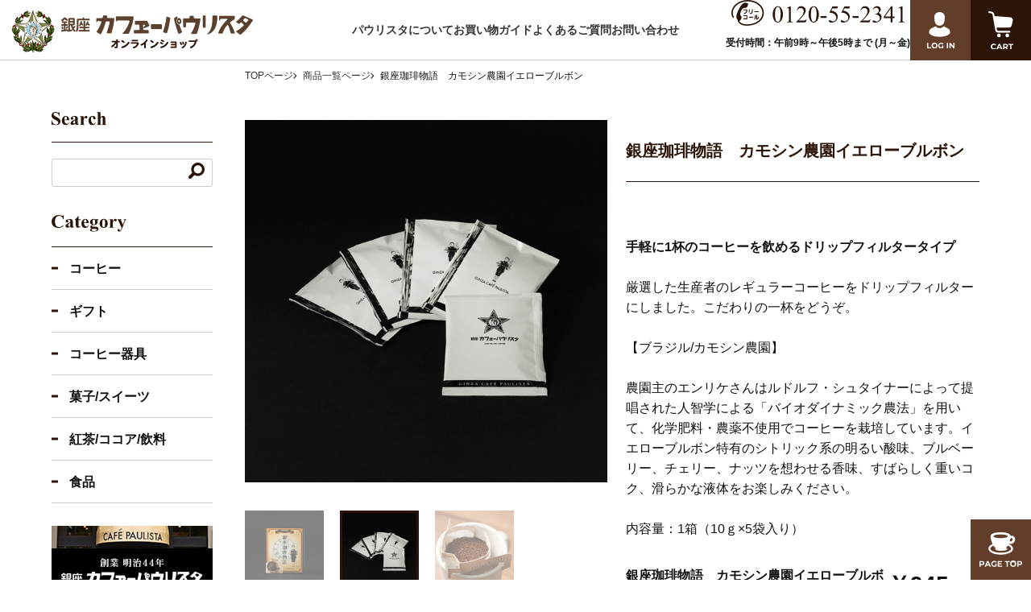

--- FILE ---
content_type: text/html; charset=UTF-8
request_url: https://www.paulista.co.jp/products/detail/7798
body_size: 51928
content:
<!doctype html>
<html lang="ja">
<head>
<meta charset="utf-8">
<meta http-equiv="X-UA-Compatible" content="IE=edge">

<title>銀座珈琲物語　カモシン農園イエローブルボン / 【公式通販】銀座カフェーパウリスタ オンラインショップ</title>

<meta name="viewport" content="width=device-width, initial-scale=1">

<meta name="twitter:card" content="summary_large_image" />
<meta property="og:type" content="website" />
<meta property="og:locale" content="ja_JP" />
<meta property="og:title" content="銀座珈琲物語　カモシン農園イエローブルボン / 【公式通販】銀座カフェーパウリスタ オンラインショップ" />
<meta property="og:image" content="https://www.paulista.co.jp/template/paulista/img/ogp.jpg" />
<meta name="msapplication-TileColor" content="#da532c" />
<meta name="msapplication-TileImage" content="/mstile-144x144.png" />
<meta name="theme-color" content="#ffffff" />
<link rel="apple-touch-icon" sizes="57x57" href="/apple-touch-icon-57x57.png" />
<link rel="apple-touch-icon" sizes="60x60" href="/apple-touch-icon-60x60.png" />
<link rel="apple-touch-icon" sizes="72x72" href="/apple-touch-icon-72x72.png" />
<link rel="apple-touch-icon" sizes="76x76" href="/apple-touch-icon-76x76.png" />
<link rel="apple-touch-icon" sizes="114x114" href="/apple-touch-icon-114x114.png" />
<link rel="apple-touch-icon" sizes="120x120" href="/apple-touch-icon-120x120.png" />
<link rel="apple-touch-icon" sizes="144x144" href="/apple-touch-icon-144x144.png" />
<link rel="apple-touch-icon" sizes="152x152" href="/apple-touch-icon-152x152.png" />
<link rel="apple-touch-icon" sizes="180x180" href="/apple-touch-icon-180x180.png" />
<link rel="icon" type="image/png" href="/favicon-32x32.png" sizes="32x32" />
<link rel="icon" type="image/png" href="/android-chrome-192x192.png" sizes="192x192" />
<link rel="icon" type="image/png" href="/favicon-96x96.png" sizes="96x96" />
<link rel="icon" type="image/png" href="/favicon-16x16.png" sizes="16x16" />
<link rel="manifest" href="/manifest.json" />
<link rel="mask-icon" href="/safari-pinned-tab.svg" color="#5bbad5" />

<link rel="icon" href="/template/paulista/img/favicon.ico">
<link rel="stylesheet" href="/template/cnext/css/style.css?v=3.0.18">
<link rel="stylesheet" href="/template/cnext/css/slick.css?v=3.0.18">
<link rel="stylesheet" href="/template/cnext/css/default.css?v=3.0.18">
<link rel="stylesheet" href="/template/cnext/css/custom.css?v=3.0.18">
<link rel="stylesheet" href="/template/cnext/css/n_css/page.css">
<link rel="stylesheet" href="/template/paulista/css/custom.min.css">
<!-- for original theme CSS -->
                                          
  <!-- meta tag -->
<meta name="description" content="【ブラジル/カモシン農園】手軽に1杯のコーヒーを飲めるドリップフィルタータイプ。厳選した生産者のレギュラーコーヒーをドリップフィルターにしました。こだわりの一杯をどうぞ。"><meta property="og:description" content="【ブラジル/カモシン農園】手軽に1杯のコーヒーを飲めるドリップフィルタータイプ。厳選した生産者のレギュラーコーヒーをドリップフィルターにしました。こだわりの一杯をどうぞ。" />
  
    <link rel="stylesheet" href="https://fonts.googleapis.com/css?family=Lato">
  <link rel="stylesheet" href="https://fonts.googleapis.com/css?family=Lora:400">

<style>
html{
    scroll-behavior:smooth;
}
@media not screen and (max-width: 1200px) {
    #class_list, h2[id^=contents]{
        scroll-margin-top: var(--header-height-pc)
    }
}
@media screen and (max-width: 1200px) {
    #class_list, h2[id^=contents] {
        scroll-margin-top: var(--header-height-sp)
    }
}
</style>

    <style media="print"></style>

<script src="/template/cnext/js/vendor/jquery-3.6.0.min.js"></script>
<script>window.jQuery || document.write('<script src="/template/cnext/js/vendor/jquery-3.6.0.min.js?v=3.0.18"><\/script>')</script>

            <!-- ▼Googleタグマネージャー共通タグ（head） -->
            <meta name="facebook-domain-verification" content="z9d3qkcq7pf0nitvh7zw7kq645j325" /> 

<!-- avc :  :  -->


<!-- Google Tag Manager -->
<script>(function(w,d,s,l,i){w[l]=w[l]||[];w[l].push({'gtm.start':
new Date().getTime(),event:'gtm.js'});var f=d.getElementsByTagName(s)[0],
j=d.createElement(s),dl=l!='dataLayer'?'&l='+l:'';j.async=true;j.src=
'https://www.googletagmanager.com/gtm.js?id='+i+dl;f.parentNode.insertBefore(j,f);
})(window,document,'script','dataLayer','GTM-KS3PNF8');</script>
<!-- End Google Tag Manager -->

<!-- 画面にマスク処理 -->
<style>
.prevention-masked {
    position: fixed;
    top: 0;
    right: 0;
    bottom: 0;
    left: 0;
    z-index: 3040;
    background-color: #000;
    filter: alpha(opacity=50);
    opacity: .5;
}
.prevention-masked::before {
    content: url("https://www.paulista.co.jp/template/paulista/img/ajax-loader_black.gif");
    position: fixed;
    top: 50%;
    left: 50%;
}
</style>

<script>
$(function(){
  $("#passWatchLogin").on('change', function() {
      if($(this).closest("div").children("input").attr('type') == 'password'){
         $(this).closest("div").children("input").attr('type','text');
      }else{
         $(this).closest("div").children("input").attr('type','password');
      }
  });

  $("#passWatch").on('change', function() {
      if($("input[id*='entry_password_first']").attr('type') == 'password'){
         $("input[id*='entry_password']").attr('type','text');
      }else{
         $("input[id*='entry_password']").attr('type','password');
      }
  });

  $("input[id^='addr']").on('input', function() {
      if($(this).val().length > 15){
         $(this).prev("div").children("span").show();
      }else{
         $(this).prev("div").children("span").hide();
      }
  });

    const UA = window.navigator.userAgent.toLowerCase();
    if(UA.indexOf('msie') > -1 || UA.indexOf('trident') > -1){
        alert("当サイトはInternetExplorerでのご利用をサポートしておりません。Microsoft EdgeやGoogle Chrome等をご利用ください。");
    }

 

});

window.onpageshow = function(event) {
    if (event.persisted) {
        $('.btn-primary').attr('disabled', false);
        $('.prevention-masked').remove();
    }
};
</script>
        <!-- ▲Googleタグマネージャー共通タグ（head） -->

    
</head>
<body id="page_product_detail" class="product_page">


<!-- Google Tag Manager (noscript) -->
<noscript><iframe src="https://www.googletagmanager.com/ns.html?id=GTM-KS3PNF8"
height="0" width="0" style="display:none;visibility:hidden"></iframe></noscript>
<!-- End Google Tag Manager (noscript) -->

<!-- HM TAG --> 
<script type="text/javascript"> !function(){var t=Date.now().toString();if(/[?&]hm_ct=e57a7dab10ddb7f152d0c1210615a8af/.test(location.search)){var e=document.createElement("script");e.type="text/javascript",e.src="https://contents-lb01.hm-f.jp/common_tag.js?t="+t,e.async=!0,document.head.appendChild(e)}}();</script> <script type="module"> import haihaiInquiryPopupClient from 'https://form-gw.hm-f.jp/js/haihai.inquiry_popup.client.js';haihaiInquiryPopupClient.create({baseUrl:"https://form-gw.hm-f.jp", commonTagCode:"e57a7dab10ddb7f152d0c1210615a8af"});</script> 
<!-- HM TAG -->


<div id="wrapper">
    <header id="header">
        <div class="container-fluid inner">
                                                            <!-- ▼Googleタグマネージャー共通タグ（body） -->
            

        <!-- ▲Googleタグマネージャー共通タグ（body） -->
    <!-- ▼パウリスタ_ヘッダーナビ -->
            <header class="header">
    <div class="header__container">
        <!--{* ロゴ *}-->
        <h1 class="header__logo"><a href="/" class="header__logo__link"><img src="/template/paulista/img/logo.png"
                    alt="銀座カフェーパウリスタ オンラインショップ" width="300" height="53"></a></h1>

        <!--{* グローバルメニュー *}-->
        <nav class="header__nav">
            <a class="header__nav__link" href="/help/about">パウリスタについて</a>
            <a class="header__nav__link" href="/help/guide">お買い物ガイド</a>
            <a class="header__nav__link" href="/faq">よくあるご質問</a>
            <a class="header__nav__link" href="/contact">お問い合わせ</a>
        </nav>

        <!--{* 電話・ログイン・カート *}-->
        <div class="header__info">
            <div class="header__tel">
                <span class="tel-link" data-number="0120-55-2341"><img src="/template/paulista/img/img_tel.svg"
                        alt="フリーコール：0120-55-2341" width="215" height="32"></span>
                <p class="header__time">受付時間：午前9時～午後<span class="js-end-time">6</span>時まで (月～金)</p>
            </div>
            <div class="header__buttons">
                <a href="/mypage" class="header__button header__button--brown"><img src="/template/paulista/img/icon_login.svg" alt="ログイン" width="34" height="45"></a>
                <a href="/cart" class="header__button header__button--brown2"><img
                        src="/template/paulista/img/icon_cart.svg" alt="カート" width="31" height="47"></a>
            </div>
        </div>

        <!--{* スマホ用メニュー展開ボタン *}-->
        <div class="header__toggle">
            <button class="header__toggle-button" aria-label="メニューを展開する" aria-expanded="false" aria-controls="sp-menu">
                <div class="header__toggle-button__icon">
                    <i></i>
                    <i></i>
                    <i></i>
                </div>
                <img src="/template/paulista/img/txt_menu.svg" alt="MENU" width="30" height="7">
            </button>
        </div>

        <!-- ▼共通トップメニュー -->

        <!-- ▲共通トップメニュー -->
    </div>

    <!-- ▼スマホ用メニュー　検索窓やカテゴリーはサイドカラムよりclone -->
    <nav id="sp-menu" class="sp-menu margin-b-large" aria-hidden="true">
        <ul class="sp-menu__list">
            <li class="sp-menu__list__item"><a href="/help/about" class="sp-menu__list__link">パウリスタについて</a></li>
            <li class="sp-menu__list__item"><a href="/help/guide" class="sp-menu__list__link">お買い物ガイド</a></li>
            <li class="sp-menu__list__item"><a href="/faq" class="sp-menu__list__link">よくあるご質問</a></li>
            <li class="sp-menu__list__item"><a href="/contact" class="sp-menu__list__link">お問い合わせ</a></li>
        </ul>
    </nav>
    <!-- ▲スマホ用メニュー -->
</header>
        <!-- ▲パウリスタ_ヘッダーナビ -->

                                                </div>
    </header>

    <div id="contents" class="theme_side_left">

        <div id="contents_top">
                                            </div>

        <div class="container-fluid inner">
                                        <div id="side_left" class="side">
                                            <!-- ▼パウリスタ_サイドメニュー -->
            <aside id="sidebar" class="sidebar margin-t-middle">
	<div class="sidebar__box">
		<h2 class="sidebar__headline"><img src="/template/paulista/img/txt_search.svg" alt="検索" width="68" height="16"></h2>
		<form action="/products/list" name="search1" method="get">
			<div class="search-form">
				<input type="search" name="name" value="" placeholder="" class="search-form__input">
				<button class="search-form__submit" aria-label="キーワードで検索する"><img src="/template/paulista/img/icon_search.svg" alt="" width="128" height="128"></button>
			</div>
		</form>
	</div>
	<div class="sidebar__box">
		<h2 class="sidebar__headline sidebar__headline--no-margin"><img src="/template/paulista/img/txt_category.svg" alt="カテゴリー" width="93" height="21"></h2>
		<ul class="category-list">
			<li class="category-list__item">
				<dl class="category-list__group">
					<dt class="category-list__label">
						<button class="category-list__toggle category-toggle" aria-controls="category-3" aria-expanded="false" aria-label="コーヒーのカテゴリーを展開する">コーヒー</button>
					</dt>
					<dd id="category-3" class="category-list__values" aria-hidden="true">
						<ul class="categories">
							<li class="categories__item">
								<dl class="category-list__group">
									<dt class="category-list__label">
										<button type="button" class="category-list__toggle category-toggle" aria-controls="category-11" aria-expanded="false" aria-label="コーヒーの品名を展開する">品名から探す</button>
									</dt>
									<dd id="category-11" class="category-list__values" aria-hidden="true">
										<ul class="categories">
											<li class="categories__item"><a href="/products/list?category_id=14" class="categories__link">森のコーヒー</a></li>
											<li class="categories__item"><a href="/products/list?category_id=72" class="categories__link">森のアイスコーヒー</a></li>
											<li class="categories__item"><a href="/products/list?category_id=66" class="categories__link">パウリスタオールド</a></li>
											<li class="categories__item"><a href="/products/list?category_id=65" class="categories__link">パリ祭</a></li>
											<li class="categories__item"><a href="/products/list?category_id=67" class="categories__link">パウリスタNo1</a></li>
											<li class="categories__item"><a href="/products/list?category_id=68" class="categories__link">サファリ</a></li>
											<li class="categories__item"><a href="/products/list?category_id=70" class="categories__link">ゲイシャブレンド</a></li>
											<!-- <li class="categories__item"><a href="/products/list?category_id=71" class="categories__link">貴腐コーヒー</a></li>
											<li class="categories__item"><a href="/products/list?category_id=69" class="categories__link">プレミアムモカ</a></li> -->
											<li class="categories__item"><a href="/products/list?category_id=60" class="categories__link">月変わりコーヒー</a></li>
											<li class="categories__item"><a href="/products/list?category_id=61" class="categories__link">100周年記念シリーズ</a></li>
											<li class="categories__item"><a href="/products/list?category_id=62" class="categories__link">SMCコーヒー</a></li>
											<!-- <li class="categories__item"><a href="/products/list?category_id=73" class="categories__link">赤黒パッケージ</a></li> -->
										</ul>
									</dd>
								</dl>
							</li>
							<li class="categories__item">
								<dl class="category-list__group">
									<dt class="category-list__label">
										<button type="button" class="category-list__toggle category-toggle" aria-controls="category-12" aria-expanded="false" aria-label="コーヒーの国名を展開する">国名から探す</button>
									</dt>
									<dd id="category-12" class="category-list__values" aria-hidden="true">
										<ul class="categories">
											<li class="categories__item"><a href="/products/list?category_id=74" class="categories__link">インド</a></li>
											<li class="categories__item"><a href="/products/list?category_id=75" class="categories__link">インドネシア</a></li>
											<li class="categories__item"><a href="/products/list?category_id=90" class="categories__link">ウガンダ</a></li>
											<li class="categories__item"><a href="/products/list?category_id=76" class="categories__link">エルサルバドル</a></li>
											<li class="categories__item"><a href="/products/list?category_id=78" class="categories__link">グアテマラ</a></li>
											<li class="categories__item"><a href="/products/list?category_id=80" class="categories__link">コスタリカ</a></li>
											<li class="categories__item"><a href="/products/list?category_id=81" class="categories__link">コロンビア</a></li>
											<li class="categories__item"><a href="/products/list?category_id=82" class="categories__link">ドミニカ共和国</a></li>
											<li class="categories__item"><a href="/products/list?category_id=83" class="categories__link">ニカラグア</a></li>
											<li class="categories__item"><a href="/products/list?category_id=85" class="categories__link">ブラジル</a></li>
											<li class="categories__item"><a href="/products/list?category_id=87" class="categories__link">ボリビア</a></li>
											<li class="categories__item"><a href="/products/list?category_id=89" class="categories__link">タンザニア</a></li>
											<li class="categories__item"><a href="/products/list?category_id=90" class="categories__link">ウガンダ</a></li>
											<li class="categories__item"><a href="/products/list?category_id=91" class="categories__link">ペルー</a></li>
										</ul>
									</dd>
								</dl>
							</li>
							<li class="categories__item">
								<dl class="category-list__group">
									<dt class="category-list__label">
										<button type="button" class="category-list__toggle category-toggle" aria-controls="category-13" aria-expanded="false" aria-label="コーヒーの形状を展開する">形状から探す</button>
									</dt>
									<dd id="category-13" class="category-list__values" aria-hidden="true">
										<ul class="categories">
											<li class="categories__item"><a href="/products/list?category_id=16" class="categories__link">袋入りコーヒー</a></li>
											<li class="categories__item"><a href="/products/list?category_id=18" class="categories__link">缶入りコーヒー</a></li>
											<li class="categories__item"><a href="/products/list?category_id=19" class="categories__link">箱入りコーヒー</a></li>
											<li class="categories__item"><a href="/products/list?category_id=20" class="categories__link">ドリップフィルター</a></li>
											<li class="categories__item"><a href="/products/list?category_id=21" class="categories__link">リキッドアイスコーヒー</a></li>
										</ul>
									</dd>
								</dl>
							</li>
						</ul>
					</dd>
				</dl>
			</li>
			<li class="category-list__item">
				<dl class="category-list__group">
					<dt class="category-list__label">
						<button class="category-list__toggle category-toggle" aria-controls="category-4" aria-expanded="false" aria-label="ギフトのカテゴリーを展開">ギフト</button>
					</dt>
					<dd id="category-4" class="category-list__values" aria-hidden="true">
						<ul class="categories">
							<li class="categories__item"><a href="/products/list?category_id=48" class="categories__link">ケーキ入りギフトセット</a></li>
							<li class="categories__item"><a href="/products/list?category_id=49" class="categories__link">缶入りコーヒーギフト</a></li>
							<li class="categories__item"><a href="/products/list?category_id=51" class="categories__link">ドリップフィルターギフト</a></li>
							<li class="categories__item"><a href="/products/list?category_id=52" class="categories__link">コーヒーゼリーギフト</a></li>
							<li class="categories__item"><a href="/products/list?category_id=53" class="categories__link">アイスコーヒーセット</a></li>
						</ul>
					</dd>
				</dl>
			</li>
			<li class="category-list__item">
				<dl class="category-list__group">
					<dt class="category-list__label">
						<button class="category-list__toggle category-toggle" aria-controls="category-8" aria-expanded="false" aria-label="コーヒー器具のカテゴリーを展開">コーヒー器具</button>
					</dt>
					<dd id="category-8" class="category-list__values" aria-hidden="true">
						<ul class="categories">
							<li class="categories__item"><a href="/products/list?category_id=36" class="categories__link">ドリップ抽出器具</a></li>
							<li class="categories__item"><a href="/products/list?category_id=37" class="categories__link">プレス/サイフォン</a></li>
							<li class="categories__item"><a href="/products/list?category_id=38" class="categories__link">アイス・氷出し用器具</a></li>
							<li class="categories__item"><a href="/products/list?category_id=39" class="categories__link">フィルター/濾紙</a></li>
							<li class="categories__item"><a href="/products/list?category_id=40" class="categories__link">ポット/ケトル</a></li>
							<li class="categories__item"><a href="/products/list?category_id=41" class="categories__link">グラインダー/ミル</a></li>
							<li class="categories__item"><a href="/products/list?category_id=42" class="categories__link">コーヒー器具/他</a></li>
							<li class="categories__item"><a href="/products/list?category_id=43" class="categories__link">ボトル/マグカップ/グラス</a></li>
							<li class="categories__item"><a href="/products/list?category_id=44" class="categories__link">キッチングッズ</a></li>
						</ul>
					</dd>
				</dl>
			</li>
			<li class="category-list__item">
				<dl class="category-list__group">
					<dt class="category-list__label">
						<button class="category-list__toggle category-toggle" aria-controls="category-5" aria-expanded="false" aria-label="菓子・スイーツのカテゴリーを展開">菓子/スイーツ</button>
					</dt>
					<dd id="category-5" class="category-list__values" aria-hidden="true">
						<ul class="categories">
							<li class="categories__item"><a href="/products/list?category_id=31" class="categories__link">旬の特製ケーキ</a></li>
							<li class="categories__item"><a href="/products/list?category_id=32" class="categories__link">定番ケーキ</a></li>
							<li class="categories__item"><a href="/products/list?category_id=33" class="categories__link">チョコレート菓子</a></li>
							<li class="categories__item"><a href="/products/list?category_id=34" class="categories__link">和洋菓子</a></li>
							<!-- <li class="categories__item"><a href="/products/list?category_id=35" class="categories__link">その他スイーツ</a></li> -->
						</ul>
					</dd>
				</dl>
			</li>
			<li class="category-list__item">
				<dl class="category-list__group">
					<dt class="category-list__label">
						<button class="category-list__toggle category-toggle" aria-controls="category-6" aria-expanded="false" aria-label="紅茶・ココア・飲料のカテゴリーを展開">紅茶/ココア/飲料</button>
					</dt>
					<dd id="category-6" class="category-list__values" aria-hidden="true">
						<ul class="categories">
							<li class="categories__item"><a href="/products/list?category_id=22" class="categories__link">紅茶/緑茶/ココア</a></li>
							<li class="categories__item"><a href="/products/list?category_id=23" class="categories__link">リキッド飲料</a></li>
							<li class="categories__item"><a href="/products/list?category_id=24" class="categories__link">ジュース/その他飲料</a></li>
						</ul>
					</dd>
				</dl>
			</li>
			<li class="category-list__item">
				<dl class="category-list__group">
					<dt class="category-list__label">
						<button class="category-list__toggle category-toggle" aria-controls="category-7" aria-expanded="false" aria-label="食品のカテゴリーを展開">食品</button>
					</dt>
					<dd id="category-7" class="category-list__values" aria-hidden="true">
						<ul class="categories">
							<li class="categories__item"><a href="/products/list?category_id=25" class="categories__link">米/麺/パン/主食</a></li>
							<li class="categories__item"><a href="/products/list?category_id=26" class="categories__link">パスタ/スープ/カレー</a></li>
							<li class="categories__item"><a href="/products/list?category_id=27" class="categories__link">漬物/惣菜/加工品</a></li>
							<li class="categories__item"><a href="/products/list?category_id=28" class="categories__link">スナック/乾物</a></li>
							<li class="categories__item"><a href="/products/list?category_id=29" class="categories__link">はちみつ/ジャム/プロポリス</a></li>
							<li class="categories__item"><a href="/products/list?category_id=30" class="categories__link">その他食品</a></li>
						</ul>
					</dd>
				</dl>
			</li>
		</ul>
	</div>
	<div class="sidebar__box">
		<div class="shop-banner">
			<a href="/user_data/shop">
				<img src="/template/paulista/img/bn_shop.jpg" alt="" width="200" height="100" loading="lazy" decoding="async">
				<p class="shop-banner__catch">カフェーパウリスタ<br>銀座本店のご案内</p>
			</a>
		</div>
	</div>
	<div class="sidebar__box">
		<div class="shop-banner">
			<a href="/user_data/monthly.pdf" target="_blank" rel="noreferrer">
				<img src="/template/paulista/img/bn_monthly.jpg" alt="" width="200" height="100" loading="lazy" decoding="async">
				<p class="shop-banner__catch">月変わりコーヒーの<br>スケジュールはこちら</p>
			</a>
		</div>
	</div>
	<!--<div class="sidebar__box">
		<div class="shop-banner">
			<a href="https://my.ebook5.net/pl_catalog/gift/" target="_blank" rel="noreferrer">
				<img src="/template/paulista/img/bn_magazine_gift-summer2025.jpg" alt="" width="200" height="100" loading="lazy" decoding="async">
				<p class="shop-banner__catch">2025年夏版<br>ギフトカタログはこちら</p>
			</a>
		</div>
	</div>-->
	<div class="sidebar__box">
		<div class="shop-banner">
			<a href="https://my.ebook5.net/pl_catalog/2025fuyugiftyugift/" target="_blank" rel="noreferrer">
				<img src="/template/paulista/img/bn_magazine_gift-winter2025.jpg" alt="" width="200" height="100" loading="lazy" decoding="async">
				<p class="shop-banner__catch">2025年冬版<br>ギフトカタログはこちら</p>
			</a>
		</div>
	</div>
	<div class="sidebar__box">
		<div class="shop-banner">
			<a href="https://my.ebook5.net/pl_catalog/coffeetayori/" target="_blank" rel="noreferrer">
				<img src="/template/paulista/img/bn_magazine_coffee.jpg" alt="WEB版パウリスタコーヒーたより" width="200" height="100" loading="lazy">
				<p class="shop-banner__catch">コーヒーの電子カタログは<br>こちら</p>
			</a>
		</div>
	</div>
	<div class="sidebar__box">
		<div class="shop-banner">
			<a href="https://my.ebook5.net/pl_catalog/oishiimonotayori/" target="_blank" rel="noreferrer">
				<img src="/template/paulista/img/bn_magazine_food.jpg" alt="WEB版厳選スイーツ＆食品をご紹介。おいしいものたより" width="200" height="100" loading="lazy">
				<p class="shop-banner__catch">今月の商品カタログは<br>こちら</p>
			</a>
		</div>
	</div>
	<div class="sidebar__box">
		<div class="shop-banner">
			<a href="https://www.paulista.co.jp/brands/" target="_blank" rel="noreferrer">
				<img src="/template/paulista/img/bn_brands.jpg" alt="日本コーヒー業界のパイオニア。銀座カフェーパウリスタ" width="200" height="100" loading="lazy">
				<p class="shop-banner__catch">ブランドサイトは<br>こちら</p>
			</a>
		</div>
	</div>
</aside>
        <!-- ▲パウリスタ_サイドメニュー -->

                                    </div>
                        
            <div id="main">
                                                    <div id="main_top">
                            <!-- ▼パンくずリスト -->
                        <div class="breadcrumbs">
    <ul class="breadcrumbs__list">                        
        <li class="breadcrumbs__item">            <a href="https://www.paulista.co.jp/" >TOPページ</a></li>
        <li class="breadcrumbs__item">            <a href="https://www.paulista.co.jp/products/list" >商品一覧ページ</a></li>
        <li class="breadcrumbs__item">銀座珈琲物語　カモシン農園イエローブルボン</li>
    </ul>
  <div style="clear:both;"></div>
</div>

                <!-- ▲パンくずリスト -->

                    </div>
                                
                <div id="main_middle">
                      <!-- ▼item_detail▼ -->
  <section id="item_detail">
    <article id="detail_wrap" class="product-detail margin-t-middle">
      <header class="product-detail__head">
        <!--{* ▼商品名 *}-->
        <h1 class="product-detail__name">銀座珈琲物語　カモシン農園イエローブルボン</h1>
        <!--{* ▲商品名 *}-->
        <!--{* ▼商品ステータス *}-->
                  <div class="product-detail__tabs">
                  </div>
        <!--{* ▲商品ステータス *}-->
        <!--{* ▼商品の写真 *}-->
        <div class="product-detail__gallery">
          <div id="slick-main" class="product-detail__gallery-main">
                                                          <div id="detail_image_box__item--1" class="item_photo">
                    <img src="/upload/save_image/1216135053_639bf92da6232.jpg" alt="" class="product-detail__gallery-main__image" width="450" height="450"/>

                   
                  </div>
                                <div id="detail_image_box__item--2" class="item_photo">
                    <img src="/upload/save_image/1216135103_639bf93789057.jpg" alt="" class="product-detail__gallery-main__image" width="450" height="450"/>

                   
                  </div>
                                <div id="detail_image_box__item--3" class="item_photo">
                    <img src="/upload/save_image/1216135030_639bf9167c35a.jpg" alt="" class="product-detail__gallery-main__image" width="450" height="450"/>

                   
                  </div>
                                    </div>
          
          
                      <div id="slick-thumb" class="product-detail__gallery-thumb">
                                <div id="detail_image_box__item--1" class="product-detail__gallery-thumb__slide">
                    <img src="/upload/save_image/1216135053_639bf92da6232.jpg" alt="" width="80" height="80"/>
                  </div>
                                <div id="detail_image_box__item--2" class="product-detail__gallery-thumb__slide">
                    <img src="/upload/save_image/1216135103_639bf93789057.jpg" alt="" width="80" height="80"/>
                  </div>
                                <div id="detail_image_box__item--3" class="product-detail__gallery-thumb__slide">
                    <img src="/upload/save_image/1216135030_639bf9167c35a.jpg" alt="" width="80" height="80"/>
                  </div>
                          </div>           
                  </div>
        <!--{* ▲商品の写真 *}-->

        <!-- 商品キャッチコピー -->
        <p class="product-detail__catch"></p>

        <!-- 商品説明 -->
        <p class="product-detail__description"><b>手軽に1杯のコーヒーを飲めるドリップフィルタータイプ</b><br><br>厳選した生産者のレギュラーコーヒーをドリップフィルターにしました。こだわりの一杯をどうぞ。<br><br>【ブラジル/カモシン農園】<br><br>農園主のエンリケさんはルドルフ・シュタイナーによって提唱された人智学による「バイオダイナミック農法」を用いて、化学肥料・農薬不使用でコーヒーを栽培しています。イエローブルボン特有のシトリック系の明るい酸味、ブルベーリー、チェリー、ナッツを想わせる香味、すばらしく重いコク、滑らかな液体をお楽しみください。<br><br>内容量：1箱（10ｇ×5袋入り）<br></p>

        <!-- 商品金額 -->
       <div class="product-detail__price">
                                  <dl class="product-detail__price__item">
              <dt class="product-detail__price__label">銀座珈琲物語　カモシン農園イエローブルボン</dt>
              <dd class="product-detail__price__value">￥945<span class="product-detail__price__tax">(税込)</span></dd>
            </dl>
                              </div>

        <!-- 購入導線 -->
	<div class="product-detail__form-buttons">
		<a href="#class_list" class="product-detail__form-button product-detail__form-button--posi">
			<svg xmlns="http://www.w3.org/2000/svg" viewBox="0 0 120.52 128" class="product-detail__form-button__icon product-detail__form-button__icon--cart"><path d="M118,35.06a13,13,0,0,0-9.44-5.27L30.66,23.62l-1.41-8A17.29,17.29,0,0,0,14.76,1.51L13.35,1.3,4.92.05A4.29,4.29,0,0,0,3.66,8.54h0L13.5,10h0a8.67,8.67,0,0,1,7.28,7.08L34.12,92.66a14.86,14.86,0,0,0,14.62,12.27h54.8a4.3,4.3,0,0,0,0-8.59H48.74a6.25,6.25,0,0,1-6.16-5.17L40.71,80.6H101.8a13,13,0,0,0,12.65-10.07l5.74-24.88A13,13,0,0,0,118,35.06Z"/><path d="M52,109.53a9.24,9.24,0,1,0,9.23,9.24A9.24,9.24,0,0,0,52,109.53Z"/><path d="M93,109.53a9.24,9.24,0,1,0,9.24,9.24A9.24,9.24,0,0,0,93,109.53Z"/></svg>
			<span class="product-detail__form-button__label">購入はこちら</span>
		</a>
	</div>
        
      </header>

      <!--{* ▼コンテンツナビゲーション（レビュー以外JSで生成） *}-->
      <div id="product-detail-nav" class="product-detail__nav">
        <ul class="product-detail__nav__list">
          <li class="product-detail__nav__item">
       <a href="#review_area" class="product-detail__nav__link">レビュー</a>
                               </li>
        </ul>
      </div>
      <!--{* ▲コンテンツナビゲーション *}-->


                  
        <div id="free-area" class="product-detail__free margin-t-small2">
          <div id="free-area" class="product-detail__free margin-t-small2">	<!--{* ▼自由入力枠 *}-->	<section class="product-detail__section">		<div class="horizontally horizontally--gap-small">			<div class="horizontally__item">
				<h2 class="weight-bold font-18 color-base" id="contents1">味覚チャート</h2>
				<p>イエローブルボン特有のシトリック系の明るい酸味、ブルーベリー、チェリー、ナッツを想わせる香味</p>
			</div>
			<div class="horizontally__item horizontally__item--stretch">
				<div class="chart-graph">
					<dl>
						<dt>酸味</dt>
						<dd data-level="6">レベル6</dd>
					</dl>
					<dl>
						<dt>苦味</dt>
						<dd data-level="3">レベル3</dd>
					</dl>
					<dl>
						<dt>コク</dt>
						<dd data-level="5">レベル5</dd>
					</dl>
					<dl>
						<dt>いり方</dt>
						<dd data-level="3">レベル3</dd>
					</dl>
				</div>
			</div>
		</div>
	</section>

	<section class="product-detail__section">
		<h2 class="weight-bold font-18 color-base" id="contents2">商品説明</h2>
		<p>重いコクと滑らかな液体<br>生豆生産国：ブラジル</p>
	</section>

	<section class="product-detail__section">
		<div class="horizontally horizontally--gap-small">
			<div class="horizontally__item">
				<h2 class="weight-bold font-18 color-base" id="contents3">内容量</h2>
				<p>1箱（10ｇ×5袋入り）
				</p>
			</div>
			<div class="horizontally__item">
				<a href="#"><img src="/template/paulista/img/dummy_info.jpg" alt="" width="460" height="180"></a>
			</div>
		</div>
	</section>

	<section class="product-detail__section">
		<div class="horizontally horizontally--gap-small">

			<!--<div class="horizontally__item">
		<h2 class="weight-bold font-18 color-base" id="contents4">■■タイトル■■</h2>
		<p>
		<b>■■小見出し1■■</b><br>■■■■内容1■■■■<br><br>
		<b>■■小見出し■■</b>■■■■内容2■■■■
　　　　	</p>
				</div>

		<div class="horizontally__item">
		<img src="/template/paulista/img/dummy_free01.jpg" alt="" width="460" height="300">
		</div>
	</div>

<div class="horizontally horizontally--gap-small horizontally--reverse">
	<div class="horizontally__item"><p></p></div>
	<div class="horizontally__item">
	<img src="/template/paulista/img/dummy_free02.jpg" alt="" width="460" height="300">
	</div>-->
		</div>
	</section>

	<!--{* ▲自由入力枠 *}-->
</div>
        </div>
      
      <div id="class_list" class="margin-t-middle margin-b-middle">
        <form action="?" method="post" name="form1">

          <input type="hidden" id="_token" name="_token" value="gbCqWx91Yqr8QjP0WtAbugy2edbk_01NNyf_hKSjnEg" />
          <input type="hidden" id="mode" name="mode" />
          <input type="hidden" id="product_id" name="product_id" value="7798" />
          <input type="hidden" id="product_class_id" name="product_class_id" />
          <input type="hidden" id="quantity" name="quantity" />

          
                      
              
              <a id="cart_1" name="cart_1"></a>
             <div class="product-cartarea">
				
				<!-- 規格画像 -->
								
								<h2 class="product-cartarea__name">
					銀座珈琲物語　カモシン農園イエローブルボン
									</h2>
				
								
												
								<div class="product-cartarea__price">
										<p class="product-cartarea__price__label">
												<span class="product-cartarea__price__amount">￥945</span>
						<span class="product-cartarea__price__tax">(税込)</span>
					</p>
				</div>

								
				<!-- 数量 -->
				<div class="product-cartarea__quantity">
										  <dl class="product-cartarea__quantity__item quantity ">
						<dt class="product-cartarea__quantity__label"><label class="control-label" for="product_classes_0_quantity">数量</label></dt>
						<dd class="product-cartarea__quantity__value">
						  <select id="quantity_7672" name="product_classes[0][quantity]" class="form-control"><option value="1">1</option><option value="2">2</option><option value="3">3</option><option value="4">4</option><option value="5">5</option><option value="6">6</option><option value="7">7</option><option value="8">8</option><option value="9">9</option><option value="10">10</option></select>
						  
						</dd>
					  </dl>
									</div>

				<div class="product-cartarea__buttons">
									<button type="button" class="product-detail__form-button product-detail__form-button--posi prevention-btn prevention-mask" onclick="setProductValue(7672);">
					<svg xmlns="http://www.w3.org/2000/svg" viewbox="0 0 120.52 128" class="product-detail__form-button__icon product-detail__form-button__icon--cart"><path d="M118,35.06a13,13,0,0,0-9.44-5.27L30.66,23.62l-1.41-8A17.29,17.29,0,0,0,14.76,1.51L13.35,1.3,4.92.05A4.29,4.29,0,0,0,3.66,8.54h0L13.5,10h0a8.67,8.67,0,0,1,7.28,7.08L34.12,92.66a14.86,14.86,0,0,0,14.62,12.27h54.8a4.3,4.3,0,0,0,0-8.59H48.74a6.25,6.25,0,0,1-6.16-5.17L40.71,80.6H101.8a13,13,0,0,0,12.65-10.07l5.74-24.88A13,13,0,0,0,118,35.06Z"/><path d="M52,109.53a9.24,9.24,0,1,0,9.23,9.24A9.24,9.24,0,0,0,52,109.53Z"/><path d="M93,109.53a9.24,9.24,0,1,0,9.24,9.24A9.24,9.24,0,0,0,93,109.53Z"/></svg>
					<span class="product-detail__form-button__label">カートに入れる</span>
					</button>
																		<button type="submit" id="favorite_7672" class="favorite-button" value="7672">お気に入りに追加</button>
					</li>
													</div>
				  
              </div>
                              </form>
      </div>




             
<divs id="review_area" xmlns="http://www.w3.org/1999/html">
    <div class="btn_area">
        <ul class="row">
            <li class="col-xs-12 col-sm-8">
                <a href="https://www.paulista.co.jp/products/detail/7798/review" class="btn btn-success btn-block">新規コメントを書き込む</a>
            </li>
        </ul>
    </div>
    </divs>

                     
    </article>

  </section>
  <!-- ▲item_detail▲ -->
  <!-- RelatedProduct.content -->
                </div>

                                                    <div id="main_bottom">
                            <!-- ▼最近チェックした商品 -->
                        <style>
.history_product {
    width: 100%;
}
.history_product dt,
.history_product dd {
    margin: 8px 0;
}
.product_topicpath {
    margin: 0 10px 15px;
    background: #ffa42e;
    padding: 0 8px;
}
.product_topicpath p {
    font-family: "メイリオ", "Meiryo","Avenir Next", "Verdana", "ヒラギノ角ゴ Pro W3", "Hiragino Kaku Gothic Pro", ">游ゴシック", "Yu Gothic", "Osaka", sans-serif;
    color: #fff;
    margin: 0;
    padding: 0.7em;
    font-weight: bold;
}
</style>

<script>
$(function(){
    var history_product_slick = $('.history_product > div').slick({
        mobileFirst: false,
        dots: false,
        arrows: false,
        autoplay: true,
        infinite: true,
        speed: 300,
        slidesToShow: 3,
        slidesToScroll: 1,
        responsive: [
            {
                breakpoint: 768,
                settings: {
                    slidesToShow: 3,
                    slidesToScroll: 1,
                }
            },
            {
                breakpoint: 600,
                settings: {
                    slidesToShow: 2,
                    slidesToScroll: 1,
                }
            },
            {
                breakpoint: 480,
                settings: {
                    slidesToShow: 2,
                    slidesToScroll: 1,
                }
            }
        ]
    });

if ($('.history_product .product_item').length <= 3) {
        history_product_slick.slick('reinit');
    }
});
</script>

                <!-- ▲最近チェックした商品 -->
    <!-- ▼カテゴリメニュー大 -->
            <section class="margin-t-large">
    <h2 class="headline-large">カテゴリー</h2>
    <div class="categories-card">
        <ul class="categories-card__list">
            <li class="categories-card__item">
                <a href="https://www.paulista.co.jp/products/list?category_id=3" class="categories-card__link">
                    <p class="categories-card__txt">
                        <img src="/template/paulista/img/txt_category_coffee.svg" alt="コーヒー" width="120" height="46"
                            class="categories-card__txt__image">
                    </p>
                    <img src="/template/paulista/img/img_category_coffee.jpg" alt="" width="317" height="220"
                        class="categories-card__bg">
                </a>
            </li>
            <li class="categories-card__item">
                <a href="https://www.paulista.co.jp/products/list?category_id=4" class="categories-card__link">
                    <p class="categories-card__txt">
                        <img src="/template/paulista/img/txt_category_gift.svg" alt="ギフト" width="73" height="48"
                            class="categories-card__txt__image">
                    </p>
                    <img src="/template/paulista/img/img_category_gift.jpg" alt="" width="317" height="220"
                        class="categories-card__bg">
                </a>
            </li>
            <li class="categories-card__item">
                <a href="https://www.paulista.co.jp/products/list?category_id=8" class="categories-card__link">
                    <p class="categories-card__txt">
                        <img src="/template/paulista/img/txt_category_goods.svg" alt="コーヒー器具" width="116" height="47"
                            class="categories-card__txt__image">
                    </p>
                    <img src="/template/paulista/img/img_category_goods.jpg" alt="" width="317" height="220"
                        class="categories-card__bg">
                </a>
            </li>
            <li class="categories-card__item">
                <a href="https://www.paulista.co.jp/products/list?category_id=5" class="categories-card__link">
                    <p class="categories-card__txt">
                        <img src="/template/paulista/img/txt_category_sweets.svg" alt="菓子/スイーツ" width="254"
                            height="48" class="categories-card__txt__image">
                    </p>
                    <img src="/template/paulista/img/img_category_sweets.jpg" alt="" width="317" height="220"
                        class="categories-card__bg">
                </a>
            </li>
            <li class="categories-card__item">
                <a href="https://www.paulista.co.jp/products/list?category_id=6" class="categories-card__link">
                    <p class="categories-card__txt">
                        <img src="/template/paulista/img/txt_category_drink.svg" alt="紅茶・ココア・飲料" width="124"
                            height="47" class="categories-card__txt__image">
                    </p>
                    <img src="/template/paulista/img/img_category_drink.jpg" alt="" width="317" height="220"
                        class="categories-card__bg">
                </a>
            </li>
            <li class="categories-card__item">
                <a href="https://www.paulista.co.jp/products/list?category_id=7" class="categories-card__link">
                    <p class="categories-card__txt">
                        <img src="/template/paulista/img/txt_category_foods.svg" alt="食品" width="109" height="48"
                            class="categories-card__txt__image">
                    </p>
                    <img src="/template/paulista/img/img_category_foods.jpg" alt="" width="317" height="220"
                        class="categories-card__bg">
                </a>
            </li>
        </ul>
    </div>
</section>
        <!-- ▲カテゴリメニュー大 -->

                    </div>
                                            </div>

                                    
                                    
        </div>

        <footer id="footer">
                                                            <!-- ▼パウリスタ_フッター -->
            <footer id="footer" class="footer">
  <!-- ▼フッター -->
  <div class="container-fluid no-padding">

    <a href="#" id="pagetop" class="pagetop"><img src="/template/paulista/img/icon_pagetop.svg" alt="ページの先頭へ戻る"
        width="53" height="42"></a>

    <div class="footer__navi">
      <div class="footer__menu">
        <ul class="footer__menu__list">
          <li class="footer__menu__item"><a href="/help/about" class="footer__menu__link">パウリスタについて</a></li>
          <li class="footer__menu__item"><a href="/professionaluse/" class="footer__menu__link">ホテル・カフェ・レストラン様向け販売</a></li>
          <li class="footer__menu__item"><a href="/help/guide" class="footer__menu__link">お買い物ガイド</a></li>
          <li class="footer__menu__item"><a href="https://www.paulista.co.jp/brands/" target="_blank" class="footer__menu__link">ブランドサイト</a></li>
          <li class="footer__menu__item"><a href="/help/privacy" class="footer__menu__link">個人情報保護方針</a></li>
          <li class="footer__menu__item"><a href="/help/agreement" class="footer__menu__link">利用規約</a></li>
          <li class="footer__menu__item"><a href="/faq" class="footer__menu__link">よくあるご質問</a></li>
          <li class="footer__menu__item"><a href="/help/tradelaw" class="footer__menu__link">特定商取引法に基づく表記</a></li>
          <li class="footer__menu__item"><a href="/contact" class="footer__menu__link">お問い合わせ</a></li>
          <li class="footer__menu__item"><a href="/sitemap" class="footer__menu__link">サイトマップ</a></li>
        </ul>
      </div>
      <div class="footer__contact">
        <img src="/template/paulista/img/logo_simple.svg" alt="" width="131" height="128" class="footer__contact__logo">
        <div class="footer__contact__info">
          <p class="footer__contact__name"><img src="/template/paulista/img/logo_txt.svg" alt="銀座カフェーパウリスタ" width="318"
              height="31"></p>
          <p class="footer__contact__data">〒104-0061　東京都中央区銀座8-9 長崎センタービル1F<br>フリーコール：<span class="tel-link"
              data-number="0120-55-2341">0120-55-2341</span><br>受付時間：午前9時～午後<span class="js-end-time">6</span>時まで (月～金)</p>
        </div>
      </div>
    </div>

    <small class="footer__copyright"><img src="/template/paulista/img/txt_copyright.svg"
        alt="© 1998 GINZA CAFE PAULISTA All rights reserved." width="334" height="16"></small>
  </div>
  <!-- ▲フッター -->
</footer>
        <!-- ▲パウリスタ_フッター -->

                                        
        </footer>

    </div>

</div>

<div class="overlay"></div>

<script src="/template/cnext/js/vendor/bootstrap.custom.min.js?v=3.0.18"></script>
<script src="/template/cnext/js/vendor/slick.min.js?v=3.0.18"></script>
<script src="/template/cnext/js/function.js?v=3.0.18"></script>
<script src="/template/cnext/js/eccube.js?v=3.0.18"></script>
<script src="/template/paulista/js/custom.js"></script>
<script>
$(function () {
    $('#drawer').append($('.drawer_block').clone(true).children());
    $.ajax({
        url: '/template/cnext/img/common/svg.html',
        type: 'GET',
        dataType: 'html',
    }).done(function(data){
        $('body').prepend(data);
    }).fail(function(data){
    });
});

</script>
  <script>
    eccube.classCategories = {"__unselected":{"__unselected":{"name":"\u9078\u629e\u3057\u3066\u304f\u3060\u3055\u3044","product_class_id":""}},"__unselected2":{"#":{"classcategory_id2":"","name":"","stock_find":true,"price01":"0","price02":"945","product_class_id":"7672","product_code":"400774","product_type":"1"}}};

    // 規格2に選択肢を割り当てる。
    function fnSetClassCategories(form, classcat_id2_selected) {
      var $form = $(form);
      var product_id = $form.find('input[name=product_id]').val();
      var $sele1 = $form.find('select[name=classcategory_id1]');
      var $sele2 = $form.find('select[name=classcategory_id2]');
      eccube.setClassCategories($form, product_id, $sele1, $sele2, classcat_id2_selected);
    }

    
    // hiddenタグに選択した規格のIDを設定する
    function setProductValue(product_class_id) { // 数量チェック
      if ($('#quantity_' + product_class_id).val() == 0) {
        $('#mode').val('add_cancel');
        alert('購入数量を選択してください。 ');
      } else { // ga_addCart();
        $('#product_class_id').val(product_class_id);
        $('#quantity').val($('#quantity_' + product_class_id).val());
        $('#mode').val('add_cart');
      }
    }

    // お気に入り登録
    $('button[id^="favorite_"]').click(function () {
      product_class_id = $(this).val();
      $('#product_class_id').val(product_class_id);
      $('#mode').val('add_favorite');
    });
  </script>

  <script>
    $(function() {
      //商品写真スライダーメイン
      $("#slick-main").slick({
        autoplay: true,
        asNavFor: "#slick-thumb",
        slidesToShow: 1,
        slidesToScroll: 1,
        fade: true,
        arrows: false,
        dots: false,
        infinite: false
      });

      //商品写真スライダーサムネイル
      $("#slick-thumb").slick({
        slidesToShow: 4,
        slidesToScroll: 4,
        asNavFor: "#slick-main",
        focusOnSelect: true,
        infinite: false
      });
      // bfcache無効化
      $(window).bind('pageshow', function (event) {
        if (event.originalEvent.persisted) {
          location.reload(true);
        }
      });
      // カート投入イベント
      function ga_addCart() {
        dataLayer.push({'event': 'addToCart'});
      }

    });
  </script>
</body>
</html>


--- FILE ---
content_type: text/css
request_url: https://www.paulista.co.jp/template/cnext/css/style.css?v=3.0.18
body_size: 165302
content:
@charset "utf-8";

@import url("bootstrap.custom.min.css"); /* only Grid system CSS */


/* --------------------------------
    Common style
-------------------------------- */


html {
    font-size: 62.5%; /* 62.5%を指定すると「1.0 rem = 10px」 */
}

body {
    font-size: 16px;
    font-size: 1.6rem;
    background-color: #fff !important;
}
a {
    /*color: #0083ae;*/
    color: #0a3066;
    text-decoration: none;
    cursor: pointer;
}
a:focus,
a:active { color: #33A8D0;text-decoration: none; outline: none;}

a:hover {
    text-decoration: underline;
}

textarea { /* for chrome fontsize bug */
    font-family: sans-serif;
}

ul, ol {
    list-style: none;
    margin: 0; padding: 0;
}
dl, dt, dd, li{
    margin: 0; padding: 0;
}
img {
    max-width: 100%;
}

/* svg icon */
#svgicon {
    display: block;
    width: 0; height: 0; overflow: hidden;
}
.cb {
    display: inline-block;
    width: 1em;
    height: 1em;
    vertical-align: middle;
    fill: currentColor;
}
.cb-images {
    width: 1.125em;
}
.icon-bg {
    fill: #d4d4d5;
}
.icon-with-bg {
    fill: #fff;
}

.container-fluid {
    margin-left: auto;
    margin-right: auto;
    padding-left: 8px;
    padding-right: 8px;
}
.row {
    margin-left: -8px;
    margin-right: -8px;
    padding-bottom: 16px;
}
.col-xs-1, .col-sm-1, .col-md-1, .col-lg-1, .col-xs-2, .col-sm-2, .col-md-2, .col-lg-2, .col-xs-3, .col-sm-3, .col-md-3, .col-lg-3, .col-xs-4, .col-sm-4, .col-md-4, .col-lg-4, .col-xs-5, .col-sm-5, .col-md-5, .col-lg-5, .col-xs-6, .col-sm-6, .col-md-6, .col-lg-6, .col-xs-7, .col-sm-7, .col-md-7, .col-lg-7, .col-xs-8, .col-sm-8, .col-md-8, .col-lg-8, .col-xs-9, .col-sm-9, .col-md-9, .col-lg-9, .col-xs-10, .col-sm-10, .col-md-10, .col-lg-10, .col-xs-11, .col-sm-11, .col-md-11, .col-lg-11, .col-xs-12, .col-sm-12, .col-md-12, .col-lg-12 {
    padding-left: 8px;
    padding-right: 8px;
}

/* Slick Slide */
.slick-slide img {
    width: 100%;
}

/*  table
============================ */

.table > thead > tr > th, .table > tbody > tr > th, .table > tfoot > tr > th, .table > thead > tr > td, .table > tbody > tr > td, .table > tfoot > tr > td {
    padding:8px;
    line-height:1.42857143;
    vertical-align:top;
    border-top:1px solid #ddd
}
.table-bordered {
    border:1px solid #ddd
}
.table-bordered > thead > tr > th, .table-bordered > tbody > tr > th, .table-bordered > tfoot > tr > th, .table-bordered>thead>tr > td, .table-bordered > tbody > tr > td, .table-bordered > tfoot > tr > td {
    border:1px solid #ddd
}
.table-bordered > thead > tr > th, .table-bordered > thead > tr > td {
    border-bottom-width:2px
}



/*	form
============================ */

label {
    font-weight: normal;
}
input:focus,
select:focus {
    outline: none;
}
input[type="number"] {
    text-align: right;
}
.form-group .errormsg,#credit_form .errormsg {
    margin-top: 3px;
    font-size: 12px;
    font-size: 1.5rem;
    font-weight: bold;
    background-color: #fee;
    padding: 10px;
}
dd.form-group .errormsg {
    margin-bottom: 0;
}

.form-control {
    border: 1px solid #C4CCCE;
    border-radius:3px !important;
    box-shadow:none;
    font-size: 16px;
    font-size: 1.6rem;
    height: 40px;
    padding: 6px 12px;
    width: auto;
    line-height: 1.5;

    background-color: linen;
    margin-bottom: 2px;
}
.form-control:focus {
    border-color:#3c8dbc !important;
    box-shadow:none;
}
.form-control[disabled] {
    background-color: #eee;
    cursor: not-allowed;
}
.has-success .form-control:focus,
.has-warning .form-control:focus,
.has-error .form-control:focus {
    box-shadow:none;
    background: none;
}
.has-success .form-control { border-color: #0D8969; background: #e7f6f3; }
.has-warning .form-control { border-color: #E99133; background: #fdf7ed; }
.has-error .form-control { border-color: #CF3F34; background: #FDF1F0; }

.has-error .help-block, .has-error .control-label, .has-error .radio, .has-error .checkbox, .has-error .radio-inline, .has-error .checkbox-inline {
    color: inherit;  background: #FDF1F0;
}

.form-control::-moz-placeholder {
    color:#bbb;
    opacity:1
}
.form-control:-ms-input-placeholder {
    color:#bbb
}
.form-control::-webkit-input-placeholder {
    color:#bbb
}
.form-control::-ms-reveal{
    visibility:hidden;
}


.form-control:not(select) {
    -webkit-appearance:none;
    -moz-appearance:none;
    appearance:none
}

.form-group .form-control {
    width: 100%;
}
.form-inline .form-control {
    width: auto;
}

.form-group.lange input[type="text"], .form-group.lange label {
    display: inline-block;
    margin-bottom: 0;
    margin-left: 1%;
    margin-right: 1%;
    vertical-align: middle;
}
.form-group.lange input[type="text"] {
    width: 28%;
}
.input_tel input {
    display: inline-block;
    margin-bottom: 0;
    margin-left: 1px;
    margin-right: 1px;
    /* max-width: 5em; */
    vertical-align: middle;
    width: 30%;
}
.form-group.input_tel input:first-child {
    margin-left: 0;
}
.form-group.input_name input {
    display: inline-block;
    margin-bottom: 0;
    margin-left: 2%;
    vertical-align: middle;
    width: 48%;
}
.form-group.input_name input:first-child {
    margin-left: 0;
}
.form-group.input_zip input {
    display: inline-block;
    margin-left: 1%;
    margin-right: 1%;
    max-width: 5em;
    vertical-align: middle;
    width: 30%;
}
.form-group.input_zip .question-circle {
    font-size: 11px;
    display: inline-block;
    width: 15px; height: 15px;
    line-height: 15px;
    text-align: center;
    vertical-align: middle;
    background: #525263;
    border-radius: 50%;
}
.form-group.input_zip .question-circle .cb-question {
    fill: #fff;
}
.form-group.input_card_name input {
    display: inline-block;
    margin-bottom: 0;
    margin-left: 1%;
    margin-right: 1%;
    /* max-width: 5em; */
    vertical-align: middle;
    width: 25%;
}
.form-group.form-group.input_card_name input:first-child {
    margin-left: 0;
}
.form-group.input_card_no input {
    display: inline-block;
    margin-bottom: 0;
    margin-left: 1%;
    margin-right: 1%;
    max-width: 15em;
    vertical-align: middle;
    width: 40%;
    ime-mode: disabled;
}
.form-group.form-group.input_card_no input:first-child {
    margin-left: 0;
}
.form-group.input_card_security input {
    display: inline-block;
    margin-bottom: 0;
    margin-left: 1%;
    margin-right: 1%;
    max-width: 5em;
    vertical-align: middle;
    width: 30%;
    ime-mode: disabled;
}
.form-group.form-group.input_card_security input:first-child {
    margin-left: 0;
}


.form-group .item_price input, .form-group .item_quantity input {
    margin: 0 1%;
    text-align: right;
    width: 50%;
}

.form-inline label {
    margin: 0 10px 0 0;
}
.form-inline label:first-child + select,
.form-inline label:first-child + input {
    margin-right: 10px;
}

.form-inline .form-group {
    display: inline-block;
    margin-bottom: 0;
    vertical-align: top;
}
.checkbox-inline, .radio-inline {
    cursor: pointer;
    margin-left: 20px;
}
.checkbox-inline:first-child, .radio-inline:first-child {
    margin-left: 0;
}

span.required {
    color: #FFF;
    background-color: #ff0000;
    font-weight: normal !important;
    margin-left: 1em;
    font-size: 12px;
    font-size: 1.2rem;
    padding: 0 8px;
    border-radius: 8px;
    word-break:keep-all;
}

input:-webkit-autofill {
    animation-name: onAutoFillStart;
    transition: background-color 50000s ease-in-out 0s;
}

#top_box__body_inner .attention , #lp-form .attention ,#detail_box__body_inner div.attention{
    color: #000;
    font-size:12px;
    margin: 4px 0;
}

#top_box__body_inner .attention0a3066 , #lp-form .attention0a3066 ,#detail_box__body_inner .attention0a3066{
    color: #0000b7;
    font-size:12px;
    margin: 4px 0;
    text-indent: -1rem;
    padding-left: 1rem;
    font-weight: bold;
}

.limit{
    display: none;
    color: red;

}



/* --------------------------------
    Parts
-------------------------------- */

/* heading */

h2 {
    font-size: 16px;
    font-size: 1.6rem;
}
.page-heading {
    margin: 0 0 8px;
    font-size: 16px;
    font-size: 1.6rem;
    font-weight: bold;
    border-bottom: 1px dotted #ccc;
    border-top: 1px solid #ccc;
    padding: 8px;
}

.heading01 {
    font-size: 16px;
    font-size: 1.6rem;
    font-weight: bold;
}
.heading02,
.heading03 {
    font-size: 14px;
    font-size: 1.4rem;
    font-weight: bold;
}
.heading04 {
    clear: both;
    margin-bottom: 5px;
}
.heading05 {
    font-size: 16px;
    font-size: 1.6rem;
    font-weight: bold;
}

/* btn */

.btn {
    font-size: 16px;
    font-size: 1.6rem;
    padding:10px 16px;
    font-weight: bold;
}

.btn-lg{padding:10px 16px;font-size:16px;line-height:1.3333333}
.btn-sm{padding:8px 10px;font-size:12px;line-height:1.5;font-weight: normal;}
.btn-xs{padding:5px 8px;font-size:10px;line-height:1.5;font-weight: normal;}

.btn .cb {
    margin: 0 5px;
}

/* btn_circle */

.btn_circle {
    border: 0 none;
    padding: 0; margin: 0;
    text-shadow: none;
    box-shadow: none;
    border-radius: 50%;
    color: #fff;
    background: #B8BEC4;
    cursor: pointer;
    width: 40px; height: 40px;
    line-height: 40px;
    vertical-align: middle;
}
.btn_circle .cb {
    font-size: 24px;
    font-size: 2.4rem;
    position: relative;
    top: -1px;
}
.btn_circle:hover {
    opacity: 0.8;
}

/* icon_close */

.icon_close {
    /* container for the X icon */
    position: absolute;
    height: 100%;
    width: 50px;
    top: 0;
    left: 0;
}
.icon_close::before, .icon_close::after {
    /* Force Hardware Acceleration in WebKit */
    -webkit-transform: translateZ(0);
    -moz-transform: translateZ(0);
    -ms-transform: translateZ(0);
    -o-transform: translateZ(0);
    transform: translateZ(0);
    -webkit-backface-visibility: hidden;
    backface-visibility: hidden;

    /* close icon */
    content: '';
    position: absolute;
    display: inline-block;
    height: 3px;
    width: 22px;
    top: 50%;
    margin-top: -2px;
    left: 50%;
    margin-left: -11px;
    background: #525263;
}
.icon_close::before {
    -webkit-transform: rotate(45deg);
    -moz-transform: rotate(45deg);
    -ms-transform: rotate(45deg);
    -o-transform: rotate(45deg);
    transform: rotate(45deg);
}
.icon_close::after {
    -webkit-transform: rotate(-45deg);
    -moz-transform: rotate(-45deg);
    -ms-transform: rotate(-45deg);
    -o-transform: rotate(-45deg);
    transform: rotate(-45deg);
}


/* badge */

.badge {
    display:inline-block;
    min-width:10px;
    padding:3px 7px;
    font-size:10px;
    font-size:1rem;
    font-weight:700;
    line-height:1;
    color:#fff;
    text-align:center;
    white-space:nowrap;
    vertical-align:baseline;
    background-color:#DE5D50;
    border-radius:10px
}
.btn .badge {
    position:relative;
    top:-1px
}

/* tableStyle */

div.table {
    width: 100%;
    display: table;
}
div.table .thead {
    display: none;
}
div.table .tbody {
    display: table-row-group;
}
div.table .tbody .tr {
    display: table-row;
    margin: 0;
}
div.table .tbody .tr > .td {
    display: table-cell;
    padding: 10px 8px;
    text-align: center;
    overflow-x:hidden;
}
.table .tbody .tr > .price {
    text-align: right;
}

/* dl_table */

.dl_table {
    border-top: 1px dotted #ccc;
}
.dl_table dl {
    padding: 8px 0;
    border-bottom: 1px dotted #ccc;
}
.dl_table dd .form-group {
    padding-top: 8px;
}
.dl_table dd > .form-group:first-child {
    padding-top: 0;
}
.dl_table .zip-search {
    margin-top: 8px;
}

/* pagination */

.pagination {
    width: 95%;
    margin: 16px auto;
    position: relative;
    clear: both;
}
.pagination ul {
    list-style-type: none;
    margin: 0 auto;
    padding: 1em 0;
    text-align: center;
}
.pagination ul li {
    display: inline-block;
    min-width: 29px;
    padding: 0 3px 0 2px;
    text-align: center;
    position: relative;
}

.pagination ul li a {
    color: #525263;
    display: block;
    line-height: 1.8;
    padding: 5px 1em;
    text-decoration: none;
}
.pagination ul li a:hover, .pagination ul li a:focus {
    background: #f1f1f1;
}
.pagination ul li.active a {
    background: #F3F3F3;
    text-decoration: none;
}
.pagination ul li.active a:hover, .pagination ul li.active a:focus {
    background: #F3F3F3;
}
.pagination ul li.disabled a {
    color: #9797A0;
    text-decoration: none;
}
.pagination ul li.disabled a:hover, .pagination ul li.disabled a:focus {
    color: #9797A0;
}

/* topicpath */

#topicpath {
    border: 0 none;
    margin: 0;
    background: #ffa42e;
    padding: 0 8px;
}
#topicpath a, #topicpath p {
    color: #ffffff;
}
#topicpath p {
    margin: 0;
    margin-bottom: 10px;
    padding: 15px;
    font-weight: bold;
}
#topicpath ol {
    padding: 0.7em;
    list-style: none;
    overflow: hidden;
}
#topicpath li {
    float: left;
    color: #333;
    font-size: 16px;
    font-size: 1.6rem;
}
#topicpath li a {
    float: left;
    display: inline-block;
}

#topicpath li:after {
    content:"｜";
}
#topicpath li {
    font-weight: bold;
    color: #fff;
}
#topicpath li:last-child:after {
    content:"";
}

/* message */
.message {
    text-align: center;
    padding: 16px 0;
    margin: 0;
}
p.message {
    padding: 0 0 16px;
}
.heading04 + .message {
    padding-top: 0;
    text-align: left;
}
.message .errormsg {
    padding: 8px;
    font-weight: bold;
}
.message .errormsg:first-child {
    margin-top: 0;
}
.message .errormsg:last-child {
    margin-bottom: 0;
}
.message .errormsg .cb {
    margin-right: 5px;
    font-size: 130%;
    position: relative;
    top: -1px;
}

/* pagenumberarea */

.pagenumberarea {
    text-align: right;
    margin: 0;
    padding-right: 16px;
    padding-bottom: 20px;
}
.pagenumberarea > li {
    float: none;
    display: inline-block;
    margin-left: 3px;
    width: auto;
}
.dropdown.open > a {
    background: #ededed;
}

/* flowline */

.flowline {
    position: relative;
    margin: 0;
    padding: 8px 0 16px;
    border-bottom: 1px dotted #ccc;
}
.flowline ul {
    position: relative;
    margin: 0 auto;
}
.flowline ul::before {
    content: "";
    height: 4px;
    background: #525263;
    position: absolute;
    top: 13px;
    margin: 0;
    border-radius: 2px;
    z-index:0;
}
.flowline.step3 ul::before {
    width: 66.66666666%;
    left: 16.6666666%;
}
.flowline.step4 ul::before {
    width: 75%;
    left: 12.5%;
}
.flowline.step5 ul::before {
    width: 80%;
    left: 10%;
}
.flowline ul li {
    float: left;
    position: relative;
    text-align: center;
    font-size: 12px;
    font-size: 1.2rem;
    font-weight: bold;
    z-index:1;
}
.flowline.step3 ul li {
    width: 33.33333333333333%;
}
.flowline.step4 ul li {
    width: 25%;
}
.flowline.step5 ul li {
    width: 20%;
}
.flowline li .flow_number {
    line-height: 30px;
    width: 30px; height: 30px;
    margin-bottom: 5px;
    font-size: 12px;
    font-size: 1.2rem;
    background: #525263;
    color: #fff;
    top: 0; left: 18px;
    display: inline-block;
    margin-bottom: 5px;
    text-align: center;
    vertical-align: middle;
    border-radius: 50%;
}
.flowline li.active {
/*    color: #5CB1B1;*/
    color: #C4282B;
}
.flowline li.active .flow_number {
/*    background: #5CB1B1;*/
    background: #C4282B;
}


/* item_box */

.item_box > div {
    padding: 8px;
}
.item_box .item_photo {
    max-width: 100px;
}
.item_box .icon_edit {
    position: absolute;
    top: 16px; right: 16px;
    text-align: right;
    padding: 0;
}

/* .cart .item_box */

#cart .inner {
    padding: 0 8px;
}
.cart .item_box {
    border-bottom: 1px solid #E8E8E8;
    position: relative;
}
.cart .item_box:last-child {
    border: 0 none;
}
.cart .item_box > div,
.cart .item_box > dl {
    padding: 8px 0;
}
.cart .item_box .item_photo {
    padding: 8px 8px 8px 0;
    float: left;
}
.cart .item_box .item_detail {
    padding-left: 108px;
}
.cart .item_box .icon_edit {
    height: 30px; width: 30px;
    right: 0; top: 10px;
    text-align: center;
    vertical-align: middle;
}
.cart .item_box .icon_edit button {
    display: inline-block;
    vertical-align: middle;
}
.cart .item_box .icon_close {
    width: 30px;
}
.cart .item_box .cb {
    font-size: 20px;
    font-size: 2rem;
}
.cart .item_box .item_name {
    margin-right: 35px;
    font-size: 16px;
    font-size: 1.6rem;
}
.cart .item_box .item_pattern {
    font-size: 14px;
    font-size: 1.4rem;
}
.cart .item_box .item_price {
    font-size: 16px;
    font-size: 1.6rem;
    font-weight: bold;
}
.cart .item_box .item_price .small {
    font-size: 12px;
    font-size: 1.2rem;
    font-weight: normal;
    margin-left: 10px;
}
.cart .item_box .item_quantity {
    vertical-align: middle;
    font-size: 14px;
    font-size: 1.4rem;
}
.cart .item_box .item_quantity input {
    font-size: 16px;
    font-size: 1.6rem;
    display: inline-block;
    vertical-align: middle;
    width: 100px;
    text-align :right;
}
.cart .cart_price {
    font-size: 14px;
    font-size: 1.4rem;
    padding: 8px;
    border-bottom: 1px solid #E8E8E8;
    text-align: right;
}
.cart .cart_price .price {
    font-size: 16px;
    font-size: 1.6rem;
    font-weight: bold;
}
.cart .btn_area {
    padding: 8px 0 0;
}
.cart .btn_area li {
    padding-bottom: 8px;
}
.cart .btn_area .btn {
    width: 100%;
}
.cart .btn_area .btn-sm {
    height: auto;
    font-size: 14px;
    font-size: 1.4rem;
    line-height: 1.4;
    padding: 10px 8px;
}

/* form_terms_link */

.form_terms_link {
    text-align: center;
}

/* error_box */
.error_box {
    text-align: center;
    padding: 5% 0;
}
.error_box .btn_back {
    padding: 5% 0;
}
.error_box .btn_back a {
    width: 100%;
    max-width: 320px;
}


/* --------------------------------
    Common
-------------------------------- */

.inner {
    max-width: 1080px;
}

/****** Base Layout Setting ********/

/*
#contents, #header, #footer, .pagetop {
    /* Force Hardware Acceleration in WebKit */
    -webkit-transform: translateZ(0);
    -moz-transform: translateZ(0);
    -ms-transform: translateZ(0);
    -o-transform: translateZ(0);
    transform: translateZ(0);
    will-change: transform;
}
*/

#contents, #header, #footer, .pagetop {
    position: relative;
    -webkit-transition: -webkit-transform 0.3s;
    -moz-transition: -moz-transform 0.3s;
    transition: transform 0.3s;
}

#contents {
    padding-top: 10px;
    min-height: 100vh;
    z-index: 2;
}
#header .container {
    position: relative;
}
#header #welcome_message {
    display: inline-block;
    text-align: right;
    margin: 0;
    padding: 0 15px;
    width: 100%;
    border: none;
}
#header #welcome_message p {
    margin: 0;
}

/* main */
#main {

}

/* side */
.side {
}



/****** Header Setting ********/
/*
#header {
    background: #FAF0E6 !important;
    z-index: 3;
    padding-top: 8px;
    padding-bottom: 8px;
    min-height: 45px;
}
#header .inner {
    position: relative;
}
#header .copy {
    font-size: 9px;
    font-size: 0.9rem;
    margin-top: 0;
    margin-bottom: 0;
    display: none;
}
.header_logo_area {
    position: relative;
    z-index: 10;
    min-height: 54px;
}
.header_logo_area .header_logo {
    font-size: 20px;
    font-size: 2rem;
    margin: 0;
    width: 100%;
}
*/

/* Header New Design */
#header {
  position: fixed;
  top: 0;
  left: 0;
  z-index: 100;
  width: 100%;
  background-color: #fff;
}

#header .header_nav {
  max-width: 960px;
  width: 90%;
  margin: auto;
  display: -webkit-box;
  display: -ms-flexbox;
  display: flex;
  -webkit-box-pack: end;
  -ms-flex-pack: end;
  justify-content: flex-end;
  -webkit-box-align: center;
  -ms-flex-align: center;
  align-items: center;
  margin-top: 8px;
}

#header .header_nav_list_link {
  display: block;
  margin-right: 23px;
}

#header .header_nav_list:last-child .header_nav_list_link {
  margin-right: 0;
}

#header .header_nav_list_link:before {
  content: "";
  padding-left: 10px;
  background-image: url(/template/cnext/img/n_img/header/ui01.png);
  background-repeat: no-repeat;
  background-size: 6px 10px;
  background-position: center;
  margin-right: 5px;
}

#header .header_wrap {
  display: -webkit-box;
  display: -ms-flexbox;
  display: flex;
  -webkit-box-orient: horizontal;
  -webkit-box-direction: normal;
  -ms-flex-flow: row nowrap;
  flex-flow: row nowrap;
  -webkit-box-pack: justify;
  -ms-flex-pack: justify;
  justify-content: space-between;
  -webkit-box-align: center;
  -ms-flex-align: center;
  align-items: center;
  max-width: 960px;
  width: 90%;
  margin: 3px auto;
}

#header .header_logo {
/*  max-width: 181px;*/
  width: 100%;
}

#header .header_center_txt {
  max-width: 322.5px;
  width: 100%;
}

#header .header_btn {
  display: -webkit-box;
  display: -ms-flexbox;
  display: flex;
  -webkit-box-pack: end;
  -ms-flex-pack: end;
  justify-content: flex-end;
  -webkit-box-orient: horizontal;
  -webkit-box-direction: normal;
  -ms-flex-flow: row wrap;
  flex-flow: row wrap;
  -webkit-box-align: center;
  -ms-flex-align: center;
  align-items: center;
}

#header .header_btn_list {
  max-width: 66px;
  width: 100%;
  margin-right: 10px;
}

#header .header_btn_list_link {
  display: block;
}

#header .header_btn_list:last-child {
  margin-right: 0;
}

#header .header_btn_rakuten {
  display: -webkit-box;
  display: -ms-flexbox;
  display: flex;
  -webkit-box-align: center;
  -ms-flex-align: center;
  align-items: center;
}

#header .header_btn_rakuten li {
  height: 66px;
  display: -webkit-box;
  display: -ms-flexbox;
  display: flex;
  -webkit-box-align: center;
  -ms-flex-align: center;
  align-items: center;
}

#header .header_btn_rakuten li a {
  display: block;
}

#header .header_btn_rakuten_link01 {
  max-width: 28px;
  width: 100%;
  margin-right: 28px;
}

#header .header_btn_rakuten_link02 a {
  max-width: 28px;
  width: 100%;
}

nav {
  position: fixed;
  top: 116px;
  left: 0;
  z-index: 99;
  width: 100%;
  background-color: #fff;
  /* メガメニュー */
  /* カテゴリから選ぶ メガメニュー */
  /* 成分から選ぶ　メガメニュー */
  /* お悩みから選ぶ　メガメニュー */
  /* キャンペーン メガメニュー */
}

nav .nav {
  display: -webkit-box;
  display: -ms-flexbox;
  display: flex;
  -webkit-box-orient: horizontal;
  -webkit-box-direction: normal;
  -ms-flex-flow: row nowrap;
  flex-flow: row nowrap;
  -webkit-box-pack: justify;
  -ms-flex-pack: justify;
  justify-content: space-between;
  position: relative;
  max-width: 960px;
  width: 90%;
  margin: auto;
}

nav .nav_list {
  margin: auto;
  -webkit-box-flex: 0;
  -ms-flex: 0 0 25%; /*16.666666666666%;*/
  flex: 0 0 25%; /*16.666666666666%;*/
  text-align: center;
  height: 45px;
  font-size: 14px;
}

nav .nav_list:hover {
  border-bottom: 3px solid #f62837;
}

nav .nav_list:hover .megamenu {
  display: block;
}

nav .nav_list:last-child {
  border-right: none;
}

nav .nav_list:first-child .nav_list_link {
  border-left: 1px solid #0a3066;
}

nav .nav_list_link {
  display: block;
  color: #0a3066;
  font-weight: bold;
  padding: 8px 0;
  border-right: 1px solid #0a3066;
  padding-bottom: 12px;
}

nav .nav_list_link:hover {
  text-decoration: none;
}

nav .megamenu {
  position: absolute;
  top: 45px;
  left: 0;
  z-index: 10;
  background-color: #dcedf1;
  width: 100%;
  border-radius: 0 0 8px 8px;
  height: 365px;
  display: none;
}

nav .megamenu_wrap {
  margin: 14px;
  text-align: left;
}

nav .megamenu_wrap_white {
  background-color: #fff;
}

nav .megamenu_category {
  height: 489px;
}

nav .megamenu_category_list {
  max-width: 170px;
  width: 100%;
  margin-top: -13px;
}

nav .megamenu_category_list li {
  font-size: 15px;
  font-weight: bold;
  border-radius: 8px 0 0 8px;
  cursor: pointer;
  position: static;
  z-index: 10;
  max-width: 170px;
  width: 100%;
  height: 53px;
}

nav .megamenu_category_item {
  display: none;
  position: absolute;
  left: 170px;
  top: 0;
  margin-top: 14px;
}

nav .megamenu_check_label {
  display: block;
}

nav .megamenu_check_input {
  opacity: 0;
}

nav .megamenu_check_input:checked+.megamenu_check_label+.megamenu_category_item {
  display: block;
}

nav .megamenu_check_input:checked+.megamenu_check_label {
  background-color: #fff;
}

nav .megamenu_check_label {
  font-size: 14px;
  font-weight: bold;
  padding: 12px;
  background-color: #dcedf1;
  border-radius: 8px 0 0 8px;
  cursor: pointer;
  position: static;
  z-index: 10;
  max-width: 170px;
  width: 100%;
  color: #0a3066;
}

nav .megamenu_check_label:before {
  content: "";
  padding-left: 6px;
  margin-right: 5px;
  background-image: url(/template/cnext/img/n_img/base/ui01.png);
  background-repeat: no-repeat;
  background-size: 6px 11.5px;
  background-position: center;
}

nav .megamenu_category_list li:last-child {
  margin-bottom: 0;
}

nav .megamenu_category_flex {
  display: -webkit-box;
  display: -ms-flexbox;
  display: flex;
  -ms-flex-wrap: wrap;
  flex-wrap: wrap;
  -webkit-box-orient: horizontal;
  -webkit-box-direction: normal;
  -ms-flex-flow: row wrap;
  flex-flow: row wrap;
  background-color: #fff;
  padding: 8px 15px 0;
  border-radius: 0 8px 8px 8px;
  width: 775px;
  min-height: 335px;
}

nav .megamenu_category_flexitem {
  display: block;
  position: relative;
  text-align: center;
  margin: 0 12px 12px 0;
  width: calc(100% / 5 - 12px * 4 / 5);
}

nav .megamenu_category_flexitem:nth-of-type(5n) {
  margin-right: 0;
}

nav .megamenu_category_flexitem_ttl {
  font-size: 15px;
}

nav .megamenu_category_flexitem_txt {
  padding-top: 10px;
}

nav .megamenu_category_flexitem_txt_link {
  padding: 10px 0;
  max-width: 135px;
  width: 100%;
  padding: 4px 0;
  margin: 0 auto;
  border-radius: 8px;
  color: #fff;
  background-image: url(/template/cnext/img/n_img/base/ui01.png);
  background-repeat: no-repeat;
  background-size: 6.5px 11.5px;
  background-position: 90% center;
  background-color: #2dbe05;
  font-size: 13px;
}

nav .megamenu_category_flexitem_fig {
  height: 120px;
  display: -webkit-box;
  display: -ms-flexbox;
  display: flex;
  -webkit-box-align: end;
  -ms-flex-align: end;
  align-items: flex-end;
  margin-bottom: 12px;
}

nav .megamenu_category_flexitem_fig img {
  margin: 0 auto;
  max-height: 110px;
  flex-shrink: 0;
}

nav .megamenu_category_flexitem_ttl {
  min-height: 45px;
  font-size: 13px;
  font-weight: normal;
  margin: 0;
  word-break: keep-all;
}

/*
nav .megamenu_category_img01 {
  max-width: 89px;
}

nav .megamenu_category_img02 {
  max-width: 85px;
}

nav .megamenu_category_img03 {
  max-width: 62px;
}

nav .megamenu_category_img04 {
  max-width: 95px;
}

nav .megamenu_category_img05 {
  max-width: 61px;
}

nav .megamenu_category_img06 {
  max-width: 71px;
}

nav .megamenu_category_img07 {
  max-width: 89px;
}

nav .megamenu_category_img08 {
  max-width: 100px;
}

nav .megamenu_category_img09 {
  max-width: 109px;
}

nav .megamenu_category_img10 {
  max-width: 114px;
}

nav .megamenu_category_img11 {
  max-width: 81px;
}

nav .megamenu_category_img12 {
  max-width: 87px;
}

nav .megamenu_category_img13 {
  max-width: 100px;
}

nav .megamenu_category_img14 {
  max-width: 110px;
}

nav .megamenu_category_img15 {
  max-width: 110px;
}

nav .megamenu_category_img16 {
  max-width: 115px;
}

nav .megamenu_category_img17 {
  max-width: 100px;
} */

nav .megamenu_component {
  max-width: 840px;
  width: 100%;
  height: auto;
}

nav .megamenu_component .megamenu_wrap {
  border-radius: 8px;
  padding: 20px;
}

nav .megamenu_component_flex {
  display: -webkit-box;
  display: -ms-flexbox;
  display: flex;
  -webkit-box-orient: horizontal;
  -webkit-box-direction: normal;
  -ms-flex-flow: row wrap;
  flex-flow: row wrap;
  -webkit-box-pack: justify;
  -ms-flex-pack: justify;
  justify-content: space-between;
  -webkit-box-align: center;
  -ms-flex-align: center;
  align-items: center;
}

nav .megamenu_component_flexitem {
  -webkit-box-flex: 0;
  -ms-flex: 0 0 33.3333%;
  flex: 0 0 33.3333%;
  display: -webkit-box;
  display: -ms-flexbox;
  display: flex;
  -webkit-box-align: center;
  -ms-flex-align: center;
  align-items: center;
  margin-bottom: 18px;
}

nav .megamenu_component_flexitem_img {
  max-width: 65px;
  width: 100%;
}

nav .megamenu_component_flexitem_arrow {
  max-width: 6px;
  width: 100%;
  margin: 0 10px;
}

nav .megamenu_worries {
  width: 100%;
  height: auto;
}

nav .megamenu_worries .megamenu_wrap {
  border-radius: 8px;
  padding: 20px;
}

nav .megamenu_worries_flex {
  display: -webkit-box;
  display: -ms-flexbox;
  display: flex;
  -webkit-box-orient: horizontal;
  -webkit-box-direction: normal;
  -ms-flex-flow: row wrap;
  flex-flow: row wrap;
  -webkit-box-align: center;
  -ms-flex-align: center;
  align-items: center;
  -webkit-box-pack: justify;
  -ms-flex-pack: justify;
  justify-content: space-between;
}

nav .megamenu_worries_flexitem {
  -webkit-box-flex: 0;
  -ms-flex: 0 0 24.4%;
  flex: 0 0 24.4%;
  position: relative;
  margin-bottom: 20px;
}

nav .megamenu_worries_flexitem_fig {
  overflow: hidden;
  width: 100%;
  height: 100%;
}

nav .megamenu_worries_flexitem_fig img {
  -webkit-transition-duration: 0.3s;
  -o-transition-duration: 0.3s;
  transition-duration: 0.3s;
}

nav .megamenu_worries_flexitem:hover img {
  -webkit-transform: scale(1.1);
  -ms-transform: scale(1.1);
  transform: scale(1.1);
  -webkit-transition-duration: 0.3s;
  -o-transition-duration: 0.3s;
  transition-duration: 0.3s;
}

nav .megamenu_worries_flexitem_txt {
  margin-top: 10px;
}

nav .megamenu_worries_flexitem_txt:before {
  content: "";
  padding-left: 8px;
  margin-right: 10px;
  background-image: url(/template/cnext/img/n_img/base/ui01.png);
  background-repeat: no-repeat;
  background-size: 8px 11.5px;
  background-position: center;
}

nav .megamenu_campaign {
  max-width: 730px;
  width: 100%;
  height: auto;
}

nav .megamenu_campaign .megamenu_wrap {
  border-radius: 8px;
  padding: 25px;
}

nav .megamenu_campaign_flex {
  display: -webkit-box;
  display: -ms-flexbox;
  display: flex;
  -webkit-box-orient: horizontal;
  -webkit-box-direction: normal;
  -ms-flex-flow: row wrap;
  flex-flow: row wrap;
  -webkit-box-pack: justify;
  -ms-flex-pack: justify;
  justify-content: space-between;
}

nav .megamenu_campaign_flexitem {
  -webkit-box-flex: 0;
  -ms-flex: 0 0 32%;
  flex: 0 0 32%;
}

nav .megamenu_campaign_flexitem_txt {
  font-size: 13px;
  margin-top: 15px;
}

@media print {
  #header {
    /*    position: absolute;*/
    display: none;
  }

  nav {
    /*    position: absolute;*/
    display: none;
  }
}

@media (min-width: 1px) and (max-width: 1000px) {
  header .header_nav {
    display: none;
  }

  header .header_center {
    display: none;
  }

  header .header_logo {
    max-width: 120px;
  }

  header .header_rig {
    margin-right: 30px;
  }

  header .header_btn_list {
    max-width: 42px;
    margin-right: 5px;
  }

  header .header_btn_rakuten li {
    height: 42px;
  }

  header .header_btn_rakuten_link01 {
    margin-right: 14px;
  }

  header .mainvisual_top_txt {
    background-color: #0e68c8;
    padding: 15px 0;
  }

  header .mainvisual_sp_txt_img {
    max-width: 216.5px;
    width: 100%;
    margin: auto;
  }

  nav {
    top: 66px;
  }

  nav .nav {
    width: 100%;
    border-top: 1px solid #dadada;
    border-bottom: 1px solid #dadada;
  }

  nav .nav_list {
    -webkit-box-flex: 0;
    -ms-flex: 0 0 25%;
    flex: 0 0 25%;
    height: unset;
    border-right: 1px solid #dadada;
  }

  nav .nav_list:nth-child(4) {
    border-right: none;
  }

  nav .nav_list:first-child .nav_list_link {
    border-left: none;
  }

  nav .nav_list_link {
    border-right: none;
    padding-bottom: 0;
    padding: 0;
    height: 50px;
    font-size: 12px;
    display: -webkit-box;
    display: -ms-flexbox;
    display: flex;
    -webkit-box-align: center;
    -ms-flex-align: center;
    align-items: center;
    -webkit-box-pack: center;
    -ms-flex-pack: center;
    justify-content: center;
  }

  nav .nav_list:hover .megamenu {
    display: none;
  }

  nav .nav_list_spno {
    display: none;
  }

  nav .megamenu {
    display: none;
  }
}

/* header-buttons */

.header-buttons {
    position: absolute;
    display: inline-block;
    top: 3px;
    right: 5%;
    background: #999;
    z-index: 11;
}
.header-buttons li {
    display: inline-block;
}

.cart-trigger, .nav-trigger {
    position: relative;
    display: block;
    height: 50px;
    overflow: hidden;
    white-space: nowrap;
    z-index: 3;
    cursor: pointer;
}
.nav-trigger {
    color: transparent !important;
}

p.cart-trigger a:link,
p.cart-trigger a:visited,
p.cart-trigger a:hover,
p.cart-trigger a:active {
    text-decoration: none;
    color: #525263;
}
/*p.cart-trigger:hover {
    opacity: 0.8;
}*/
p.cart-trigger a {
    display: inline-block;
    width: 50px;
    height: 50px;
    line-height: 50px;
    vertical-align: middle;
    text-align: center;
    outline: none;
}
p.cart-trigger a:hover {
    background: #ffffff;
    border-radius: 15px;
}
p.cart-trigger .cb {
    fill: #0083ae;
    vertical-align: middle;
    font-size: 30px;
    -webkit-transition: opacity 0.3s, -webkit-transform 0.3s;
    -moz-transition: opacity 0.3s, -moz-transform 0.3s;
    transition: opacity 0.3s, transform 0.3s;
}
p.cart-trigger .cb-close {
    opacity: 0;
    position: absolute;
    left: 13px; top: 12px;
    font-size: 24px;
}
p.cart-trigger .badge {
    position: absolute;
    right: 1px; top: 5px;
}
p.cart-trigger.cart-is-visible .cb-shopping-cart,
p.cart-trigger.cart-is-visible span.badge {
    /* hide cart icon */
    opacity: 0;
}
p.cart-trigger.cart-is-visible .cb-close {
    /* show close icon */
    opacity: 1;
}

#btn_menu {
    margin: 0;
    position: absolute;
    right: 15px; top: 0;
    z-index: 11;
}

.nav-trigger span, .nav-trigger span::before, .nav-trigger span::after {
    /* hamburger icon in CSS */
    position: absolute;
    display: inline-block;
    height: 3px;
    width: 24px;
    background: #525263;
}
.nav-trigger span {
    /* line in the center */
    position: absolute;
    top: 50%;
    right: 10px;
    margin-top: -2px;
    -webkit-transition: background 0.3s 0.3s;
    -moz-transition: background 0.3s 0.3s;
    transition: background 0.3s 0.3s;
}
.nav-trigger span::before, .nav-trigger span::after {
    /* other 2 lines */
    content: '';
    right: 0;
    /* Force Hardware Acceleration in WebKit */
    -webkit-transform: translateZ(0);
    -moz-transform: translateZ(0);
    -ms-transform: translateZ(0);
    -o-transform: translateZ(0);
    transform: translateZ(0);
    -webkit-backface-visibility: hidden;
    backface-visibility: hidden;
    -webkit-transform-origin: 0% 50%;
    -moz-transform-origin: 0% 50%;
    -ms-transform-origin: 0% 50%;
    -o-transform-origin: 0% 50%;
    transform-origin: 0% 50%;
    -webkit-transition: -webkit-transform 0.3s 0.3s;
    -moz-transition: -moz-transform 0.3s 0.3s;
    transition: transform 0.3s 0.3s;
}
.nav-trigger span::before {
    /* menu icon top line */
    top: -6px;
}
.nav-trigger span::after {
    /* menu icon bottom line */
    top: 6px;
}
.drawer-open .nav-trigger span {
    /* hide line in the center */
    background: rgba(46, 50, 51, 0);
}
.drawer-open .nav-trigger span::before, .drawer-open .nav-trigger span::after {
    /* keep visible other 2 lines */
    background: #525263;
}
.drawer-open .nav-trigger span::before {
    -webkit-transform: translateX(4px) translateY(-3px) rotate(45deg);
    -moz-transform: translateX(4px) translateY(-3px) rotate(45deg);
    -ms-transform: translateX(4px) translateY(-3px) rotate(45deg);
    -o-transform: translateX(4px) translateY(-3px) rotate(45deg);
    transform: translateX(4px) translateY(-3px) rotate(45deg);
}
.drawer-open .nav-trigger span::after {
    -webkit-transform: translateX(4px) translateY(2px) rotate(-45deg);
    -moz-transform: translateX(4px) translateY(2px) rotate(-45deg);
    -ms-transform: translateX(4px) translateY(2px) rotate(-45deg);
    -o-transform: translateX(4px) translateY(2px) rotate(-45deg);
    transform: translateX(4px) translateY(2px) rotate(-45deg);
}


/****** drawer Setting ********/

.drawer {
    position: fixed;
    top: 0;
    right: 0;
    height: 100%;
    width: 260px;
    background: #F6F6F6;
    overflow: auto;
    -webkit-overflow-scrolling: touch;
    z-index: 1;
    -webkit-transition: -webkit-transform 0.3s;
    -moz-transition: -moz-transform 0.3s;
    transition: transform 0.3s;
}


/*	Category navigation
--------------------------- */

/* category-nav */

#drawer .category-nav {
    margin-bottom: 16px;
}
.category-nav a {
    display: block;
    height: 50px;
    line-height: 50px;
    padding: 0 10px;
    color: #525263;
    font-size: 16px;
    font-size: 1.6rem;
    font-weight: bold;
    -webkit-font-smoothing: antialiased;
    -moz-osx-font-smoothing: grayscale;
    overflow: hidden;
    text-overflow: ellipsis;
    white-space: nowrap;
    position: relative;
    border-bottom: 1px solid #E8E8E8;
}
.category-nav a.has-toggle {
    padding-right: 50px;
}
.category-nav a:link,
.category-nav a:visited,
.category-nav a:hover,
.category-nav a:active {
    text-decoration: none;
}
.category-nav a:hover {
    background: rgba(204, 204, 204, 0.1);
}
.category-nav a .toggle {
    display: block;
    position: absolute;
    right: 10px; top: 5px;
    width: 40px; height: 40px;
    line-height: 40px;
    text-align: center;
    vertical-align: middle;
}
.category-nav .active > .toggle .cb {
    -webkit-transform:rotate(-180deg);
    -ms-transform:rotate(-180deg);
    -o-transform:rotate(-180deg);
    transform:rotate(-180deg)
}
.category-nav li > a:hover {
    background: rgba(204, 204, 204, 0.1);
}
.category-nav li > a.active {
    background: rgba(204, 204, 204, 0.1);
}

.category-nav ul {
    display: none;
}
.category-nav ul > li > a {
    padding-left: 18px;
}
.category-nav ul > li > ul > li > a {
    padding-left: 26px;
}
.category-nav ul > li > ul > li > ul > li a {
    padding-left: 42px;
}



/****** Footer Setting ********/
/*
#footer {
    background: #444;
    border-top: 1px solid #fff;
    font-size: 15px;
    font-size: 1.5rem;
}
#footer ul {
    text-align: center;
}
#footer ul li {
    display: inline-block;
    margin: 0 8px 8px;
    text-align: left;
    float: left;
    white-space: nowrap;
}
span.footer_width1 {
    display: inline-block;
    width: 30%;
    float: left;
}
span.footer_width2 {
    display: inline-block;
    width: 40%;
    float: left;
}
#footer .container-fluid {
    padding: 15px 0;
}
#footer img {
    vertical-align: top;
    margin-right: 10px;
}
#footer a {
    color: #ffffff;
}
#footer a:hover {
    text-decoration: underline;
}
#footer a:hover img {
    opacity: 1;
}
#footer h2,
#footer h3 {
    color: #0083ae;
    margin: 0 0 1em 0;
}
#footer h2 {
    font-size: 16px;
    font-size: 1.6rem;
}
#footer h3 {
    font-size: 16px;
    font-size: 1.6rem;
}
.footer_logo_area {
    text-align: center;
    color: #000;
}
.footer_logo_area .logo {
    font-size: 16px;
    font-size: 1.6rem;
    font-weight: bold;
    margin-bottom: 0;
}
.footer_logo_area .copyright {
    font-size: 10px;
    font-size: 1rem;
    margin: 0;
    color: #ffffff;
    padding: 5px 0;
    background: #adadad;
}
*/

/* Footer New Design */

#footer {
  margin-top: 60px;
  color: #0a3066;
}
#footer p {
    margin: 0;
    line-height: 1.7;
}
#footer a {
    color: #0a3066;
}
#footer a:hover {
    color: none;
}
#footer .footer_top_area {
    border-top: 1px solid #e6e6e6;
    border-bottom: 1px solid #e6e6e6;
}
#footer .footer_wrap {
    max-width: 960px;
    width: 90%;
    margin: auto;
}
#footer .footer_top_area_flex {
    display: -webkit-box;
    display: -ms-flexbox;
    display: flex;
    -webkit-box-pack: justify;
    -ms-flex-pack: justify;
    justify-content: space-between;
    -webkit-box-align: center;
    -ms-flex-align: center;
    align-items: center;
}
#footer .footer_top_area_flex_lft_ttl {
    font-size: 18px;
}
#footer .footer_top_area_flex_lft_flex_tel {
    display: block;
    max-width: 292px;
    width: 100%;
    margin-right: 20px;
}
#footer .footer_top_area_flex_rig_pagetop {
    display: block;
    max-width: 130px;
    width: 100%;
}
#footer .footer_top_area_flex_lft_flex {
    display: -webkit-box;
    display: -ms-flexbox;
    display: flex;
    -webkit-box-align: center;
    -ms-flex-align: center;
    align-items: center;
}
#footer .footer_top_area_flex_lft_flex_time {
    font-size: 12px;
}
#footer .footer_center_area {
    padding: 60px 0;
/*    background-image: url(../img/n_img/footer/footer_center_bg.jpg); */
    background-color: lightblue;
    background-repeat: no-repeat;
    background-size: cover;
    background-position: center;
}
#footer .footer_center_area_flex {
    display: -webkit-box;
    display: -ms-flexbox;
    display: flex;
    -webkit-box-orient: horizontal;
    -webkit-box-direction: normal;
    -ms-flex-flow: row wrap;
    flex-flow: row wrap;
    -webkit-box-pack: justify;
    -ms-flex-pack: justify;
    justify-content: space-between;
}
#footer .footer_center_area_flexitem {
    border-radius: 8px;
    -webkit-box-flex: 0;
    -ms-flex: 0 0 24%;
    flex: 0 0 24%;
    background-color: #fff;
    padding: 10px 0 35px;
}
#footer .footer_center_area_flex.footer_center_area_flex_colum03 {
    -webkit-box-pack: center;
    -ms-flex-pack: center;
    justify-content: center;
}
#footer .footer_center_area_flex.footer_center_area_flex_colum03 .footer_center_area_flexitem {
    margin-right: 15px;
}
#footer .footer_center_area_flex.footer_center_area_flex_colum03 .footer_center_area_flexitem:last-child {
    margin-right: 0;
}
#footer .footer_center_area_flexitem_fig {
    height: 110px;
    margin: auto;
    display: -webkit-box;
    display: -ms-flexbox;
    display: flex;
    -webkit-box-align: center;
    -ms-flex-align: center;
    align-items: center;
}
#footer .footer_center_img01 {
    max-width: 95px;
    width: 100%;
    margin: auto;
}
#footer .footer_center_img02 {
    max-width: 82px;
    width: 100%;
    margin: auto;
}
#footer .footer_center_img03 {
    max-width: 109px;
    width: 100%;
    margin: auto;
}
#footer .footer_center_img04 {
    max-width: 57px;
    width: 100%;
    margin: auto;
}
#footer .footer_center_area_flexitem_ttl {
    text-align: center;
    font-weight: bold;
    font-size: 15px;
}
#footer .footer_center_area_flexitem_ttl:before {
    content: "";
    padding-left: 6px;
    margin-right: 10px;
    background-image: url(../img/n_img/base/ui01.png);
    background-repeat: no-repeat;
    background-size: 6px 11.5px;
    background-position: center;
}
#footer .footer_center_area_sns {
    display: -webkit-box;
    display: -ms-flexbox;
    display: flex;
    -webkit-box-pack: center;
    -ms-flex-pack: center;
    justify-content: center;
    -webkit-box-align: center;
    -ms-flex-align: center;
    align-items: center;
    margin: 50px 0;
}
#footer .footer_center_area_sns a {
    display: block;
    margin-right: 45px;
}
#footer .footer_center_area_sns a:last-child {
    margin-right: 0;
}
#footer .footer_center_sns01 {
    max-width: 34px;
    width: 100%;
}
#footer .footer_center_sns02 {
    max-width: 43px;
    width: 100%;
}
#footer .footer_center_sns03 {
    max-width: 39px;
    width: 100%;
}
#footer .footer_center_area_nav {
    display: -webkit-box;
    display: -ms-flexbox;
    display: flex;
    -webkit-box-pack: center;
    -ms-flex-pack: center;
    justify-content: center;
}
#footer .footer_center_area_navitem {
    display: block;
    margin-right: 24px;
}
#footer .footer_center_area_navitem.footer_center_area_navitem_sponly {
    display: none;
}
#footer .footer_center_area_navitem:last-child {
    margin-right: 0;
}
#footer .footer_center_area_navitem:before {
    content: "";
    padding-left: 6px;
    margin-right: 10px;
    background-image: url(../img/n_img/base/ui01.png);
    background-repeat: no-repeat;
    background-size: 6px 11.5px;
    background-position: center;
}
#footer .footer_botom_area {
    padding: 40px 0;
    border-bottom: 1px solid #e6e6e6;
    font-size: 14px;
}
#footer .footer_botom_area_nav {
    display: -webkit-box;
    display: -ms-flexbox;
    display: flex;
    -webkit-box-orient: horizontal;
    -webkit-box-direction: normal;
    -ms-flex-flow: row wrap;
    flex-flow: row wrap;
    -webkit-box-pack: justify;
    -ms-flex-pack: justify;
    justify-content: center;
}
#footer .footer_botom_area_nav_center {
    -webkit-box-pack: center;
    -ms-flex-pack: center;
    justify-content: center;
}
#footer .footer_botom_area_navitem {
    display: block;
    padding: 0 0.6vw;
    border-right: 1px solid #0a3066;
    letter-spacing: 0.5px;
}
#footer .footer_botom_area_navitem:last-child {
    border-right: none;
}
#footer .footer_copyright {
    padding: 20px 0;
    text-align: center;
}
#footer .footerlogo {
    display: block;
    max-width: 200px;
    margin-left: auto;
    margin-right: 20px;
    padding-top: 30px;
}

.pagetop {
    display: none;
    text-align: right;
    position: fixed;
    bottom: 10px; right: 10px;
    z-index: 2;
}
.pagetop a {
    display: inline-block;
    position: relative;
    width: 30px; height: 30px;
    background-color: #B8BEC4;
    border-radius: 50%;
}
.pagetop a:hover {
    opacity: 0.8;
}
.pagetop a .cb-angle-down {
    fill: #fff;
    font-size: 25px;
    font-size: 2.5rem;
    position: absolute;
    top: 50%; left: 50%;
    margin-left: -0.5em;
    margin-top: -0.5em;
    -webkit-transform:rotate(-180deg);
    -ms-transform:rotate(-180deg);
    -o-transform:rotate(-180deg);
    transform:rotate(-180deg);
}

/****** Each BlockParts Setting ********/

/* Cart */

.cart {
    position: absolute;
    height: 50px;
    width: 100%;
    top: 50px;
    left: 0;
    z-index: 3;
    opacity: 0;
    visibility: hidden;
    -webkit-transition: opacity .3s 0s, visibility 0s .3s;
    -moz-transition: opacity .3s 0s, visibility 0s .3s;
    transition: opacity .3s 0s, visibility 0s .3s;
}

.cart.is-visible {
    opacity: 1;
    visibility: visible;
    -webkit-transition: opacity .3s 0s, visibility 0s 0s;
    -moz-transition: opacity .3s 0s, visibility 0s 0s;
    transition: opacity .3s 0s, visibility 0s 0s;
}


/* Search */

.bt_search {
    border: 0;
    background: none;
    position: absolute;
    right: 0; top: 0;
    display: block;
    width: 44px;
    height: 44px;
    overflow: hidden;
    white-space: nowrap;
    z-index: 1;
}
.bt_search .cb-search {
    fill: #636378;
    font-size: 25px;
    font-size: 2.5rem;
}

#searchform {
    position: relative;
}

.search select {
    height: 50px;
    border: 1px solid #ccc;
    font-size: 16px;
    font-size: 1.6rem;
    padding: 0.5em 1em;
    border-radius: 0;
    box-shadow: none;
    -webkit-box-sizing: border-box;
    -moz-box-sizing: border-box;
    box-sizing: border-box;
}
.search select option {
    max-width: 190px;
    overflow: hidden;
    white-space: nowrap;
    text-overflow: ellipsis;
}

.search .input_search {
    height: 40px;
    padding: 0 50px 0 1em;
    border-bottom: 1px solid #ccc;
    position: relative;
    margin-left: 1%;
}

.search input[type="search"] {
    height: 40px;
    width: 100%;
    font-size: 16px;
    font-size: 1.6rem;
    border: 0 none;
    padding: 0.5em 0;
    box-shadow: none;
    background: none;
    -webkit-box-sizing: border-box;
    -moz-box-sizing: border-box;
    box-sizing: border-box;
}
.search .bt_search {
    padding-bottom: 5px;
}


/* Member area */

.member_link {
    margin-bottom: 16px;
}
.member_link a {
    border-bottom: 1px solid #e8e8e8;
    color: #0083ae;
    display: block;
    font-size: 14px;
    font-size: 1.4rem;
    height: 50px;
    line-height: 50px;
    overflow: hidden;
    padding: 0 10px;
    text-overflow: ellipsis;
    transform: translateZ(0px);
    transition: transform 0.3s ease 0s, opacity 0.3s ease 0s;
    white-space: nowrap;
}
.member_link a:hover {
    background: #ffffff;
    border-radius: 15px;
}
.member_link a .cb {
    font-size: 30px;
    font-size: 3rem;
    fill: #0083ae;
    margin-right: 5px;
    position: relative;
    top: -1px;
}
.member_link a:hover .cb {
    fill: #c6cbd0;
}
.member_link a .cb .icon-bg {
    fill: #0083ae;
}

/* News List */

.newslist {
    border-bottom: 1px solid #f8f8f8;
}
.newslist dl {
    border-top: 1px dotted #ccc;
}
.newslist dl:first-child {
    border-top: 1px solid #ccc;
}
.newslist dt {
    cursor: pointer;
    padding: 8px;
    position: relative;
}
.newslist dt span {
    display: block;
}
.newslist dt .date {
    display: inline-block;
    padding-left: 10px;
    color: #666666;
}
.newslist dt .angle-circle {
    position: absolute;
    right: 16px;top: 13px;
    display: inline-block;
    width: 21px; height: 21px;
    border-radius: 50%;
    background: #B8BEC4;
}
.newslist dt .cb {
    position: relative;
    top: -1px; left: 5px;
    fill: #fff;
    font-size: 11px;
    font-weight: normal;
}
.newslist dt:hover .news_title {
    text-decoration: underline;
}
.newslist dt.active .cb {
    position: relative;
    top: -2px;
    -webkit-transform: rotate(180deg);
    -moz-transform: rotate(180deg);
    -ms-transform: rotate(180deg);
    -o-transform: rotate(180deg);
    transform: rotate(180deg);
}
.newslist dt:hover .cb {
    opacity: 0.8;
}
.newslist dd {
    display: none;
    margin: 0 8px 8px;
}

/*
.header_nav {
    display: none;
}
*/

/* Separater (セパレーター) */
.separater {
    margin: 0;
    text-align: center;
}

/* Login Set (ログインボックスセット) */
#main .news_contents {
    display: inline-block;
    width: 65%;
    padding: 15px;
}
.news_contents dt img {
    width: 180px;
}

.login_set {
    display: inline-block;
    float:right;
    width: 35%;
    padding: 20px 0;
    margin: 10px 0;
    text-align: center;
    vertical-align: middle;
}
.login_set .forgot_page_menu {
    margin-top: 15px;
    text-decoration: underline;
}
.login_set .forgot_page_menu:hover {
    text-decoration: none;
}
.login_set .side_menu_list img {
    border-top: dashed 1px #ccc;
    padding-top: 20px;
}

/* Common Side Menu (共通サイドメニュー) */
/*
.common_side_menu {
    margin: 15px 0;
    font-size: 12px;
    text-align: center;
}
.side_menu_list {
    padding: 5px;
}
.side_menu_list:hover {
    opacity: 0.8;
}
.forgot_page_menu {
    margin: 0;
}
.forgot_page_menu:hover {
    text-decoration: underline;
}
*/

/* Side New Design */
#cover {
    flex: 0 0 200px;
    margin-right: 30px;
}
.spmenu {
    display: none;
}
input[type="checkbox"]#sample {
    visibility: hidden;
}
#side {
    flex: 0 0 200px;
    font-size: 14px;
}
#side p {
    margin: 0;
}
#side .side_box {
    margin-bottom: 28px;
}
#side a {
    color: #0a3066;
}
#side .side_box_pc_mb0 {
    margin-bottom: 0;
}
#side .side_ttl {
    text-align: center;
    background-color: #f8f5ef;
    font-size: 15px;
    font-weight: bold;
    padding: 13px 0;
    margin-top: 0;
    margin-bottom: 22px;
}
#side .side_ttl01:before {
    content: "";
    padding-left: 18px;
    background-image: url(../img/n_img/side/side_ui01.png);
    background-repeat: no-repeat;
    background-size: 15px 18px;
    background-position: center;
    margin-right: 10px;
}
#side .side_link {
    display: block;
}
#side .side_link:before {
    content: "";
    padding-left: 6px;
    background-image: url(../img/n_img/base/ui01.png);
    margin-right: 10px;
    background-repeat: no-repeat;
    background-size: 6px 11.5px;
    background-position: center;
}
#side .side_border_link {
    display: block;
    border: 1px solid #c7c7c7;
    border-radius: 8px;
    padding: 10px 15px;
}
#side .side_border_link_wrap {
    display: -webkit-box;
    display: -ms-flexbox;
    display: flex;
    -webkit-box-pack: justify;
    -ms-flex-pack: justify;
    justify-content: space-between;
    -webkit-box-align: center;
    -ms-flex-align: center;
    align-items: center;
    text-align: center;
}
#side .side_border_link_arrow {
    max-width: 6px;
    width: 100%;
}
#side .side_border_link_txt {
    font-size: 13px;
    font-weight: bold;
    margin: 0;
}
#side .side_ui02 {
    max-width: 23px;
    width: 100%;
}
#side .side_ui03 {
    max-width: 20px;
    width: 100%;
}
#side .side_ui04 {
    max-width: 25px;
    width: 100%;
}
#side .side_ui05 {
    max-width: 28px;
    width: 100%;
}
#side .side_border_ttl {
    font-size: 15px;
    font-weight: bold;
    padding-bottom: 10px;
    border-bottom: 1px solid #c7c7c7;
    margin-bottom: 24px;
}
#side .side_attention_word a {
    line-height: 1.7;
    text-decoration: underline;
}
#side .side_attention_word li {
    margin-bottom: 11px;
}
#side .side_box_border_link_list {
    display: -webkit-box;
    display: -ms-flexbox;
    display: flex;
    -webkit-box-align: center;
    -ms-flex-align: center;
    align-items: center;
    border-bottom: 1px solid #c7c7c7;
    padding: 10px 0;
}
#side .side_box_border_link_list_img {
    max-width: 26px;
    width: 100%;
    margin-right: 5px;
}
#side .side_box_border_link_list_img img {
    margin: auto;
}
#side .side_box_border_link_list_txt {
    font-size: 13px;
}
#side .side_box_border_link_list_arrow {
    max-width: 6px;
    width: 100%;
    margin-left: auto;
}
#side .side_border_lft_ttl {
    font-size: 15px;
    font-weight: bold;
    border-left: 3px solid #e80000;
    padding-left: 5px;
    margin-bottom: 15px;
}
#side .side_category_img01 {
    max-width: 16px;
    width: 100%;
}
#side .side_category_img02 {
    max-width: 15px;
    width: 100%;
}
#side .side_category_img03 {
    max-width: 11px;
    width: 100%;
}
#side .side_category_img04 {
    max-width: 23px;
    width: 100%;
}
#side .side_category_img05 {
    max-width: 11px;
    width: 100%;
}
#side .side_tablet_img01 {
    max-width: 13px;
    width: 100%;
}
#side .side_tablet_img02 {
    max-width: 16px;
    width: 100%;
}
#side .side_tablet_img03 {
    max-width: 18px;
    width: 100%;
}
#side .side_drink_img01 {
    max-width: 15px;
    width: 100%;
}
#side .side_drink_img02 {
    max-width: 15px;
    width: 100%;
}
#side .side_jelly_img01 {
    max-width: 17px;
    width: 100%;
}
#side .side_powder_img01 {
    max-width: 21px;
    width: 100%;
}
#side .side_powder_img02 {
    max-width: 26px;
    width: 100%;
}
#side .side_powder_img06 {
    max-width: 20px;
    width: 100%;
}
#side .side_tel_ttl {
    font-size: 13px;
}
#side .side_tel_link {
    display: block;
    margin: 10px 0;
}
#side .side_bnr {
    display: block;
}
#side dl.search2 {
    position: relative;
    background-color: #fff;
    border: 1px solid #c7c7c7;
    border-radius: 8px;
}
#side dl.search2 dt {
    margin-right: 40px;
    padding: 8px 0 8px 8px;
}
#side dl.search2 dt input {
    width: 100%;
    height: 24px;
    line-height: 24px;
    background: none;
    border: none;
}
#side dl.search2 dd {
    position: absolute;
    top: 0;
    right: 0;
}
#side dl.search2 dd button {
    display: block;
    padding: 10px;
    background: none;
    border: none;
}
#side dl.search2 dd button span {
    display: block;
    width: 21px;
    height: 21px;
    background: url("../img/n_img/index/search.png") no-repeat scroll 0 0;
    background-size: 21px;
}
#side .pc_mb20 {
    margin-bottom: 20px;
}
#side .pc_mb30 {
    margin-bottom: 30px;
}
#side .pc_mb11 {
    margin-bottom: 11px;
}

/* External Link (外部リンク) */
.external_link {
    width: 100%;
    background: #e3e3e3;
    padding: 30px 0;
}
.external_link .link_list {
    width: 100%;
    margin: 0 auto;
    text-align: center;
}
#footer .external_link .link_list li {
    width: 220px;
    display: inline-block;
    margin-right: 30px;
    padding: 0;
    float: none;
}
#footer .external_link .link_list li img {
    margin: 0;
}
#footer .external_link .link_list li:hover {
    opacity: 0.8;
}

/* Pick Up (ピックアップ情報) */
#pickup_title {
    border-top: #4fbd18 4px solid;
    text-align: center;
    margin: 0;
    display: block;
    background: #f2f2f2;
}
.front_page #pickup_title {
    margin: 0 calc(50% - 50vw);
}
#pickup_title p {
    padding: 15px 0 10px;
    width: 900px;
    margin: 0 auto;
    text-align: left;
    font-size: 20px;
    font-weight: bold;
}
#pickup_area {
    width: 100%;
    margin: 0 25px 50px;
    display: block;
    overflow: auto;
}
#pickup_area .pickup_block {
    display: block;
    overflow: auto;
}
#pickup_area .pickup_information {
    width: 45%;
    float: left;
    margin: 30px auto 0;
    display: block;
}
#pickup_area .pickup_information:first-child {
    margin-right: 40px;
}
#pickup_area .pickup_information h3 {
    border-bottom: dashed 1px;
    font-size: 120%;
    margin: 0 0 15px 0;
}
#pickup_area .pickup_information a img {
    float: left;
    width: 125px;
}
#pickup_area .pickup_information p {
    float: right;
    width: 62%;
    margin: 0;
    font-size: 105%;
    letter-spacing: -1px;
}

/* Item List Page
------------------------------------------- */

.product_item {
    position: relative;
}
.product_item a {
    display: block;
}
.product_page .product_item a {
    padding-bottom: 16px;
}
.product_item a:hover {
    background: rgba(255,255,255,0.3);
    text-decoration: none;
}
.product_item a:hover img {
    opacity: 0.8;
}
.product_item .item_name {
    text-decoration: underline;
}
.product_item a:hover .item_name {
    text-decoration: none;
}
.item_photo {
    display: block;
    margin: 0 0 8px;
    text-align: center;
}
.item_photo img {
    width: 100%;
}
.item_photo .cool_icon {
    position: absolute;
    width: 80px;
    left:8px; top:8px;
}
.product_item .btn_circle {
    position: absolute;
    right: 8px; top: 8px;
}
.item_comment {
    margin: 0 0 8px;
    border:2px solid gray;
    padding:5px;
    float:left;
}
.item_name {
    color: #525263;
    margin: 0 0 8px;
}
.item_price {
    color: #525263;
    font-weight: bold;
}
.item_price .small {
    font-size: 86%;
}

.special_price {
    color: #DE5D50;
}

.font-yugothic{
    font-family: '游ゴシック';
}


/* Item Detail Page
------------------------------------------- */


dl.quantity dt {
    float: left;
    min-height: 40px;
    line-height: 40px;
    vertical-align: middle;
}
dl.quantity dd {
    padding-left: 3em;
}

.classcategory_list li {
    margin-top: 8px;
}
.classcategory_list li:first-child {
    margin-top: 0;
}
.btn_area .btn {
    height: 56px;
    line-height: 56px;
    vertical-align: middle;
    padding-top: 0;
    padding-bottom: 0;
}
.btn_area .btn_icon .cb {
    display: inline-block;
    font-size: 30px;
    font-size: 3.0rem;
    height: 54px;
    line-height: 54px;
    vertical-align: middle;
    position: relative;
    top: -1px;
}

#item_photo_area {
    /*padding-top: 8px;*/
    padding-bottom: 8px;
}
#item_photo_area img {
    text-align: center;
}
#item_photo_area .cool_icon {
    position: absolute;
    width: 150px;
    left: 36px; top: 20px;
}
#item_detail_area .small {
    font-size: 10px;
    font-size: 1rem;
    font-weight: normal !important;
}
#item_detail_area .item_name {
    font-size: 20px;
    font-size: 2rem;
    font-weight: normal;
    margin-bottom: 5px;
}
#item_detail_area .item_detail p {
    margin: 0;
}
#item_detail_area .item_detail .sale_price {
    font-size: 18px;
    font-size: 1.8rem;
    font-weight: bold;
}
#item_detail_area .item_detail .announce {
    padding: 8px 0;
    font-weight: bold;
}
#item_detail_area .item_detail .point {
    padding: 8px 0;
}
#item_detail_area .item_detail .item_code {
    padding: 8px 0;
}
#item_detail_area .item_detail .relative_cat {
    padding: 8px 0;
    border-top: 1px dotted #ccc;
    border-bottom: 1px dotted #ccc;
}
#item_detail_area .item_detail .item_comment {
    margin-bottom: 8px;
}
.cart_area {
    padding-top: 8px;
}
.cart_area .classcategory_list li select {
    width: 100%;
}
.cart_area .quantity {
    margin: 8px 0;
}
.cart_area .quantity dd input {
    max-width: 100px;
}
#item_detail .snsbtn_area {
    padding: 8px 0;
}
.breadcrumb-nav {
    background: #f2f2f2;
    padding: 10px 20px;
    margin-bottom:10px;
}

nav.breadcrumb {
    padding: 0 !important;
    position: relative;
    top: 0;
}

#item_photo_area .slick-dots li {
    padding: 0;
    width: auto;
    float: none;
}
.slick-dots {
    margin: 0;
}
#item_detail .class_detail {
    background: #cbd9fe;
    border-radius: 4px;
    margin: 10px;
    padding: 15px;
}
#item_detail .class_top {
    width: 100%;
    height: 100%;
    margin-bottom: 15px;
    display: table;
}
#item_detail .class_top .class_image {
    width: 100px;
    margin: 0;
    display: table-cell;
}
#item_detail .class_top .item_name {
    font-size: 20px;
    display: table-cell;
    vertical-align: top;
    padding: 5px;
    padding-left: 15px;
    margin-left: 10px;
}
#item_detail .class_top .item_name p {
    margin: 0;
    font-weight: bold;
}
#item_detail .class_bottom {
    background: #fff;
    border-radius: 4px;
    padding: 10px 15px;
    overflow: auto;
}
#item_detail .class_bottom .main_area{
    width:65%;
    float:left;
    clear:left;
}
#item_detail .class_bottom .main_area .main1{
    margin:10px 0;
}
#item_detail .class_bottom .main_area .main2{
   /* text-align:center; */
}
#item_detail .class_bottom .main_area .main2 div{
    border:2px solid red;
    margin:0 10px 10px 0;
    padding:5px;
    display:inline-block;
    color:red;
}

#item_detail .class_bottom .reg_area p {
    color: #ff0000;
    margin: 0 0 15px 0;
    border-bottom: solid 2px;
}
#item_detail .class_bottom .reg_area .reg_url {
    color: #000;
    text-decoration: underline;
    float: right;
}
#item_detail .class_bottom .reg_area .reg_url:hover {
    opacity: 0.8;
    text-decoration: none;
}
#item_detail .class_bottom .price_area {
    display: inline-block;
    vertical-align: top;
    width: 50%;
}
.price_area .price {
    margin: 0;
}
.price_area .price .amount{
    font-size:xx-large;
}
#item_detail .class_bottom .status_area {
    display: inline-block;
    vertical-align: top;
    width: 1%;
}
#item_detail .class_bottom .quantity_area{
    display: inline-block;
    vertical-align: top;
    width: 25%;
}
#item_detail .class_bottom .btn_area{
    display: inline-block;
    vertical-align: top;
    width: 33%;
    float: right;
}

#item_detail .class_detail .form-control {
    -webkit-appearance: menulist;
}
#item_detail .class_detail .btn_area button {
    -webkit-appearance: button;
}
#item_detail #item_photo_area img {
    margin-top: 20px;
}

/* freearea */

#item_detail .freearea p {
    margin-top: 0;
}
#item_detail .freearea .heading01 {
    margin-bottom: 8px;
}

#item_detail .freearea #page.product.in h1 {
    margin-bottom: 0px;
}
#item_detail .freearea #page.product.in h4, #item_detail {
    margin-top: 0px;
}

/* relative_cat */

.relative_cat > p {
    margin: 0;
}
.relative_cat ol {
    list-style: none;
}
.relative_cat li {
    display: inline-block;
    color: #333;
}
.relative_cat li a {
    padding: 0 0.5em;
    display: inline-block;
}
.relative_cat li:first-child a {
    padding-left: 0;
}

.relative_cat li:after {
    content:" > ";
}
.relative_cat li:last-child:after {
    content:"";
}

/* review_area */

#review_area {
    border-top: 1px solid #E8E8E8;
    padding-bottom: 0;
}
#review_area dl dt {
    padding: 16px 0;
    cursor: pointer;
}
#review_area dl dt:hover {
    color: #9797A0;
}
#review_area dl dt.active .cb {
    transform: rotate(180deg);
}
#review_area dl dt .cb {
    position: absolute;
    right: 16px;
    top: 17px;
}
#review_area dl dd {
    display: none;
    padding-bottom: 0;
}
#review_area dl dd .review_btn a {
    margin: 0 auto;
    padding: 16px;
    width: 100%;
}
#review_area .review_list {
    padding: 8px 0;
}
#review_area .review_list li {
    padding: 8px 0;
}
#review_area .review_list p {
    margin: 4px 0;
}
#review_area .review_list .review_date {
    font-weight: bold;
}
#review_area .review_list .recommend_level {
    margin-left: 16px;
}
#review_area .review_list .recommend_level span {
    color: #DE5D50;
}

/* keyword_area */

#keyword_area {
    border-top: 1px solid #E8E8E8;
}
#keyword_area .heading03 {
    padding: 8px 0 0;
}
#keyword_area ul li {
    display: inline-block;
    margin-right: 5px;
}
#keyword_area ul li a {
    display: inline-block;
    padding: 5px;
    font-size: 10px;
    background: #F5F7F8;
    border: 1px solid #D7DADD;
    color: #525263;
}
#keyword_area ul li a:hover {
    background: #EEF1F3;
}

/* recommend_area */

#recommend_area {
    border-top: 1px solid #E8E8E8;
}
#recommend_area .carousel {
    margin-left: -8px;
    margin-right: -8px;
}
#recommend_area .carousel .product_item {
    padding: 0 8px;
}
#recommend_area .carousel .product_item .btn_circle {
    right: 16px;
}
#recommend_area .slick-prev,
#recommend_area .slick-next {
    border: 0 none;
    background: 0 none;
    padding: 0; margin: 0;
    text-shadow: none;
    box-shadow: none;

    position: absolute;
    font-size: 18px;
    font-size: 1.8rem;
    width: 36px; height: 36px;
    line-height: 36px;
    vertical-align: middle;
    top: -2em;
}

#recommend_area .angle-circle {
    display: inline-block;
    background: #bfbfbf;
    border-radius: 50%;
    width: 30px; height: 30px;
    margin-top: 3px;
}
#recommend_area .slick-prev .cb,
#recommend_area .slick-next .cb {
    fill: #fff;
    position: relative;
    top: -4px; right: -2px;
    font-size: 25px;
    font-size: 2.5rem;
}
#recommend_area .slick-prev .cb {
    left: -2px;
    -webkit-transform:rotate(-180deg);
    -ms-transform:rotate(-180deg);
    -o-transform:rotate(-180deg);
    transform:rotate(-180deg)
}

#recommend_area .slick-prev:hover,
#recommend_area .slick-next:hover {
    opacity: 0.8;
}

#recommend_area .slick-disabled {
    opacity: 0.4;
    cursor: default;
}
#recommend_area .slick-disabled:hover {
    opacity: 0.4;
}

#recommend_area .slick-next {
    right: 0;
}
#recommend_area .slick-prev {
    right: 40px;
    left: auto;
}
#recommend_area .item_name {
    overflow: hidden;
    text-overflow: ellipsis;
    white-space: nowrap;
}
.product_list_title {
    border: 0 none;
    margin-top: 30px;
    background: #ffa42e;
    padding: 0 8px;
}
.product_list_title p{
    color: #ffffff;
    margin: 0;
    margin-bottom: 10px;
    padding: 15px;
    font-weight: bold;
}
#recommend_item_list .product_item {
    margin-bottom: 30px;
}
#recommend_item_list .product_item {
    margin-bottom: 30px;
}
#recommend_item_list .product_item dt {
    color: #000;
    text-decoration: underline;
}
#recommend_item_list .product_item dt:hover {
    text-decoration: none;
}


/* Cart Page
------------------------------------------- */

#form_cart > .message:first-child {
    padding-top: 16px;
}

.total_box {
    padding: 8px 0;
}
.total_box dl dt {
    float: left;
    width: 80%;
    white-space: nowrap;
    text-align: right;
}
.total_box dl dd {
    padding-left: 40%;
    text-align: right;
}
.total_box dl.total_price {
    font-weight: bold;
}
.total_box .btn_group {
    padding: 8px 0;
}
.total_box .btn_group p {
    margin: 8px 0;
}

.cart_item {
    border-top: 1px dotted #ccc;
}
.cart_item .item_box > .td {
    border-bottom: 1px dotted #ccc;
}
.cart_item .item_box .td {
    vertical-align: middle;
}
.cart_item .icon_edit {
    position: static;
    width: 8.3333333333%;
}
.cart_item .icon_edit a .cb {
    color: #B8BEC4;
    fill: #B8BEC4;
    font-size: 20px;
    font-size: 2rem;
}
.cart_item .icon_edit a:hover .cb {
    opacity: 0.8;
}
.cart_item .item_box a:hover img {
    opacity: 0.8;
}
.cart_item .item_box .table {
    width:58.33333333%;
}
.cart_item .item_box .table .item_photo,
.cart_item .item_box .table .item_detail {
    display: table-cell;
    vertical-align: middle;
}
.cart_item .item_box .table .item_photo {
    min-width: 80px;
    padding-right: 8px;
}
.cart_item .item_box .table .item_detail {
    text-align: left;
}
.cart_item .item_box .table .item_name a {
    font-weight: bold;
    color: #525263;
}
.cart_item .item_box .table .item_name a:hover {
    color: #9797a1;
}
.cart_item .item_detail .item_subtotal {
    display: block;
}
.cart_item.table .tbody .tr div.item_subtotal {
    display: none;
}
.cart_item .item_quantity {
    width: 16.66666667%;
}
.cart_item .item_quantity::before {
    content: "数量：";
}
.cart_item .item_quantity ul {
    text-align: center;
    white-space: nowrap;
}
.cart_item .item_quantity ul li {
    display: inline-block;
    margin: 8px 4px;
}
.cart_item .item_quantity ul li a,
.cart_item .item_quantity ul li span {
    display: inline-block;
    width: 32px; height: 32px;
    line-height: 32px;
    vertical-align: middle;
    border-radius: 50%;
}
.cart_item .item_quantity ul li a {
    border: 2px solid #c9c9c9;
}
.cart_item .item_quantity ul li span {
    border: 2px solid #e9e9e9;
}
.cart_item .item_quantity ul li a .cb {
    color: #525263;
    fill: #525263;
    margin-top: 6px;
    vertical-align: top;
}
.cart_item .item_quantity ul li span .cb {
    color: #babac1;
    fill: #babac1;
    margin-top: 6px;
    vertical-align: top;
}
.cart_item .item_quantity ul li a:hover {
    opacity: 0.8;
}
.column p {
    margin: 8px 0;
}
.column select {
    width: 100%;
}
.column textarea {
    width: 100%;
    height: 6em;
}
.column.is-edit > p {
    margin-right: 4em;
    min-height: 40px;
}
.column.is-edit .btn_edit {
    margin: 0;
    position: absolute;
    right: 0; top: 0;
}
.column .form-inline input,
.column .form-inline select {
    margin-bottom: 8px;
}

.address_table {
    border-bottom: 1px dotted #ccc;
}
.addr_box {
    position: relative;
}
.addr_box .icon_radio {
    vertical-align: middle;
    text-align: center;
    max-width: 32px;
}
div.table .tbody .addr_box .column {
    text-align: left;
}
.addr_box .column .address {
    margin: 0;
}
.addr_box .column.is-edit .address {
    margin: 0 4em 0 0;
    min-height: 40px;
}
.addr_box .column.is-edit .btn_edit {
    top: 10px;
}
.addr_box > .td {
    border-top: 1px dotted #ccc;
}

/* payment_list */

.payment_list li {
    margin-bottom: 8px;
}
.payment_list #credit{
    font-size: 13px;
}
.payment_list li img {
margin-top: 5px;
}
#shopping_confirm .payment_list .radio label{
    font-weight: bold;
}
#shopping_confirm .btn_edit .btn-shipping {
    margin-bottom: 15px;
}
#page_shopping_payment_key .total_box dl dt {
    width: 50%;
    text-align: left;
}


/* MyPage
------------------------------------------- */

.local_nav ul {
    border-color: #D0D0D0;
    border-style: solid;
    border-width: 1px 0 0 1px;
}

.local_nav ul:before,.local_nav ul:after {content:" ";display:table}
.local_nav ul:after {clear:both}

.local_nav li {
    float: left;
    width: 50%;
    /* 項目が1行に3件の場合
    width: 33.33333333%;*/
    border-color: #D0D0D0;
    border-style: solid;
    border-width: 0 1px 1px 0;
    text-align: center;
}
.local_nav li a {
    padding: 16px;
    font-weight: bold;
    color: #525263;
    display: block;
    overflow: hidden;
    text-overflow: ellipsis;
    white-space: nowrap;
}
.local_nav li a:hover {
    background: #f5f7f8;
}
.local_nav li:active a {
    color: #DE5D50;
}
.order_detail dt {
    float: left;
    font-weight: bold;
}
.order_detail dd {
    padding-left: 8em;
}



.historylist_column {
    border-top: 1px solid #ccc;
    margin: 0;
}
.historylist_column > div {
    padding: 0;
}
.historylist_column .order_date {
    margin: 8px 0;
}
.historylist_column .table.item_box {
    border-top: 1px dotted #ccc;
}
.historylist_column .table.item_box .td {
    vertical-align: middle;
}
.historylist_column .order_date {
    font-size: 16px;
    font-size: 1.6rem;
}
.historylist_column .table.item_box .tbody .item_detail {
    padding: 8px 0;
    text-align: left;
}
.historylist_column .item_box .item_photo {
    padding: 8px 0;
    width: 20%;
    margin-bottom: 0;
    max-width: none;
    min-width: 100px;
}
.historylist_column .item_box .item_detail .item_name {
    font-weight: bold;
}
.historylist_column .item_box .item_detail .item_price {
    font-weight: normal;
    margin: 4px 0 8px;
}
.historylist_column + .pagination {
    margin-top: 0;
    border-top: 1px solid #ccc;
}

.mail_list dl {
    margin-bottom: 8px;
    border-bottom: 1px dotted #ccc;
}
.mail_list dl dt {
    margin-bottom: 4px;
}
.mail_list dl dd {
    margin-bottom: 8px;
}

.address_table .icon_edit {
    width: 8.33333%;
    vertical-align: middle;
}
.address_table .icon_edit a .cb {
    color: #b8bec4;
    fill: #b8bec4;
    font-size: 2rem;
}

.unsubscribe_box {
    text-align: center;
}
.unsubscribe_box .icon {
    font-size: 100px;
    font-size: 10rem;
    color: #E7E7E7;
}
.unsubscribe_box h3 {
    font-size: 16px;
    font-size: 1.6rem;
    margin: 0 0 16px;
}

#entry_birth select {
    margin: 0 8px;
}
#entry_birth select:first-child {
    margin-left: 0;
}
#entry_sex .radio {
    display: inline-block;
    margin-right: 10px;
}
#entry_sex .radio input[type="radio"] {
    margin-right: 10px;
}
#entry_email_reject .radio {
    display: inline-block;
    margin-right: 10px;
}
#entry_email_reject .radio input[type="radio"] {
    margin-right: 10px;
}
#top_box__tel #entry_tel_tel01 {
    width: 40%;
}

.mypage #main nav {
    position: relative;
    top: 0;
}
.mypage .dl_table dt label {
    font-weight: bold;
}
.mypage .mypage_topicpath {
    border: 0 none;
    margin: 0;
    background: #ffa42e;
    padding: 0 8px;
}
.mypage .mypage_topicpath p {
    color: #ffffff;
    margin: 0;
    margin-bottom: 10px;
    padding: 15px;
    font-weight: bold;
}
.mypage .addr_box .column.is-edit .address {
    margin: 0;
    width: 70%;
}
.mypage #delivery_list_box .btn_edit {
    width: 30%;
    text-align: right;
}
.mypage #delivery_list_box .btn_edit .btn{
    width: 70px;
    margin: 5px 0;
}
.mypage #delivery_list_box .btn_edit .del_btn{
    margin-left: 15px;
}

/* GMO */
#page_mypage_card_info .btn_edit {
    width: 30%;
    text-align: right;
}
#page_mypage_card_info .btn_edit .btn {
    width: 70px;
    margin: 5px 0;
}
#page_mypage_card_info .btn_edit .del_btn {
    margin-left: 15px;
}
#page_mypage_card_info a:hover {
    text-decoration: none;
}

/* Error Page */

.message_box {
    text-align: center;
    padding-bottom: 50px;
}
.message_box .icon {
    font-size: 100px;
    font-size: 10rem;
    color: #ccc;
}
.message_box h1 {
    font-size: 16px;
    font-size: 1.6rem;
    margin: 0 0 16px;
}
.message_box .btn_group {
    margin-top: 30px;
}
.error_page #contents {
    background: inherit;
}

/* Landing Page */

#lp-form .cart_item.table .thead li, #lp-form .heading02 {
    background: #ffa42e;
    color: #ffffff;
    font-size: 20px;
    padding: 8px 12px;
}


/****** Effect Setting ********/

/* Overlay */
.overlay {
    /* shadow layer visible when navigation is active */
    position: fixed;
    z-index: 2;
    height: 100%;
    width: 100%;
    top: 0;
    left: 0;
    cursor: pointer;
    background-color: rgba(0,0,0, 0.5);
    visibility: hidden;
    opacity: 0;
    -webkit-backface-visibility: hidden;
    backface-visibility: hidden;
    -webkit-transition: opacity 0.3s 0s, visibility 0s 0.3s, -webkit-transform 0.3s 0s;
    -moz-transition: opacity 0.3s 0s, visibility 0s 0.3s, -moz-transform 0.3s 0s;
    transition: opacity 0.3s 0s, visibility 0s 0.3s, transform 0.3s 0s;
}
.overlay.is-visible {
    opacity: 1;
    visibility: visible;
    -webkit-transition: opacity 0.3s 0s, visibility 0s 0s, -webkit-transform 0.3s 0s;
    -moz-transition: opacity 0.3s 0s, visibility 0s 0s, -moz-transform 0.3s 0s;
    transition: opacity 0.3s 0s, visibility 0s 0s, transform 0.3s 0s;
}

/* modal */

.modal-header .close {
    font-size: 22px;
    font-size: 2.2rem;
}
.modal-content {
    background-color: #F3F3F3;
}
.modal-body .form-control {
    width: 100%;
}
.modal-body .quantity {
    width: 50%;
    float: right;
    text-align: right;
    padding: 16px 0;
    font-size: 16px;
    font-size: 1.6rem;
}
.modal-body .quantity dd input {
    text-align: right;
}
.modal-body .classcategory_list li {
    margin-top: 16px;
}
.modal-body .classcategory_list li:first-child {
    margin-top: 0;
}
.modal-body .item_price {
    margin: 0;
    clear: both;
    text-align: right;
    font-size: 16px;
    font-size: 1.6rem;
}
.modal-body .item_price .small {
    font-size: 12px;
    font-size: 1.2rem;
    font-weight: normal;
    margin-left: 5px;
}
.modal-footer {
    padding: 16px 0;
    margin: 0 16px;
}
.modal-footer .btn_area {
    padding-bottom: 0;
}
.modal-footer .btn_area li:last-child {
    padding-left: 0;
}
.modal-footer .btn_area button {
    font-size: 16px;
    font-size: 1.6rem;
    height: 56px;
    line-height: 56px;
    vertical-align: middle;
    padding-top: 0;
    padding-bottom: 0;
}
.modal-footer .btn_area .btn_icon .cb {
    display: inline-block;
    font-size: 30px;
    font-size: 3.0rem;
    height: 54px;
    line-height: 54px;
    vertical-align: middle;
    position: relative;
    top: -2px;
}


/****** Each Page Setting ********/

/* Item List Page
------------------------------------------- */

/* Item Detail Page
------------------------------------------- */

/* Cart Page
------------------------------------------- */

.cart_page .dl_table {
    margin: 0 0 16px;
}
.cart_page .dl_table dt {
    font-weight: bold;
    margin-bottom: 5px;
}
.cart_page .form_terms_link {
    margin-bottom: 0;
}
#shopping_confirm .cart_item.table {
    border-top: 0 none;
}
#shopping_confirm .cart_item .item_box .table {
    width:100%;
}
#shopping_confirm .total_box, .cart_page .total_box {
    margin-top: 16px;
    background: #F3F3F3;
    padding: 8px;
}
#shopping_confirm .total_box dl {
    margin-left: 0;
}
#shopping_confirm .total_box .total_amount {
    border-top: 1px dotted #ccc;
    text-align: right;
}
#shopping_confirm .total_box .total_amount {
    margin-top: 8px;
}
#shopping_confirm .total_box .total_amount p {
    margin: 8px 0 0;
}
#shopping_confirm .total_box .total_amount p.total_price {
    font-weight: bold;

    /* 軽減税率対応 */
    height: 30px;
    line-height: 30px;
    text-align: left;
}
#shopping_confirm .total_box .total_amount p.total_price strong {
    font-size: 16px;
    font-size: 1.6rem;

    /* 軽減税率対応 */
    /*margin-left: 16px;*/
    float: right;
}
#shopping_confirm .total_box .total_amount p.total_price strong .small {
    font-size: 12px;
    font-size: 1.2rem;
    font-weight: normal;
    margin-left: 8px;
}

/* 軽減税率対応 */
#shopping_confirm .total_box .total_amount .tax_total {
    text-align: left;
}
#shopping_confirm .total_box .total_amount .tax_total span {
    float: right;
}
#shopping_confirm .total_box .total_amount p.total_point {
    margin: 4px 0 0;
}
#shopping_confirm .cart_item .item_box .table .item_name {
    margin-bottom: 0;
}
#shopping_confirm .cart_item .item_box .table .item_photo {
    max-width: 96px;
}
#shopping_confirm .cart_item .item_box .table .item_price {
    font-weight: normal;
    display: inline;
    margin-right: 16px;
}
#shopping_confirm .cart_item .item_box .table .item_subtotal {
    display: inline;
}
#shopping_confirm label {
    font-weight: bold;
}
#shopping_confirm label[for='reg_order_history_reg_next_vacation'] {
    font-weight: normal;
    font-size: smaller;
}
#shopping_confirm label[for='reg_order_history_reg_next_vacation'] span {
    font-size: large;
}
#shopping_confirm label[for='reg_order_history_reg_next_vacation'] input {
    transform: translateX(10px)scale(1.5);
}

#shopping_confirm .heading02 {
    margin-top: 24px;
    font-weight: bold;
    background: #ffa42e;
    padding: 8px 12px;
    color: #fff;
}
#shopping_confirm .column {
    position: relative;
}
#shopping_confirm .cart_item {
    margin: 0;
}
#shopping_confirm .cart_item.table {
    white-space: nowrap;
}
#shopping_confirm .cart_item.table li {
    padding: 16px 30px;
}
#shopping_confirm .btn_edit.clearfix {
    text-align: right;
    width: 100%;
}
#shopping_confirm .btn_group #total_box__next_button {
    width: 40%;
    display: inline-block;
    float: right;
}
#shopping_confirm .btn_group #total_box__top_button {
    width: 40%;
    display: inline-block;
    float: left;
}
.cart_page #total_box__user_action_menu .btn-block {
    width: 40%;
    margin: auto;
}
.heading02 + .column .btn_edit {
    position: absolute;
    right: 0; top: 0;
}

#deliveradd_input .dl_table {
    border-top: 0 none;
}

.shipping_multiple_table {
    background-color: #f4f4f4;
}

.shipping_multiple_table .item_box > .td {
    border-bottom: none;
}

.shipping_multiple_table .item_box .item_photo {
    max-width: 200px;
    min-width: 200px;
    padding-right: 200px;
}

.shipping_item .quantity {
    width: 100px;
}

#shopping_shipping_receiver_type .radio {
    display: inline-block;
    margin-right: 10px;
}
#shopping_shipping_receiver_type .radio input[type="radio"] {
    margin-right: 10px;
}

.use_point {
    text-align: center;
    margin: 16px 0;
}
.use_point input {
    text-align: right;
    width: 10%;
    min-width: 130px;
}
.use_point .text_accent {
    margin: 0 5px;
}

.multiple_column {
    padding-bottom: 16px;
}
.multiple_column .item_box {
    background: #F3F3F3;
}
.multiple_column .table.item_box .td {
    vertical-align: middle;
}
.multiple_column .table.item_box .tbody .item_detail {
    padding: 8px 0;
    text-align: left;
}
.multiple_column .item_box .item_photo {
    padding: 8px;
    width: 22%;
    margin-bottom: 0;
    max-width: none;
    min-width: 100px;
}
.multiple_column .item_box .item_detail .item_name {
    font-weight: bold;
}
.multiple_column .item_box .item_detail .item_price {
    font-weight: normal;
    margin: 4px 0 8px;
}
.multiple_column .form-group {
    margin: 8px 10px 0 0;
}
.multiple_column .item_quantity input {
    width: 100px;
}

.complete_message {
    text-align: center;
}
.complete_message .heading01 {
    font-size: 24px;
    font-size: 2.4rem;
}



/* MyPage
------------------------------------------- */

.mypage #welcome_message {
    border-bottom: 1px dotted #ccc;
    margin-bottom: 11px;
}
.mypage #item_list .product_item {
    padding-bottom: 8px;
}
.mypage #item_list .item_name {
    white-space: nowrap;
    overflow: hidden;
    text-overflow: ellipsis;
    margin-bottom: 2px;
}
.mypage #item_list .btn_circle span {
    position: relative;
    top: 3px;
}

.mypage .not_required {
    margin-top: 40px;
}

.mypage .title_hint {
    margin: 16px 0 0;
}
.mypage .title_hint + .form-group {
    padding-top: 4px;
}
.mypage .total_box dl dt {
    text-align: left;
    width: 50%;
}
#customer_address_receiver_type .radio {
    display: inline-block;
    margin-right: 10px;
}
#customer_address_receiver_type .radio input[type="radio"] {
    margin-right: 10px;
}


/* Registration Page
------------------------------------------- */

.registration_page .not_required {
    margin-top: 16px;
}

.registration_page .title_hint {
    margin: 16px 0 0;
}
.registration_page .title_hint + .form-group {
    padding-top: 4px;
}
.registration_page .dl_table {
    margin: 0 0 16px;
}
.registration_page .dl_table dt {
    margin-bottom: 5px;
}
.registration_page .dl_table dt label {
    font-weight: bold;
}
.registration_page .form_terms_link {
    margin-bottom: 0;
}


/* Other Page
------------------------------------------- */


/* Login Page */

#login_box {
    padding-bottom: 32px;
}
#login_box .column {
    background: #F3F4F4;
    height: 100%;
    padding: 8px 8px 32px;
    margin-bottom: 16px;
    -moz-box-sizing: border-box;
    -webkit-box-sizing: border-box;
    box-sizing: border-box;
}
#login_box .column p {
    margin-top: 0;
    margin-bottom: 0;
}
#login_box .column  .icon {
    text-align: center;
    font-size: 70px;
    color: #e7e7e7;
}
#login_box .column  .icon svg {
    vertical-align: middle;
}
#login_box .column .form-group {
    padding: 8px 0 8px 10%;
}
#login_box .column input[type="text"],
#login_box .column input[type="password"]{
    width: 90%;
}
#login_box .column .form-group label {
    display: inline-block;
    padding	: 5px 0;
}
#login_box .column .btn_area {
    padding: 8px 10%;
}
#login_box .column .btn_area ul {
    margin-top: 8px;
}
#login_box .column .btn_area li {
    font-size: 14px;
}

#login_box .column .message {
    padding: 8px 10%;
}

/* Forgot Page */

#forgot_page .column {
    background: #F3F4F4;
    padding: 16px;
    margin-bottom: 16px;
    -moz-box-sizing: border-box;
    -webkit-box-sizing: border-box;
    box-sizing: border-box;
}
#forgot_page .column .form-group {
    padding-top: 8px;
}
#forgot_page .form-group.input_name input[type="text"] {
    float: left;
    width: 49%;
}
#forgot_page .column p {
    margin: 0;
}
#forgot_page .column .btn_area {
    padding-top: 8px;
}
#forgot_page .column .btn_area p {
    margin: 0;
}
#forgot_page .column h2 {
    margin: 0 0 8px;
}

/* Reissue Page */
#reissue_pass {
    text-align: center
}

/* Contact Page */

#contact_contents {
    height: 100px;
}
#top_box__tel #contact_tel_tel01 {
    width: 40%;
}

/* Cycle Howto Page */
.add_page {
    width: 100%;
    padding: 0 16px;
}
.add_page  a {
    color: #0077fd;
    text-decoration: underline;
}
.add_page  a:hover {
    text-decoration: none;
}
.add_page img {
    padding: 16px 0;
    text-align: center;
    width: 100%;
}
.add_page .page-heading {
    margin: 0 0 20px 0;
    padding: 8px 15px;
    font-size: 110%;
    font-weight: normal;
    border-bottom: #4fbd18 3px solid;
    background-image:  url(../img/common/grad_icon1.jpg);
    background-repeat: no-repeat;
    background-position: 0px 10px;
    background-size: 5px;
}
#cycle_howto dt {
    color: #FF0004;
    font-weight: bold;
    font-size: 110%;
    margin: 20px 0 5px;
}
#cycle_howto dt img {
    width: 100px;
    margin: 0 0 5px;
    text-align: left;
    display: block;
    padding: 0;
}
#cycle_howto dt p {
    margin: 0;
}
#cycle_howto dd {
    padding-bottom: 10px;
    border-bottom: #b2b2b2 1px dashed;
}
#cycle_howto dd p {
    margin: 0;
}
#cycle_howto .cycle_text p {
    width: 100%;
    margin: 20px auto 0;
}
#cycle_howto .btn_area {
    width: 450px;
    margin: 20px auto;
}
#cycle_howto .btn_area .bg_blue {
    background: #2f6bb8;
    border-radius: 4px;
    -webkit-border-radius: 4px;
    -moz-border-radius: 4px;
    margin-bottom: 10px;
}
#cycle_howto .btn_area .bg_green {
    background: #5cb138;
    border-radius: 4px;
    -webkit-border-radius: 4px;
    -moz-border-radius: 4px;
    margin-top: 20px;
}
#cycle_howto .btn_area .inner {
    padding: 15px 20px;
    width: 100%;
}
#cycle_howto .btn_area .inner img {
    float: left;
    width: 20px;
    top: 50%;
    display: block;
    padding: 0;
}
#cycle_howto .btn_area .inner p {
    float: left;
    width: 370px;
    color: #ffffff;
    font-weight: bold;
    text-align: center;
    margin: 0;
    padding: 0;
}
.cf {
    display: block;
}
.cf:after {
    content: ".";
    display: block;
    height: 0;
    clear: both;
    visibility: hidden;
}

/* Contact About Area */
#contact_about_page dl.tb_box {
    margin: 0 auto 20px;
    border-right: 1px solid #b2b2b2;
    border-bottom: 1px solid #b2b2b2;
    border-left: 1px solid #b2b2b2;
}
#contact_about_page dl.tb_box dt {
    border-top: 1px solid #b2b2b2;
    padding: 15px 20px;
    line-height: 1.0;
    font-weight: bold;
    background: #f4f4f4;
}
#contact_about_page dl.tb_box dd {
    border-top: 1px solid #b2b2b2;
    padding: 20px 10%;
}
#contact_about_page dl.tb_box p {
    margin: 0;
    padding: 0;
}
#contact_about_page dl.tb_box .contact_about_img {
    text-align: center;
}
#contact_about_page dl.tb_box p img {
    width: 400px;
    margin: 20px auto;
    padding: 0;
}
#contact_about_page .tb_box ul {
    text-align: center;
    background: #ff4c00;
    margin-bottom: 10px;
    border-radius: 4px;
    -webkit-border-radius: 4px;
    -moz-border-radius: 4px;
}
#contact_about_page .tb_box ul a:link, #contact_about_page .tb_box ul a:hover, #contact_about_page .tb_box ul a:active, #contact_about_page .tb_box ul a:visited {
    color: #ffffff;
    text-decoration: none;
}
#contact_about_page .tb_box li {
    font-weight: bold;
    font-size: 16px;
    font-size: 1.6rem;
    padding: 15px 0 13px;
    display: block;
    background: url(../img/add_page/contact_about/mail_icon.gif) no-repeat;
    background-position: 20px 17px;
    background-size: 25px;
}

/* Guide */
#guide_page .list_cont {
    width: 100%;
    margin: 0;
    overflow: hidden;
}
#guide_page .list_cont img {
    width: 100%;
    display: block;
    padding: 0;
}
#guide_page .list_cont ul {
    margin: 0 0 0 -10px;
    width: auto;
}
#guide_page .list_cont li {
    display: block;
    margin: 0 0 6px 10px;
    width: 18%;
    float: left;
}
#guide_page .list_cont a:hover, #guide_page .list_cont img:hover {
    opacity: 0.7;
}
.guide_area {
    width: 100%;
    margin: 0 auto 0;
}
#guide_page .guide_area img {
    padding: 0;
}
#guide_page .guide_area .flow li {
    border-bottom: 1px dashed #b2b2b2;
    margin: 0 0 24px;
    padding: 0 0 24px;
}
#guide_page .guide_area .flow li:last-child {
    border: none;
    padding: 0;
}
#guide_page .guide_area .flow .inner {
    margin-top: 20px;
}
#guide_page .inner p {
    margin-bottom: 20px;
}
.red01Color {
    color: #ff0000;
}
#guide_page .nm {
    margin-bottom: 0!important;
}
#guide_page .cap {
    font-size: 74%;
    line-height: 1.4;
}
#guide_page .guide_area .prod_list {
    margin: 0 auto 24px;
    padding: 20px 20px;
    border: #808080 solid 1px;
}
#guide_page .guide_area .prod_list p {
    margin: 0!important;
    padding: 0;
    font-size: 90%;
}
#guide_page .guide_area .prod_list dd:last-child {
    margin-top: 20px;
}
#guide_page .guide_area .prod_list dd:last-child p {
    font-size: 74%;
}

/* Faq */
#faq_page .faq_area a {
    text-decoration: none;
}
#faq_page .faq_area li {
    position: relative;
    padding: 10px 35px 10px 40px;
    margin-bottom: 16px;
    background: #f4f4f4;
    color: #000;
    border: solid 1px #b2b2b2;
}
#faq_page .faq_area li:before {
    position: absolute;
    left: 0;
    margin-left: 10px;
    content: '';
    width: 25px;
    height: 25px;
    background: url("../img/add_page/faq/faq_icon01.gif");
    background-size: contain;
}
#faq_page .faq_area li:hover {
    background: #ebebeb;
}

/* Tradelaw */
#tradelaw_page .tradelaw_area dl {
    border-right: 1px solid #b2b2b2;
    border-bottom: 1px solid #b2b2b2;
    border-left: 1px solid #b2b2b2;
    margin: 20px 0 20px;
}
#tradelaw_page .tradelaw_area dt {
    border-top: 1px solid #b2b2b2;
    padding: 10px 20px;
    line-height: 1.0;
    font-weight: bold;
    background: #f4f4f4;
}
#tradelaw_page .tradelaw_area dd {
    border-top: 1px solid #b2b2b2;
    padding: 10px 20px;
}

/* About（会社概要） */
#about_page .about_area dl {
    border-right: 1px solid #b2b2b2;
    border-bottom: 1px solid #b2b2b2;
    border-left: 1px solid #b2b2b2;
    margin: 20px 0 20px;
}
#about_page .about_area dt {
    border-top: 1px solid #b2b2b2;
    padding: 10px 20px;
    line-height: 1.0;
    font-weight: bold;
    background: #f4f4f4;
}
#about_page .about_area dd {
    border-top: 1px solid #b2b2b2;
    padding: 10px 20px;
}
#about_page .grad-wrap {
    position: relative;
    margin: 0 auto 40px;
    font-size: 1.5rem;
}
#about_page .grad-wrap p {
    margin: 0;
}
#about_page .grad-trigger {
    display: none;
}
#about_page .grad-trigger:checked ~ .grad-btn {
    bottom: -2em;
}
#about_page .grad-btn {
    z-index: 2;
    position: absolute;
    bottom: -10px;
    right: 0;
    width: 100px;
    margin: 0;
    background: #999999;
    color: #fff;
    text-align: center;
    cursor: pointer;
}
#about_page .grad-btn:hover {
    background: #424242;
    color: #fff;
}
#about_page .grad-btn .fa {
    margin-right: 0;
}
#about_page .grad-btn::after {
    content: "続きを読む";
}
#about_page .grad-trigger:checked ~ .grad-btn::after {
    content: "閉じる";
}
#about_page .grad-item {
    position: relative;
    overflow: hidden;
    height: 65px;
}
#about_page .grad-trigger:checked ~ .grad-item {
    height: auto;
}
#about_page .grad-item::before {
    display: block;
    position: absolute;
    bottom: 0;
    left: 0;
    content: "";
    width: 100%;
    height: 0;
}
#about_page .nm {
    margin-top: 20px!important;
}
#about_page .txtR {
    text-align: right!important;
}

/* Privacy Howto（個人情報の開示・削除の請求方法） */
#privacy_howto_page .privacy_howto_area p {
    margin: 0;
    font-size: 1.5rem;
}
#privacy_howto_page .privacy_howto_area ul li {
    padding: 0 0 20px;
    border-bottom: 1px dashed #b2b2b2;
}
#privacy_howto_page .privacy_howto_area h3 {
    padding-top: 20px;
    margin: 0;
    font-size: 1.5rem;
    font-weight: bold;
    color: #2276c2;
}
#privacy_howto_page .privacy_howto_area h4 {
    padding-top: 10px;
    margin: 0;
    font-size: 1.5rem;
    font-weight: bold;
}
#privacy_howto_page .privacy_howto_area .bg_glay {
    font-weight: bold;
    background: #f4f4f4;
    text-align: center;
    margin-top: 10px;
    padding: 20px 10px;
}
#privacy_howto_page .privacy_howto_area ul li:last-child {
    border-bottom: none;
}

/* Site Map */
#sitemap_page .sitemap_area {
    text-align: left;
    margin: 20px 0 0 !important;
    width: 100%;
}
#sitemap_page img {
    padding-right: 0;
    padding-left: 0;
}
#sitemap_page .sitemap_area dl {
    width: 100%;
    margin: 0 auto 20px;
}
#sitemap_page .sitemap_area dt {
    padding: 5px 20px 5px;
    margin: 0 auto 10px;
    background: #f2f2f2;
    border-radius: 4px;
    -webkit-border-radius: 4px;
    -moz-border-radius: 4px;
}
#sitemap_page .sitemap_area dd {
    margin: 0 auto 8px;
    padding: 0 20px;
}

/* Quality */
#quality_page .quality_area p {
    font-size: 1.5rem;
}
#quality_page .quality_area .inner .text p span {
    color: #2276c2;
}
#quality_page .quality_area .tcell {
    margin: 15px 0 0;
    display: table;
    width: 100%;
}
#quality_page .quality_area .tcell dt {
    display: table-cell;
    vertical-align: middle;
    text-align: left;
    width: 160px;
    padding-right: 20px;
}
#quality_page .quality_area .tcell dt img {
    padding: 0;
}
#quality_page .quality_area .tcell dd {
    display: table-cell;
    vertical-align: middle;
    text-align: right;
    width: 500px;
    background: #e6e6e6;
    border-radius: 4px;
    -webkit-border-radius: 4px;
    -moz-border-radius: 4px;
}
#quality_page .quality_area .tcell dd p {
    margin: 0 0 20px;
    padding: 20px 20px 0;
    text-align: left;
    font-size: 96%;
}

/*	module
============================ */

.no-padding {
    padding: 0 !important;
}
.no-margin {
    margin: 0 !important;
}
.is-padding {
    padding-left: 16px !important;
    padding-right: 16px !important;
}
.no-border-bottom {
    border-bottom: 0 none !important;
}
button.no-style {
    border: 0 none;
    background: none;
    padding: 0; margin: 0;
    text-shadow: none;
    box-shadow: none;
}
.text_accent {
    font-weight: bold;
}

/*	color setting
============================ */

/* text */
.text-default {
    color: #525263;
}
a.text-default:hover {
    color: #9797a1;
}
.text-primary {
    color: #DE5D50;
}
a.text-primary:hover {
    color: #e57d73;
}
.text-success {
    color: #18A689;
}
a.text-success:hover {
    color: #0D8969;
}
.text-info {
    color: #31708f;
}
a.text-info:hover {
    color: #245269;
}
.text-warning {
    color: #9A947E;
}
a.text-warning:hover {
    color: #AEA998;
}
.text-danger {
    color: #DE5D50;
}
a.text-danger:hover {
    color: #CF3F34;
}

/* bg */

.bg-default {
    color: #fff;
    background-color: #525263;
}
a.bg-default:hover {
    background-color: #9797a1;
}
.bg-primary {
    color: #fff;
    background-color: #DE5D50;
}
a.bg-primary:hover {
    background-color: #e57d73;
}
.bg-primary-border {
    color: #DE5D50;
    border: 2px solid #DE5D50;
    background: #fff;
}
a.bg-primary-border:hover {
    border: 2px solid #DE5D50;
    background: #FDF6F6;
}
.bg-success {
    background-color: #dff0d8;
}
a.bg-success:hover {
    background-color: #c1e2b3;
}
.bg-success-border {
    color: #5CB1B1;
    border: 2px solid #5CB1B1;
    background: #fff;
}
a.bg-success-border:hover {
    border: 2px solid #5CB1B1;
    background: #EEF7F7;
}
.bg-info {
    background-color: #d9edf7;
}
a.bg-info:hover {
    background-color: #afd9ee;
}
.bg-warning {
    background-color: #fcf8e3;
}
a.bg-warning:hover {
    background-color: #f7ecb5;
}
.bg-danger {
    color: #fff;
    background-color: #F99;
}
a.bg-danger:hover {
    background-color: #FF8D8D;
}
.bg-readonly {
    background-color: #eee;
    cursor: not-allowed;
}
#lp-form .bg-danger {
    background-color: #fee;
    color: #f00;
    border: 3px solid #f00;
}

/* btn */
.btn-default {
    color: #525263;
    background-color: #F5F7F8;
    border-color: #D7DADD;
}
.btn-default:hover,
.btn-default:focus,
.btn-default:active,
.btn-default.active,
.open > .dropdown-toggle.btn-default {
    color: #525263;
    background-color: #EEF1F3;
    border-color: #D7DADD;
}
.btn-default:active,
.btn-default.active,
.open > .dropdown-toggle.btn-default {
    background-image: none;
}
.btn-default.disabled,
.btn-default[disabled],
fieldset[disabled] .btn-default,
.btn-default.disabled:hover,
.btn-default[disabled]:hover,
fieldset[disabled] .btn-default:hover,
.btn-default.disabled:focus,
.btn-default[disabled]:focus,
fieldset[disabled] .btn-default:focus,
.btn-default.disabled:active,
.btn-default[disabled]:active,
fieldset[disabled] .btn-default:active,
.btn-default.disabled.active,
.btn-default[disabled].active,
fieldset[disabled] .btn-default.active {
    background-color: #F5F7F8;
    border-color: #D7DADD;
    color: #525263;
}
.btn-default .badge {
    color: #fff;
    background-color: #525263;
}
.btn-primary {
    color: #fff;
    background-color: #DE5D50;
    border-color: #DE5D50;
}
.btn-primary:hover,
.btn-primary:focus,
.btn-primary:active,
.btn-primary.active,
.open > .dropdown-toggle.btn-primary {
    color: #fff;
    background-color: #D85145;
    border-color: #D85145;
}
.btn-primary:active,
.btn-primary.active,
.open > .dropdown-toggle.btn-primary {
    background-image: none;
}
.btn-primary.disabled,
.btn-primary[disabled],
fieldset[disabled] .btn-primary,
.btn-primary.disabled:hover,
.btn-primary[disabled]:hover,
fieldset[disabled] .btn-primary:hover,
.btn-primary.disabled:focus,
.btn-primary[disabled]:focus,
fieldset[disabled] .btn-primary:focus,
.btn-primary.disabled:active,
.btn-primary[disabled]:active,
fieldset[disabled] .btn-primary:active,
.btn-primary.disabled.active,
.btn-primary[disabled].active,
fieldset[disabled] .btn-primary.active {
    background-color: #DE5D50;
    border-color: #DE5D50;
}
.btn-primary .badge {
    color: #fff;
    background-color: #DE5D50;
}
.btn-primary-border {
    color: #DE5D50;
    background-color: #fff;
    border-color: #DE5D50;
    border-width: 2px;
}
.btn-primary-border:hover,
.btn-primary-border:focus,
.btn-primary-border:active,
.btn-primary-border.active,
.open > .dropdown-toggle.btn-primary-border {
    color: #DE5D50;
    background-color: #FDF6F6;
    border-color: #DE5D50;
}
.btn-primary-border:active,
.btn-primary-border.active,
.open > .dropdown-toggle.btn-primary-border {
    background-image: none;
}
.btn-primary-border.disabled,
.btn-primary-border[disabled],
fieldset[disabled] .btn-primary-border,
.btn-primary-border.disabled:hover,
.btn-primary-border[disabled]:hover,
fieldset[disabled] .btn-primary-border:hover,
.btn-primary-border.disabled:focus,
.btn-primary-border[disabled]:focus,
fieldset[disabled] .btn-primary-border:focus,
.btn-primary-border.disabled:active,
.btn-primary-border[disabled]:active,
fieldset[disabled] .btn-primary-border:active,
.btn-primary-border.disabled.active,
.btn-primary-border[disabled].active,
fieldset[disabled] .btn-primary-border.active {
    background-color: #fff;
    border-color: #DE5D50;
}

.btn-success {
    color: #fff;
    background-color: #5CB1B1;
    border-color: #5CB1B1;
}
.btn-success:hover,
.btn-success:focus,
.btn-success:active,
.btn-success.active,
.open > .dropdown-toggle.btn-success {
    color: #fff;
    background-color: #50A6A6;
    border-color: #50A6A6;
}
.btn-success:active,
.btn-success.active,
.open > .dropdown-toggle.btn-success {
    background-image: none;
}
.btn-success.disabled,
.btn-success[disabled],
fieldset[disabled] .btn-success,
.btn-success.disabled:hover,
.btn-success[disabled]:hover,
fieldset[disabled] .btn-success:hover,
.btn-success.disabled:focus,
.btn-success[disabled]:focus,
fieldset[disabled] .btn-success:focus,
.btn-success.disabled:active,
.btn-success[disabled]:active,
fieldset[disabled] .btn-success:active,
.btn-success.disabled.active,
.btn-success[disabled].active,
fieldset[disabled] .btn-success.active {
    background-color: #5CB1B1;
    border-color: #5CB1B1;
}
.btn-success .badge {
    color: #5CB1B1;
    background-color: #fff;
}

.btn-success-border {
    color: #5CB1B1;
    background-color: #fff;
    border-color: #5CB1B1;
}
.btn-success-border:hover,
.btn-success-border:focus,
.btn-success-border:active,
.btn-success-border.active,
.open > .dropdown-toggle.btn-primary-border {
    color: #5CB1B1;
    background-color: #EEF7F7;
    border-color: #5CB1B1;
    border-width: 2px;
}
.btn-success-border:active,
.btn-success-border.active,
.open > .dropdown-toggle.btn-success-border {
    background-image: none;
}
.btn-success-border.disabled,
.btn-success-border[disabled],
fieldset[disabled] .btn-success-border,
.btn-success-border.disabled:hover,
.btn-success-border[disabled]:hover,
fieldset[disabled] .btn-success-border:hover,
.btn-success-border.disabled:focus,
.btn-success-border[disabled]:focus,
fieldset[disabled] .btn-success-border:focus,
.btn-success-border.disabled:active,
.btn-success-border[disabled]:active,
fieldset[disabled] .btn-success-border:active,
.btn-success-border.disabled.active,
.btn-success-border[disabled].active,
fieldset[disabled] .btn-success-border.active {
    background-color: #fff;
    border-color: #5CB1B1;
}

.btn-info {
    color: #fff;
    background-color: #525263;
    border-color: #525263;
}
.btn-info:hover,
.btn-info:focus,
.btn-info:active,
.btn-info.active,
.open > .dropdown-toggle.btn-info {
    color: #fff;
    background-color: #474757;
    border-color: #474757;
}
.btn-info:active,
.btn-info.active,
.open > .dropdown-toggle.btn-info {
    background-image: none;
}
.btn-info.disabled,
.btn-info[disabled],
fieldset[disabled] .btn-info,
.btn-info.disabled:hover,
.btn-info[disabled]:hover,
fieldset[disabled] .btn-info:hover,
.btn-info.disabled:focus,
.btn-info[disabled]:focus,
fieldset[disabled] .btn-info:focus,
.btn-info.disabled:active,
.btn-info[disabled]:active,
fieldset[disabled] .btn-info:active,
.btn-info.disabled.active,
.btn-info[disabled].active,
fieldset[disabled] .btn-info.active {
    background-color: #525263;
    border-color: #525263;
}
.btn-info .badge {
    color: #525263;
    background-color: #fff;
}
.btn-warning {
    color: #fff;
    background-color: #f0ad4e;
    border-color: #f0ad4e;
}
.btn-warning:hover,
.btn-warning:focus,
.btn-warning:active,
.btn-warning.active,
.open > .dropdown-toggle.btn-warning {
    color: #fff;
    background-color: #E99133;
    border-color: #E99133;
}
.btn-warning:active,
.btn-warning.active,
.open > .dropdown-toggle.btn-warning {
    background-image: none;
}
.btn-warning.disabled,
.btn-warning[disabled],
fieldset[disabled] .btn-warning,
.btn-warning.disabled:hover,
.btn-warning[disabled]:hover,
fieldset[disabled] .btn-warning:hover,
.btn-warning.disabled:focus,
.btn-warning[disabled]:focus,
fieldset[disabled] .btn-warning:focus,
.btn-warning.disabled:active,
.btn-warning[disabled]:active,
fieldset[disabled] .btn-warning:active,
.btn-warning.disabled.active,
.btn-warning[disabled].active,
fieldset[disabled] .btn-warning.active {
    background-color: #f0ad4e;
    border-color: #f0ad4e;
}
.btn-warning .badge {
    color: #f0ad4e;
    background-color: #fff;
}
.btn-danger {
    color: #fff;
    background-color: #d9534f;
    border-color: #d9534f;
}
.btn-danger:hover,
.btn-danger:focus,
.btn-danger:active,
.btn-danger.active,
.open > .dropdown-toggle.btn-danger {
    color: #fff;
    background-color: #CF3F34;
    border-color: #CF3F34;
}
.btn-danger:active,
.btn-danger.active,
.open > .dropdown-toggle.btn-danger {
    background-image: none;
}
.btn-danger.disabled,
.btn-danger[disabled],
fieldset[disabled] .btn-danger,
.btn-danger.disabled:hover,
.btn-danger[disabled]:hover,
fieldset[disabled] .btn-danger:hover,
.btn-danger.disabled:focus,
.btn-danger[disabled]:focus,
fieldset[disabled] .btn-danger:focus,
.btn-danger.disabled:active,
.btn-danger[disabled]:active,
fieldset[disabled] .btn-danger:active,
.btn-danger.disabled.active,
.btn-danger[disabled].active,
fieldset[disabled] .btn-danger.active {
    background-color: #d9534f;
    border-color: #d43f3a;
}
.btn-danger .badge {
    color: #d9534f;
    background-color: #fff;
}
.btn-link {
    font-weight: normal;
    color: #DE5D50;
    cursor: pointer;
    border-radius: 0;
}
.btn-link,
.btn-link:active,
.btn-link[disabled],
fieldset[disabled] .btn-link {
    background-color: transparent;
    -webkit-box-shadow: none;
    box-shadow: none;
}
.btn-link,
.btn-link:hover,
.btn-link:focus,
.btn-link:active {
    border-color: transparent;
}
.btn-link:hover,
.btn-link:focus {
    color: #2a6496;
    text-decoration: underline;
    background-color: transparent;
}
.btn-link[disabled]:hover,
fieldset[disabled] .btn-link:hover,
.btn-link[disabled]:focus,
fieldset[disabled] .btn-link:focus {
    color: #777;
    text-decoration: none;
}

.btn-cartin {
    background-image: url(../img/common/cart.png);
    background-repeat: no-repeat;
    background-size: 32px;
    background-position: 9px;
    padding-left: 30px;
}


/* label */
.label-default {
    background-color: #777;
}
.label-default[href]:hover,
.label-default[href]:focus {
    background-color: #5e5e5e;
}
.label-primary {
    background-color: #DE5D50;
}
.label-primary[href]:hover,
.label-primary[href]:focus {
    background-color: #e57d73;
}
.label-success {
    background-color: #18A689;
}
.label-success[href]:hover,
.label-success[href]:focus {
    background-color: #0D8969;
}
.label-info {
    background-color: #5bc0de;
}
.label-info[href]:hover,
.label-info[href]:focus {
    background-color: #3DA8CF;
}
.label-warning {
    background-color: #f0ad4e;
}
.label-warning[href]:hover,
.label-warning[href]:focus {
    background-color: #E99133;
}
.label-danger {
    background-color: #d9534f;
}
.label-danger[href]:hover,
.label-danger[href]:focus {
    background-color: #CF3F34;
}

/* panel */
.panel-primary {
    border-color: transparent;
}
.panel-primary > .panel-heading {
    color: #fff;
    background-color:#DE5D50;
    border-color: transparent;
}
.panel-primary > .panel-heading + .panel-collapse > .panel-body {
    border-top-color: transparent;
}
.panel-primary > .panel-heading .badge {
    color: #DE5D50;
    background-color: #fff;
}
.panel-primary > .panel-footer + .panel-collapse > .panel-body {
    border-bottom-color: #DE5D50;
}
.panel-success {
    border-color: transparent;
}
.panel-success > .panel-heading {
    color: #18A689;
    background-color: #dff0d8;
    border-color: transparent;
}
.panel-success > .panel-heading + .panel-collapse > .panel-body {
    border-top-color: transparent;
}
.panel-success > .panel-heading .badge {
    color: #dff0d8;
    background-color: #18A689;
}
.panel-success > .panel-footer + .panel-collapse > .panel-body {
    border-bottom-color: transparent;
}
.panel-info {
    border-color: transparent;
}
.panel-info > .panel-heading {
    color: #fff;
    background-color: #42B3E5;
    border-color: transparent;
}
.panel-info > .panel-heading + .panel-collapse > .panel-body {
    border-top-color: transparent;
}
.panel-info > .panel-heading .badge {
    color: #fff;
    background-color: #31708f;
}
.panel-info > .panel-footer + .panel-collapse > .panel-body {
    border-bottom-color: transparent;
}
.panel-warning {
    border-color: transparent;
}
.panel-warning > .panel-heading {
    color: #fff;
    background-color: #fcf8e3;
    border-color: transparent;
}
.panel-warning > .panel-heading + .panel-collapse > .panel-body {
    border-top-color: transparent;
}
.panel-warning > .panel-heading .badge {
    color: #fff;
    background-color: #8a6d3b;
}
.panel-warning > .panel-footer + .panel-collapse > .panel-body {
    border-bottom-color: transparent;
}
.panel-danger {
    border-color: #ebccd1;
}
.panel-danger > .panel-heading {
    color: #fff;
    background-color: #DE5D50;
    border-color: transparent;
}
.panel-danger > .panel-heading + .panel-collapse > .panel-body {
    border-top-color: transparent;
}
.panel-danger > .panel-heading .badge {
    color: #fff;
    background-color: #DE5D50;
}
.panel-danger > .panel-footer + .panel-collapse > .panel-body {
    border-bottom-color: transparent;
}

/* alert */

.alert-success {
    color:#fff;
    background-color:#18a689;
    border-color: transparent;
}
.alert-success hr {
    border-color: transparent;
}
.alert-success .alert-link {
    color:#fff
}
.alert-info {
    color:#fff;
    background-color:#42B3E5;
    border-color: transparent;
}
.alert-info hr {
    border-top-color:#a6e1ec
}
.alert-info .alert-link {
    color:#fff
}
.alert-warning {
    color:#fff;
    background-color:#f0ad4e;
    border-color: transparent;
}
.alert-warning hr {
    border-color: transparent;
}
.alert-warning .alert-link {
    color:#fff
}
.alert-danger {
    color:#fff;
    background-color:#DE5D50;
    border-color: transparent;
}
.alert-danger hr {
    border-color: transparent;
}
.alert-danger .alert-link {
    color:#fff
}
.recalculate_box {
    padding: 8px 0;
}
.recalculate_box .btn_group {
    padding: 8px 0;
}
.recalculate_box .btn_group p {
    margin: 8px 0;
}

/* クレジット非通過対応 */

.input_card_company .radio {
    display: inline;
}

.input_card_company .radio label{

}

.input_card_company .radio img{
    max-width: 13%;
    max-height: 80px;
    width: auto;
    height: auto;
    box-sizing:border-box;
    padding-top: 0.5%;
    padding-bottom: 0.5%;
}

.security-img-text {
    color: #66CCFF;
}


/******************************
    Media Query
*******************************/

@media only screen and (max-width: 1000px) {

    /* --------- common ---------- */

    .drawer-open #contents, .drawer-open #header, .drawer-open #footer, .drawer-open .pagetop {
        -webkit-transform: translateX(-260px);
        -moz-transform: translateX(-260px);
        -ms-transform: translateX(-260px);
        -o-transform: translateX(-260px);
        transform: translateX(-260px);
    }

    body {
        margin-top: 120px;
    }

    .sp{display: block !important;}
    .pc{display: none !important;}
    .spv{display: block !important;}
    .pcv{display: none !important;}
    span.sp{display: inline !important;}

    .side {
        height:0;
    }

    /****** Header Setting ********/
/*
    #header .message p {
        margin: 0;
        padding-top: 5px;
    }
    #header .cart .btn_area {
        padding: 0;
    }
*/

    /* Header New Design */
    #header .container-fluid {
        padding: 0;
    }
    #header .header_nav {
        display: none;
    }
    #header .header_center {
        display: none;
    }
    #header .header_logo {
        max-width: 120px;
    }
    #header .header_rig {
        margin-right: 30px;
    }
    #header .header_btn_list {
    max-width: 42px;
        margin-right: 5px;
    }
    #header .header_btn_rakuten li {
        height: 42px;
    }
    #header .header_btn_rakuten_link01 {
        margin-right: 14px;
    }
    #header .mainvisual_top_txt {
    background-color: #0e68c8;
        padding: 15px 0;
    }
    #header .mainvisual_sp_txt_img {
        max-width: 216.5px;
        width: 100%;
        margin: auto;
    }
    #header nav {
        line-height: 1.0;
    }
    nav {
        top: 66px;
    }
    nav .nav {
        width: 100%;
        border-top: 1px solid #dadada;
        border-bottom: 1px solid #dadada;
    }
    nav .nav_list {
        -webkit-box-flex: 0;
        -ms-flex: 0 0 25%;
        flex: 0 0 25%;
        height: unset;
        border-right: 1px solid #dadada;
    }
    nav .nav_list:nth-child(4) {
        border-right: none;
    }
    nav .nav_list:first-child .nav_list_link {
        border-left: none;
    }
    nav .nav_list_link {
        border-right: none;
        padding-bottom: 0;
        padding: 0;
        height: 50px;
        font-size: 12px;
        display: -webkit-box;
        display: -ms-flexbox;
        display: flex;
        -webkit-box-align: center;
        -ms-flex-align: center;
        align-items: center;
        -webkit-box-pack: center;
        -ms-flex-pack: center;
        justify-content: center;
    }
    nav .nav_list:hover .megamenu {
        display: none;
    }
    nav .nav_list_spno {
        display: none;
    }
    nav .megamenu {
        display: none;
    }

    /****** Side Setting ********/

    .drawer {
        height: 0;
        visibility: hidden;
        -webkit-transition: visibility 0s 0.3s;
        -moz-transition: visibility 0s 0.3s;
        transition: visibility 0s 0.3s;
    }
    .drawer-open .drawer {
        height: 100%;
        visibility: visible;
        -webkit-transition: visibility 0s 0s;
        -moz-transition: visibility 0s 0s;
        transition: visibility 0s 0s;
    }
    .category-nav a {
        will-change: transform, opacity;
    }


    /****** Footer Setting ********/
/*
    span.footer_width1, span.footer_width2 {
        width: 100%;
        padding-left: 15px;
        font-size: 20px;
        font-size: 2.0rem;
    }
    #footer span.footer_width1 img, #footer span.footer_width2 img {
        width: 20px;
        height: 20px;
        vertical-align: middle;
    }
    #footer ul li {
        white-space: normal;
    }
*/

    /* Footer New Design */
    #footer .footer_top_area_flex_rig {
        display: none;
    }
    #footer .footer_top_area_flex {
        display: block;
        padding: 20px 0;
    }
    #footer .footer_top_area_flex_lft_flex {
        display: block;
    }
    #footer .footer_top_area_flex_lft_ttl {
        text-align: center;
        font-size: 13px;
    }
    #footer .footer_top_area_flex_lft_flex_tel {
        margin: 10px auto;
    }
    #footer .footer_top_area_flex_lft_flex_time {
        text-align: center;
    }
    #footer .footer_top_area_flex_lft_flex_time {
        font-size: 10px;
    }
    #footer .footer_center_area {
        padding: 0;
        background: none;
    }
    #footer .footer_center_area_flexitem {
        -webkit-box-flex: 0;
        -ms-flex: 0 0 48%;
        flex: 0 0 48%;
        margin-bottom: 15px;
        padding: 0px 0 25px;
    }
    #footer .footer_center_area_flex.footer_center_area_flex_colum03 {
        -webkit-box-pack: justify;
        -ms-flex-pack: justify;
        justify-content: space-between;
    }
    #footer .footer_center_area_flex.footer_center_area_flex_colum03 .footer_center_area_flexitem {
        -webkit-box-flex: 0;
        -ms-flex: 0 0 48%;
        flex: 0 0 48%;
        margin-right: 0;
    }
    #footer .footer_center_area_flexitem_ttl {
        font-size: 12px;
    }
    #footer .footer_center_area_sns {
        margin: 20px 0 0;
    }
    #footer .footer_center_area_sp {
        padding: 30px 0;
        background-image: url(../img/n_img/footer/footer_center_bg_sp.jpg);
        background-repeat: no-repeat;
        background-size: cover;
        background-position: center;
    }
    #footer .footer_center_area_nav {
        display: block;
        margin-top: 30px;
    }
    #footer .footer_center_area_flexitem_fig {
        height: 90px;
    }
    #footer .footer_center_area_navitem:before {
        background-size: 4.5px 9.5px;
    }
    #footer .footer_center_area_navitem {
        margin-right: 0;
        border-bottom: 1px dashed #dfdfe4;
        padding: 15px 0;
        font-size: 12px;
    }
    #footer .footer_center_area_navitem.footer_center_area_navitem_sponly {
        display: block;
    }
    #footer .footer_center_area_navitem.footer_center_area_navitem_pconly {
        display: none;
    }
    #footer .footer_botom_area {
        padding: 0;
        border-bottom: none;
    }
    #footer .footer_botom_area_nav {
        display: block;
    }
    #footer .footer_botom_area_navitem {
        padding: 0;
        border-right: none;
        border-bottom: 1px dashed #dfdfe4;
        padding: 15px 0;
        font-size: 11px;
    }
    #footer .footer_botom_area_navitem:before {
        content: "";
        padding-left: 6px;
        margin-right: 10px;
        background-image: url(../img/n_img/base/ui01.png);
        background-repeat: no-repeat;
        background-size: 4.5px 9.5px;
        background-position: center;
    }
    #footer .footer_copyright {
        margin-top: 30px;
        margin-bottom: 0;
        background-color: #f8f5ef;
    }
    #footer .footer_copyright small {
        font-size: 12px;
        display: inline-block;
        padding-bottom: 30px;
    }
    #footer .footer_pagetop_sp {
        max-width: 50px;
        width: 100%;
        position: fixed;
        bottom: 50px;
        right: 20px;
        z-index: 10;
        opacity: 0;
        -webkit-transition: 0.2s;
        -o-transition: 0.2s;
        transition: 0.2s;
    }
    #footer .footer_pagetop_sp.is-fixed {
        opacity: 1;
        -webkit-transition: 0.2s;
        -o-transition: 0.2s;
        transition: 0.2s;
    }
    #footer .footerlogo {
        display: block;
        max-width: 140px;
        margin-left: auto;
        margin-right: 20px;
        padding-top: 30px;
    }

    /****** Effect Setting ********/

    /* Overlay */
    .overlay.is-visible {
        -webkit-transform: translateX(-260px);
        -moz-transform: translateX(-260px);
        -ms-transform: translateX(-260px);
        -o-transform: translateX(-260px);
        transform: translateX(-260px);
    }
    .overlay.is-visible.cart-is-visible {
        -webkit-transform: translateX(0);
        -moz-transform: translateX(0);
        -ms-transform: translateX(0);
        -o-transform: translateX(0);
        transform: translateX(0);
    }

    /* クレジット非通過 */
    .input_card_company .radio label {
        margin: 0 2px 0 0;
    }

    .security_img {
        padding-left: 5%;
        padding-top: 5px;
        padding-bottom: 5px;
    }

    /* 20190128 */
    #credit_form .credit-item {
        display: inline-block;
        vertical-align: middle;
    }
    #credit_form .input_card_name label {
        margin: 0 5px 0 0;
    }

    /* news_area */
    #main .news_contents {
        width: 100%;
    }

    /* External Link (外部リンク) */
    .external_link {
        text-align: center;
        padding-left: 2%;
        padding-bottom: 0;
    }
    #footer .external_link .link_list {
        width: 90%;
        margin: 0 auto;
        text-align: left;
    }
    #footer .external_link .link_list li {
        width: 47%;
        margin: 0 0 30px 0;
        display: inline-block;
        white-space: normal;
    }
    #footer .external_link .link_list li:first-child {
        margin-right: 3%;
    }

    /* Pick Up (ピックアップ情報) */
    #pickup_title {
        padding: 3% 0;
    }
    #pickup_title p {
        width: 100%;
        text-align: center;
    }
    #pickup_area {
        width: 90%;
        margin: 30px auto 0;
    }
    #pickup_area .pickup_information {
        width: 90%;
        margin: 0 auto 30px;
    }
    #pickup_area .pickup_information a img {
        width: 30%;
    }

    /* Recommend */
    #recommend_item_list .col-sm-3 {
        margin-bottom: 30px;
    }
    #recommend_item_list .product_item {
        padding: 0 30px;
    }

    /* guide */
    #guide_page .list_cont li {
        display: block;
        margin: 0 0 6px 2%;
        width: 48%;
        float: left;
    }
    #guide_page .guide_area .flow .sttl {
        display: table;
        width: 100%;
    }
    #guide_page .guide_area .flow .sttl img {
        display: table-cell;
        vertical-align: middle !important;
        width: 100%;
    }
    #guide_page .guide_area .flow .sttl span {
        display: table-cell;
        width: 83%;
        float: none;
        vertical-align: middle !important;
    }
    .add_page .page-heading {
        border-top: none;
    }

    /* Quality */
    #quality_page .quality_area .tcell dd {
        width: 48%;
    }

    /* My page address */
    #delivery_address_list div.is-edit p.btn_edit {
        position: relative;
        display: inline-block;
        vertical-align: top;
    }
    .mypage .addr_box .column.is-edit .address {
        display: inline-block;
        font-size: 1.6rem;
    }
    .mypage div.table .tbody .addr_box .column {
        font-size: 0;
    }

    /* GMO */
    #page_mypage_card_info div.is-edit p.btn_edit {
        position: relative;
        display: inline-block;
        vertical-align: top;
    }

    /* Common Top Nav */
/*
    .member_link {
        margin: 0;
    }
    .common-top-nav li {
        width: 100% !important;
    }
    .common-top-nav a {
        border-bottom: 1px solid #e8e8e8;
        color: #0083ae;
        display: block;
        font-size: 14px;
        font-size: 1.4rem;
        height: 50px;
        line-height: 50px;
        overflow: hidden;
        padding: 0 10px;
        text-overflow: ellipsis;
        transform: translateZ(0px);
        transition: transform 0.3s ease 0s, opacity 0.3s ease 0s;
        white-space: nowrap;
    }
    .common-top-nav a:hover {
        background: #ffffff;
        border-radius: 15px;
    }
*/
    /* Landing Page */
    #lp-form .cart_item.table {
        border-top: none;
    }
    #lp-form .cart_item.table .thead {
        display: table-header-group;
    }
    #lp-form .cart_item.table .thead ol {
        display: table-row;
        margin: 0;
    }
    #lp-form .cart_item.table .thead ol li {
        display: table-cell;
        text-align: center;
        overflow-x: hidden;
        font-weight: bold;
    }
    #lp-form .cart_item .item_quantity::before {
        content: "";
    }
    #item_detail .class_top .item_comment {
        font-size: 1.6rem;
    }
    #item_detail .class_bottom .main_area {
         width: 100%;
         float:left;
         clear:left;
    }
    #item_detail .class_bottom .price_area {
        width: 50%;
    }
    #item_detail .class_bottom .status_area {
        width: 1%;
    }
    #item_detail .class_bottom .quantity_area {
        width: 25%;
        text-align: left;
    }
    #item_detail .class_bottom .btn_area {
        width: 100%;
        text-align: center;
        display: table;
        margin-top: 10px;
        border-collapse: separate;
        border-spacing: 10px 0;
    }
    #item_detail .class_bottom .btn_area .btn {
        /* font-size: 2.8vw; */
        width: 280px;
        /* display: table-cell; */
        display: inline;
        vertical-align: middle;
        /*margin: 5px 5px;*/
    }

	.btn-cartin {
	    background-size: 30px;
	    background-position: 45px;
	    padding-left: 30px;
	}

    /* Side New Design */
    #contents {
        transform: none;
        will-change: unset;
        position: static;
    }
    #side .side_box.spv{
	padding-top: 28px;
    }
    #side h4 {
        margin-top: 0;
    }
    #side {
        background-color: #fff;
    }
    #side .pc_mb20 {
        margin-bottom: 0;
    }
    #side .pc_mb30 {
        margin-bottom: 0;
    }
    #side .pc_mb11 {
        margin-bottom: 0;
    }
    #side .sp_mb20 {
        margin-bottom: 20px;
    }
    #side .side_box_sp_mb0 {
        margin-bottom: 0;
    }
    #side .side_box_contents {
        width: 90%;
        margin: auto;
    }
    #side .side_sp_search {
        padding-top: 20px;
    }
    #side .side_ttl {
        margin-bottom: 20px;
    }
    #side dl.search2 {
        position: relative;
        background-color: #fff;
        border: 1px solid #c7c7c7;
        border-radius: 8px;
    }
    #side dl.search2 dt {
        margin-right: 40px;
        padding: 8px 0 8px 8px;
    }
    #side dl.search2 dt input {
        width: 100%;
        height: 24px;
        line-height: 24px;
        background: none;
        border: none;
    }
    #side dl.search2 dd {
        position: absolute;
        top: 0;
        right: 0;
    }
    #side dl.search2 dd button {
        display: block;
        padding: 10px;
        background: none;
        border: none;
    }
    #side dl.search2 dd button span {
        display: block;
        width: 20px;
        height: 23px;
        background: url("../img/n_img/side/search_sp.png") no-repeat scroll 0 0;
        background-size: 20px 23px;
    }
    #side .side_border_ttl {
        font-size: 16px;
        border-bottom: 1px solid #f62837;
    }
    #side .side_border_ttl.side_border_ttl_sp_redborder {
        border-bottom: 1px solid #f62837;
        text-indent: unset;
    }
    #side .side_box_pc_mb0 {
        margin-bottom: 28px;
    }
    #side .side_ttl {
        text-align: left;
        text-indent: 10px;
    }
    #side .side_ttl.side_ttl_sp_mb0 {
        margin-bottom: 0;
    }
    #side .side_link {
        border-bottom: 1px solid #dfdfe4;
        padding: 20px 0;
        text-indent: 10px;
    }
    #side .side_border_link_wrap {
        height: 44px;
    }
    #side .side_link_sp_border_top {
        border-top: 1px solid #dfdfe4;
    }
    #side .side_border_ttl {
        border-bottom: 1px solid #dfdfe4;
        text-indent: 10px;
        margin-bottom: 10px;
    }
    #side .side_border_lft_ttl {
        margin-top: 20px;
    }
    #side .side_box_border_link_list {
        border-bottom: 1px dashed #dfdfe4;
    }
    #side .side_box_border_link_list_txt {
        font-size: 12px;
    }
    #side .side_box_last {
        padding-bottom: 20px;
        margin-bottom: 0;
    }
    #side .side_check_label {
        border-bottom: 1px solid #dfdfe4;
        text-indent: 10px;
        display: block;
        font-size: 16px;
        font-weight: bold;
        padding: 15px 0;
        background-image: url(../img/n_img/base/ui02.png);
        background-repeat: no-repeat;
        background-size: 10px 6px;
        background-position: 95% center;
    }
    #side .side_check_input {
        height: 1px;
    }
    #side .side_check_input:checked + .side_check_label {
        background-image: url(../img/n_img/base/ui03.png);
    }
    #side .side_box_contents_hide {
        display: none;
    }
    #side .side_check_input:checked + .side_check_label + .side_box_contents_hide {
        display: block;
    }

    .spmenu {
        display: block;
    }

    #colum2 {
        display: block;
    }

    #side {
        background-color: #fff;
        margin-right: 0;
        margin-left: 65px;
    }

    main {
    }

    #cover {
        margin-right: unset;
    }

    .menubar {
        max-width: 21px;
    }
    /*ハンバーガーメニュー*/
    label[for="sample"]{
        position: fixed;
        top: 13px;
        right: 15px;
        z-index: 999;
        font-size: 30px;
        color: #000;
    }

    /*inputは隠す*/
    input[type="checkbox"]#sample {
        visibility: hidden;
    }

    input[type="checkbox"]#sample:checked body {
        overflow: hidden;
    }

    /*疑似要素で背景*/
    input[type="checkbox"]#sample:checked:before{
        width: 100%;
        height: 100%;
        content: "";
        position: fixed;
        top: 0;
        right: 0;
        visibility: visible;
        z-index: 214748364;
        background: rgba(0, 0, 0, 0.5);
    }

    /*疑似要素で閉じるボタン*/
    input[type="checkbox"]#sample:checked:after{
        content: "";
        width: 65px;
        height: 65px;
        background-image:url(../img/n_img/header/menubar02.png);
        background-repeat: no-repeat;
        background-size: 65px;
        visibility: visible;
        display: block;
        z-index: 2147483647;
        position: fixed;
        top: 0px;
        left: 0px;
    }

    /*メニューを隠す*/
    input[type="checkbox"]#sample + #cover {
        width: 100%;
        height: 100%;
        transition: 0.2s ease-in-out;
        position:fixed;
        top:0;
        right: -100%;
    }

    /*メニューをオープン時*/
    input[type="checkbox"]#sample:checked + #cover {
        overflow:scroll;
        -webkit-overflow-scrolling:touch;
        z-index: 2147483646;
        transition: 0.2s ease;
        right: 0;
        opacity: 1;
    }

    /*メニューの中身装飾*/
        input[type="checkbox"]#sample + #cover > #side {
    }
}
@media only screen and (min-width: 1001px) {

    /* --------- common ---------- */

    .container-fluid {
        padding-left: 0;
        padding-right: 0;
    }
    .row {
        margin-left: 0;
        margin-right: 0;
        padding-bottom: 16px;
    }
    .col-xs-1, .col-sm-1, .col-md-1, .col-lg-1, .col-xs-2, .col-sm-2, .col-md-2, .col-lg-2, .col-xs-3, .col-sm-3, .col-md-3, .col-lg-3, .col-xs-4, .col-sm-4, .col-md-4, .col-lg-4, .col-xs-5, .col-sm-5, .col-md-5, .col-lg-5, .col-xs-6, .col-sm-6, .col-md-6, .col-lg-6, .col-xs-7, .col-sm-7, .col-md-7, .col-lg-7, .col-xs-8, .col-sm-8, .col-md-8, .col-lg-8, .col-xs-9, .col-sm-9, .col-md-9, .col-lg-9, .col-xs-10, .col-sm-10, .col-md-10, .col-lg-10, .col-xs-11, .col-sm-11, .col-md-11, .col-lg-11, .col-xs-12, .col-sm-12, .col-md-12, .col-lg-12 {
        padding-left: 16px;
        padding-right: 16px;
    }

    .sp{display: none !important;}
    .pc{display: block !important;}
    .spv{display: none !important;}
    .pcv{display: block !important;}
    span.pc{display: inline !important;}

    body {
        margin-top: 165px;
    }

    /* --------------------------------
        Parts
    -------------------------------- */

    /* heading */

    h2 {
        font-size: 24px;
        font-size: 2.4rem;
    }
    .page-heading {
        font-size: 32px;
        font-size: 3.2rem;
        border-bottom-style: solid;
        border-top: 0 none;
        margin: 0 16px 48px;
    }
    .heading01,
    .heading03 {
        font-size: 24px;
        font-size: 2.4rem;
        font-weight: bold;
    }
    .heading02 {
        font-size: 24px;
        font-size: 2.4rem;
        font-weight: bold;
        background: #EFEFEF;
        padding: 8px 12px;
    }
    .heading05 {
        font-size: 16px;
        font-size: 1.6rem;
    }

    /* btn */

    .btn-lg{padding:10px 16px;font-size:18px;line-height:1.3333333}
    .btn-sm{padding:8px 10px;font-size:14px;line-height:1.5}
    .btn-xs{padding:5px 8px;font-size:12px;line-height:1.5}

    /* badge */

    .badge {
        font-size:12px;
        font-size:1.2rem;
    }

    /* tableStyle */

    div.table .thead {
        display: table-header-group;
    }
    div.table ol {
        display: table-row;
        margin: 0;
    }
    div.table ol li {
        display: table-cell;
        padding: 16px;
        text-align: center;
        background: #F4F3F0;
        overflow-x:hidden;
        font-weight: bold;
    }
    div.table .tbody .tr > .td {
        padding: 16px;
    }

    /* tableish */

    .tableish {
        display: table;
        width: 100%;
    }
    .tableish .thead {
        display: table-header-group;
    }
    .tableish .tbody {
        display: table-row-group;
    }
    .tableish .tr {
        display: table-row;
    }
    .tableish .th,
    .tableish .td {
        display: table-cell;
        vertical-align: top;
    }

    /* dl-table */

    .dl_table {
        display: table;
        width: 100%;
    }
    .dl_table dl {
        display: table-row;
        border: 0 none;
    }
    .dl_table dt,
    .dl_table dd {
        display: table-cell;
        border-bottom: 1px dotted #ccc;
        padding: 16px 0;
    }
    .dl_table dt {
        width: 30%;
    }

    .dl_table dd {
        padding: 16px;
    }
    .dl_table dd .form-group {
        padding-top: 16px;
    }
    .dl_table .zip-search {
        margin-top: 16px;
    }

    /* pagination */

    .pagination {
        width: 100%;
    }


    /* topicpath */

    #topicpath {
        margin: 0 10px 15px;
    }
    #topicpath ol {
        padding: 0.7em;
    }
    #topicpath li {
        font-size: 16px;
        font-size: 1.6rem;
    }

    /* intro */
    .intro {
        margin: 0;
        padding-top: 0.5em;
        padding-bottom: 28px;
    }

    /* message */
    .heading04 + .message {
        padding: 0;
    }
    .message .errormsg {
        padding: 16px;
    }


    /* flowline */

    .flowline {
        margin: 0;
        border-bottom: 0 none;
    }
    .flowline ul::before {
        top: 20px;
    }
    .flowline.step3 ul {
        max-width: 450px;
    }
    .flowline.step4 ul {
        max-width: 700px;
    }
    .flowline ul li {
        font-size: 14px;
        font-size: 1.4rem;
    }
    .flowline li .flow_number {
        line-height: 42px;
        width: 42px; height: 42px;
        font-size: 20px;
        font-size: 2rem;
    }

    /* .cart .item_box */

    #cart .inner {
        padding: 0 16px;
    }
    .cart .item_box > div,
    .cart .item_box > dl {
        padding: 16px 0;
    }
    .cart .item_box .item_photo {
        padding: 16px 8px 16px 0;
    }
    .cart .item_box .icon_edit {
        right: -7px; top: 10px;
    }

    .cart .btn_area {
        padding: 0;
    }
    .cart .btn_area .message {
        padding: 0;
    }

    /* error_box */
    .error_box {
        margin-bottom: 48px;
    }


    /****** Layout ********/


    /* header */
    .header_logo_area {
        position: relative;
    }

    #contents {
        min-height: 100%;
        z-index: 2;
        max-width: 960px;
        width: 90%;
        margin: 0px auto 0px;
    }
    #side_left {
        float: left;
        /*width: 25%;*/
        width: calc(100% / 6);
        /*padding-right: 16px;*/
    }
    #side_right {
        float: right;
        width: 25%;
        padding-left: 16px;
    }

    /* -- main_left (side_right only) -- */

    /* main */
    .theme_side_right #main {
        /*width: 75%;*/
        width: calc(475% / 6);
        float: left;
    }

    /* -- main_right (side_left only) -- */

    /* main */
    .theme_side_left #main {
        /*width: 75%;*/
        width: calc(475% / 6);
        float: right;
    }

    /* -- main_only -- */

    /* main */
    .theme_main_only #main {
        width: 100%;
    }


    /* -- main_left_right (side_left & side_right) -- */

    /* main */
    .theme_side_both #main {
        width: 50%;
        float: left;
    }

    /* category_nav */
    #category {
        clear: both;
    }


    /****** Header Setting ********/

    #header {
        height: auto;
    }
    #header:after {
        content: "";
        display: table;
        clear: both;
    }
    #header .copy {
        font-size: 16px;
        font-size: 1.6rem;
    }
    .header_logo_area .header_logo {
        margin: 0;
    }
    .header_logo_area .header_logo a {
        background-repeat: no-repeat;
        display: block;
        overflow: hidden;
        white-space: nowrap;
    }

    #header .header_bottom_area {
        width: 25%;
        float: left;
        padding: 0.5rem 0;
    }

    /* header-buttons */

    .header-buttons {
        top: 18px;
        right: 4em;
    }

    /* cart_area */

    #header #cart_area {
        clear: none;
        width: 5%;
        float: right;
        padding-top: 0.5rem;
    }
    #header #cart_area p {
        border: none;
        min-width: 50px;
    }
    #header #cart_area p.cart-trigger a {
        position: relative;
        float: right;
    }
    #header #cart_area p.cart-trigger .cb-shopping-cart {
        position: relative;
        left: 5px; top: 2px;
    }
    #header #cart_area p.cart-trigger .badge {
        position: relative;
        top: -12px; right: 15px;
        white-space: nowrap;
    }
    #header #cart_area .cart_price {
        float: right;
        height: 39px;
        line-height: 39px;
        vertical-align: middle;
    }

    /* search_area */

    #header .search .input_search {
        float: left;
        border: none;
        border-radius: 25px;
        box-shadow: 1px 1px 3px 3px rgba(0, 0, 0, 0.2) inset;
        background-color: #fff;
    }
    .bt_search .cb-search {
        color: #636378;
    }
    .search select option {
        max-width: 246px;
    }




    /****** Side Setting ********/

    #btn_menu {
        display: none;
    }
    .drawer {
        position: static;
        height: auto;
        width: auto;
        margin: 0 auto;
        overflow: visible;
        background: transparent;
        text-align: center;
    }
    .drawer:after {
        content: "";
        display: table;
        clear: both;
    }


    /*	Category navigation
    --------------------------- */

    /* category-nav */

    .category-nav > li {
        text-align: left;
        margin: 0 1em;
        position: relative;
    }
    .category-nav ul {
        position: static;
        height: auto;
        width: auto;
        overflow: visible;
        z-index: 3;
        background: #fff;
    }
    .category-nav > li > a {
        position: relative;
        display: inline-block;
        color: #000;
        overflow: visible;
        -webkit-transition: color 0.3s, box-shadow 0.3s;
        -moz-transition: color 0.3s, box-shadow 0.3s;
        transition: color 0.3s, box-shadow 0.3s;
    }



    /* ----- category_nav in header ---- */

    #header #category {
        padding: 14px 0 0;
    }

    /* category-nav */

    #header .category-nav {
        text-align: center;
        color: #fff;
        background-color: #0085b2;
        position: relative;
    }

    #header .category-nav .toggle {
        display: none;
    }
    #header .category-nav > li {
        margin: 0;
    }
    #header .category-nav li ul {
        display: block;
    }

    #header .category-nav li {
        position: relative;
        display: inline-block;
    }
    #header .category-nav > li > a {
        padding: 0 30px;
        height: 50px;
        line-height: 50px;
        border-bottom: none;
    }
    #header .category-nav li a {
        display: block;
    }
    #header .category-nav li ul {
        position: absolute;
        z-index: 100;
        top: 100%;
        left: 0;
        width: 200px;
        box-shadow: 1px 1px 2px rgba(0,0,0,0.1);
    }
    #header .category-nav li ul li {
        float: left;
        overflow: hidden;
        width: 100%;
        height: 0;
        transition: .2s;
    }
    #header .category-nav li ul li a {
        text-align: left;
    }
    #header .category-nav > li:hover > a {}
    #header .category-nav > li:hover li:hover > a {  background: rgba(204, 204, 204, 0.1)}
    #header .category-nav > li:hover > ul > li {
        overflow: visible;
        height: 50px;
    }
    #header .category-nav li ul li ul {
        top: 0;
        left: 100%;
    }
    #header .category-nav li:last-child ul li ul {
        left: 100%;
        width: 100%;
    }
    #header .category-nav li ul li ul:before {
        position: absolute;
        content: ">";
        top: 13px;
        left: -15px;
        width: 0;
        height: 0;
    }
    #header .category-nav li:last-child ul li ul:before {
        position: absolute;
        content: ">";
        top: 13px;
        left: -15px;
        width: 0;
        height: 0;
        /*
        content: "<";
        top: 13px;
        left: 200%;
        margin-left: -15px;
        */
    }
    #header .category-nav li ul li:hover > ul > li {
        overflow: visible;
        height: 50px;
    }
    #header .category-nav li ul li ul li a {}
    #header .category-nav li:hover ul li ul li a:hover {  background: rgba(204, 204, 204, 0.1)}

    #header .category-nav ul > li > a,
    #header .category-nav ul > li > ul > li > a,
    #header .category-nav ul > li > ul > li > ul > li a {
        padding-left: 10px;
    }



    /* ----- category_nav in side ---- */

    /* category-nav */

    .side .category-nav > li {
        display: block;
        margin: 0;
    }
    .side .category-nav li > a {
        width: 100%;
    }

    .side .category-nav > ul ul {
        width: 100%;
    }
    .side .category-nav > ul {
        width: 100%;
    }
    .side .category-nav > ul > li {
        width: 100%;
    }
    .side .category-nav > ul > li a {
        padding-left: 10px;
    }


    /* newslist */

    .newslist .heading01 {
        padding: 16px;
        text-align: left;
    }
    .newslist dt {
        padding: 16px;
        padding-bottom: 0;
    }
    .newslist dt .angle-circle {
        top: 14px;
        width: 25px; height: 25px;
    }
    .newslist dt .cb {
        font-size: 20px;
        top: 0; left: 3px;
    }
    .newslist dt .date {
        width: 6em;
    }
    .newslist dt .news_title {
        padding-right: 30px;
        padding-bottom: 10px;
    }
    .newslist dd {
        margin: 0 16px 16px;
    }

    /* ranking */

    .rankinglist dt {
        border-top: solid 1px #fff;
        clear:both;
        padding: 10px 0;
    }
    .rankinglist dt .cb {
        font-size: 30px;
        top: 0; left: 3px;
    }
    .rankinglist dt .rank {
        width: 30px;
        float: left;
        position: relative;
        margin-top: 21px;
    }
    .rankinglist dt .rank span {
        font-size: 90%;
        font-weight: bold;
        position: absolute;
        left: 11px;
        bottom: 1px;
    }
    .rankinglist dt .item_photo {
        width: 72px;
        height: 72px;
        float: left;
        margin: 0 8px;
    }
    .rankinglist dt .item_name {
        min-height: 72px;
        display: block;
    }
    .rankinglist dd {
        margin: 0 16px 16px;
    }
    .rankinglist .ranking_style_01 {
        color: #f6cb50;
    }
    .rankinglist .ranking_style_02 {
        color: #a8e2e6;
    }
    .rankinglist .ranking_style_01 span {
        color: #000;
    }
    .rankinglist .ranking_style_02 span {
        color: #000;
    }

    /* header_nav */
/*
    .header_nav {
        display: block;
        margin: 15px 16px 0 0;
        float: right;
    }
    .header_nav li {
        float: left;
        margin: 0 1em;
    }
    .header_nav li a {
        padding-left: 1em;
        position: relative;
    }
    .header_nav li a:before {
        line-height: 100%;
        content: ">";
        position: absolute;
        top: 0;
        left: 0;
    }
*/
    /* Item List Page
    ------------------------------------------- */

    .product_page .product_item {
        padding-bottom: 24px;
    }
    .item_photo {
        margin: 0 0 15px;
    }
    .item_comment {
        margin: 0 0 15px;
    }


    /* Item Detail Page
    ------------------------------------------- */

    #item_photo_area {
        padding-top: 0;
        padding-bottom: 0;
    }
    #item_detail_area .small {
        font-size: 12px;
        font-size: 1.2rem;
    }
    #item_detail_area .item_name {
        font-size: 32px;
        font-size: 3.2rem;
        margin-bottom: 10px;
    }
    #item_detail_area .item_detail .sale_price {
        font-size: 28px;
        font-size: 2.8rem;
    }
    #item_detail_area .item_detail .sale_price .small {
        font-size: 16px;
        font-size: 1.6rem;
    }
    #item_detail_area .item_detail .announce {
        padding: 14px 0;
    }
    #item_detail_area .item_detail .point {
        padding: 14px 0;
        border-top: 1px dotted #ccc;
    }
    #item_detail_area .item_detail .item_code {
        padding: 14px 0;
        border-top: 1px dotted #ccc;
    }
    #item_detail_area .item_detail .relative_cat {
        padding: 14px 0;
        border-top: 1px dotted #ccc;
        border-bottom: 1px dotted #ccc;
    }
    #item_detail_area .item_detail .item_comment {
        margin-top: 14px;
        margin-bottom: 14px;
    }
    #item_detail .class_top .item_name {
        width: 100%;
    }
    .cart_area {
        padding-top: 14px;
    }
    .cart_area .classcategory_list li {
        margin-top: 16px;
    }
    .cart_area .classcategory_list li:first-child {
        margin-top: 8px;
    }
    .cart_area .classcategory_list li select {
        width: auto;
        width: 350px;
    }
    .cart_area .quantity {
        margin: 14px 0;
    }
    #item_detail .snsbtn_area {
        padding: 14px 0;
    }

    /* freearea */

    #item_detail .freearea p {
        margin-bottom: 0px;
    }
    #item_detail .freearea .heading01 {
        margin-bottom: 16px;
    }

    /* review_area */

    #review_area {
        border-top: none;
        padding-bottom: 16px;
    }
    #review_area dl {
        padding-bottom: 32px;
    }
    #review_area dl dt {
        padding: 16px;
    }
    #review_area dl dt .cb {
        position: absolute;
        right: 32px;
        top: 24px;
        font-size: 16px;
        font-size: 1.6rem;
    }
    #review_area dl dd {
        display: block;
        padding: 16px 0 0;
    }
    #review_area dl dd .review_btn {
        padding: 16px 0 0;
        text-align: center;
    }
    #review_area dl dd .review_btn a {
        width: auto;
        min-width: 350px;
    }
    #review_area .review_list {
        padding: 16px 0 0;
    }
    #review_area .review_list li {
        padding: 16px 0;
    }
    #review_area .review_list p {
        margin: 6px 0;
    }

    /* keyword_area */

    #keyword_area {
        border: 0 none;
    }
    #keyword_area .heading03 {
        border-top: 1px solid #E8E8E8;
        margin-top: 0;
        padding-top: 18px;
    }
    #keyword_area ul li a {
        font-size: 14px;
        font-size: 1.4rem;
    }
    #keyword_area .keyword_list {
        padding-bottom: 16px;
    }

    /* recommend_area */

    #recommend_area {
        border: 0 none;
    }
    #recommend_area .heading03 {
        border-top: 1px solid #E8E8E8;
        margin-top: 0;
        padding-top: 18px;
    }
    #recommend_area .carousel .product_item .btn_circle {
        right: 24px;
    }
    #recommend_area .carousel {
        margin-left: -16px;
        margin-right: -16px;
    }
    #recommend_area .carousel .product_item {
        padding: 0 16px;
    }
    #recommend_area .slick-next,
    #recommend_area .slick-prev {
        font-size: 37px;
        font-size: 3.7rem;
        top: -1.4em;
    }
    #recommend_area .slick-next {
        right: 14px;
    }
    #recommend_area .slick-prev {
        right: 74px;
    }

    #recommend_area .angle-circle {
        width: 35px; height: 35px;
        margin-top: 0;
    }
    #recommend_area .slick-prev .cb,
    #recommend_area .slick-next .cb {
        fill: #fff;
        position: relative;
        top: -4px; right: -2px;
        font-size: 25px;
        font-size: 2.5rem;
    }




    /* Cart Page
    ------------------------------------------- */

    .total_box {
        min-width: 256px;
        float: right;
        padding: 0;
        clear: both;
    }
    .total_box dl {
        margin-left: 0;
    }
    .total_box .btn_group {
        padding: 16px 0;
    }
    .total_box .btn_group p {
        margin: 16px 0;
    }
    .total_box dl.total_price dt {
        padding-top: 0.3em;
    }
    .total_box dl.total_price dd {
        font-size: 20px;
        font-size: 2.0rem;
    }
    .cart_item {
        margin: 24px 0 16px;
        border-top: 0 none;
    }
    .cart_item .item_box .table {
        width:58.33333333%;
    }
    .cart_item .item_quantity::before {
        content: "";
    }
    .cart_item.table .tbody .tr > .item_quantity {
        text-align: center;
    }
    .cart_item .item_detail .item_subtotal {
        display: none;
    }
    .cart_item.table .tbody .tr div.item_subtotal {
        display: table-cell;
        text-align: right;
    }
    .cart_item .item_box .table .item_photo {
        min-width: 160px;
        padding-right: 16px;
    }
    .column p {
        margin: 16px 0;
    }
    .column .form-inline input,
    .column .form-inline select {
        margin-bottom: 16px;
    }

    div.table .tbody .addr_box .column {
        text-align: left;
        position: relative;
    }
    .addr_box .column.is-edit .btn_edit {
        top: 16px;
    }

    .multiple_column .item_box > div,
    .multiple_column .item_box > dl {
        padding: 16px 0;
        vertical-align: middle;
    }
    .multiple_column .item_box .item_photo {
        padding: 16px;
        max-width: 198px;
    }
    .multiple_column .item_box .item_detail .item_price {
        margin: 8px 0 16px;
    }
    .multiple_column .form-group {
        margin-top: 16px;
    }
    .complete_message {
        text-align: center;
    }
    .complete_message .heading01 {
        font-size: 32px;
        font-size: 3.2rem;
    }

    #confirm_side {
        top: 0;
    }

    /* payment_list */

    .payment_list .radio {
        display: inline;
        margin-right: 16px;
        vertical-align:middle;
    }
    .payment_list .radio input[type="radio"] {
        margin-right: 10px;
    }
    .payment_list li img {
        margin-top: 0;
        vertical-align:middle;
    }

    /* MyPage
    ------------------------------------------- */
    /* ナビゲーション項目が6件の場合
    .local_nav li {
        width: 16.66666667%
    }*/

    .mypage #class_list {
        margin: 0 16px;
    }
    .mypage #navi_list {
        margin: 0 16px;
    }
    .mypage .class_detail .btn {
        padding: 0;
    }
    .mypage #favorite_wrap .class_detail .class_center {
        width: 35%;
    }
    .mypage #favorite_wrap .class_detail .class_right {
        width: 25%;
    }
    .local_nav li {
        width: 25%;
    }
    .local_nav.favorite li {
        /*width: 25%;*/
        width: calc(100% / 3); /* GMO */
    }
    .historylist_column {
        border-top: 1px solid #ccc;
        margin: 0;
    }
    .historylist_column .order_date {
        font-size: 20px;
        font-size: 2rem;
        margin-top: 16px;
    }
    .historylist_column .table.item_box:first-child {
        border-top: 0 none;
    }
    .historylist_column .item_box .item_photo {
        min-width: 130px;
    }
    .historylist_column + .pagination {
        padding-top: 16px;
    }
    .unsubscribe_box h3 {
        font-size: 24px;
        font-size: 2.4rem;
    }
    .message_box h1 {
        font-size: 24px;
        font-size: 2.4rem;
    }

    /* Common Top Nav (共通トップメニュー) */
    .top_nav_drawer {
        width: 100%;
        height: 40px;
        margin-bottom: 15px;
        border-bottom: solid 2px #cccccc;
    }
    .common-top-nav {
        text-align: center;
    }
    .common-top-nav li {
        float: left;
        border-left: solid 1px #cccccc;
    }
    .common-top-nav li:first-child {
        border: none;
    }
    .common-top-nav li a {
        color: #000;
        white-space: nowrap;
        font-size:16px;
        font-size: 1.6rem;
        display: block;
        padding: 5px 0;
    }
    .common-top-nav a:hover {
        color: #FF0000;
    }
    .common-top-nav .top-item-nav {
        position: absolute;
        display: none;
        z-index: 1;
        background: #fff;
    }
    .common-top-nav .top-item-nav li {
        text-align: center;
    }
    .common-top-nav li:first-child:hover .top-item-nav {
        display: block;
    }

    .gnav_wrap {
        width:100%; background: #ffffff; position: relative; border-bottom:#cccccc solid 2px;
    }
    .main_wrap {
        width: 960px; margin: 0 auto;
    }
    .gnav .top_item_nav {
        height:50px;
    }
    .gnav .top_item_nav li {
        border:none;
    }
    .gnav .top_item_nav li a {
        float:left; display: block; text-indent: -9999px; margin-bottom: 20px;
    }
    .gnav .top_item_nav li a:hover {
        color: #000; text-decoration: underline;
    }
    .gnav .top_item_nav li a:hover img {
        opacity: 1;
    }
    .gnav .top_item_nav li:nth-child(1) a:hover,
    .gnav .top_item_nav li:nth-child(2) a:hover,
    .gnav .top_item_nav li:nth-child(3) a:hover,
    .gnav .top_item_nav li:nth-child(4) a:hover,
    .gnav .top_item_nav li:nth-child(5) a:hover {
        background-position: 0 -50px;
    }
    .gnav > li:hover .megamenu {
        max-height: 9999px; opacity: 1; padding:0;
    }
    .common-top-nav .megamenu {
      background: #ffffff;
      max-height: 0;
      opacity: 0;
      overflow: hidden;
      width: 100%;
      position: absolute;
      top: 52px;
      left: 0;
      transition: all .2s ease-in;
      z-index: 999;
    }
    .common-top-nav .mg_box {
        border-bottom:#cccccc solid 2px;
    }

    .common-top-nav .megamenu .inner li > li:last-child {
        border-bottom:none !important;
    }

    .common-top-nav .megamenu .inner1 {
        padding: 20px 0; border-bottom:#cccccc dashed 1px;
    }
    .common-top-nav .megamenu .inner2 {
        padding:20px 0;
    }
    .common-top-nav .megamenu .inner1 li a,
    .common-top-nav .megamenu .inner2 li a{
        height:70px;
        width:240px !important;
        background:none !important;
        text-indent: 0px !important;
        padding-bottom:20px;
    }
    .common-top-nav .megamenu .inner1 li div img,
    .common-top-nav .megamenu .inner2 li div img {
        width:60px;
    }

    .common-top-nav .megamenu .inner1 li div,
    .common-top-nav .megamenu .inner1 li p,
    .common-top-nav .megamenu .inner2 li div,
    .common-top-nav .megamenu .inner2 li p {
        display:table-cell; vertical-align:middle;
    }

    .common-top-nav .megamenu .inner1 li p,
    .common-top-nav .megamenu .inner2 li p{
        padding-left:5px;
    }

    .common-top-nav .cf:after {
        content: ".";
        display: block;
        height: 0;
        clear: both;
        visibility: hidden;
    }

    /****** Footer Setting ********/

    #footer {
/*        padding-top: 15px;*/
    }

    #footer ul li {
        display: inline-block;
        padding: 0 8px;
    }
    #footer ul li:first-child {
        margin-left: 0;
    }
    .footer_nav_area,
    .footer_nav_area li {
        height: 39px;
    }
    .footer_nav_area {
        background-image: url(../img/common/bg_accent.png);
        background-repeat: repeat;
        border-bottom: solid 1px #fff;
    }
    .footer_nav_area li {
        line-height: 39px;
    }
    /*.footer_logo_area {
        margin-top: 88px;
        margin-bottom: 88px;
    }*/
    .footer_logo_area .logo {
        font-size: 30px;
        font-size: 3rem;
        margin: 0;
    }
    .footer_logo_area .copyright {
        font-size: 80%;
    }
    .footer_link_area,
    #footer .footer_link_area ul {
        text-align: left;
    }
    .footer_link_area {
        padding-top: 16px;
    }
    #footer .footer_link_area ul li {
        margin: 0;
    }
    #footer .footer_link_area ul ul {
        list-style: disc;
        padding-left: 1.6rem;
    }
    #footer .footer_link_area ul ul li {
        display: list-item;
    }
    #footer .footer_link_area ul ul li a {
        color: #111;
    }
    #footer .footer_link_area ul ul li a:hover {
        text-decoration: underline;
    }
    #footer .footer_link_area dt {
        color: #0083ae;
    }
    #footer .footer_link_area dd {
        margin-bottom: 1em;
    }
    #footer .footer_link_area h2 {
        font-size: 120%;
    }
    #footer .footer_link_area h3:before {
        content: "ー";
        line-height: 1em;
        margin-right: 0.5em;
    }

    /****** Effect Setting ********/

    /* Overlay */
    .overlay {
        display: none;
    }

    /****** Each BlockParts Setting ********/

    /* Cart */
    .cart {
        height: 120px;
        top: 44px;
    }

    /* Search */

    /* ----- category_nav in header  ---- */

    #header #searchform select,
    #header #searchform input {
        float: left;
    }
    #header .search .bt_search:focus {
        outline: 0;
        opacity: 0.5;
    }

    /* ----- category_nav in side ---- */

    .side #searchform select,
    .side #searchform input {
        float: none;
    }

    /* Member area */

    .member_link {
        margin: 0;
        position: relative;
        padding-top: 0.5rem;
    }
    .member_link a {
        border: 0 none;
    }

    /* item_nav */
    /* 商品一覧メニューのcss */

    .item-nav-title {
        background: #ffa42e;
        margin: 0;
        padding: 0.7em;
        white-space:nowrap;
        color: #ffffff;
        text-align: center;
        font-size: 15px;
        font-size: 1.5rem;
        font-weight: bold;
    }

    /****** Each Page Setting ********/

    /* Item List Page
    ------------------------------------------- */

    /* Item Detail Page
    ------------------------------------------- */

    /* Cart Page
    ------------------------------------------- */

    .cart_page .dl_table {
        margin: 24px 0 32px;
    }
    .cart_page .dl_table dt {
        margin-bottom: 0;
    }
    #shopping_confirm .cart_item.table {
        border-top: 1px dotted #ccc;
    }
    #shopping_confirm .column .cart_item.table {
        margin-top: 0;
    }
    #shopping_confirm .total_box, .cart_page .total_box {
        margin-top: 24px;
        padding: 16px;
        min-width: 0;
        width: 100%;
        float: none;
    }
    #shopping_confirm .total_box dl, .cart_page .total_box dl {
        padding-top: 8px;
    }
    #shopping_confirm .total_box dl:first-child {
        padding-top: 0;
    }
    #shopping_confirm .total_box dl dt {
        font-size: 14px;
        font-size: 1.4rem;
    }
    #shopping_confirm .total_box .total_amount {
        margin-top: 16px;
    }
    #shopping_confirm .total_box .total_amount p.total_price {
        font-size: 14px;
        font-size: 1.4rem;

        /* 軽減税率対応 */
        height: 30px;
        line-height: 30px;
        text-align: left;
    }
    #shopping_confirm .total_box .total_amount p.total_price strong {
        font-size: 24px;
        font-size: 2.4rem;

        /* 軽減税率対応 */
        float: right;
    }
    #shopping_confirm .total_box .total_amount p.total_price strong .small {
        font-size: 14px;
        font-size: 1.4rem;
    }

    /* 軽減税率対応 */
    #shopping_confirm .total_box .total_amount p.tax_total {
        text-align: left;
    }
    #shopping_confirm .total_box .total_amount p.tax_total span {
        float: right;
    }

    #shopping_confirm .heading02 {
        font-size: 20px;
        font-size: 2rem;
        margin-top: 32px;
    }
    #shopping_confirm .cart_item .item_box .table .item_photo {
        min-width: 80px;
        max-width: 96px;
    }
    #deliveradd_input .dl_table {
        border-top: 1px dotted #ccc;
    }

    /* MyPage
    ------------------------------------------- */
    .mypage .intro {
        padding-bottom: 16px;
    }
    .mypage #shopping_confirm .cart_item,
    .mypage #shopping_confirm .total_box {
        margin-top: 0;
    }
    .mypage #item_list .product_item {
        padding-bottom: 24px;
    }
    .mypage .title_hint {
        margin: 24px 0 0;
    }
    .mypage .title_hint + .form-group {
        padding-top: 8px;
    }
    .mypage #history_wrap .mypage_topicpath {
        margin: 0 16px;
    }
    .mypage #delivery_list_box .col-sm-offset-1 {
        margin-left: 0;
    }

    /* Registration Page
    ------------------------------------------- */

    .registration_page .dl_table {
        margin: 24px 0 32px;
    }


    /* Other Page
    ------------------------------------------- */


    /* Login Page */

    #login_box .column {
        padding: 16px 16px 40px;
    }
    #login_box .column p {
        margin-bottom: 8px;
    }
    #login_box .column .form-group {
        padding: 8px 0 8px 13%;
    }
    #login_box .column .btn_area p {
        float: left;
        width: 37%;
        min-width: 195px;
        margin-right: 3%;
    }
    #login_box .column .btn_area ul {
        margin-top: 0;
    }
    #login_box .column .btn_area button {
        width: 100%;
        -moz-box-sizing: border-box;
        -webkit-box-sizing: border-box;
        box-sizing: border-box;
    }

    #login_box .column .btn_area ul {
        float: left;
    }
    #login_box .column .btn_area ul li {
        margin: 4px 0;
    }

    #login_box .column input[type="text"],
    #login_box .column input[type="password"]{
        width: 85%;
    }
    #login_box .column .btn_area,
    #login_box .column .message {
        padding: 8px 13%;
        margin: 0;
    }

    .login_cart .column .column_inner {
        position: relative;
        top: 50%;
        -webkit-transform: translateY(-50%);
        -ms-transform: translateY(-50%);
        transform: translateY(-50%);
    }

    /* Forgot Page */

    #forgot_page .column {
        padding: 32px;
        margin-bottom: 16px;
    }
    #forgot_page .column .form-group {
        padding: 8px 0 8px 11%;
        width: 89%;
    }
    #forgot_page .column .btn_area {
        padding: 20px 0 0 21%;
        width: 79%;
    }
    #forgot_page .column .message {
        margin-bottom: 16px;
    }

    /* Error Page */

    .error_page .footer_logo_area {
        margin-top: 0;
    }

    /* カスタマイズ追加部分 */
    #shopping_confirm .card_no {
        width: 15%;
        margin-right: 0px;
    }
    #security_code_form {
        overflow: hidden;
    }
    .security_code {
        /* クレジット非通過 */
        /* float: left; */
    }
    .security_img {
    }
    .line_share {
        display: none; /* LINE は PC 版では正常に動作しないため */
    }

    .recalculate_box {
        min-width: 256px;
        float: right;
        padding: 0;
        clear: both;
    }
    .recalculate_box .btn_group {
        padding: 0;
    }
    .recalculate_box .btn_group p {
        margin: 16px 0;
    }

    /* クレジット非通過対応 */
    .input_card_company {
        padding-left: 5%;
    }

    .security_img {
        padding-left: 5%;
    }

    .security_img:after {
        content: ".";
        display: block;
        visibility: hidden;
        height: 0.1px;
        font-size: 0.1em;
        line-height: 0;
        clear: both;
    }

    .security-img-content {
        width: 50%;
        float: left;
        box-sizing:border-box;
        padding-left: 0.5%;
        padding-right: 0.5%;
    }

    .security_img img{
        width: auto;
        height: auto;
        max-height: 180px;
    }

    .no-wrap {
        display: inline-block;
    }

    /* 20190128 */
    #credit_form .credit-item {
        width: 155px;
        display: inline-block;
        vertical-align: middle;
    }
    #credit_form .input_card_name label {
        margin: 0 1% 0 0;
    }

    /* Guide 20191210 */
    #guide_page .guide_area .flow .sttl {
        display: block;
        margin: 0 0 15px 0;
        color: #ff0000;
        font-size: 108%;
        font-weight: bold;
    }
    #guide_page .guide_area .flow .sttl img {
        display: block;
        float: left;
        width: 55px;
        padding: 0;
    }
    #guide_page .guide_area .flow .sttl span {
        display: block;
        float: left;
        width: 600px;
        padding: 0 0 0 10px;
    }
    #guide_page .guide_area .flow .inner div {
        margin: 0 auto;
        width: 580px;
    }
}

/******************************
    Media Query
*******************************/

@media only screen and (max-width: 425px) {
/*SP only*/

	.total_box dl dt {
	    float: left;
	    width: 50%;
	    white-space: nowrap;
	    text-align: right;
	}

	.cart_page #total_box__user_action_menu .btn-block {
	    width: 100%;
	    margin: auto;
	}

	#shopping_confirm .cart_item.table {
	    white-space: normal;
	}

	#shopping_confirm .btn_group #total_box__next_button {
	    width: 100%;
	    display: inline-block;
	    /* float: right; */
	}
	#shopping_confirm .btn_group #total_box__top_button {
	    width: 100%;
	    display: inline-block;
	    /* float: left; */
	}


    #item_detail .class_bottom .btn_area .btn {
        font-size: 3.8vw;
        width: 100%;
        /* display: table-cell; */
        display: inline;
        vertical-align: middle;
        /*margin: 5px 5px;*/
    }

    #item_detail .class_bottom .btn_area {
        border-spacing: 0px 0;
    }
    #item_detail .class_bottom .price_area {
        width: 100%;
    }

	.btn-cartin {
	    background-size: 30px;
	    background-position: 20px;
	    padding-left: 35px;
	}

}


/******************************
    Media Query
*******************************/

@media only screen and  (min-width:426px) and  (max-width: 1000px) {
/*Tablet only*/

	#shopping_confirm .cart_item.table {
	    white-space: normal;
	}

	.total_box dl dt {
	    float: left;
	    width: 70%;
	    white-space: nowrap;
	    text-align: right;
	}

}

/* 定期注文詳細画面文面 */
.credit_des {
    font-size: 1.3rem;
    -webkit-text-size-adjust: none;
    white-space: nowrap;
}

.credit_des p {
    margin: 1px 0;
}


--- FILE ---
content_type: text/css
request_url: https://www.paulista.co.jp/template/cnext/css/default.css?v=3.0.18
body_size: 12041
content:
@charset "utf-8";

/* --------------------------------
	Theme CSS for EC-CUBE 3
-------------------------------- */


/* --------------------------------
	Common
-------------------------------- */

body {
	font-family: "メイリオ", "Meiryo","Avenir Next", "Verdana", "ヒラギノ角ゴ Pro W3", "Hiragino Kaku Gothic Pro", "游ゴシック", "Yu Gothic", "Osaka", sans-serif;
	line-height: 1.4;
	background-color: #f2f2f2;
	color: #111;
	-webkit-text-size-adjust: 100%;
}

.img_center,
.txt_center {
	text-align: center;
}
.img_right,
.txt_right {
	text-align: right;
}

/****** Base Layout Setting ********/

#header {
	background: #fff;
}
#contents {
	background: #fff;
}

/****** Header Setting ********/


.header_logo_area {
	margin-right: 100px;
}
.header_logo_area .header_logo a:link,
.header_logo_area .header_logo a:visited,
.header_logo_area .header_logo a:hover,
.header_logo_area .header_logo a:active {
	text-decoration: none;
	color: #000;
}
.header_logo_area .header_logo a:hover {
	color: #666;
}


/****** Side Setting ********/

/****** Footer Setting ********/

/****** Effect Setting ********/


/****** Each BlockParts Setting ********/

/* cart area */

#cart_area {
	width: 100%;
	position: absolute;
	right: 0; top: 0;
	z-index: 11;
}
#cart_area p {
	margin: 0;
}
#cart_area p.cart-trigger {
	position: absolute;
	right: 65px;
}

#cart .inner {
	background: #f3f3f3;
}


/* search area */

#search {
	background: #EBEBEB;
	padding: 16px 8px;
}
#search select {
	width: 100%;
}

/* snsbtn_area */
.snsbtn_area .snsbtn {
    float: left;
    height: 20px;
    margin: 0 10px 10px 0;
}

/* --------------------------------
	Top Page
-------------------------------- */

.front_page a:hover img {
	opacity: 0.8;
}
.front_page #contents .row > div {
	padding-bottom: 8px;
}
.front_page #contents .row.no-padding > div {
	padding-bottom: 0;
}

/* Comment Area */

.front_page .comment_area h4 {
	font-size: 24px;
	font-size: 2.4rem;
	margin: 0 0 2px;
}
.front_page .comment_area h5 {
	font-size: 16px;
	font-size: 1.6rem;
	margin: 0;
}
.front_page .comment_area p {
	margin: 10px 0 15px;
}

/* Item List */

.front_page .item_comment {
	color: #444;
}
.front_page .item a {
	padding-bottom: 0;
}
.front_page .item a:hover {
	opacity: 0.8;
}
.front_page .item a:hover img {
	opacity: 1;
}
.front_page #contents_top .item_comment {
	color: #525263;
	font-weight: normal;
	font-size: 14px;
	font-size: 1.4rem;
}
.front_page #contents_top .item_comment.text-warning,
.front_page #contents_top .item_name.text-warning {
	color: #9a947e;
	font-weight: bold;
	font-size: 16px;
	font-size: 1.6rem;
}
.front_page .more_link.text-warning {
	font-weight: bold;
	color: #9A947E;
}

/* news_area */

.news_contents {
	padding: 0;
}
#news_area {
	background: #F8F8F8;
}
#news_area .heading01 {
	padding: 8px;
	text-align: center;
	margin: 0;
}

/* txt_bnr */

.txt_bnr_area {
	padding: 0 0 16px;
}

.txt_bnr {
	background: #f8f8f8;
	border: 1px solid #D9D9D9;
	font-weight: bold;
	padding: 16px;
	margin: 12px 0 0;
	text-align: center;
}
.txt_bnr strong {
	color: #DE5D50;
	font-size: 20px;
	font-size: 2rem;
}
.txt_bnr strong strong {
	font-size: 32px;
	font-size: 3.2rem;
}

.item_gallery {
    background-color: #d9f2f4;
    padding: 16px;
    clear: both;
}
.item_gallery .heading01 {
	margin: 0;
}
.campaign_area {
    background-image: url(../img/block/campaign/bg_campaign.png);
    padding: 16px;
    clear: both;
}
.campaign_area .heading01 {
	margin: 0;
}
#contents_top .heading01 {
	margin: 0;
}

.ranking_area .heading01 {
	margin: 0;
}

/* --------------------------------
	Detail Page
-------------------------------- */

#item_detail + row {
	margin-top: -1px;
	background: #fff;
}

/*#item_detail .btn_area li:last-child {
    padding-left: 0;
}
*/


/* Slider */
.slick-loading .slick-list {
    background: #fff url('ajax-loader.gif') center center no-repeat;
}


/* Arrow */

.slick_prev,
.slick_next {
	font-size: 18px;
	font-size: 1.8rem;
	width: 40px; height: 40px;
	line-height: 40px;
}

/* Dots */
.slick-slider {
}

.slick-dots {
    position: absolute;
    bottom: -30px;
    display: block;
    width: 100%;
    padding: 0;
    list-style: none;
    text-align: center;
}
.slick-dots li {
    position: relative;
    display: inline-block;
    width: 20px;
    height: 20px;
    margin: 0 5px;
    padding: 0;

    cursor: pointer;
}
.slick-dots li button {
    font-size: 0;
    line-height: 0;
    display: block;
    width: 20px;
    height: 20px;
    padding: 5px;
    cursor: pointer;
    color: transparent;
    border: 0;
    outline: none;
    background: transparent;
}
.slick-dots li button:hover,
.slick-dots li button:focus {
    outline: none;
}
.slick-dots li button:hover:before,
.slick-dots li button:focus:before {
    opacity: 1;
}
.slick-dots li button:before {
	content:" ";
    line-height: 20px;
    position: absolute;
    top: 0;
    left: 0;
    width: 12px;
    height: 12px;
    text-align: center;
    opacity: .25;
    background-color: black;
	border-radius: 50%;

}
.slick-dots li.slick-active button:before {
    opacity: .75;
    background-color: black;
}

.slick-dots li button.thumbnail img {
	width: 0; height: 0;
}
.slick-prev,
.slick-next {
    height: 100%;
    width: 23px;
    text-indent: 100%;
    background: none;
    border: none;
    overflow: hidden;
    background-repeat: no-repeat;
    background-position: center center;
    white-space: nowrap;
    padding: 0;
    position: absolute;
    top: 0;
}

#item_photo_area .slick-slide {
	text-align: center;
}
#item_photo_area .slick-slide img {
	display: inline-block;
}


/******************************
	Media Query
*******************************/

@media only screen and (max-width: 767px) {

	/* --------- common ---------- */


	/****** Header Setting ********/


	/****** Side Setting ********/


	/****** Effect Setting ********/


}
@media only screen and (min-width: 768px) {

	/* --------- common ---------- */

	#contents {
	/*	padding-top: 20px;*/
	}

	/****** Header Setting ********/

	/****** Layout ********/

	/* header */

	#header .header_logo_area {
		float: left;
		margin: 0;
		width: 40%;
		height: 100%;
		padding: 1.0rem 1.0rem 1.0rem 0;
	}
	#header #drawer #search {
		position: relative;
	}
	#search {
		background: none;
		padding: 0;
	}
	#member {
		float: right;
		width: 30%;
		text-align: right;
	}

	.member ul li {
		display: inline-block;
	}



	/****** Side Setting ********/

	/****** Footer Setting ********/

	/****** Each BlockParts Setting ********/

	/* search area */

	#search select {
		width: auto;
	}
	/* cart */

	#cart .inner {
		position: absolute;
		right: 0; top: 0;
	}
	#cart_area {
        clear: both;
        position: relative;
        right: 0; top: 0;
	}
	#cart_area p {
		border: 1px solid #D9D9D9;
		float: right;
		min-width: 256px;
	}
	#cart_area p.cart-trigger {
		position: relative;
		right: 0;
	}
	#cart_area .inner {
		min-width: 256px;
	}
	#cart_area .cart_price {
		font-size: 12px;
	}
	#cart_area .cart_price .price {
		font-size: 16px;
	}


	/* --------------------------------
		Top Page
	-------------------------------- */

	.front_page #contents .row {
		padding-bottom: 24px;
	}
	/* Comment Area */

	.front_page .comment_area h4 {
		font-size: 32px;
		font-size: 3.2rem;
		margin: 0 0 8px;
	}
	.front_page .comment_area h5 {
		font-size: 20px;
		font-size: 2rem;
	}
	.front_page .comment_area p {
		font-size: 20px;
		font-size: 2rem;
		margin: 24px 0 24px;
	}

	/* news_area */

	.news_contents {
		padding: 0 16px 0 0;
	}

	#news_area .heading01 {
		text-align: left;
		/*text-indent: 100%;*/
		background-color: #fff;
		/*background-image: url(../img/block/news/tit_info.png);*/
		background-repeat: no-repeat;
		height: 42px;
		overflow: hidden;
		white-space: nowrap;
		padding-left: 0;
		padding-right: 0;
	}
	#news_area {
		margin-bottom: 32px;
	}


	/* txt_bnr */

	.txt_bnr_area {
		padding-left: 16px;
	}

	.txt_bnr {
		margin:0 0 16px;
	}

	/* item_gallery */
	.item_gallery .heading01 {
		text-align: left;
		text-indent: 100%;
		background-image: url(../img/block/product/tit_product.png);
		background-repeat: no-repeat;
		height: 33px;
		overflow: hidden;
		white-space: nowrap;
		padding-left: 0;
		padding-right: 0;
	}
	.item_gallery {
		margin-bottom: 32px;
	}

	/* campaign */
	.campaign_area .heading01 {
		text-align: left;
		text-indent: 100%;
		background-image: url(../img/block/campaign/tit_campaign.png);
		background-repeat: no-repeat;
		height: 36px;
		overflow: hidden;
		white-space: nowrap;
		padding-left: 0;
		padding-right: 0;
	}
	.campaign_area {
		margin-bottom: 32px;
	}

	/* main_visual */
	.main_visual_frame {
        background-image: url(../img/block/main/bg_main_img.png);
		background-repeat: repeat-x;
		margin-bottom: 45px;
	}
	#contents .main_visual_frame .row,
	#contents .main_visual_frame .row > div {
        padding-bottom: 0;
	}
    .slick-prev:hover,
    .slick-next:hover {
        background-color: rgba(255, 255, 255, 0.2);
    }
    .slick-prev {
        background-image: url(../img/block/main/bt_main_img_l.png);
        left: 0;
    }
    .slick-next {
        background-image: url(../img/block/main/bt_main_img_r.png);
        right: 0;
    }
    .front_page .slick-dots li {
    /*    display: none;*/
    }

	/* new_product */
	#contents_top .heading01 {
		text-align: left;
		text-indent: 100%;
		background-image: url(../img/block/recommend/tit_recommend.png);
		background-repeat: no-repeat;
		height: 42px;
		overflow: hidden;
		white-space: nowrap;
		padding-left: 0;
		padding-right: 0;
	}

	/* ranking */
	.ranking_area .heading01 {
        font-size: 16px;
        font-size: 1.6rem;
        font-size: 80%;
        line-height: 23px;
        font-weight: normal;
        color: #0083ae;
		text-align: right;
		background-image: url(../img/block/ranking/tit_ranking.png);
		background-repeat: no-repeat;
		height: 23px;
		overflow: hidden;
		padding-left: 0;
		padding-right: 0;
	}
	.ranking_area {
	   background-color: #eee;
	   padding: 10px;
	   margin-bottom: 20px;
	}


	/* --------------------------------
		Detail Page
	-------------------------------- */

	#item_photo_area .slick-dots {
		margin: 0 -16px;
		position: relative;
		bottom: 0;
	}
	#item_photo_area .slick-dots::after {
		content: "";
		display: table;
		clear: both;
	}

	#item_photo_area .slick-dots li {
/*		width: 33.33333333%; height: auto;*/
/*		padding: 16px;*/
		margin: 0;
/*		float: left;*/
	}

	.slick-dots li button.thumbnail {
		width: 100%; height: auto;
		padding: 0;
	}
	.slick-dots li button.thumbnail img {
		width: 100%; height: auto;
		opacity: 0.8;
	}
	.slick-dots li button.thumbnail:hover img,
	.slick-dots li.slick-active button.thumbnail img {
		opacity: 1;
	}
	.slick-dots li button.thumbnail::before {
		display: none;
	}

	/* カスタマイズ追加部分 */
	.class_detail {
		height: 100%;
		border-top: 1px dotted #ccc;
		padding: 16px;
		overflow: hidden;
	}

	#class_list .class_image {
		width: 40%;
		float:left;
		margin-right: 16px;
	}

	.class_left {
		float: left;
		width: 40%;
	}

	.class_center {
		width: 40%;
		padding-left: 2%;
		padding-right: 2%;
		float: left;
	}

	.class_right {
		float: left;
		width: 20%;
	}


	#class_list .price {
        margin-top: 0px;
	}

	#class_list .btn_area {
	}

	#class_list .favorite_btn {
		margin-top: 20px;
	}
}

/* --------------------------------
    display mask 共通ブロックに移動
-------------------------------- */
/*
.prevention-masked {
    position: fixed;
    top: 0;
    right: 0;
    bottom: 0;
    left: 0;
    z-index: 3040;
    background-color: #000;
    filter: alpha(opacity=50);
    opacity: .5;
}
*/
.extra-form {
  margin: 10px 0;
}

@media only screen and (max-width: 1125px) {
}
@media only screen and (min-width: 1126px) {

    .slick-prev {
        left: -23px;
    }
    .slick-next {
        right: -23px;
    }
}

@media only screen and (max-width: 767px) {
    .class_right {
        min-width: 200px;
        width: 100%;
        margin: 20px 0;
    }
}


--- FILE ---
content_type: text/css
request_url: https://www.paulista.co.jp/template/cnext/css/custom.css?v=3.0.18
body_size: 706
content:
@CHARSET "UTF-8";

/* パンくずリスト */
nav.breadcrumb {
	padding-left: 16px;
	padding-right: 16px;
	clear: both;
}
.breadcrumb-nav li {
	padding-left: 20px;
	margin-left: 10px;
	float: left;
	position: relative;
}
.breadcrumb-nav li:first-child {
	padding-left: 0;
	margin-left: 0;
}
.breadcrumb-nav li:before {
	content: '>';
	position: absolute;
	left: 0;
}
.breadcrumb-nav li:first-child:before {
	content: '';
	position: relative;
}

@media (max-width: 1000px) {
/*
  .breadcrumb-nav li{
     margin-bottom: 15px;
  }
*/
  .breadcrumb {
     margin-bottom: 15px;
  }

}

/* Calendar */
div.calendar__box tr:nth-child(n+7) {
        display:none;
}



--- FILE ---
content_type: text/css
request_url: https://www.paulista.co.jp/template/cnext/css/n_css/page.css
body_size: 2821
content:
@charset "UTF-8";
#page.in {
  /* 下層ページコンタクトエリア */ }
  #page.in .colum_content_ttl {
    font-size: 24px;
    text-align: center;
    color: #000;
    margin-top: 50px;
    margin-bottom: 50px; }
  #page.in .contact_bottom_area {
    width: 100%;
    background-color: #f2f2f2;
    margin-top: 50px; }
  #page.in .contact_bottom_area_wrap {
    padding: 25px; }
  #page.in .contact_bottom_area_flex {
    display: -webkit-box;
    display: -ms-flexbox;
    display: flex;
    -webkit-box-orient: horizontal;
    -webkit-box-direction: normal;
    -ms-flex-flow: row wrap;
    flex-flow: row wrap;
    -webkit-box-pack: justify;
    -ms-flex-pack: justify;
    justify-content: space-between;
    width: 100%; }
  #page.in .contact_bottom_area_ttl {
    font-size: 15px;
    margin-bottom: 10px;
    color: #000; }
  #page.in .contact_bottom_area_flex_lft {
    -webkit-box-flex: 0;
    -ms-flex: 0 0 48%;
    flex: 0 0 48%;
    border-right: 1px solid #fff; }
  #page.in .contact_bottom_area_flex_rig {
    -webkit-box-flex: 0;
    -ms-flex: 0 0 48%;
    flex: 0 0 48%; }
  #page.in .contact_bottom_area_tel {
    display: block;
    max-width: 304px;
    width: 100%; }
  #page.in .contact_bottom_area_btn {
    display: block;
    max-width: 300px;
    width: 100%;
    margin: auto; }
  #page.in .contact_bottom_area_teltxt {
    display: block;
    margin-top: 10px; }

/* 追従お問い合わせ */
#contact_fix_rig {
  max-width: 220px;
  width: 100%;
  background-color: #f2f2f2;
  border-radius: 10px;
  position: fixed;
  top: 180px;
  right: 50px; }
  #contact_fix_rig .contact_fix_rig_wrap {
    padding: 20px 10px; }
  #contact_fix_rig .contact_fix_rig_ttl {
    text-align: center; }
  #contact_fix_rig .contact_fix_rig_tel {
    display: block;
    max-width: 174px;
    width: 100%;
    margin: 5px auto; }
  #contact_fix_rig .contact_fix_rig_btn {
    display: block;
    max-width: 175px;
    width: 100%;
    margin: auto; }
  #contact_fix_rig .contact_fix_rig_close {
    max-width: 25px;
    width: 100%;
    position: absolute;
    top: -8px;
    right: -8px;
    cursor: pointer; }
  #contact_fix_rig .contact_fix_rig_txt {
    display: block;
    margin: 8px 0;
    margin-left: 25px; }

@media (min-width: 1px) and (max-width: 1000px) {
  /* 追従お問い合わせ */
  #contact_fix_rig {
    display: none; } }

@media (min-width: 1px) and (max-width: 767px) {
  #page.in {
    /* 下層ページコンタクトエリア */ }
    #page.in .colum_content_ttl {
      font-size: 20px;
      margin-top: 0px;
      margin-bottom: 30px; }
    #page.in .contact_bottom_area_flex {
      display: block; }
    #page.in .contact_bottom_area_ttl {
      font-size: 14px; }
    #page.in .contact_bottom_area_flex_lft {
      border-right: none;
      margin-bottom: 20px; } }


--- FILE ---
content_type: text/css
request_url: https://www.paulista.co.jp/template/paulista/css/custom.min.css
body_size: 53230
content:
:root{--header-height-pc: 75px;--header-height-sp: 55px}:where(p){margin:0}*{box-sizing:border-box}textarea{font-family:YuGothic,"Yu Gothic",-apple-system,BlinkMacSystemFont,Roboto,"Segoe UI semibold","Helvetica Neue",HelveticaNeue,"Segoe UI",Verdana,Meiryo,sans-serif !important}body{font-family:YuGothic,"Yu Gothic",-apple-system,BlinkMacSystemFont,Roboto,"Segoe UI semibold","Helvetica Neue",HelveticaNeue,"Segoe UI",Verdana,Meiryo,sans-serif !important;line-height:1.6}body.simple-page{margin-top:0}a{color:#333}a:focus-visible{outline:auto}a:is(:hover,:focus){color:inherit}:where(#main) a{text-decoration:underline}:where(#main) a:is(:hover,:focus){text-decoration:none}#lp-form a{text-decoration:underline !important}#lp-form a:is(:hover,:focus){text-decoration:none !important}.opacity{transition:opacity .3s}.opacity:is(:hover,:focus){opacity:.7}.align-c{text-align:center}.align-r{text-align:end}.c-red{color:#9e2121}.caution{text-indent:-1em;margin-left:1em}select{background:#fff;border:1px solid #ccc}img{height:auto}.margin-t-small{margin-top:min(7vw,25px)}.margin-t-small2{margin-top:min(7.5vw,35px)}.margin-t-middle{margin-top:min(10vw,45px)}.margin-t-large{margin-top:min(15vw,80px)}.margin-t-1em{margin-top:1em}.margin-b-middle{margin-bottom:min(10vw,45px)}.margin-b-large{margin-bottom:min(15vw,80px)}.weight-bold{font-weight:bold}.caution-txt{text-indent:-1em;margin-left:1em}.default-btn{min-height:45px;padding:.3em 2em;display:inline-flex;align-items:center;justify-content:center;background-color:#2b130a;color:#fff;font-weight:700;border-radius:3px;border:2px solid #2b130a;transition:background-color .3s,color .3s;gap:0 .5em;text-decoration:none !important}.default-btn--large{min-height:60px;font-size:1.8rem}.default-btn--full{width:100%}.default-btn--bright{background-color:#623d29;border-color:#623d29}.default-btn--bright:is(:hover,:focus){background-color:#fff;color:#623d29}.default-btn--signup::before{content:"";line-height:1;flex-shrink:0;background-color:currentColor;width:2.5em;aspect-ratio:1/.78;-webkit-mask:url("../img/icon_signup.svg") no-repeat left top/cover;mask:url("../img/icon_signup.svg") no-repeat left top/cover}.default-btn--login::before{content:"";line-height:1;flex-shrink:0;background-color:currentColor;width:1.5em;aspect-ratio:1/1.185;-webkit-mask:url("../img/icon_login_simple.svg") no-repeat left top/cover;mask:url("../img/icon_login_simple.svg") no-repeat left top/cover}.default-btn--pass-reset::before{content:"";line-height:1;flex-shrink:0;background-color:currentColor;width:2em;aspect-ratio:1/.922;-webkit-mask:url("../img/icon_pass-reset.svg") no-repeat left top/cover;mask:url("../img/icon_pass-reset.svg") no-repeat left top/cover}.default-btn:is(:hover,:focus){background-color:#fff;color:#2b130a;text-decoration:none}.default-btn::after{content:"";width:.4em;height:.4em;border-right:2.5px solid currentColor;border-bottom:2.5px solid currentColor;transform:rotate(-45deg)}.default-ul{list-style:inherit;margin-left:1.2em}.default-ol{counter-reset:num}.default-ol li{counter-increment:num;padding-left:2em;position:relative}.default-ol li::before{content:counter(num);width:1.7em;height:1.7em;border-radius:100%;background-color:#2c1407;color:#fff;display:flex;align-items:center;justify-content:center;line-height:1;position:absolute;left:0;top:.15em;font-size:80%;font-weight:700}.default-ol li:not(:first-child){margin-top:10px}.default-table{width:100%}.default-table thead th{background-color:#2c1407;color:#fff;padding:1em;border:1px solid #fff}.default-table tbody th,.default-table tbody td{padding:.5em;border:1px solid #ccc;color:#2c1407}.default-table2{width:100%}.default-table2 th{font-weight:700;text-align:start}.default-frame{border:1px solid #ccc;padding:min(5vw,20px)}.headline-large{text-align:center;margin:0;font-size:clamp(2rem,7vw,2.8rem);line-height:1.8;margin-bottom:1.45em}.headline-middle{color:#2c1407;margin:0;padding:0 0 .5em;font-size:clamp(1.8rem,6vw,2.6rem);line-height:1.8;margin-bottom:1.3em;border-bottom:1px solid currentColor}.headline-small{color:#2b130a;margin:0;padding:0 0 0 1em;font-size:clamp(1.6rem,5vw,2rem);line-height:1.6;margin-bottom:1em;position:relative}.headline-small::before{content:"";position:absolute;left:0;top:.8em;width:.5em;height:2px;background-color:currentColor}.font-small{font-size:max(80%,1.2rem)}.font-18{font-size:1.8rem}.marker--yellow{background:linear-gradient(to bottom, rgba(255, 224, 50, 0) 0%, rgba(255, 224, 50, 0) 60%, rgb(255, 224, 50) 60%, rgb(255, 224, 50) 100%)}.color-base{color:#2b130a}.contact-frame{background-color:#f5f3f3;padding:10px;color:#2c1407;display:flex;align-items:center;gap:5px;flex-wrap:wrap;justify-content:center}.horizontally{display:flex;justify-content:space-between}.horizontally:not(:first-child){margin-top:30px}.horizontally--gap-small{gap:30px}.horizontally2{display:flex}.horizontally2--wrap{flex-wrap:wrap}.horizontally2--align-base{align-items:baseline}.horizontally2--align-center{align-items:center}.horizontally2--gap-1em{gap:.6em 1em}.border-section:not(:first-of-type){padding-top:35px;margin-top:35px;border-top:1px solid #ccc}.sticky-block{position:sticky}.sticky-block--bottom{bottom:0}.header{position:fixed;left:0;top:0;z-index:10;width:100%;background-color:#fff;border-bottom:1px solid #ccc}.header__container{height:100%;display:grid;grid-template-columns:1fr auto 1fr;gap:0 min(2vw,35px)}.header__logo{display:flex;align-items:center;grid-area:logo;margin:0}.header__nav{position:static;top:0;z-index:inherit;background:none;display:flex;align-items:center;font-weight:700;gap:0 2em;font-size:clamp(1.4rem,1vw,1.6rem);line-height:1.4;grid-area:nav}.header__nav__link{display:flex;align-items:center;height:100%}.header__info{justify-self:end;display:flex;gap:0 40px;font-weight:700;grid-area:info}.header__tel{font-size:1.2rem;display:flex;flex-direction:column;align-items:center;justify-content:center;gap:5px 0}.header__buttons{display:flex}.header__button{display:flex;align-items:center;justify-content:center}.header__button--brown{background-color:#623d29}.header__button--brown2{background-color:#2c1407}.header__button--beidge{background-color:#c6ab63}.header__toggle{grid-area:toggle}.header__toggle-button{background:none;border:none;width:var(--header-height-sp);height:100%;display:flex;align-items:center;flex-direction:column;justify-content:space-between;padding:10px}.header__toggle-button__icon{position:relative;width:80%}.header__toggle-button__icon i{position:absolute;left:0;width:100%;height:4px;background-color:#2b130a;border-radius:2px;transition:transform .3s,opacity .3s}.header__toggle-button__icon i:nth-child(1){top:0;transform-origin:left top}.header__toggle-button[aria-expanded=true] .header__toggle-button__icon i:nth-child(1){transform:rotate(45deg) translate(4px, -4px)}.header__toggle-button__icon i:nth-child(2){top:9px}.header__toggle-button[aria-expanded=true] .header__toggle-button__icon i:nth-child(2){opacity:0}.header__toggle-button__icon i:nth-child(3){top:18px;transform-origin:left bottom}.header__toggle-button[aria-expanded=true] .header__toggle-button__icon i:nth-child(3){transform:rotate(-45deg) translate(3.5px, 3.5px)}.sp-menu{position:fixed;left:-100vw;top:var(--header-height-sp);width:83%;height:-webkit-fill-available;background-color:hsla(0,0%,100%,.9);backdrop-filter:blur(3px);padding:5%;overflow-y:auto;overscroll-behavior-y:contain;opacity:0;transition:left .3s,opacity .3s}.sp-menu[aria-hidden=false]{left:0;opacity:1}.sp-menu[aria-hidden=true] *{visibility:hidden}.sp-menu__list{list-style:none;border-top:1px solid currentColor}.sp-menu__list:not(:first-child){margin-top:35px}.sp-menu__list__item{border-bottom:1px solid currentColor}.sp-menu__list__link{display:flex;align-items:center;min-height:55px;padding:.5em 0}#contents{max-width:inherit;width:100%}.inner{max-width:1200px}.container-fluid{padding-left:5%;padding-right:5%;box-sizing:content-box}.main_visual_frame{background:none;margin-bottom:0}.main_visual_frame .splide__slide:not(.is-active){background-color:#000;opacity:.7}.main_visual_frame .splide__arrow{background:none;border-radius:0;aspect-ratio:1;width:30px;height:auto;opacity:1;border-top:3px solid #fff;border-right:3px solid #fff;rotate:45deg;transform:translateY(0)}.main_visual_frame .splide__arrow--prev{scale:-1;left:min(15vw,500px)}.main_visual_frame .splide__arrow--next{right:15vw}.main_visual_frame .splide__arrow>svg{display:none}.main_visual_frame .splide__pagination{gap:10px 26px;bottom:-30px}.main_visual_frame .splide__pagination__page{aspect-ratio:1;width:10px;height:auto;margin:0;opacity:1}.main_visual_frame .splide__pagination__page.is-active{transform:scale(1);background:#000}.important-news{width:min(80%,1200px);margin-inline:auto;margin-top:min(9vw,45px);border:3px solid #9e2121;color:#9e2121;font-weight:700;line-height:1.3;padding:1em;display:flex;align-items:center;justify-content:center;gap:10px;transition:background-color .3s,color .3s}.important-news::before{content:"";line-height:1;background-color:currentColor;-webkit-mask-image:url("../img/icon_info.svg");mask-image:url("../img/icon_info.svg");-webkit-mask-position:left top;mask-position:left top;-webkit-mask-size:cover;mask-size:cover;width:1.3em;aspect-ratio:1;flex-shrink:0}.important-news:is(:hover,:focus){background-color:#9e2121;color:#fff;text-decoration:none}.pagetop{background-color:#623d29;display:flex;align-items:center;justify-content:center;right:0;bottom:0}.footer{background-color:#2c1407;color:#fff !important;padding:min(12vw,55px) 5% min(7vw,30px)}.footer__navi{display:flex;justify-content:space-between;align-items:flex-start;max-width:1200px;margin-left:auto;margin-right:auto}.footer__menu__list{display:grid;grid-template-columns:auto auto;gap:.8em min(10vw,75px);font-size:1.4rem}.footer__menu__item{padding:0 !important}.footer__menu__link{color:#fff !important;position:relative;display:inline-block;padding-left:1.5em}.footer__menu__link::before{content:"";position:absolute;left:0;top:.5em;width:.3em;height:.3em;border-right:1px solid currentColor;border-bottom:1px solid currentColor;transform:rotate(-45deg)}.footer__contact{display:flex;align-items:flex-start;gap:30px 20px}.footer__contact__info{flex:1}.footer__contact__name{width:76%}.footer__contact__data{margin-top:1em !important;font-size:clamp(1.1rem,3vw,1.4rem)}.footer__copyright{display:block;text-align:center;margin-top:30px}.pickup{padding-top:min(20vw,85px)}.pickup__headline{margin:0;text-align:center}.pickup__slider{padding-top:min(6.5vw,40px);position:relative}.pickup__slider__link{display:block}.pickup .slick-prev,.pickup .slick-next{border-radius:100%;background:hsla(0,0%,100%,.5);top:50%;transform:translateY(-50%);z-index:1}.pickup .slick-prev::after,.pickup .slick-next::after{content:"";width:30%;height:30%;border-left:2px solid #333;border-bottom:2px solid #333;position:absolute;left:50%;top:50%}.pickup .slick-prev::after{transform:translate(-50%, -50%) rotate(45deg)}.pickup .slick-next::after{transform:translate(-50%, -50%) rotate(-135deg)}.column-container{display:flex;justify-content:center;margin-top:min(10vw,40px);margin-bottom:min(10vw,40px);gap:45px}.sidebar__headline{margin:0 0 20px;padding:0 0 15px;color:#2c1407;border-bottom:1px solid currentColor;line-height:1.3}.sidebar__headline--no-margin{margin-bottom:0}.sidebar__box:not(:first-child){margin-top:28px}.search-form{position:relative}.search-form__input{width:100%;box-sizing:border-box !important;border:1px solid #ccc;border-radius:3px;min-height:35px;padding:0 .5em}.search-form__submit{position:absolute;right:0;top:0;width:2.5em;height:100%;background:none;padding:5px 10px;border:none;display:flex;align-content:center;justify-content:center}.category-list__item{border-bottom:1px solid #ccc}.category-list__toggle{display:block;min-height:52px;background:none;border:none;width:100%;text-align:start;font-weight:700;padding:0 0 0 22px;position:relative}.category-list__toggle::before{content:"";position:absolute;left:0;top:50%;transform:translateY(-50%);width:8px;height:3px;background:#2c1407;transition:transform .3s}.category-list__toggle[aria-expanded=true]::before{transform:translateY(-50%) rotate(90deg)}.category-list__values{border-top:1px solid #ccc;padding:16px 0 22px 22px;font-size:1.5rem;display:none}.categories__item{font-weight:700;font-size:1.5rem}.categories__item:not(:first-child){margin-top:13px}.socials{display:flex;gap:0 15px;align-items:center;justify-content:center}.socials__link{flex:1;max-width:40px;transition:transform .3s}.socials__link:is(:hover,:focus){transform:translateY(-5px)}.shop-banner{text-align:center;font-weight:700}.shop-banner__catch{margin-top:.5em}.number-link{color:inherit !important}.breadcrumbs{font-size:1.2rem}.breadcrumbs__list{display:flex;flex-wrap:wrap;gap:0 1em}.breadcrumbs__item:not(:first-child){padding-left:1em;position:relative}.breadcrumbs__item:not(:first-child)::before{content:"";position:absolute;left:0;top:0;width:.4em;height:.4em;border-right:1px solid currentColor;border-bottom:1px solid currentColor;transform:rotate(-45deg) translate(-0.5em, 0.3em)}.form-container__row{display:flex}.form-container__labels{display:flex;justify-content:space-between;align-items:baseline;gap:0 10px;background-color:rgba(44,20,7,.05);padding:1em}.form-container__label{font-weight:700;padding-left:12px;background:url("data:image/svg+xml;charset=UTF-8,%3Csvg%20xmlns%3D%22http%3A%2F%2Fwww.w3.org%2F2000%2Fsvg%22%20viewBox%3D%220%200%204%206%22%3E%3Crect%20width%3D%222%22%20height%3D%222%22%20fill%3D%22%232c1407%22%2F%3E%3Crect%20x%3D%222%22%20y%3D%222%22%20width%3D%222%22%20height%3D%222%22%20fill%3D%22%232c1407%22%2F%3E%3Crect%20y%3D%224%22%20width%3D%222%22%20height%3D%222%22%20fill%3D%22%232c1407%22%2F%3E%3C%2Fsvg%3E") no-repeat left center/6px 6px}.form-container__values{flex:1;padding:1em}.form-container__note{font-size:1.2rem;margin-top:5px;color:#666}.form-container__buttons{display:flex;flex-direction:column;align-items:center}.form-group.input_name input{margin-left:0}:is(#top_box__body_inner,#lp-form,#detail_box__body_inner) .attention0a3066{color:#2c1407}span.required{background-color:#b08f55;border-radius:3px;padding:0 8px;display:inline-flex;min-height:2em;margin-left:0;font-size:1rem;align-items:center;line-height:1;vertical-align:middle}.category-menu__list{display:flex;font-size:1.4rem;font-weight:700;text-align:center;line-height:1.4}.category-menu__link{display:flex;flex-direction:column;align-items:center;justify-content:space-between;gap:.5em 0;height:100%}.category-menu__figure{flex:1;display:flex;align-items:center}.category-menu__thumb{transition:transform .3s}.category-menu__link:is(:hover,:focus) .category-menu__thumb{transform:scale(1.15)}.tabs__list{display:flex;border-bottom:1px solid #2b130a}.tabs__tab{flex:1;border:1px solid #2b130a;border-bottom:none;border-radius:5px 5px 0 0;display:flex;flex-direction:column;align-items:center;justify-content:center;line-height:1;min-height:54px;padding:.5em;gap:2px 0}.tabs__tab[aria-selected=true]{background-color:#2b130a;color:#fff;cursor:inherit}.tabs__tab[aria-selected=false]{background-color:#fff;color:#2b130a}.tabs__tab[aria-selected=false]:is(:hover,:focus){background-color:rgba(43,19,10,.1)}.tabs__tab__jp{font-weight:700}.tabs__tab__en{font-size:1.2rem}.tabs__panel{margin-top:20px}.tabs__panel[aria-hidden=true]{display:none}.feature-slider{counter-reset:num;margin:0 -12px}.feature-slider__slide{counter-increment:num;margin:0 12px}.feature-slider__link{position:relative;max-width:220px;display:grid;grid-template-columns:1fr;grid-template-rows:auto auto 1fr;gap:0;grid-template-areas:"thumb" "name" "price";text-decoration:none !important}.feature-slider__link::before{content:counter(num);position:absolute;left:0;top:0;background-color:#ccc;width:26px;height:26px;display:flex;justify-content:center;align-items:center;z-index:1;font-weight:700;color:#fff}.feature-slider__slide:nth-child(1) .feature-slider__link::before{background-color:#c6ab63}.feature-slider__slide:nth-child(2) .feature-slider__link::before{background-color:#bbb}.feature-slider__slide:nth-child(3) .feature-slider__link::before{background-color:#d09b62}.feature-slider__slide:nth-child(4) .feature-slider__link::before{display:none}.feature-slider__name{grid-area:name;margin-top:20px}.feature-slider__thumb{grid-area:thumb;display:flex;justify-content:center;align-items:center;aspect-ratio:1/1;border:1px solid #ccc;padding:1px;overflow:hidden}.feature-slider__thumb__image{-o-object-fit:cover;object-fit:cover;max-height:100%;transition:transform .3s}.feature-slider__link:is(:hover,:focus) .feature-slider__thumb__image{transform:scale(1.05)}.feature-slider__price{grid-area:price;margin-top:20px;font-weight:700;font-size:1.4rem}.feature-slider__price__num{font-size:128.5%}.feature-slider__price__row{display:flex;align-items:baseline;justify-content:flex-end;font-weight:700}.feature-slider__price__row--special{color:#9e2121}.feature-slider__price__label{flex-shrink:0}.news-list__headline{background:#2b130a;color:#fff;border-radius:3px 3px 0 0;line-height:1;min-height:56px;display:flex;align-items:center;padding:.3em 1.5em;margin:0}.news-list__box{border:1px solid #2b130a;border-top:none;border-radius:0 0 3px 3px;padding:min(7%,40px) min(5%,30px);height:300px;overflow-y:auto}.news-list__item:not(:first-child){margin-top:25px}.news-list__info{display:flex;align-items:baseline;gap:0 15px;font-weight:700;color:#2c1407}.news-list__link{color:inherit;text-decoration:underline}.news-list__link:is(:hover,:focus){text-decoration:none}.news-list__body{margin-top:5px}.categories-card__list{display:grid}.categories-card__link{display:flex;position:relative;overflow:hidden}.categories-card__txt{position:absolute;z-index:1;left:0;top:50%;width:100%;transform:translateY(-50%);background-color:rgba(0,0,0,.4);text-align:center;height:45.55%;display:flex;align-items:center;justify-content:center;transition:height .3s,background-color .3s;padding:10px}.categories-card__link:is(:hover,:focus) .categories-card__txt{height:100%;background-color:rgba(0,0,0,.7)}.categories-card__bg{transition:transform .3s ease-in}.categories-card__link:is(:hover,:focus) .categories-card__bg{transform:scale(1.1)}.result-info__wrapper{display:flex;flex-wrap:wrap;align-items:center;justify-content:flex-end;line-height:1.2;font-size:1.4rem}.result-info__navis{line-height:1.3}.result-info__navi-list{display:flex;align-items:center;flex-wrap:wrap;gap:.3em 1em}.result-info__navi-list__item:not(:last-child){border-right:1px solid #ccc;padding-right:1em}.result-info__navi-list__item--row{display:flex;align-items:center;gap:0 .5em}.product-list:not(:first-child){margin-top:25px}.product-list__link{text-decoration:none !important;height:100%;display:grid;grid-template-columns:1fr;grid-template-rows:auto auto auto 1fr;gap:10px 0;grid-template-areas:"thumb" "info" "name" "price"}.product-list__link:is(:hover,:focus){text-decoration:none}.product-list__name{grid-area:name;overflow:hidden;display:-webkit-box;-webkit-box-orient:vertical;-webkit-line-clamp:3;font-size:clamp(1.3rem,3.4vw,1.6rem)}.product-list__info{grid-area:info;display:flex;flex-wrap:wrap}.product-list__tabs{display:flex;flex-wrap:wrap;font-size:1.2rem;gap:6px}.product-list__tab{min-height:24px;padding:.2em 1em;display:flex;justify-content:center;align-items:center;color:#fff;line-height:1;font-weight:700}.product-list__tab--brown{background-color:#410f13}.product-list__tab--green{background-color:#30410f}.product-list__tab--orange{background-color:#e6842d}.product-list__tab--beidge{background-color:#b08f55}.product-list__thumb{grid-area:thumb;border:1px solid #ccc;padding:1px;position:relative;overflow:hidden;display:flex;align-items:center;justify-content:center;aspect-ratio:1/1;margin:0}.product-list__thumb__image{-o-object-fit:cover;object-fit:cover;max-height:100%;transition:transform .3s}.product-list__link:is(:hover,:focus) .product-list__thumb__image{transform:scale(1.05)}.product-list__price{grid-area:price;display:flex;align-items:baseline;justify-content:flex-end;align-self:flex-end;font-weight:700;font-size:1.4rem}.product-list__price__num{font-size:128.5%;white-space:nowrap}.paging__total{text-align:center;font-weight:700}.paging__list{margin-top:30px;display:flex;flex-wrap:wrap;justify-content:center;align-items:center;gap:10px}.paging__nav{display:flex;align-items:center;justify-content:center;width:40px;height:40px;transition:transform .3s}.paging__nav:is(:hover,:focus){text-decoration:none}.paging__nav--prev::before{transform:rotate(-135deg)}.paging__nav--prev:is(:hover,:focus){transform:translateX(-5px)}.paging__nav--next::before{transform:rotate(45deg)}.paging__nav--next:is(:hover,:focus){transform:translateX(5px)}.paging__nav::before{content:"";width:15%;height:15%;border-top:2px solid #666;border-right:2px solid #666}.paging__link{border:1px solid #ccc;width:40px;height:40px;display:flex;justify-content:center;align-items:center;line-height:1;transition:color .3s,background-color .3s}.paging__link--current{font-weight:700;background-color:#ccc}.paging__link[href]:is(:hover,:focus){text-decoration:none;background-color:#623d29;color:#fff}.delivery-selectors{display:flex;gap:10px 30px}.delivery-selectors__item{display:flex;align-items:baseline;gap:0 .5em}.delivery-selectors__value .form-control{width:100%}.icon-selector{display:flex;border:1px solid #ccc;border-radius:3px;padding:5px}.icon-selector__item{flex:1;position:relative}.icon-selector__input{position:absolute;left:0;top:0;opacity:0}.icon-selector__label{display:flex;cursor:pointer;height:100%;line-height:1.4;padding:min(5vw,20px);font-weight:700;gap:10px;transition:background-color .3s}.icon-selector__input:checked+.icon-selector__label{background-color:#e6842d;color:#fff}.icon-selector__input:checked+.icon-selector__label::after{content:"";position:absolute}.icon-selector__input:focus-visible+.icon-selector__label{outline:auto}.icon-selector__name{display:flex;flex-direction:column}.icon-selector__name__desc{font-weight:400;font-size:1.2rem;text-align:left;line-height:1.6;padding-top:1em}.icon-selector__icon{fill:currentColor;width:48px;flex-shrink:0}.icon-selector__img{flex-shrink:0}.creditcard-number-fields{display:flex;gap:10px 30px}.creditcard-number-fields__security{display:flex;align-items:baseline;gap:0 10px}.creditcard-number-fields__security__label{flex-shrink:0}.creditcard-number-fields__security__num{width:5em}.creditcard-helper{background-color:rgba(176,143,85,.1);padding:min(5vw,20px);display:flex;gap:20px;font-size:1.4rem}.creditcard-helper__item{flex:1;display:flex;flex-direction:column;align-items:center;gap:10px 0;background-color:#fff;padding:min(5vw,20px)}.card-limited{display:flex;align-items:baseline;gap:0 10px}.card-name{display:flex;align-items:baseline;gap:0 2em}.card-name__item{display:flex;align-items:baseline;gap:0 1em}.card-name__label{flex-shrink:0}.card-name__value{flex:1;width:100%}.button-field{display:flex;flex-direction:column;align-items:center;gap:20px 0}.button-field__posi{background-color:#e6842d;width:100%;max-width:350px;min-height:80px;display:flex;align-items:center;justify-content:center;border-radius:5px;padding:.5em 1em;line-height:1.3;font-size:clamp(1.6rem,5.5vw,2.4rem);font-weight:700;border:2px solid #e6842d;color:#fff;transition:background-color .3s,color .3s}.button-field__posi:is(:hover,:focus){background-color:#fff;color:#e6842d;border-color:#e6842d;text-decoration:none}.button-field__posi--small{min-height:60px}.product-detail__head{display:grid}.product-detail__name{grid-area:name;font-weight:700;font-size:2rem;line-height:1.8;padding-bottom:1em;margin:1em 0;border-bottom:1px solid currentColor;color:#2c1407}.product-detail__gallery{grid-area:gallery}.product-detail__gallery-thumb{margin:20px -10px 0}.product-detail__gallery-thumb__slide{margin:0 10px}.product-detail__gallery-thumb .slick-slide{opacity:.5}.product-detail__gallery-thumb .slick-current{position:relative;opacity:1}.product-detail__gallery-thumb .slick-current::after{content:"";position:absolute;left:0;top:0;width:100%;height:100%;border:3px solid #2b130a}.product-detail__tabs{grid-area:tabs;display:flex;flex-wrap:wrap;gap:6px;font-size:1.2rem;line-height:1}.product-detail__tabs--vertical{flex-direction:column}.product-detail__tab{min-height:24px;padding:.2em 1em;display:flex;justify-content:center;align-items:center;color:#fff;line-height:1;font-weight:700}.product-detail__tab--brown{background-color:#410f13}.product-detail__tab--green{background-color:#30410f}.product-detail__tab--orange{background-color:#e6842d}.product-detail__tab--beidge{background-color:#b08f55}.product-detail__catch{grid-area:catch;font-weight:700;color:#2c1407;line-height:1.75}.product-detail__description{grid-area:description}.product-detail__price{grid-area:price;margin-top:20px;line-height:1.3;display:flex;flex-direction:column;gap:10px}.product-detail__price__item{display:flex;align-items:center;justify-content:flex-end;font-weight:700;gap:0 5px}.product-detail__price__item:not(:first-child){padding-top:20px;margin-top:10px;border-top:1px dotted #2b130a}.product-detail__price__value{font-size:172%;font-feature-settings:"tnum";font-variant-numeric:tabular-nums;display:flex;flex-shrink:0;align-items:baseline;line-height:1}.product-detail__price__tax{font-size:max(50%,1.2rem)}.product-detail__form{grid-area:form;margin-top:20px}.product-detail__form__box:not(:first-child){margin-top:10px}.product-detail__options__row{display:flex;align-items:baseline;justify-content:space-between;gap:0 20px}.product-detail__options__label{font-weight:700}.product-detail__options__value{width:63%}.product-detail__options__value select{width:100%;min-height:35px;padding:.2em 1em;border-radius:3px}.product-detail__options__value select:focus-visible{outline:auto}.product-detail__form-buttons{display:flex;flex-direction:column;align-items:center;margin-top:25px}.product-detail__form-button{min-height:60px;color:#fff;border-radius:3px;border-width:1px;border-style:solid;width:100%;padding:.2em 1em;line-height:1.3;font-weight:700;font-size:1.8rem;transition:background-color .3s,color .3s;display:flex;align-items:center;justify-content:center;gap:0 12px}.product-detail__form-button--posi{background-color:#2b130a;border-color:#2b130a}.product-detail__form-button__icon{fill:currentColor}.product-detail__form-button__icon--cart{height:1.45em}.product-detail__nav{margin-top:50px;background-color:rgba(65,15,19,.05);padding:min(5%,25px)}.product-detail__nav__list{display:flex;justify-content:center;flex-wrap:wrap;gap:10px 40px;font-weight:700}.product-detail__nav__link{position:relative;padding-left:20px}.product-detail__nav__link::before{content:"";position:absolute;left:0;top:3px;width:14px;height:15px;border-radius:2px;background-color:#410f13}.product-detail__nav__link::after{content:"";position:absolute;left:3.5px;top:8.5px;width:4.5px;height:4.5px;border-right:1px solid #fff;border-bottom:1px solid #fff;transform:rotate(-45deg)}.product-detail__section{padding-bottom:min(10vw,50px);margin-bottom:min(10vw,50px);border-bottom:1px solid #ccc}.product-detail__free p:not([class]){line-height:1.75}.product-detail__free p:not([class]):not(:first-child){margin-top:1.5em}.product-detail__free a:not([class]):is(:hover,:focus) img{opacity:.7}.product-cartarea{padding-block:min(10vw,35px);border-top:2px solid #2b130a}.product-cartarea:last-child{border-bottom:2px solid #2b130a}.product-cartarea__name{grid-area:name;margin:0}.product-cartarea__tags{grid-area:tags;display:flex;align-items:flex-start;gap:0 15px}.product-cartarea__price{grid-area:price}.product-cartarea__price__amount{font-weight:700;font-size:3rem;line-height:1.4}.product-cartarea__price__tax{font-size:1.4rem}.product-cartarea__quantity{grid-area:quantity}.product-cartarea__buttons{grid-area:buttons;display:flex;flex-direction:column;gap:10px;align-items:center}.favorite-button{background:none;padding:0;cursor:pointer;font-size:1.4rem;color:#2b130a;border:none;display:inline-flex;align-items:center;gap:5px;font-weight:700;transition:color .3s}.favorite-button::before{content:"";width:1em;aspect-ratio:1;background-color:#c00;-webkit-mask-image:url("data:image/svg+xml;charset=utf8,%3Csvg%20xmlns%3D%22http%3A%2F%2Fwww.w3.org%2F2000%2Fsvg%22%20viewBox%3D%220%200%20128%20109.89%22%3E%3Cpath%20d%3D%22M118.5%2C9.51A32.46%2C32.46%2C0%2C0%2C0%2C64%2C24.85%2C32.45%2C32.45%2C0%2C1%2C0%2C9.51%2C55.39L64%2C109.89l54.5-54.5A32.44%2C32.44%2C0%2C0%2C0%2C118.5%2C9.51Z%22%20fill%3D%22%23ccc%22%2F%3E%3C%2Fsvg%3E");mask-image:url("data:image/svg+xml;charset=utf8,%3Csvg%20xmlns%3D%22http%3A%2F%2Fwww.w3.org%2F2000%2Fsvg%22%20viewBox%3D%220%200%20128%20109.89%22%3E%3Cpath%20d%3D%22M118.5%2C9.51A32.46%2C32.46%2C0%2C0%2C0%2C64%2C24.85%2C32.45%2C32.45%2C0%2C1%2C0%2C9.51%2C55.39L64%2C109.89l54.5-54.5A32.44%2C32.44%2C0%2C0%2C0%2C118.5%2C9.51Z%22%20fill%3D%22%23ccc%22%2F%3E%3C%2Fsvg%3E");-webkit-mask-repeat:no-repeat;mask-repeat:no-repeat;-webkit-mask-position:left center;mask-position:left center;transition:transform .3s}.favorite-button:not(:disabled):is(:hover,:focus){color:#c00}.favorite-button:not(:disabled):is(:hover,:focus)::before{transform:scale(1.7)}.favorite-button:disabled::before{background-color:#ccc}.faq-list__item{border-bottom:1px solid #ccc;padding-bottom:min(5vw,20px)}.faq-list__item:not(:first-child){padding-top:min(5vw,20px)}.faq-list__question{font-weight:700;color:#2c1407}.faq-list__toggle{background:none;border:none;width:100%;text-align:start;padding:0 1.5em 0 45px;position:relative}.faq-list__toggle::before{content:"";position:absolute;left:0;top:-3px;width:31px;height:31px;border-radius:100%;display:flex;justify-content:center;align-items:center;background:#2c1407 url("../img/icon_question.svg") no-repeat center center/40% auto}.faq-list__toggle::after{content:"";position:absolute;right:0;top:10px;width:.4em;height:.4em;border-right:2px solid currentColor;border-bottom:2px solid currentColor;transition:transform .3s}.faq-list__toggle[aria-expanded=false]::after{transform:rotate(-45deg)}.faq-list__toggle[aria-expanded=true]::after{transform:rotate(45deg)}.faq-list__answer{padding-left:45px;position:relative;margin-top:25px;display:none}.faq-list__answer::before{content:"";position:absolute;left:0;top:-3px;width:31px;height:31px;border-radius:100%;display:flex;justify-content:center;align-items:center;background:#b08f55 url("../img/icon_answer.svg") no-repeat center center/40% auto}.faq-list__answer a:not([class]){text-decoration:underline}.faq-list__answer a:not([class]):is(:hover,:focus){text-decoration:none}.login-area{background-color:#f5f3f3;padding:min(5vw,30px);container:loginarea/inline-size}.login-area__icon-circle{width:60px;height:60px;display:flex;align-items:flex-end;justify-content:center;border-radius:100%;background-color:#ccc;overflow:hidden;margin-left:auto;margin-right:auto}.login-area__icon{-o-object-fit:contain;object-fit:contain;width:73%;height:auto;filter:brightness(100)}.login-area__item:not(:first-child){margin-top:1.5em}.login-area__label{font-weight:700;cursor:pointer}.login-area__error{border:2px solid currentColor;color:#9e2121;padding:1em;background-color:#fff;font-weight:700;margin-top:1em}.login-area__buttons{margin-top:30px}.login-area__supple{margin-top:45px;display:grid;grid-template-columns:1fr 1fr;width:min(100%,710px);margin-inline:auto;font-size:1.4rem}@container loginarea (width > 640px){.login-area__supple{position:relative;gap:10px 50px}.login-area__supple::after{content:"";position:absolute;left:50%;top:50%;width:1px;height:70%;translate:0 -50%;background-color:#ccc}}@container loginarea (width < 640px){.login-area__supple{display:flex;flex-direction:column;gap:20px 50px}}.login-area__supple a{text-decoration:underline}.login-area__supple a:is(:hover,:focus){text-decoration:none}@container loginarea (width > 640px){.login-area__supple__item{display:grid;grid-template-rows:subgrid;grid-row:span 2}}@container loginarea (width < 640px){.login-area__supple__item{display:flex;flex-direction:column;align-items:center;gap:5px 0}}.login-area__supple__item>p{justify-self:center}.login-area__value{margin-top:5px;display:flex;flex-direction:column;gap:5px}.cart-message{font-weight:700;margin-top:1em}.cart-form{width:100%;border-collapse:separate;border-spacing:1px}.cart-form thead th{background-color:#2c1407;padding:1em;color:#fff}.cart-form tbody td{padding:.7em}.cart-form__delete{font-weight:700;width:30px;height:30px;line-height:1;margin-left:auto;margin-right:auto;font-size:1.8rem;background-color:#ccc;color:#fff;display:flex;align-items:center;justify-content:center;border:2px solid #ccc;border-radius:3px;transition:background-color .3s,color .3s}.cart-form__delete:is(:hover,:focus){background-color:#fff;color:#666;text-decoration:none}.cart-form__product{display:flex;align-items:center;gap:10px 15px}.cart-form__data{flex:1}.cart-form__price{font-weight:700}.cart-form__cel-nums{text-align:center}.cart-form__sub-total{text-align:end}.cart-form__total{background-color:#f5f3f3;padding:min(10vw,25px)}.cart-form__total__row{display:flex;align-items:baseline;justify-content:flex-end}.cart-form__total__value{width:10em;text-align:end;font-weight:700}.cart-form__total__num{font-size:150%}.history-block{display:grid}.history-block:not(:first-child){padding-top:1em;margin-top:1em;border-top:1px dotted #ccc}.history-block__info{grid-area:info}.history-block__name{grid-area:name;font-weight:700;font-size:1.8rem}.history-block__thumb{grid-area:thumb}.history-block__price{grid-area:price;font-size:1.8rem;display:flex;flex-wrap:wrap;gap:0 2em}.history-block__pattern{grid-area:pattern}.history-block__button{grid-area:button}.history-product-info{display:flex;flex-wrap:wrap;gap:5px 20px;background-color:#f5f3f3;padding:min(5vw,15px);border-radius:5px;font-size:1.4rem}.history-product-info__row{display:flex;align-items:center;gap:0 10px}.history-product-info__row__label{font-weight:700;display:flex;align-items:center;gap:0 5px}.history-product-info__row__icon{height:1.2em;width:auto}.history-product-info__row__txt{flex-shrink:0}.history-detail{display:flex;gap:20px}.history-sticky-price{border:1px solid #2c1407;padding:min(5vw,15px)}.history-sticky-price__row{display:flex;align-items:baseline;justify-content:space-between;gap:0 1em}.history-sticky-price__row--total{padding-top:1em;margin-top:1em;border-top:1px dotted #ccc}.large-checkbox{position:relative}.large-checkbox__check{position:absolute;left:0;top:0;opacity:0}.large-checkbox__label{font-weight:700;position:relative;padding-left:2em;cursor:pointer;color:#2c1407}.large-checkbox__check:focus-visible+.large-checkbox__label{outline:auto}.large-checkbox__label::before{content:"";position:absolute;left:0;top:-0.15em;width:1.5em;height:1.5em;border:1px solid currentColor;border-radius:3px}.large-checkbox__check:checked+.large-checkbox__label::before{background:currentColor url("data:image/svg+xml;charset=UTF-8,%3Csvg%20xmlns%3D%22http%3A%2F%2Fwww.w3.org%2F2000%2Fsvg%22%20viewBox%3D%220%200%20512%20441.02%22%3E%3Cpath%20d%3D%22M469.4%2C0C334.09%2C75.17%2C197.11%2C289%2C197.11%2C289L73.51%2C148.68%2C0%2C218.84%2C178.73%2C441l65.15-2.51C327.41%2C187.92%2C512%2C20.05%2C512%2C20.05Z%22%20fill%3D%22%23fff%22%2F%3E%3C%2Fsvg%3E") no-repeat center center/50% auto}.product-tab_1{background-color:#cc2d2d}.product-tab_2{background-color:#45842a}.product-tab_3{background-color:#bf9000}.product-tab_4{background-color:#8abbe7}.product-tab_5{background-color:#783f04}.product-tab_6{background-color:#980000}.product-tab_7{background-color:#5031a0}.product-tab_8{background-color:#ffaec9}#item_detail .class_detail{background:none;border-radius:0;margin:0;padding:0}.chart-graph{display:flex;flex-direction:column;gap:10px 0;padding-top:5%;position:relative}.chart-graph::after{content:"";position:absolute;right:0;top:0;width:calc(100% - 5em);aspect-ratio:1/.03;background:url("../img/chart-number.svg") no-repeat right top/cover}.chart-graph>dl{display:flex;width:100%;gap:0 1em}.chart-graph>dl>dt{width:4em;font-weight:700}.chart-graph>dl>dd{flex:1;-webkit-mask-image:url("../img/chart-graph.svg");mask-image:url("../img/chart-graph.svg");-webkit-mask-repeat:no-repeat;mask-repeat:no-repeat;-webkit-mask-position:left center;mask-position:left center;color:rgba(0,0,0,0)}.chart-graph>dl>dd[data-level="0"]{background:#ccc}.chart-graph>dl>dd[data-level="1"]{background:linear-gradient(to right, #2b130a 16.2%, #ccc 16.2%)}.chart-graph>dl>dd[data-level="2"]{background:linear-gradient(to right, #2b130a 30.2%, #ccc 30.2%)}.chart-graph>dl>dd[data-level="3"]{background:linear-gradient(to right, #2b130a 44.1%, #ccc 44.1%)}.chart-graph>dl>dd[data-level="4"]{background:linear-gradient(to right, #2b130a 58.1%, #ccc 58.1%)}.chart-graph>dl>dd[data-level="5"]{background:linear-gradient(to right, #2b130a 72.1%, #ccc 72.1%)}.chart-graph>dl>dd[data-level="6"]{background:linear-gradient(to right, #2b130a 86.1%, #ccc 86.1%)}.chart-graph>dl>dd[data-level="7"]{background:#2b130a}.tips-link{color:#666;font-size:1.4rem;display:inline-flex;align-items:center;gap:0 5px}.tips-link::before{content:"?";width:1.4em;aspect-ratio:1;border:1px solid currentColor;border-radius:100%;display:flex;justify-content:center;align-items:center;flex-shrink:0;line-height:1;font-size:1.1rem;font-weight:700}.calendar{margin-top:30px}.calendar__box{border-bottom:1px solid #ccc;padding-bottom:10px;margin-bottom:10px}.calendar table{width:100%;text-align:center}.calendar th,.calendar td{font-size:1.4rem;font-weight:700}.calendar caption{font-weight:700;text-align:center;margin-bottom:10px;font-size:1.6rem}.calendar thead{border-top:1px solid #ccc;border-bottom:1px solid #ccc;line-height:1}.calendar thead th{padding:10px 0}.calendar tbody td{padding-block:3px}.calendar .sunday{color:#9e2121}.calendar .saturday{color:#002d9b}.calendar .holiday{color:#9e2121;position:relative;z-index:0}.calendar .holiday::after{content:"";position:absolute;left:50%;top:50%;transform:translate(-50%, -50%);width:1.3em;aspect-ratio:1;background-color:#fddddd;border-radius:100%;z-index:-1}.calendar__info{font-size:1.4rem;font-weight:700}.calendar__info__label{color:#9e2121;display:flex;align-items:center;gap:0 5px}.calendar__info__label::before{content:"";line-height:1;width:1em;aspect-ratio:1;background-color:#fddddd;border-radius:100%}.dual-items{display:grid;grid-template-columns:repeat(auto-fit, minmax(300px, 1fr));gap:30px}.subsc-item{display:grid;text-decoration:none;grid-template-rows:auto auto 1fr;gap:10px;grid-template-areas:"figure figure" "name tags" "buttons buttons";align-items:center}.subsc-item:is(:hover,:focus){text-decoration:none}.subsc-item__name{grid-area:name;font-weight:700}.subsc-item__tags{grid-area:tags;display:flex;align-items:flex-start;gap:5px;font-weight:700;line-height:1;font-size:1.2rem}.subsc-item__tags__item{background-color:#2b130a;color:#fff;padding:.4em .5em;flex-shrink:0}.subsc-item__figure{grid-area:figure}.subsc-item__figure img{width:100%}.subsc-item__buttons{grid-area:buttons}.subsc-item__button{display:flex;align-items:center;justify-content:center;gap:5px;background-color:#32794b;color:#fff;border-radius:4px;border:2px solid #32794b;transition:background-color .3s,color .3s;font-weight:700;min-height:50px;padding:.3em 1em}.subsc-item:is(:hover,:focus) .subsc-item__button{background-color:#fff;color:#32794b}.subsc-item__button::before{content:"";line-height:1;width:2em;aspect-ratio:1/.758;background-color:currentColor;-webkit-mask-image:url("../img/icon_subsc.svg");mask-image:url("../img/icon_subsc.svg");-webkit-mask-repeat:no-repeat;mask-repeat:no-repeat;-webkit-mask-position:left center;mask-position:left center;transition:transform .3s}.subsc-item:is(:hover,:focus) .subsc-item__button::before{transform:translateX(-10px)}.present-detail{border:1px solid #ccc;background-color:rgba(198,171,99,.1);border-radius:5px;padding:min(5vw,30px);display:flex;flex-direction:column;gap:10px;align-items:center;max-width:550px;margin-inline:auto}.present-detail__figure{position:relative;z-index:0}.present-detail__figure::before{content:"";z-index:-1;position:absolute;inline-size:90%;aspect-ratio:1;border-block-start:1px solid #fff;border-inline-end:1px solid #fff;inset-block-start:-10px;inset-inline-start:-10px}.present-detail__figure::after{content:"";z-index:-1;position:absolute;inline-size:90%;aspect-ratio:1;border-block-end:1px solid #fff;border-inline-end:1px solid #fff;inset-block-end:-10px;inset-inline-end:-10px}.present-detail__requirement{text-align:center;font-weight:700;color:#9e2121;position:relative;padding-bottom:.6em;margin-bottom:2em}.present-detail__requirement::after{content:"";position:absolute;width:min(100%,200px);left:50%;height:1px;background-color:currentColor;bottom:0;transform:translateX(-50%)}.present-detail__requirement::before{content:"";position:absolute;border-style:solid;border-width:10px 10px 0;border-color:currentColor rgba(0,0,0,0) rgba(0,0,0,0);left:50%;bottom:-10px;transform:translateX(-50%)}.present-detail__name{color:#2b130a;font-size:clamp(1.8rem,3vw,2.2rem);letter-spacing:.05em;line-height:1.4;margin-bottom:0}.present-detail__row{display:grid;align-items:baseline;grid-template-columns:auto 1fr}.present-detail__row__label{display:flex;align-items:baseline}.present-detail__row__label::after{content:"：";margin-inline-start:auto}.about-intro{display:grid}.about-intro__text{grid-area:text;display:flex;flex-direction:column;gap:1em 0;text-align:center}.about-intro__text>p span{display:inline-block}.about-intro__figure:nth-of-type(1){grid-area:left}.about-intro__figure:nth-of-type(2){grid-area:right}.about-intro__figure:nth-of-type(3){grid-area:center;text-align:center}.child-cat-nav__list{list-style:none;gap:20px}.child-cat-nav__item{border:2px solid #2b130a;border-radius:4px;padding:min(3vw,20px);position:relative;display:flex;flex-direction:column;align-items:center}.child-cat-nav__label{display:flex;align-items:center;gap:0 10px;font-weight:700;justify-content:center;line-height:1.3;background-color:#fff;padding-inline:10px;margin-block-start:-2em;font-size:clamp(1.4rem,2vw,1.6rem)}.child-cat-nav__select{inline-size:100%;margin-block-start:10px;padding:.5em}.child-cat-nav__icon{width:auto;height:1.8em}.smc-headline{background-color:#ff7101;color:#fff;font-weight:700;padding:.4em;font-size:clamp(2.8rem,7.5vw,5rem)}.smc-headline__text{line-height:1.2;font-size:inherit;margin:0;display:flex;justify-content:center;flex-wrap:wrap}.smc-headline__desc{font-family:YuMincho,"Yu Mincho","Hiragino Mincho ProN",serif;font-size:max(.5em,1.6rem);line-height:1.4;display:flex;justify-content:center;flex-wrap:wrap;margin-top:.4em}.attention-box{border:3px solid #9e2121;background-color:#f5f3f3;padding:min(5vw,30px)}.attention-box__headline{font-weight:700;margin-block:0;color:#9e2121;letter-spacing:.05em;text-align:center}.attention-box__headline:not(:first-child){margin-top:1.5em}@media screen and (min-width:425px)and (max-width:1200px){.category-menu__item{width:158px}}@media (width < 1301px){.header__tel{display:none}}@media not screen and (max-width:1200px){.dl_table dt{vertical-align:middle}body:not(.simple-page){margin-top:var(--header-height-pc)}.sp-only{display:none}.horizontally--reverse{flex-direction:row-reverse}.horizontally__item{max-width:48%}.horizontally__item--stretch{flex:1}.header{height:var(--header-height-pc)}.header__container{grid-template-areas:"logo nav info"}.header__logo{padding:5px 14px}.header__button{width:var(--header-height-pc)}.header__toggle{display:none}.sp-menu{display:none}.footer__navi{flex-direction:row-reverse;gap:0 30px}.footer__menu{padding-right:min(5vw,25px)}.footer__contact{padding:0 0 0 min(10vw,48px)}.column-container{flex-direction:row-reverse;align-items:flex-start}.main-column{width:min(80%,950px);padding-top:44px}.simple-page .main-column{padding-top:0}.sidebar{width:min(105%,200px)}.form-container__labels{width:30%;border-bottom:1px solid #2c1407}.form-container__row:first-child .form-container__labels{border-top:1px solid #2c1407}.form-container__labels--center{display:flex;align-items:center}.form-container__values{border-bottom:1px solid #ccc}.form-container__row:first-child .form-container__values{border-top:1px solid #ccc}.category-menu__list{border-left:1px solid #ccc;flex-wrap:wrap;justify-content:center}.category-menu__item{border-right:1px solid #ccc;flex:1;width:158px}.tabs__list{justify-content:center;gap:0 min(10%,22px)}.product-list__list{display:flex;flex-wrap:wrap;gap:40px 23px}.product-list__item{width:calc(25% - 17.25px)}.product-detail__head{grid-template-columns:min(50%,450px) 1fr;grid-template-rows:auto auto auto auto auto 1fr;gap:0 23px;grid-template-areas:"gallery tabs" "gallery name" "gallery catch" "gallery description" "gallery price" "gallery form"}.product-cartarea{display:grid;grid-template-columns:1fr 200px 100px;grid-template-rows:auto 1fr;gap:15px 30px;grid-template-areas:"name price quantity" "tags buttons buttons"}.product-cartarea__price{align-self:center}.product-cartarea__quantity{align-self:center}.cart-message{text-align:center}.cart-form tbody tr:is(:hover,:focus-within){background-color:rgba(44,20,7,.02)}.cart-form tbody td{border-bottom:1px dotted #ccc}.cart-form__cel-delete{width:5em;white-space:nowrap}.cart-form__thumb{width:130px}.cart-form__cel-nums{width:7em}.cart-form__num-select{width:100%}.cart-form__num-result{text-align:center}.cart-form__cel-sub-total{width:7em}.history-block{grid-template-columns:230px 1fr;grid-template-rows:auto auto auto auto 1fr;gap:0 30px;grid-template-areas:"thumb info" "thumb name" "thumb pattern" "thumb price" "thumb button"}.history-block__name{margin-top:1em}.history-detail__main{flex:1}.history-detail__sub{width:40%;max-width:300px}.history-sticky-price{position:sticky;right:0;top:100px}.simple-page .history-sticky-price{top:10px}.subsc-item{grid-template-columns:auto 1fr}.about-intro{grid-template-columns:1fr 1fr 1fr;grid-template-rows:1fr 1fr;gap:0;grid-template-areas:"left text right" "left center right"}.about-intro__figure:nth-of-type(2){text-align:right}}@media screen and (max-width:1200px){html{height:-webkit-fill-available}body:not(.simple-page){margin-top:var(--header-height-sp)}.pc-only{display:none}.scroll-container{overflow-x:auto;white-space:nowrap}.horizontally{flex-direction:column}.header{height:var(--header-height-sp)}.header__container{grid-template-areas:"toggle logo info"}.header__nav{display:none}.header__button{width:var(--header-height-sp)}.header__button img{height:65%}.header__button--logout{display:none}.footer__navi{flex-direction:column;align-items:center}.footer__contact{margin-top:50px}.column-container{flex-direction:column}.sidebar{display:none}.form-container__row{flex-direction:column}.form-container__labels{width:100%;border-top:1px solid #2c1407}.category-menu__list{white-space:nowrap;overflow-x:auto}.category-menu__item{flex-shrink:0}.category-menu__item:not(:last-child){border-right:1px solid #ccc}.category-menu__link{padding:0 1em}.tabs__list{white-space:nowrap;overflow-x:auto;gap:0 10px}.tabs__tab{min-width:140px}.product-list__list{display:grid;gap:20px;grid-template-columns:repeat(auto-fit, minmax(140px, 1fr))}.product-detail__head{grid-template-columns:100%;grid-template-rows:auto auto auto auto auto auto 1fr;gap:0 23px;grid-template-areas:"tabs" "name" "gallery" "catch" "description" "price" "form"}.product-detail__catch{margin-top:1em}.product-cartarea{display:flex;flex-direction:column;gap:10px}.product-cartarea__price{align-self:flex-end}.product-cartarea__quantity{align-self:flex-end}.cart-form{display:block}.cart-form thead{display:none}.cart-form tbody{display:block}.cart-form tbody tr{display:flex;flex-wrap:wrap;align-items:center;position:relative;transition:box-shadow .3s;box-shadow:rgba(99,99,99,.2) 0 2px 8px 0}.cart-form tbody tr:focus-within{box-shadow:rgba(99,99,99,.1) 0 0 4px 0}.cart-form tbody tr:not(:first-child){margin-top:20px}.cart-form__cel-delete{position:absolute;left:-10px;top:-8px;padding:0 !important}.cart-form__cel-products{flex:1}.cart-form__thumb{width:100px}.cart-form__cel-nums{flex:0}.cart-form__num-select{width:4.5em}.cart-form__num-result{display:flex;flex-direction:column}.cart-form__num-result::before{content:"数量";font-size:1.1rem;border-radius:99em;background-color:#ccc;padding:2px 1em 1px;white-space:nowrap}.cart-form__cel-sub-total{width:100%}.cart-form__sub-total{display:flex;align-items:baseline;justify-content:flex-end;gap:0 10px}.cart-form__sub-total::before{content:"小計(税込)";font-size:1.1rem;border-radius:99em;background-color:#ccc;padding:2px 1em 1px}.history-block{grid-template-columns:30% 1fr;grid-template-rows:auto auto 1fr auto auto;gap:0 20px;grid-template-areas:"thumb name" "thumb pattern" "thumb price" "info info" "button button"}.history-block__info{margin-top:10px}.history-block__price{margin-top:15px}.history-detail{flex-direction:column}.subsc-item{grid-template-columns:1fr auto}.about-intro{grid-template-columns:1fr 1fr;grid-template-rows:auto 1fr 1fr;gap:20px;grid-template-areas:"text text" "left right" "center center";text-align:center}.about-intro__figure:nth-of-type(1){text-align:right}.about-intro__figure:nth-of-type(2){text-align:left}}@media (width < 1001px){#header nav{line-height:inherit}}@media not screen and (max-width:425px){.default-btn:not(.default-btn--full){min-width:300px}.default-table2 th,.default-table2 td{padding:1em .5em;border-top:1px dotted #ccc;border-bottom:1px dotted #ccc}.default-table2--th-width12em th{width:12em}.main_visual_frame .splide__slide{width:min(67%,1000px)}.pagetop{width:75px;height:75px;padding:5px}.footer__contact__data{line-height:1.86 !important}.pickup__slider{margin:0 -13px}.pickup__slider__slide{margin:0 13px}.pickup .slick-prev,.pickup .slick-next{width:40px;height:40px}.pickup .slick-prev{left:-10px}.pickup .slick-next{right:-10px}.categories-card__list{grid-template-columns:repeat(3, 1fr)}.result-info__wrapper{gap:0 1em}.result-info__count{flex-shrink:0;padding-right:1em;border-right:1px solid #ccc}.delivery-selectors{align-items:center}.delivery-selectors__label{flex-grow:0}.icon-selector{text-align:center}.icon-selector__item:not(:last-child)::after{content:"";position:absolute;right:0;top:50%;transform:translateY(-50%);width:1px;height:50%;background-color:#ccc}.icon-selector__label{flex-direction:column;align-items:center}.icon-selector__item:first-child .icon-selector__label{border-radius:3px 0 0 3px}.icon-selector__item:last-child .icon-selector__label{border-radius:0 3px 3px 0}.icon-selector__input:checked+.icon-selector__label::after{left:50%;bottom:0;transform:translateX(-50%);border-style:solid;border-width:0 10px 10px;border-color:rgba(0,0,0,0) rgba(0,0,0,0) #fff}.icon-selector__name{align-items:center}.icon-selector__img{height:30px;width:auto}.creditcard-number-fields{align-items:center}.card-name{width:70%}.product-detail__form-button--posi:is(:hover,:focus){background-color:#fff;color:#2b130a}.child-cat-nav__list{display:grid;grid-template-columns:repeat(auto-fit, minmax(180px, 1fr))}}@media screen and (max-width:425px){.default-table2--sp-vertical{display:block}.default-table2--sp-vertical thead,.default-table2--sp-vertical tbody,.default-table2--sp-vertical tfoot,.default-table2--sp-vertical tr,.default-table2--sp-vertical th,.default-table2--sp-vertical td{display:block}.default-table2--sp-vertical tr{border-bottom:1px dotted #ccc;padding:1em 0}.main_visual_frame .splide__slide{width:100%}.pagetop{width:55px;height:55px;padding:10px}.footer__contact{flex-direction:column;align-items:center}.footer__contact__info{width:100%}.footer__contact__data{line-height:2.3 !important}.pickup .slick-prev,.pickup .slick-next{width:30px;height:30px}.pickup .slick-prev{left:-5%}.pickup .slick-next{right:-5%}.form-group.input_name input{width:100%}.news-list__info{flex-direction:column}.categories-card__list{grid-template-columns:repeat(2, 1fr)}.categories-card__txt__image{width:auto;height:8vw}.result-info__wrapper{flex-direction:column;gap:1em 0}.result-info__navi-list{justify-content:center}.paging__list{position:relative;padding-left:40px;padding-right:40px}.paging__nav{position:absolute;top:0}.paging__nav--prev{left:0}.paging__nav--next{right:0}.delivery-selectors{flex-direction:column}.delivery-selectors__label{width:5em}.delivery-selectors__value{flex:1}.icon-selector{flex-direction:column}.icon-selector__item:not(:last-child){border-bottom:1px solid #ccc}.icon-selector__label{align-items:center}.icon-selector__item:first-child .icon-selector__label{border-radius:3px 3px 0 0}.icon-selector__item:last-child .icon-selector__label{border-radius:0 0 3px 3px}.icon-selector__input:checked+.icon-selector__label::after{left:0;top:50%;transform:translateY(-50%);border-style:solid;border-width:10px 0 10px 10px;border-color:rgba(0,0,0,0) rgba(0,0,0,0) rgba(0,0,0,0) #fff}.icon-selector__img{width:48px}.creditcard-number-fields{flex-direction:column}.creditcard-helper{flex-direction:column}.card-name__item{flex:1}.product-detail__price__item{flex-direction:column}.product-detail__price__value{align-self:flex-end}.child-cat-nav__list{display:flex;flex-direction:column}}

--- FILE ---
content_type: image/svg+xml
request_url: https://www.paulista.co.jp/template/paulista/img/txt_category_gift.svg
body_size: 4717
content:
<svg xmlns="http://www.w3.org/2000/svg" viewBox="0 0 73.95 48.54"><path d="M5.92 21.77a10.93 10.93 0 01-4.39-4.15A11.18 11.18 0 010 11.86a10.23 10.23 0 011.74-5.91 11.16 11.16 0 014.74-3.94A16 16 0 0113.23.63a17.6 17.6 0 013.49.33 8.48 8.48 0 012.67 1 1 1 0 01.34.23 2 2 0 01.08.54l.48 4.2c0 .07-.06.11-.19.14s-.21 0-.23-.07a8.83 8.83 0 00-2.58-4.17 7 7 0 00-4.83-1.61 9.51 9.51 0 00-4.84 1.23 8.64 8.64 0 00-3.4 3.53 11.13 11.13 0 00-1.24 5.36 13.07 13.07 0 001.23 5.65 10 10 0 003.62 4.2 10.18 10.18 0 005.75 1.59 4.83 4.83 0 003.38-.93 4.56 4.56 0 001-3.34 9.79 9.79 0 00-.22-2.54 1.45 1.45 0 00-1-1 10.11 10.11 0 00-2.68-.24c-.14 0-.21-.1-.21-.28a.38.38 0 01.05-.19q.06-.09.12-.09c1.87.11 3.38.17 4.52.17s2.26 0 3.5-.1c.09 0 .15.08.16.24s0 .25-.16.25a1.81 1.81 0 00-1.17.22 1.65 1.65 0 00-.44 1.07 25.5 25.5 0 00-.1 2.8 14.32 14.32 0 00.12 2.24 7 7 0 01.12.84c0 .14 0 .24-.07.28a.69.69 0 01-.31.14 36.15 36.15 0 01-7.5.95 14.13 14.13 0 01-6.77-1.5zm24.81-.14a1.17 1.17 0 00.81.66 7.17 7.17 0 001.89.18s.07.07.07.21 0 .21-.07.21h-8.44c-.07 0-.1-.07-.1-.21s0-.21.1-.21a7.07 7.07 0 001.89-.18 1.2 1.2 0 00.83-.68 4.09 4.09 0 00.22-1.56V3.85a3.91 3.91 0 00-.22-1.54 1.29 1.29 0 00-.83-.69 7 7 0 00-1.89-.17c-.07 0-.1-.07-.1-.21s0-.21.1-.21h1.79c1 0 1.78.07 2.41.07s1.53 0 2.56-.07h1.68s.07.07.07.21 0 .21-.07.21a6.18 6.18 0 00-1.87.21 1.29 1.29 0 00-.83.72 4.34 4.34 0 00-.21 1.56v16.11a4.32 4.32 0 00.21 1.58zM51.17 5.7c0 .07-.06.11-.19.11s-.19 0-.19-.11a4.44 4.44 0 00-1.3-2.9 4 4 0 00-2.83-1h-1.93a3.66 3.66 0 00-2.13.44 2 2 0 00-.56 1.66v7.65h3.36a4.7 4.7 0 002.73-.62 2.18 2.18 0 00.84-1.9c0-.05.07-.07.21-.07s.21 0 .21.07v6.19c0 .05-.07.07-.21.07s-.21 0-.21-.07A2.65 2.65 0 0048.1 13a4.68 4.68 0 00-2.81-.68h-3.25v7.59a3.34 3.34 0 00.3 1.63 1.73 1.73 0 001.15.72 12.55 12.55 0 002.71.21c.05 0 .07.07.07.21s0 .21-.07.21h-5.49l-2.42-.04h-1.82c-.07 0-.11-.07-.11-.21s0-.21.11-.21a7.4 7.4 0 001.91-.18 1.22 1.22 0 00.84-.68 4.09 4.09 0 00.22-1.56V3.85a4.15 4.15 0 00-.15-1.54 1.22 1.22 0 00-.8-.69 7.08 7.08 0 00-1.91-.17s-.07-.07-.07-.21 0-.21.07-.21h14.21a.28.28 0 01.31.32zm5.27-2.85a7.39 7.39 0 00-1.7 3.83c0 .07-.1.1-.22.09s-.2 0-.2-.09c.1-.65.2-1.7.32-3.15s.17-2.54.17-3.29c0-.11.07-.17.21-.17s.21.06.21.17c0 .52.63.77 1.89.77q3 .11 7 .11c1.38 0 2.83 0 4.37-.07h2.38a7.82 7.82 0 001.88-.17 1.05 1.05 0 00.78-.7.19.19 0 01.21-.14c.12 0 .18 0 .18.14-.07.67-.14 1.72-.21 3.13s-.11 2.55-.11 3.41c0 0-.06.07-.19.07s-.2 0-.23-.07a5.92 5.92 0 00-1.24-3.85 4.51 4.51 0 00-3.41-1.15 9.62 9.62 0 00-2 .14 1.15 1.15 0 00-.84.59 3.52 3.52 0 00-.23 1.51v16.09a3.86 3.86 0 00.23 1.58 1.25 1.25 0 00.91.66 9.38 9.38 0 002.18.18s.07.07.07.21 0 .21-.07.21h-9.31s-.07-.07-.07-.21 0-.21.07-.21a9.52 9.52 0 002.17-.18 1.28 1.28 0 00.94-.68 3.66 3.66 0 00.25-1.56V3.85a3.44 3.44 0 00-.23-1.46 1.16 1.16 0 00-.84-.57 9.88 9.88 0 00-2-.14 4.53 4.53 0 00-3.32 1.17zM23.56 39.53l-.17-.9a7.83 7.83 0 00-.56-1.75c.57 0 1-.06 1.28-.06h.53c.19 0 .29.08.29.21v.43a4.13 4.13 0 00.05.58l.21 1.17 1.15-.2c1-.17 1.73-.32 2.14-.43.08 0 .13.05.16.15a11.57 11.57 0 01.28 1.21c0 .09-.07.14-.21.16l-1 .16-.95.16-1.23.22.29 1.81 2-.35a22.35 22.35 0 002.2-.46h.1c.08 0 .13 0 .13.17a6.46 6.46 0 01.24 1.12.21.21 0 01-.21.23l-2.25.37-1.93.33.35 1.59c.12.57.33 1.42.62 2.53 0 .05-.06.1-.18.14a8.5 8.5 0 01-1.27.29c-.14 0-.22 0-.24-.17s-.06-.31-.12-.65c-.13-.74-.23-1.33-.33-1.74l-.34-1.65-1.91.33c-.93.16-1.68.32-2.27.48h-.12c-.09 0-.16-.06-.2-.18-.11-.32-.24-.78-.39-1.39.72-.08 1.59-.2 2.6-.37l2-.32-.35-1.81-1.31.21c-.85.14-1.54.28-2.09.42h-.09c-.08 0-.13-.05-.18-.15a9.55 9.55 0 01-.38-1.4c.69 0 1.52-.15 2.48-.3zm4.63-2.2l.74-.52h.08a.22.22 0 01.13.06 6 6 0 011.33 1.5.14.14 0 010 .1.17.17 0 01-.08.12l-.59.43a.15.15 0 01-.11.05.17.17 0 01-.13-.09 7.08 7.08 0 00-1.37-1.65zm1.29-.88l.7-.5a.12.12 0 01.08 0 .22.22 0 01.13.06 5.72 5.72 0 011.33 1.45.19.19 0 010 .11.17.17 0 01-.09.14l-.56.44a.3.3 0 01-.11 0 .17.17 0 01-.13-.09 6.75 6.75 0 00-1.35-1.61zm3.81 1.85a25.23 25.23 0 002.69.1h5a1.72 1.72 0 00.78-.14.35.35 0 01.21-.06.67.67 0 01.26.07 4 4 0 011 .92.36.36 0 01.1.24.48.48 0 01-.2.35 1.87 1.87 0 00-.32.55 16.69 16.69 0 01-2.72 4.55 15.52 15.52 0 01-4 3.34.68.68 0 01-.38.12.47.47 0 01-.35-.16 4 4 0 00-1.3-.76 16.23 16.23 0 002.72-1.69 14.29 14.29 0 001.86-1.81 12.43 12.43 0 002.37-4H36c-.56 0-1.33 0-2.31.07-.15 0-.24-.08-.27-.28s-.07-.7-.13-1.41zm15.92 2.39a20.7 20.7 0 014.45 1.91c.13.06.19.14.19.24a.35.35 0 010 .12 7.68 7.68 0 01-.6 1.22c-.06.1-.12.15-.19.15a.21.21 0 01-.15-.07 15.42 15.42 0 00-3.71-1.81v3.09c0 .51 0 1.43.05 2.74 0 .11-.08.17-.25.17h-1.24c-.18 0-.27-.07-.27-.22 0-.9.06-1.82.06-2.75v-6.82a12.74 12.74 0 00-.14-2.07 10.16 10.16 0 011.75.22q.27.06.27.24a.67.67 0 01-.12.32 4.78 4.78 0 00-.1 1.32z" fill="#fff"/></svg>

--- FILE ---
content_type: image/svg+xml
request_url: https://www.paulista.co.jp/template/paulista/img/icon_cart.svg
body_size: 969
content:
<svg xmlns="http://www.w3.org/2000/svg" viewBox="0 0 31.17 47.81"><path d="M30 8.92a3.31 3.31 0 00-2.4-1.34L7.8 6l-.36-2A4.4 4.4 0 003.76.38L3.4.33 1.25 0a1.09 1.09 0 00-.32 2.17l2.51.37a2.19 2.19 0 011.85 1.8l3.39 19.24a3.78 3.78 0 003.72 3.12h14a1.09 1.09 0 000-2.18h-14a1.59 1.59 0 01-1.56-1.32l-.48-2.69h15.55A3.3 3.3 0 0029.13 18l1.46-6.33A3.3 3.3 0 0030 8.92zM13.24 27.88a2.35 2.35 0 102.35 2.35 2.35 2.35 0 00-2.35-2.35zm10.44 0A2.35 2.35 0 1026 30.23a2.35 2.35 0 00-2.32-2.35zM3.08 44.19a3.6 3.6 0 013.8-3.62 3.63 3.63 0 012.88 1.24l-1 1A2.25 2.25 0 007 42a2.24 2.24 0 000 4.48 2.23 2.23 0 001.76-.83l1 1a3.61 3.61 0 01-2.89 1.25 3.59 3.59 0 01-3.79-3.71zm12.38 2h-3.25l-.62 1.5H9.93l3.12-7h1.6l3.12 7h-1.69zM15 45l-1.11-2.68L12.73 45zm8 2.69l-1.35-1.95h-1.52v1.95h-1.62v-7h3c1.87 0 3 1 3 2.54a2.28 2.28 0 01-1.44 2.21l1.57 2.25zM21.45 42h-1.32v2.44h1.32c1 0 1.49-.46 1.49-1.22S22.44 42 21.45 42zm5.86 0h-2.24v-1.31h6.1V42h-2.24v5.68h-1.62z" fill="#fff"/></svg>

--- FILE ---
content_type: image/svg+xml
request_url: https://www.paulista.co.jp/template/paulista/img/txt_category_foods.svg
body_size: 5079
content:
<svg xmlns="http://www.w3.org/2000/svg" viewBox="0 0 109.93 48.07"><path d="M14.77 5.07c0 .07-.06.11-.19.11s-.2 0-.2-.11a4.44 4.44 0 00-1.29-2.9 4 4 0 00-2.84-1H8.33a3.72 3.72 0 00-2.14.44 2 2 0 00-.52 1.64v7.67h3.37a4.72 4.72 0 002.73-.62 2.18 2.18 0 00.84-1.9c0-.05.06-.07.2-.07s.21 0 .21.07v6.19c0 .05-.07.07-.21.07s-.21 0-.21-.07a2.65 2.65 0 00-.87-2.22 4.71 4.71 0 00-2.84-.68H5.67v7.59a3.34 3.34 0 00.3 1.63 1.75 1.75 0 001.16.72 12.49 12.49 0 002.71.21s.07.07.07.21 0 .21-.07.21H.15c-.07 0-.11-.07-.11-.21s0-.21.11-.21a7.31 7.31 0 001.9-.18 1.2 1.2 0 00.84-.68 4.06 4.06 0 00.23-1.56V3.22a4.15 4.15 0 00-.25-1.54 1.24 1.24 0 00-.8-.69A7.11 7.11 0 00.17.82S.11.75.11.61.11.4.17.4h14.21a.29.29 0 01.32.32zm8.84 16.08a10.42 10.42 0 01-3.94-4.12 12 12 0 01-1.39-5.69 10.38 10.38 0 011.83-6.18 11.41 11.41 0 014.67-3.87A14 14 0 0130.67 0a11 11 0 015.8 1.55 10.56 10.56 0 013.87 4.12 11.43 11.43 0 011.33 5.42 10.67 10.67 0 01-1.69 5.85 12.09 12.09 0 01-4.49 4.2 12.63 12.63 0 01-6.11 1.54 11 11 0 01-5.77-1.53zm11.16-.4a7.86 7.86 0 002.9-3.37 12.21 12.21 0 001.06-5.31 13.83 13.83 0 00-1.17-5.81 9.31 9.31 0 00-3.34-4 9 9 0 00-5-1.43 7.28 7.28 0 00-5.85 2.46 10.2 10.2 0 00-2.1 6.81 14.57 14.57 0 001.2 6 10.29 10.29 0 003.32 4.25 8 8 0 004.88 1.56 7.6 7.6 0 004.1-1.16zm15.65.4a10.42 10.42 0 01-3.92-4.12 11.89 11.89 0 01-1.39-5.69 10.45 10.45 0 011.82-6.18 11.5 11.5 0 014.68-3.87A14 14 0 0157.43 0a11 11 0 015.85 1.55 10.56 10.56 0 013.87 4.12 11.42 11.42 0 011.34 5.42 10.75 10.75 0 01-1.68 5.85 12.17 12.17 0 01-4.49 4.2 12.63 12.63 0 01-6.11 1.54 11 11 0 01-5.79-1.53zm11.16-.4a7.92 7.92 0 002.91-3.37 12.21 12.21 0 001.06-5.31 13.83 13.83 0 00-1.17-5.81 9.31 9.31 0 00-3.34-4 9 9 0 00-5-1.43 7.28 7.28 0 00-5.85 2.46 10.2 10.2 0 00-2.1 6.81 14.73 14.73 0 001.19 6 10.39 10.39 0 003.33 4.25 8 8 0 004.86 1.56 7.63 7.63 0 004.11-1.16zm16.96 1.54l-1.28-.07H71.4s-.07-.07-.07-.21 0-.21.07-.21a7.17 7.17 0 001.89-.18 1.19 1.19 0 00.82-.68 4.06 4.06 0 00.23-1.56V3.22a4.15 4.15 0 00-.21-1.54 1.23 1.23 0 00-.81-.69 7 7 0 00-1.89-.17s-.07-.07-.07-.21 0-.21.07-.21h1.75c1 0 1.84.07 2.42.07.89 0 1.76 0 2.62-.11 1.12 0 1.87-.07 2.24-.07a14.23 14.23 0 016.44 1.4 10.66 10.66 0 014.34 3.82 9.85 9.85 0 011.54 5.42 11.25 11.25 0 01-1.59 6 10.9 10.9 0 01-4.3 4 12.7 12.7 0 01-5.94 1.42c-.7.05-1.5.01-2.41-.06zm6.84-1.62a8.18 8.18 0 003.29-3.47 11.92 11.92 0 001.17-5.48 13.14 13.14 0 00-1.17-5.51 9.36 9.36 0 00-3.17-3.9A8 8 0 0080.76.87a11.3 11.3 0 00-2.31.18 1.9 1.9 0 00-1.19.68 2.56 2.56 0 00-.39 1.56v15.75a2.68 2.68 0 00.8 2.17 4.84 4.84 0 003 .63 9.59 9.59 0 004.71-1.17zm15.03-13.95a6.74 6.74 0 001.61 1.71c.63.47 1.52 1 2.66 1.72a33.2 33.2 0 012.8 1.85 7.18 7.18 0 011.74 1.93 5.14 5.14 0 01.71 2.73 5.69 5.69 0 01-.85 3.08 5.92 5.92 0 01-2.51 2.15 8.81 8.81 0 01-3.88.79 10 10 0 01-5-1.26.6.6 0 01-.25-.25 1.43 1.43 0 01-.1-.42l-.43-4.93c0-.09 0-.15.16-.17s.2 0 .23.1a11.74 11.74 0 002.2 4.43 4.91 4.91 0 004 1.84 4.52 4.52 0 002.87-.91 3.57 3.57 0 001.16-3 5 5 0 00-.7-2.71 7.15 7.15 0 00-1.7-1.92 24.67 24.67 0 00-2.71-1.81c-1.14-.72-2-1.32-2.66-1.8a6.31 6.31 0 01-1.61-1.82 4.9 4.9 0 01-.67-2.61 4.82 4.82 0 011-3 5.73 5.73 0 012.48-1.86 8.74 8.74 0 013.26-.61 11.12 11.12 0 014.16.8c.35.17.53.38.53.63l.21 4.2c0 .1-.07.15-.19.18s-.21 0-.23-.11a8.55 8.55 0 00-1.58-3.5 4.13 4.13 0 00-3.53-1.64 3.58 3.58 0 00-2.92 1.11 4 4 0 00-1 2.73 4.22 4.22 0 00.74 2.35zM41.27 39.03a12.12 12.12 0 005.4-3.21 3.08 3.08 0 00.57-.81 10.14 10.14 0 011.47.27c.16 0 .24.09.24.15s0 .11-.14.17a11.52 11.52 0 002.69 1.95 13.62 13.62 0 003.17 1.27 3.21 3.21 0 00-.54 1c-.09.24-.17.36-.25.36a.94.94 0 01-.33-.08 13.43 13.43 0 01-1.69-.7v4c.41.24.77.46 1.06.67.12.08.17.15.17.22s-.07.16-.21.19a1.33 1.33 0 00-.44.25c-.7.51-1.24.89-1.63 1.14a17.22 17.22 0 003.46.86 3.75 3.75 0 00-.53 1q-.14.36-.3.36a1.25 1.25 0 01-.3 0 11.28 11.28 0 01-4.74-2.27 4.5 4.5 0 00-.07.61.91.91 0 01-.08.43.79.79 0 01-.37.11c-1.84.38-3.39.67-4.66.86a1.62 1.62 0 00-.55.17.52.52 0 01-.24.08c-.06 0-.12-.07-.17-.21-.09-.37-.18-.82-.26-1.35.56 0 1.06-.07 1.5-.11h.39v-6.85a13.14 13.14 0 01-1.46.64 1.32 1.32 0 01-.32.1q-.12 0-.27-.36a2.75 2.75 0 00-.57-.91zm3.54 0h2.38v-.11a8.74 8.74 0 00-.09-1.32 13.18 13.18 0 011.4.1c.15 0 .22.06.22.15a.47.47 0 01-.09.28 1.55 1.55 0 00-.08.62v.28h2.63a11.85 11.85 0 01-3.27-2.59 13.14 13.14 0 01-3.1 2.59zm5.64 1.08h-5.12v.78h5.12zm0 2.68v-.85h-5.12v.88zm-2.19 2.88a7.52 7.52 0 01-1.4-1.8h-1.53v2.32c.93-.15 1.9-.32 2.93-.52zm1.48-1.8h-1.37a4.7 4.7 0 001.24 1.28 13.17 13.17 0 001.7-1.26zm7.6 4.11h-1.1a.19.19 0 01-.13 0v-6.03a.31.31 0 01.13 0h4.95c.01 0 0 .06 0 .13v5.65a.37.37 0 010 .14.31.31 0 01-.13 0h-1.09a.14.14 0 01-.15-.16v-.57H57.5v.68a.24.24 0 010 .15.31.31 0 01-.16.01zm.16-4.73v2.57h2.32v-2.57zm6.39-7.52h2.01a.25.25 0 010 .12v4.58a.24.24 0 010 .15.31.31 0 01-.13 0h-7.74c-.01 0 0-.07 0-.14v-4.58a.27.27 0 010-.13h1.99zm-4.41 1.34v2.2h5v-2.2zm4.27 10.91h-1.08c-.09 0-.14-.06-.14-.16v-5.75a.24.24 0 010-.15.2.2 0 01.11 0h5.13c.01 0 0 .07 0 .14v5.68a.24.24 0 010 .15.22.22 0 01-.12 0h-1.24c-.01 0 0-.07 0-.14v-.61H63.9v.82zm.15-4.73v2.57h2.49v-2.57z" fill="#fff"/></svg>

--- FILE ---
content_type: image/svg+xml
request_url: https://www.paulista.co.jp/template/paulista/img/logo_simple.svg
body_size: 144672
content:
<svg xmlns="http://www.w3.org/2000/svg" viewBox="0 0 100.63 98.3"><path d="M79.28 75.64l.15-.08a1.74 1.74 0 00.26-.16l.41.38-.31.4-.51.67z" fill="#fff"/><path d="M79.56 75.81V76l.32-.41a1 1 0 01-.32.22z" fill="#fff"/><path d="M51.66 98.28a6.59 6.59 0 00-.83-.09c-.8 0-1.78-.09-2.14-1.1a7.41 7.41 0 01-.1-1.32c0-1 0-1.8-.79-2.23h-1c-.94.33-2 .77-3.1 1.24-2.71 1.13-5.51 2.29-8.37 2.29a9.14 9.14 0 01-4.84-1.33l-.85-.5A11.82 11.82 0 0026 93.61l-.49-.1.34-.37a5.56 5.56 0 012-1.16l.77-.34a4.3 4.3 0 00-1.32-.19 4.11 4.11 0 00-1.23.17l-.47.13.12-.48a4.16 4.16 0 012.8-2.64 13.45 13.45 0 01-2.36-1.57h-.33l.16-.09h-.06a16.56 16.56 0 00-2.06-1.47l-.52-.29.56-.22a5.75 5.75 0 01.84-.22 4.41 4.41 0 00.9-.24 1.9 1.9 0 01-.8-1.25 1.67 1.67 0 00-.63.35 3.11 3.11 0 01-.54.35l-.41.2v-.34h-.08a1.94 1.94 0 01-1.44-.47l-.35-.67a2 2 0 01-1.11.32 2.08 2.08 0 01-.9-.2 2 2 0 01-.7-2.14 4.38 4.38 0 01.31-.45 1.92 1.92 0 01-1.48-1.29 1.72 1.72 0 01.84-1.8c-.7-.41-1.44-.82-2.21-1.25-4.18-2.32-8.93-5-9.75-10.2A12.33 12.33 0 016 63c-.11-1.51-.22-2.94-1.19-4l-.52-.58.76.1a5.73 5.73 0 013.09 1.93c.3.29.61.59.93.85v-3a2.35 2.35 0 01-.64.09A1.86 1.86 0 017.19 58l-.05-.05v-.06c0-.09-.07-.19-.11-.28a1.55 1.55 0 01-.12-1.5L7 56a12.49 12.49 0 01-5.19-8.84A6.84 6.84 0 00.3 42.83L0 42.4h.52a3.36 3.36 0 012.24 1.3 4.91 4.91 0 000-.53 5.12 5.12 0 010-1.24c.13-1.1.28-2.2.42-3.32s.28-2.1.41-3.15l.54-.07.56 1.42c.25-.48.6-1 1.3-1h.2a2 2 0 01.74.14 2.47 2.47 0 011.2-1.39 2 2 0 01.43 0 1.8 1.8 0 01.54.08L6.4 32.3l.54-.13a15.62 15.62 0 012.46-.3l.94-.07a3.22 3.22 0 00-.82-1.8 4.92 4.92 0 01-.88-1.7A14.69 14.69 0 0114 16.51a1.71 1.71 0 00.4-.45 2.07 2.07 0 01.52-.57l.68-.49-.24.8a5.61 5.61 0 00.2 2.67q.11.39.18.78l.22-.18c1.87-1.47 3.8-3 6.2-3.33l.57-.3a2.14 2.14 0 01.23-2l.16-.13a1.72 1.72 0 01-.41-.85 2 2 0 00-.13-.39V12c.08-1 .52-1.65 1.22-1.73h.12a2 2 0 011.89 1.19.89.89 0 010 .35 2.81 2.81 0 01.87-.18 1.07 1.07 0 01.72.25l.33.37c.14-.43.25-.88.36-1.32a10 10 0 011.52-3.76c1.2-1.76 3-2.4 4.83-3a19.57 19.57 0 002-.77c.39-.08.71-.11 1-.15a4.25 4.25 0 002.8-.95l.48.28a14.13 14.13 0 01-1.9 4.07c.77-.07 1.58-.12 2.38-.12A7.67 7.67 0 0146 7.77l.7.53L50 0l5.63 13.84.94-.67a10.81 10.81 0 013.64-2l-.35-.3c-1.52-1.31-3.13-2.67-5.18-2.67h-.39l-.18-.52a8.37 8.37 0 014.71-1.28 13.69 13.69 0 012.63.26 13.66 13.66 0 01-2.07-4.17l.49-.26a3.06 3.06 0 002.29.8 6.06 6.06 0 011.64.28h.1c3.28 1.16 7.35 2.6 8.16 6.76 0 .25.1.49.16.73.09.4.18.81.24 1.24a2.56 2.56 0 011.48-.57 1.54 1.54 0 01.43.06s.11-.12.23-.39a1.27 1.27 0 011-1 1 1 0 01.44-.09 2.37 2.37 0 011.27.51 1.77 1.77 0 01.38 1.87v.06l-.62.59a1.75 1.75 0 01.64 2.07c0 .13 0 .21.63.4a2.69 2.69 0 01.65.27 14.14 14.14 0 015.63 3.29c0-.28.12-.56.19-.83a5.13 5.13 0 00.19-2.49l-.21-.79.63.45c3 2.1 4.48 5.36 5.94 8.51l.1.2v.07a7.18 7.18 0 00.17 1.83c.22 1.2.44 2.45-.5 3.47l-.27.39a4.76 4.76 0 00-.86 1.67 19.06 19.06 0 002.14.22c.43 0 .86.05 1.26.09l.51.05-.31.41a7.86 7.86 0 01-1.32 1.23c-.33.27-.67.55-1 .84a2.15 2.15 0 01.53-.06 3.74 3.74 0 01.49 0 1.83 1.83 0 011.15 1.31 4.53 4.53 0 01.75-.08 1.63 1.63 0 011.09.36 2 2 0 01.47.78 5.92 5.92 0 00.29-.81c.07-.23.14-.46.23-.68l.36-.88.18.94a49.31 49.31 0 01.82 8.19l.2-.21a2.84 2.84 0 012-1.22h.81l-.48.45c-1.25 1.15-1.44 2.76-1.64 4.46a8.31 8.31 0 01-1.27 4.22 14.48 14.48 0 00-.94 1.38 7.59 7.59 0 01-2.87 3.08 2.12 2.12 0 010 1.79 2.15 2.15 0 01-1.6.77 1.61 1.61 0 01-.54-.08v2.9a10 10 0 001.24-1.06 6.55 6.55 0 012.71-1.78l.64-.16-.32.58a14 14 0 00-1.28 4.85l-.08.56h-.56v-.17l-.39.08a6.62 6.62 0 00-1.45.44c-.36.28-.4.77-.45 1.33 0 .15 0 .29-.05.44l.58-.15a3 3 0 001.58-1l.53.18a9.19 9.19 0 01-2.46 5.46 24.71 24.71 0 01-7.21 5.1c-.72.39-1.47.79-2.2 1.22A1.66 1.66 0 0183 78c0 .53-.1 1.65-1.1 1.92a1.59 1.59 0 01-.33.09 1.84 1.84 0 01.24 1.82 1.78 1.78 0 01-1.13 1 .73.73 0 01-.38.09 1.85 1.85 0 01-.92-.35 1.26 1.26 0 00-.3-.16v.5L79 83a1.7 1.7 0 01-1.54.63h-.34a1.71 1.71 0 00-.42 0l-.17.07-.13-.13a2.32 2.32 0 00-.7-.44 2.39 2.39 0 01-.84 1.25 6.14 6.14 0 001.69.31l.83.07-.7.45c-.62.39-1.21.86-1.84 1.35l-.64.5.1.14h-.24a12.73 12.73 0 01-2.16 1.38c1.19.47 2.53 1.09 2.85 2.54l.1.48-.47-.15a3.16 3.16 0 00-1-.15 5.18 5.18 0 00-1.52.25 17.63 17.63 0 012.75 1.37l.53.33-.6.18a21.71 21.71 0 00-3.28 1.47 15.3 15.3 0 01-5.88 2.06h-.15c-3.35 0-6.33-1.22-9.22-2.4-.86-.35-1.73-.71-2.6-1a1.88 1.88 0 00-.43 0 2.06 2.06 0 00-1.41.58 1.64 1.64 0 00-.38 1.61.67.67 0 00.61.32 1.7 1.7 0 00.85-.28l.85-.52-.45.89a2.14 2.14 0 00-.15.69c-.06.59-.16 1.4-1.16 1.53zm.16-1.6a1 1 0 01.12.7.13.13 0 010 .06 1.13 1.13 0 00.1-.71zm-4.34-4a1.54 1.54 0 011.16.48 2.74 2.74 0 01.7 2.31 4.73 4.73 0 00.08 1.25c0 .47.37.56 1 .64h.18a1.25 1.25 0 00.34-.73v-.22a1.22 1.22 0 01-.44-.41 2.73 2.73 0 010-1.55 2.92 2.92 0 012.5-1.78 7.43 7.43 0 013.18 1.12 10.28 10.28 0 002.12.94L57.21 93a7.24 7.24 0 00-3.78-1 5.07 5.07 0 00-2.61.62l-.32-.46a4.16 4.16 0 012.81-1 6.76 6.76 0 011.33.14 2.2 2.2 0 00-1.08-.38l-.16-.53a6.74 6.74 0 013.17-.56 13.64 13.64 0 002.2-2.08 69.42 69.42 0 00-7.18 3.33l-.19.1-.4-.48h-.05l-.5-.5h-.12A.86.86 0 0150 90v.24l-.2.07-.22.25.13.08-.56.42-.23-.06c-.9-.38-1.8-.81-2.7-1.24a41.38 41.38 0 00-4.45-1.91l1.88 1.93a5.4 5.4 0 001.27.15 3.2 3.2 0 012.18.6l.21.2-.21.21a.51.51 0 01-.39.16 1 1 0 01-.43-.12l-.55.37a7 7 0 011.44-.15 4.65 4.65 0 012.77.84l.28.19-.5.5-.18-.09A5.72 5.72 0 0047 92a7.36 7.36 0 00-3.75 1l-.92 1.47c.5-.21 1-.39 1.49-.58a23.68 23.68 0 002.4-1 3.91 3.91 0 011.26-.16zm-13 3.41l-.05-.4.65-.13-.47-.1-.68.52zm31.57 0c.2 0 .39-.09.56-.14l-.14-.1zm-27.48-.64l-.38.48c.42-.09.83-.18 1.22-.3a1.42 1.42 0 01-.42-.06zm22.59.11c.35.1.72.2 1.12.28l-.46-.52-.25.12a1.31 1.31 0 01-.4.13zm-29.4-.17a2.28 2.28 0 00.94.35.64.64 0 00.39-.13c-.18 0-.37-.06-.57-.09a5 5 0 01-.75-.12zm33.79.09l.45.07h.11l-2.24-1.66a1 1 0 00-.68-.22 2.87 2.87 0 00-.64.08.81.81 0 01.49.37l.08.13h.09a2.25 2.25 0 011.06.2l.43.22-.22.14a1.36 1.36 0 01.75.34zm3.38-.39a3.79 3.79 0 01-1.07.42 4.38 4.38 0 001.81-.64l-.22-.11zm-34.17.3l.51-.26a1.69 1.69 0 01.28-.12l.68-.41a2.16 2.16 0 011.14-.22l-.08-.12.16-.17a.75.75 0 01.34-.2l-.79-.17zm6.29-1.84c-1 0-1.61.74-2.26 1.6l.12-.08a1.66 1.66 0 01.48-.24l-.22-.09.35-.3a1.75 1.75 0 01.71-.31l.38-.32a1.2 1.2 0 01.49-.25zM30.86 95l.23.08.4-.24a1 1 0 01.42-.15l-.22-.18zm30.08-.17l.5.1-.22-.24zm7.63-.26a1.45 1.45 0 01.29 0l.4.09-.52-.27zm-40.45-1c.47.24.91.51 1.35.78l.36.22.9-.46a9.49 9.49 0 001.3-.72h-.18a35.32 35.32 0 00-3.73.13zm40.42-.21c.22.12.44.24.68.35a14.59 14.59 0 011.31.75l2.06-1a9.8 9.8 0 00-2-.17c-.66 0-1.34 0-2 .07zm-7.59 1l-.44-.49h-.11a3.12 3.12 0 01-.54 0l.45.4zm-28.77-.18a1.93 1.93 0 01.42 0l.49-.24a1.78 1.78 0 01.81-.15h.61a5.63 5.63 0 00.58 0 1.18 1.18 0 00.83-.24l-2.38-.21zm35.63-.1a2.19 2.19 0 01.46 0 2.2 2.2 0 01-.28-.18l-.35.14zm-1.09-.45a2.15 2.15 0 01.53.06l.58.14a5.19 5.19 0 01-.46-.36 3.74 3.74 0 00-1.05-.13 12.07 12.07 0 00-1.82.19 1.21 1.21 0 00.77.22 5.51 5.51 0 00.69-.06 6.66 6.66 0 01.76-.06zm-7.34-.8a5.81 5.81 0 001.81.26 6 6 0 001.38-.15l-.65-.56-.45.22a2 2 0 01-1 .2 8.27 8.27 0 01-1-.08h-.27zM40 93.05h.1c.68-.07 1.08-.15 1.24-.38l-2.53.15v-.66A11.29 11.29 0 0038 93zm-10.23-.89a4 4 0 00-1.86.63 9.46 9.46 0 012.65-.28h.29a1.77 1.77 0 00-1.09-.35zm4.82.37c.26 0 .52.07.77.11h-.09l-.44-.27zm30.62 0a1 1 0 01-.21.1h.26l.64-.11-.28-.21zm6.75 0l.32.06-.73-.34a1.1 1.1 0 00-.69-.28 2.41 2.41 0 00-1.14.46zm-29.4-.17l.44-.17h-.15l-.06-.19c-.08.14-.17.24-.24.35zm15.3 0l-.2-.27-.21.09zm-22.27-.56l-.57.44.32-.1a2.4 2.4 0 01.48-.09zm4.14-.39c-.28.24-.59.49-.88.76h.19c.24 0 .48-.06.73-.08l-.08-.35a2.46 2.46 0 01.41-.13zm21.13.59h.71l-.32-.28zm4-.12a1.59 1.59 0 01.3.06l.27.07c-.12-.09-.24-.19-.37-.27zm-33.4-.06l.6-.14a1.38 1.38 0 01.42 0h.08l-.36-.4.51-.08a1.63 1.63 0 01.39 0h.36l-.09-.2a7.2 7.2 0 00-1.82.41l-.15-.3-2.28-.41-.06-.08v-.27l-.06.29c-.53 0-.65-.28-.67-.52v-.31h.31a9 9 0 011.79.25 9.89 9.89 0 001.54.25 5.53 5.53 0 00-2.4-1.19h-.08a4.72 4.72 0 00-2.59 1.53h.36a7.1 7.1 0 011.66.26 6.25 6.25 0 001.43.23 2.22 2.22 0 00.65-.09l.2.53-.14.06zM68 91.59a2.41 2.41 0 01.4 0l.65.15.35-.19a6.37 6.37 0 00-2.35-.65v.12a2.56 2.56 0 01.39 0 1.84 1.84 0 01.41 0l.44.11-.29.34-.06.07zm-7.53-.16l.34.1.22.08-.34-.3zm-23.24-.61a5.83 5.83 0 00-1.39.74h.07a1.89 1.89 0 01.41-.1l.41-.16a1 1 0 01.3-.08L36.8 91zm27.05.65h.45a7.81 7.81 0 00-1-.6l-.28.15.31.07.66.21zm-7.09-.1l-.13-.18v.15zm-13.82 0zM69.53 91a2.26 2.26 0 00.69.1 6.53 6.53 0 001.47-.24 7.19 7.19 0 011.75-.28h.15a4.18 4.18 0 00-1.83-1.26 1.51 1.51 0 00-.83-.26A3.49 3.49 0 0069 90l-.24.18a11.35 11.35 0 001.43-.18 10.71 10.71 0 011.66-.24l.13.54a9.09 9.09 0 01-2.45.7zm-11.65-.26a4.84 4.84 0 00.94.08 4 4 0 011.47.22h.11l-.25-.22zM40.14 91a8 8 0 011.12-.11 4.88 4.88 0 001.21-.15h-.28c-.68 0-1.32.1-2.06.22zm15.91-.23a6.09 6.09 0 01.81.22 1.56 1.56 0 00-1-.28h-.1zM43.68 91a4.13 4.13 0 001-.2l-.73-.05zm18.67-.36a2.33 2.33 0 01.81.11l.54.19a3.56 3.56 0 00-1.52-.38 2.48 2.48 0 00-.66.08h.83zM33 87.59a16.07 16.07 0 011.91 1.06 8.06 8.06 0 003.37 1.41v.57a3.38 3.38 0 00-.72.1 2.46 2.46 0 01.41 0h1.15a2.9 2.9 0 00-.41-.06v-.57h.34l-.47-.55a7.42 7.42 0 00-3.17-2.57 3.09 3.09 0 00-.45 0 3.48 3.48 0 00-1.96.61zm.25 2.57l2.07-.24-.77-.53A5.66 5.66 0 0032 88.16l-1 .67zm34-.08l2.2-1.41-1.2-.62a5.91 5.91 0 00-2.39 1.32c-.23.19-.46.37-.69.53zM60.16 90c.38-.37.75-.78 1.11-1.17a11.22 11.22 0 012.25-2.06 9.37 9.37 0 00-1.23.27 7 7 0 01-1.86.32l-2.44 2.52zm5.07-3.16c-1.51.48-2.68 1.8-3.81 3.08h.97a5.49 5.49 0 003.1-1.33 10.34 10.34 0 012-1.14 5.11 5.11 0 00-2.26-.64zM37 86.82a11.11 11.11 0 012 1.92c.34.39.7.79 1.08 1.16l2.36-.06c-.42-.43-.82-.88-1.21-1.31s-.63-.7-.94-1a9.36 9.36 0 01-2-.38 13.4 13.4 0 00-1.29-.33zm16.44 1.24a3.27 3.27 0 00-2.27 1.61l1.52-1.08zm7.09-3.29c-2.77 1.52-5.43 3.21-7.84 4.79C53.81 89 55 88.46 56.11 88c.83-.37 1.66-.75 2.48-1.14zm-13.2 3.56a19.39 19.39 0 011.73 1.17c-.26-1-1.26-1.32-2.34-1.55zm-6.7-2.76a13.59 13.59 0 005 3c.67.28 1.35.57 2 .89-1.17-.75-2.41-1.46-3.63-2.26s-2.74-1.68-4.1-2.54l-.24-.1zm9.19 2.9a4.25 4.25 0 01.12.6.56.56 0 000-.33v-.07s-.04-.14-.12-.2zm-22.45-1.35a3.72 3.72 0 00.67.37 4.18 4.18 0 002 .71 1.42 1.42 0 00.36 0l-.8-.2a1.57 1.57 0 00-.4-.08 1 1 0 01-.9-.54l-.16-.38h.44l-.28-.12.83-.21a2.35 2.35 0 01.54-.06 5.44 5.44 0 011.26.21A5.05 5.05 0 0032 87a1.43 1.43 0 00.5 0l-2.82-.46a4 4 0 00-1.3.33 5.87 5.87 0 01-1.01.25zm43.15 1A10.13 10.13 0 0073.09 87c-.31-.07-.63-.15-1-.25l-.21.09.47.54-.34.16a6.42 6.42 0 01-1.43.38l-.5.09zm-22.21-.82a1.47 1.47 0 00.37.44 4.67 4.67 0 00-.46-.58zm4.18-.5a3.46 3.46 0 00-.77.94l.68-.61h.15a.69.69 0 01.57-.39h.23a3.59 3.59 0 01.25-.33 8.31 8.31 0 01-1.11.44zm-1.49.48c0 .12-.07.24-.1.37l.1-.35zm-2.37-1.77c.15.4.33.79.51 1.18s.25.52.36.78l.12-.17a.48.48 0 01.19-.31l.12-.07.07.08h.11a3.31 3.31 0 00-1.07-1.12zm-1.37 1.32a.64.64 0 01.65.46l.23-.23-.14-.13a15 15 0 01-1.14-.35l.21.27zm20.88.08a1.1 1.1 0 00.26 0 4.85 4.85 0 001.13-.19 5.13 5.13 0 011.29-.22 2.65 2.65 0 01.5 0l.78.18-1-.32zm-7.57-.4a2.88 2.88 0 00.73.11c1 0 1.6-.83 2.21-1.71a6.27 6.27 0 011.25-1.49h-.26c-1.89 0-3.17 1.53-4.41 3l-.08.09h.47zM26 86c.2.19.41.39.63.58a3.83 3.83 0 01.8-.29zm12 .22a6.94 6.94 0 002.44.36 20.28 20.28 0 00-2.82-2.75l-2-.1A9.59 9.59 0 0138 86.19zm35.14 0a1.64 1.64 0 01.67.34c.25-.19.49-.4.73-.62zM46 86.24a.85.85 0 01.14.19l.08-.1zm8.31.05v-.05zm-20.81 0a7.94 7.94 0 00-3.9-2.13 6.16 6.16 0 01-1.18.29 7.73 7.73 0 00-.78.15 8.11 8.11 0 01.94.57 3.09 3.09 0 001.62.7 1.39 1.39 0 00.35 0l.34-.08v.18zm10.69-.89a7.54 7.54 0 00.45.7l.11-.41zm27.1-1.29a6.42 6.42 0 00-4.28 2h.21c2.07-.19 4.21-.39 5.89-1.56a4.33 4.33 0 00-1.81-.48zM55.13 86a.63.63 0 01.37-.12h.32a5.16 5.16 0 00.4-.63h-.07c-.36.18-.71.36-1.08.53a1.09 1.09 0 01.06.22zm9.13-.17a5.79 5.79 0 011.52.17c.35-.26.7-.54 1-.81a10.57 10.57 0 012.29-1.54c-.55-.08-1.13-.11-1.69-.14l-1-.06-.27.18a9 9 0 00-2.54 2.22c.29.01.49.01.69.01zM45.18 86l-.06-.19-.18-.09zm2.89-2.27A5.69 5.69 0 0149.3 85a6.12 6.12 0 001 1c.6-1.15-.11-1.91-1.32-3a8.41 8.41 0 01-1.09-1c0 .31 0 .62.09.94s.07.51.09.8zm-11.3 2.19A10.9 10.9 0 0034.71 84l-.43-.35a5 5 0 00-1-.08 10 10 0 00-1.89.21A8.91 8.91 0 0133.26 85a12.08 12.08 0 001.22.91zm9.65-1.23l-.06.33c-.08.47.15.59.78.78h.09a3.33 3.33 0 00-.29-.69l.48-.3v.05a13.08 13.08 0 01-.42-2.1 1.67 1.67 0 00.16 1.69l-.47.31A6.36 6.36 0 0045 83.33a8.69 8.69 0 01-1.79-1.4v.44l.18.16.16.18.45.29a1 1 0 01.35.55l.19-.23.19.42.15.37.12-.07.15.11a.87.87 0 01.21.22l.18.09a.62.62 0 01.25.23zm7.71-.22l-.3.54c-.13.25-.26.49-.4.73.45-.19.73-.43.71-.87zm-28.5.62c.56.12 1.14.21 1.7.29a2.55 2.55 0 00-1.2-.4 1.1 1.1 0 00-.5.12zm36.73-4.27a15.68 15.68 0 01-3 3.21c-.46.4-.9.79-1.31 1.19l3.59-2.07a4.61 4.61 0 00.72-2.32zm11.12 4.31l.92-.13-.35-.13zm-31.34 0c-.38-.38-.74-.76-1.11-1.21a17.55 17.55 0 01-3.03-3.3 7.1 7.1 0 00.88 2.63zm11.12-2.34a17 17 0 01-.27 2l.09-.18a9.1 9.1 0 01.51-.85 1.44 1.44 0 00-.32-1zm-1.94 2l.15-.06a.91.91 0 01.14-.41l.1-.15h.2a1 1 0 01.25-.71l.15-.14a4.1 4.1 0 01.1-.48c0-.09 0-.17.05-.25a6 6 0 01-1.06 1.66zm-8.42-.1a10.41 10.41 0 01-.67-2.91 2.07 2.07 0 01-.92 1.33zm11.68 0a.51.51 0 01.38-.18H55c0-.07.55-.81.55-.81v.11-.16h.35a.78.78 0 01.5-.65l.37-.18a1 1 0 01.29-.32l.15-.11a3.23 3.23 0 00.08-.68L56 83h-.09a2.39 2.39 0 00-1.67 1.25zM58 80a10.06 10.06 0 01-.21 4.31L59 83a1.57 1.57 0 01-.4-.47 1.78 1.78 0 00-.23-.31v-.06a1.75 1.75 0 01.25-1.71A2.17 2.17 0 0158 80zm-31.58 2.44h-.1c-.32.1-.72.23-.83.45a.31.31 0 000 .27 1.28 1.28 0 001 .76 1.45 1.45 0 00.28 0l.08-.06a.67.67 0 010-.72c.08-.15.09-.19.06-.25s-.2-.45-.49-.45zm47.14 1.28a1 1 0 00.48.13.69.69 0 00.25 0c.47-.12.58-.71.61-1-.15-.34-.49-.37-1-.39h-.08c-.23.13-.24.34-.22.77a2.15 2.15 0 010 .51zM48.1 80.54a11.27 11.27 0 002.25 2.74c-.09-.49-.2-1-.31-1.43s-.19-.77-.27-1.16l-.37-.37A8.84 8.84 0 0148.25 79a5.46 5.46 0 01-.15 1.54zm-18.54 2.71c.27-.06.54-.1.81-.14L29.8 83l-.24-.06zm41.23-.07v-.35c-.25 0-.5.13-.74.2zm-35.44-4.43a7.8 7.8 0 001.09 3.64 1.69 1.69 0 001.35.62l-.15-.38a5.89 5.89 0 01-.59-3 3.44 3.44 0 00-1.7-.88zm9.65 2.5c.11.87.29 1.49.8 1.73l-.51-2.15-1.93-1.78c0 .17-.07.33-.11.49l.51-.08a2.57 2.57 0 01.17.75l.14-.21.25.29a1.17 1.17 0 01.24.74h.08l.36-.13zm-22.92 1.23A1.18 1.18 0 0023 83a.41.41 0 00.26-.09c.08-.1 0-.35 0-.58a1.89 1.89 0 010-.58.94.94 0 00-.84-.09l-.34.16a1.31 1.31 0 000 .66zm41.27-2.81a9.3 9.3 0 01-.61 3.33l.59-.16c1.32-.83 1.65-2.57 1.75-4.1a3 3 0 00-1.73.93zm13.93 3.13a.7.7 0 00.35.09.71.71 0 00.32-.07 1 1 0 00.55-1.19.26.26 0 000-.1.46.46 0 01-.29.11.62.62 0 01-.36-.14h-.2c-.18 0-.37.07-.56.53s.07.08.1.12a.69.69 0 01.16.54.29.29 0 01-.07.11zm-26.16 0a7.58 7.58 0 00.06-1.43v-.42l.47-.1a3.83 3.83 0 010-1.22v-.07a8.18 8.18 0 01-.86 1.36zm4-2.1a10.5 10.5 0 01-.26 1.14 7.69 7.69 0 00-.22 1l.45-.23a1.56 1.56 0 00.15-.63 1.24 1.24 0 01.33-.86l.29-.25a2.63 2.63 0 01.06-.39L56 80l.35.27a1.61 1.61 0 01.22-.83l.15-.23c-.49.46-1.07.96-1.58 1.48zm-22.61 1a1.16 1.16 0 001.32 1 7.91 7.91 0 00.83-.06c.3 0 .61-.06.89-.06a6.45 6.45 0 00-1.94-1 11.21 11.21 0 01-1.39-.6zm35.73-.7a8.57 8.57 0 01-1.58.72 6 6 0 00-2 1.09l2.45-.11a4.56 4.56 0 001.13-1.7zm-28.57.56a2.74 2.74 0 001 .94.89.89 0 00.51-.39 1.14 1.14 0 00.11-.87.92.92 0 00-.83-.64 1 1 0 00-.24 0c-.39 0-.55.4-.66.82zm20.16-1a1.08 1.08 0 00-.61.49 1.05 1.05 0 00-.11.83c.13.2.39.52.69.52.43-.33 1.12-.87 1-1.34-.12-.33-.42-.5-.97-.55zM54 76.22a11.1 11.1 0 00-.83.85 6 6 0 00.7 5.17 9.93 9.93 0 00.23-4.15c-.01-.62-.1-1.26-.1-1.87zm-33.8 4.07a.94.94 0 00-.36.08 1.31 1.31 0 00-.47 1.23 1 1 0 001 .62 1 1 0 00.24 0 1 1 0 00.6-1.21 1.12 1.12 0 00-.97-.72zm26.11-4.11c0 .54-.08 1.08-.13 1.61a10.78 10.78 0 00.18 4.39 5.51 5.51 0 001-3 2.63 2.63 0 00-1.01-3zm33.87 4h-.22a1.19 1.19 0 00-.67 1.16c.07.46.63.71 1.15.71.68-.19.67-.93.6-1.36a1 1 0 00-.82-.51zm-55 1.87L48.81 67l-1.05-.1-21.69 13.8zm50.14-.11a4.2 4.2 0 00-2.09-2L52.85 67.07a1.21 1.21 0 00-.6-.14 3.93 3.93 0 00-.73.09zm-44.12-.19l.43.15a4.1 4.1 0 01-.38-1 2.23 2.23 0 01-.26.72zm38-.93a7.28 7.28 0 01-.37 1l.62-.2a2.11 2.11 0 01-.28-.8zm-44.68.74c0-.07.09-.14.14-.21a10.13 10.13 0 01.79-1.1l6.15-25.07-.35-.89zm4.15-.69a.26.26 0 000 .2c.09.12.39.15.65.17a3.52 3.52 0 01.58.09c.07-.29.2-.89 0-1a.53.53 0 00-.18 0 1.25 1.25 0 00-.61.32 3.47 3.47 0 01-.47.22zm13.22-.46a2 2 0 01.34.9v-.18a8.74 8.74 0 00.23-1.26 2.1 2.1 0 01-.6.54zm34.05.89l-6.88-27.18c-.5 1.2-.08 2.53.37 3.93a13.56 13.56 0 01.53 2l4.92 19.86zm-5.19-1.16c-.09 0-.18.14-.22.23s-.06.26 0 .47a1.63 1.63 0 01.06.45 3.59 3.59 0 001.1-.29h.06a1.09 1.09 0 000-.19 1.93 1.93 0 01-.57-.33 1.11 1.11 0 00-.46-.34zm-39.1-1.22c.09 1.16 1.15 1.54 2.27 2l.29.11-.21-.44a12.09 12.09 0 00-1.64-2.1zm36.43-.48a8.69 8.69 0 00-1.75 2.32l-.06.1.74-.22.23-.07a4.28 4.28 0 01.61-.4c.66-.39 1.06-.68 1-1.24l-.06-.05a2.56 2.56 0 00-.71-.44zm-47.44 1a1.85 1.85 0 011.25.94v.27l.21-.13a2.73 2.73 0 01.38-.23 7.39 7.39 0 01-.65-.93 5.28 5.28 0 00-.9-1.15 1.88 1.88 0 01-.29 1.27zm22.56.31a1.67 1.67 0 00-.06.77zm34.8.48a2 2 0 01.42.19l.17.09a1.81 1.81 0 011.24-1.09 2.09 2.09 0 01-.29-1.25 5.64 5.64 0 00-.88 1.15c-.21.28-.42.61-.66.91zm-12.3 0c.51-.74 1-1.5 1.61-2.21h-.07a2.07 2.07 0 00-.69.21 2.7 2.7 0 01-.54.2zm11.49-.36a2.73 2.73 0 00-.34.34 3.64 3.64 0 00.33-.39zm-42.55.29a4.27 4.27 0 01-.17-1.66 4.46 4.46 0 01-.5-.22 1.84 1.84 0 00-.73-.26A.46.46 0 0033 78zm2.92-1.34a3.28 3.28 0 01.57.65c.22.28.47.61.67.61h.09V80c.25-.42.4-.7.26-1.05a.81.81 0 00-.82-.56.89.89 0 00-.78.38zm23.63.6a1 1 0 00.49.62 4.71 4.71 0 01.53-.57 3.42 3.42 0 00.63-.73c-.13-.25-.38-.36-.88-.36h-.33c-.24.07-.39.38-.45.99zM41 77.94a1 1 0 00-.71.31 1.1 1.1 0 00.27 1.31.54.54 0 00.43.2 1.42 1.42 0 001-.54 1 1 0 00-.18-1 1.5 1.5 0 00-.81-.28zm17.44 1c.29.53.54.75.87.75a1 1 0 00.89-1.32 1.06 1.06 0 00-1-.5H59a1.1 1.1 0 00-.59 1.13zm-27.47.69c0-.08 0-.16-.05-.23a.23.23 0 00-.09.06zm19.36-1.23a5.38 5.38 0 00.06 1.14 6 6 0 00-.06-1.14zm-26.92.43a2.3 2.3 0 00.66.66l.31-1.26a1.84 1.84 0 01-.97.6zm33.71.64c0-.06-.09-.38-.11-.48l-.17.15zm19-1l.34 1a2.49 2.49 0 00.48-.53.91.91 0 01.11-.16A1.92 1.92 0 0176 78zm-6.57 1zm-17.5 0c0-.09.06-.77.08-1a6.5 6.5 0 01-.38 1zm-7 0a16 16 0 00-.47-1.84 8.56 8.56 0 01-.58-3.37V74h.24a1.87 1.87 0 01-.15-.32 12.61 12.61 0 00-.62 4.12v.14zM19.14 77.6a1.56 1.56 0 00-.3 0 1.16 1.16 0 00-.51 1.22c.1.3.44.49 1 .55a1.34 1.34 0 00.73-.6.79.79 0 00.05-.64 1 1 0 00-.97-.53zm37.21-3.33a10.87 10.87 0 01-.53 3.42c-.15.55-.29 1.08-.39 1.6L56.82 78c0-.44 0-.91-.06-1.37a6.76 6.76 0 00-.5-3.07l-.18.4.24-.2zm24.9 3.17a.68.68 0 00-.56.27c-.22.38-.39.72-.23 1.05s.27.46.89.46h.35a1.1 1.1 0 00.47-1.27 1.19 1.19 0 00-.92-.51zm-32.92.14a4.32 4.32 0 001.19 1.63 4.88 4.88 0 01-.15-1.51A7.47 7.47 0 0049 77a5.85 5.85 0 01-.63-1.11l-.21.47a7.43 7.43 0 000 1.23zm-20.81 1.16l.78-.47.75-.45 17.36-11.06h-.08zm45.35-.14l-.05-.06-18.75-11.8h-.24zm-36.33-.26a.47.47 0 00.17.12l.14-.24a1.75 1.75 0 01.33-.47 2.29 2.29 0 01-.6-1.6v-.05l.06-.08c.07-.09.12-.2.18-.29l-2.71 1.74zm26.59-.59a1.53 1.53 0 01.54.59l2.62-1-2.78-1.77a1.56 1.56 0 01.16 1.28 3.37 3.37 0 01-.54.9zm-36.29.49l5.35-21.83zm-4.55-1.37a4 4 0 01.28.5c.2.42.35.69.58.69a.67.67 0 00.28-.07c.37-.18.52-.6.47-1.34-.11-.21-.41-.38-1-.47a.9.9 0 00-.49.33.62.62 0 00-.12.36zm51.26 1.18L69 59.53l-.67-2.47 5.18 20.88zM56.24 72a2.71 2.71 0 01.9 1.58 4.13 4.13 0 00.24.7v.13a19.85 19.85 0 00.33 3.59 1.84 1.84 0 011.64-1 2.25 2.25 0 01.44 0 2.63 2.63 0 011.06.86l.15-.1-.56-.53a1.69 1.69 0 01.26-2.12 2.14 2.14 0 011.3-.49l-11.77-7.46c-3.43 2.12-6.9 4.37-10.23 6.54l-1.57 1h.06a1.61 1.61 0 011.58 1 1.72 1.72 0 010 1.34 2.15 2.15 0 01-.6.86 1.9 1.9 0 011.54-.89 1.78 1.78 0 011.3.54l.21.36a.92.92 0 000-.16c.09-2 .19-4.17 1.48-5.76l.19-.24.51.49v.13c0 1.3 1.07 2.28 2.06 3.14l.62.55 1-2.71.2-4 .4.22a4.22 4.22 0 011.8 2.89 7.14 7.14 0 00.6 1.66l-.43.36a4.24 4.24 0 00-.4-.31h-.07v-.08l-.15-.43v1.64a1.51 1.51 0 01.39-.45l.19-.15.42.39-.12.2a7 7 0 00-.82 2.18l.27.24a4 4 0 01-.05-.58v-.41l.43.17a1 1 0 01.12-.43l.18-.32.27.26a.91.91 0 01.15.21.48.48 0 01.18 0h.08a3.5 3.5 0 00-.41-1.28l.49-.33a1.14 1.14 0 00.17.15c.08.13.17.28.25.43s.23.39.34.55c.25-.26.51-.52.79-.78 1-.93 2-1.89 2.07-3.22v-.52zm21.18 4.13a.89.89 0 00-.82.46c-.13.52-.1.9.11 1.08a.68.68 0 00.52.24 1.34 1.34 0 00.51-.12 2.73 2.73 0 01.27-.47c.21-.32.33-.53.24-.76a1 1 0 00-.83-.44zm-32.59-1.35a26.68 26.68 0 00.58 2.88l.22-2.12a8.24 8.24 0 01-.8-.76zm9.83.86a6.54 6.54 0 01.34 1.87v-.15c.11-.39.21-.79.34-1.18a4 4 0 00.07-.65 6.41 6.41 0 01.09-.78 8.94 8.94 0 01-.84.89zm-16.26-.09a1.06 1.06 0 00-.25 0 .92.92 0 00.3 1.8 1 1 0 00.29 0 1 1 0 00.59-1.19.9.9 0 00-.93-.61zm23.46 0h-.27a1 1 0 00-.49 1.17c0 .23.22.55 1.08.59.46-.08.71-.7.68-1.23s-.59-.54-1-.54zm-41.23.64a6.78 6.78 0 01.95 1.12 15.42 15.42 0 01-.67-4c0-.31-.05-.63-.08-1-.06.22-.14.43-.21.65a7.42 7.42 0 00-.37 1.36c.08.14.18.28.28.42a2.58 2.58 0 01.61 1.24zm59-4.19a17.45 17.45 0 00-.19 2.09 11.47 11.47 0 01-.41 3.06 27.31 27.31 0 012.34-2.35l.59-.54a7.36 7.36 0 00-1.46 1.1l-.42-.36c.42-.65.1-1.53-.21-2.38-.08-.22-.16-.43-.22-.62zm1.11 4.35a2.22 2.22 0 00-.41.46 2.31 2.31 0 00.43-.47zm-42.23-12.9c-2.92 3.94-5.72 7.92-8.43 11.78L29 76.79l16.2-10.3a22.55 22.55 0 01-6.69-3.04zm-14 12.62a2.6 2.6 0 01.26.64l.24-1a1.61 1.61 0 01-.51.36zm51.17.63a2.52 2.52 0 01.26-.68h-.12a3.58 3.58 0 01-.41-.35zm-4.25-.1l-.92-1.26c-2.94-4-5.72-7.87-8.6-11.9a27.63 27.63 0 01-6.74 3.07zm-53.07-.75a1.18 1.18 0 00.39.47c-.14-.32-.24-.44-.4-.47zm9.91.43c2.12-2.81 4.13-5.68 6.09-8.48 1.14-1.63 2.28-3.26 3.45-4.88a25.33 25.33 0 01-5-5.43zm43.88-.09l-4.22-17.3-.46-1.48a26.71 26.71 0 01-4.91 5.51zm-23.47-1a2.71 2.71 0 01.76 1 17.94 17.94 0 00-.1-3.68 12.07 12.07 0 01-.7 2.68zm33.49.55c-.12 0-.2.14-.3.39a1.31 1.31 0 00.29-.37zm-63.83-1.43q.43.36.87.69c.46.36.93.73 1.35 1.13a3.83 3.83 0 00-2.22-1.82zm3.95.58a1.2 1.2 0 00-.25.86 1.87 1.87 0 01.52-.34zm55.71.47a2.33 2.33 0 01.49.33l.07-.29c0-.05 0-.11-.07-.17a2 2 0 00-.23-.44 2.44 2.44 0 01-.26.57zm-54.35-1.88a1.28 1.28 0 00-.54 1.27.9.9 0 00.8.62.59.59 0 00.29-.07 1 1 0 00.52-1.24 1.08 1.08 0 00-1-.58zm53-.06a.94.94 0 00-.84.47 1.11 1.11 0 00.32 1.28 1.32 1.32 0 00.44.08.89.89 0 00.73-.3c.23-.34.19-.56.07-1a.72.72 0 00-.75-.53zm-54.28-.16a1.23 1.23 0 00-.44.92 3.74 3.74 0 00.66-.66l-.12-.13a1.13 1.13 0 01-.13-.13zM78 73.4a2.89 2.89 0 00.64.66 1.39 1.39 0 00-.43-.94.46.46 0 01-.13.21zm-63.07 0a1.79 1.79 0 00.89.62 4.75 4.75 0 00-.89-.58zm70.52 0a5 5 0 00-.61.41 1.46 1.46 0 00.61-.37zm-61.18-.75l.37.14.23.1.13.11a3.24 3.24 0 01.48.77l5.12-20.83-11-9.32.06.18a10.91 10.91 0 01.75 5.12 8.59 8.59 0 01-3.77 5.64 2.06 2.06 0 011.08 1.94 2.47 2.47 0 01-1.39 1.5v.1a1.24 1.24 0 00.4.15c.42.11 1.05.27 1.15 1 .42.88-.21 1.69-.7 2.23l.68 1c.58.8 1.18 1.63 1.72 2.47a33.12 33.12 0 001.27-3.22l.19-.55v-.3l.11.1a21.85 21.85 0 011.48-3.4l.37-.63.16.71a20.89 20.89 0 002.1 5.58v.16a24.68 24.68 0 000 2.85c.17 2.16.3 4.45-.99 6.44zm-11.6.2a6.08 6.08 0 001.4.86l-.72-.84a7.37 7.37 0 00-.84-.13.91.91 0 00.16.15zm62.22.72a1.83 1.83 0 011.34-1c-1.33-1.75-1.23-4-1.13-6.2a18.23 18.23 0 000-3v-.17a18.12 18.12 0 00.9-1.69l-.24-.21h.31c.29-.73.55-1.47.81-2.2.19-.55.38-1.1.59-1.63l.19-.52.31.47a15 15 0 011.59 3.73v.24a16.69 16.69 0 001.33 3.36l2.39-3.5v-.05a1.72 1.72 0 01-.72-2.06A2 2 0 0184.13 58c0-.1-.06-.12-.23-.21a1.33 1.33 0 01-.51-.36c-.36-.44-.89-1.08-.57-1.83a1.63 1.63 0 011-1.1 9.46 9.46 0 01-2.31-2.1c-1.82-2.4-1.74-5.95-.81-8.77l-3.07 2.59c-2.63 2.2-5.4 4.5-7.89 6.78zM87 72.84a1.32 1.32 0 01-.5.74 5.74 5.74 0 001.49-.94c-.38.05-.71.12-.99.2zm-68.25.42a.62.62 0 00.21.31 1.49 1.49 0 00-.23-.39zM20.07 69c-.09.33-.2.67-.32 1-.42 1.24-.82 2.42-.13 3.46.09-.26.17-.54.25-.8a5.47 5.47 0 01.64-1.58l.13-.2a8.25 8.25 0 00-.57-1.88zM80 71a9.41 9.41 0 011 2.44c.66-.94.26-2.08-.16-3.28-.1-.31-.21-.62-.3-.93l-.6 1.77zm4.17 2.31h-.08zm-1.36-1a2.47 2.47 0 00-1 .86l.37-.34.17.11zM18.45 73h.17a4.26 4.26 0 00-1.79-1h-.14l.62.62v-.22l.37.1a.89.89 0 01.54.47.42.42 0 01.16 0zm3.61-1.83a2.17 2.17 0 00-.25 1.47 1.58 1.58 0 00.16-.79 4 4 0 01.09-.67zM78.39 71a3.06 3.06 0 01.16.81 1.56 1.56 0 00.23.84 2.31 2.31 0 00-.39-1.65zm-62.65 1.38l.1.16a1.27 1.27 0 00-.18-.27.76.76 0 00.08.11zm67.47.15a.89.89 0 01.4-.39l.16-.06.12.1.34-.47-.34.14c-.36.15-.73.29-1 .46zm-66.68-.28V72l-.24-.09zm.38-2.25a3.06 3.06 0 01.53 1c.17.44.3.75.57.9l-.9-1.9-1.26-.87.18.26a2.79 2.79 0 01.38.91v-.09l.1-.55zm69 1.68a2.85 2.85 0 01.23-.26l-.31.11.06.19zm-2.48-1.85a5.68 5.68 0 01-.47 1 6.41 6.41 0 00-.41.84c.52-.3.71-.92.91-1.72v-.2zm-68.81 1.82h-.14zm9.68-1.21a1.71 1.71 0 00-.47 1.2 5.76 5.76 0 00.47-1.2zm51.82-.14a5 5 0 00.37 1 1.45 1.45 0 00-.37-1zm-66.63 0a6.59 6.59 0 00.77.85l-.51-.68.13-.09-.41-.1zm2.59.7l-.09-.1-1.16-.29.2.2h.21a.92.92 0 01.54.18zm7.13-5a7.53 7.53 0 01-.86 2.44l-.12.25c-.52.74-.18 1.38.23 2.12l.09.18.24-.7c.51-1.51 1.04-3.04.42-4.29zm-5.62 3.9c.42 0 .62.36.79.65a1.12 1.12 0 00.31.42c-.32-1.31-1.37-1.74-2.57-2.23a3.6 3.6 0 01.58.86l.06-.12.18-.29.25.23a2 2 0 01.38.49zm67.7-4c-.59 1.2-.1 2.59.38 3.94.13.36.26.71.36 1.06l.42-.91a4 4 0 00-.55-2.32 6.29 6.29 0 01-.61-1.83zm6.92 2.85c-1.08.5-2 .94-2.43 2.12.14-.07.22-.22.35-.45a1.89 1.89 0 01.58-.7l.19-.12.15.15.47-.65.35.28v-.1c.13-.28.24-.42.34-.59zM22.8 70.78a.91.91 0 000-.17v-.47l-.23.27s.23.36.23.37zm65.81 0h.08a.79.79 0 01.46-.15h.29a3.28 3.28 0 01.34-.31l-.9.22zm1.92-.29a1.27 1.27 0 01-.12.23A5.59 5.59 0 0091 70l-.34.07zm-12.48 0c-.13-.16-.28-.31-.42-.47a1.36 1.36 0 010 .17v-.08zm-57.91-4.6a23.5 23.5 0 001.14 4.55 10.1 10.1 0 00.08-2 11.14 11.14 0 01-1.19-2.65zm60 .5a6.74 6.74 0 00-.94 4 11.31 11.31 0 001-4.25zm3.8 3.45a.65.65 0 01.2.37v-.11a3.17 3.17 0 01.31-.79l.16-.28a8.82 8.82 0 00-.93.61zm-61.41-2a4.22 4.22 0 00-.38 2.16c.37-.3.38-.73.34-1.34a4.49 4.49 0 01.01-.84zm1.72 1a.85.85 0 01.1.84.79.79 0 000 .23l.13.07a8 8 0 00.12-1.78c-.12.19-.25.37-.39.55zm53.54-1.6a3.06 3.06 0 01.21 1.23c0 .64.06 1.08.4 1.34a4.15 4.15 0 00-.78-2.81zm-1.87 1a9.8 9.8 0 00.08 1.47h.12v-.06a.62.62 0 01.28-.83 6.42 6.42 0 01-.51-.65zM23.3 69.65a.45.45 0 01.12.06v-.22zm-8-.61a1.21 1.21 0 01.3.34l.1-.38-.86-.59a.43.43 0 010 .2v.38-.19zm69.65.23a1 1 0 01.31-.41l.31-.25.09.25a2.74 2.74 0 01.21-.63 9.75 9.75 0 01-1.14.75zm-74.13-1.15a8.37 8.37 0 00.8 1.12 1.14 1.14 0 010-.37v-.36c-.28-.12-.55-.25-.8-.39zm78 .49a1.12 1.12 0 01.06.35 7.86 7.86 0 00.71-1c-.27.16-.55.31-.83.44zm-4.76-2.35c0 .31-.1.63-.17.95a7.87 7.87 0 00-.2 1.45 1.43 1.43 0 00.09-.47 1.51 1.51 0 01.39-1l.27-.26.11.21a1.64 1.64 0 01.3-.64l.26-.31.13.23a1.88 1.88 0 01.4-.9l.3-.34v-.55zm-66.46-2a13.74 13.74 0 000 4 8.22 8.22 0 00.74-3.66l-.66-1c-.03.2-.05.4-.08.66zm-3.39 3.89a.41.41 0 01.17-.05l-.14-.1a1.21 1.21 0 00-.03.15zm2.17-.8a1.45 1.45 0 01.36.77l-.14-1.26a3.75 3.75 0 00-1.42-1.55c-.22-.17-.44-.34-.65-.52v.59l.28.29a1.72 1.72 0 01.41.79v-.27l.4.46a1.58 1.58 0 01.3.64l.11-.22zm-7.29.15a1.81 1.81 0 01.46.54v-.39L10 68a2.65 2.65 0 00-1.55-.92h-.1l.28.52.26-.19zm73.14-3.2a5.83 5.83 0 00.71 3.7 12.23 12.23 0 00-.07-3.3c0-.38-.08-.76-.11-1.15zm-72.18 2.11a9.24 9.24 0 002.41 1.52 10.45 10.45 0 01-.56-1.17 5.19 5.19 0 00-1.13-1.86l.3-.44a26 26 0 00-1.18-4.12v.94a4 4 0 00.64 2.8l-.34.45a1.36 1.36 0 00-.21-.1 3.5 3.5 0 00.07 1.98zm80.86 1.46a2.82 2.82 0 01.21-.38l.08-.12h.62a2.81 2.81 0 01.41-.55l.19-.19-1.64.91a.84.84 0 010 .17l.16-.09zm-1.25-3.12a4.65 4.65 0 00-1 1.77 8.49 8.49 0 01-.59 1.31 11.5 11.5 0 002.29-1.58 5.47 5.47 0 000-2 2.69 2.69 0 00-.29.16l-.34-.41c.9-.87.83-2.32.75-3.73-.27.9-.5 1.82-.73 2.73l-.36 1.41zm-2.8 2a1.19 1.19 0 01.27.85 1.48 1.48 0 000 .21c1.18-1.16 1.09-2.57 1-4.18 0-.54-.07-1.08-.05-1.63a11.29 11.29 0 01-1.19 1.45v2.43a2.13 2.13 0 01-.03.86zm-74.64-4.94a12.76 12.76 0 010 1.95v1.71a10.48 10.48 0 001.14 2.23 1.17 1.17 0 01.38-1 11.94 11.94 0 01-.12-1.7 12.27 12.27 0 00-.06-1.36zm10.89 5.45l.06.07a1.24 1.24 0 01.39-.9l.29-.25v-.79h.41v-.76c-.24.47-.53.91-.81 1.35s-.45.71-.65 1.07zm53.94-.94a1.79 1.79 0 01.21.89l.29-.37c-.17-.27-.36-.54-.55-.81a13.39 13.39 0 01-1-1.57v.62V65l.26.31a1.48 1.48 0 01.32.93l.22-.27zm15.65.8a7.75 7.75 0 00.28-.81l-.18.11s-.09.68-.1.7zm-85.15-.41a3.17 3.17 0 01.16.37l.21-.21zm13.77-4.2a4.31 4.31 0 00.11 4.38 17.52 17.52 0 01.37-2.83c-.08-.28-.17-.57-.27-.86s-.15-.46-.21-.69zm57.76-.25a8.58 8.58 0 00-.08 3.47c0 .29.06.58.08.88a15.23 15.23 0 00.61-1.8l.13-.47c-.27-.66-.5-1.35-.72-2zm-72.3 1.87c-.14 1.15.6 1.53 1.77 2l.63.28a3.34 3.34 0 01-.11-1.28c-.27-.63-.9-.75-1.62-.88a3.93 3.93 0 01-.67-.12zm17-2a7.33 7.33 0 00-1.46 4.27l.21-.35a12.82 12.82 0 001.59-3.24s-.29-.61-.31-.66zm26.59-35.36A19.21 19.21 0 0037 31.93a20.35 20.35 0 00-5.5 20.46c1.57 6 7.49 11.7 13.79 13.27a20.83 20.83 0 004.82.58 19.43 19.43 0 0014.79-6.78c4.92-5.23 6.25-14.33 3.11-21.17-2.1-4.85-7-9.31-11.76-10.63a19.33 19.33 0 00-5.88-.89zm25.91 35.9a8.28 8.28 0 001.32 2.68l.52.83a6 6 0 00-1.51-4.08q-.15.29-.33.57zm-61.8.6a4.44 4.44 0 001.75 1.86 18.82 18.82 0 00-1.05-3c-.21-.52-.43-1.06-.62-1.6zm71.36-2.73a21.43 21.43 0 00-1.43 4.35l.27-.22A4.62 4.62 0 0086 63.19zm-70.38 0A21.55 21.55 0 0116.77 64a5.08 5.08 0 000-1.69 11.29 11.29 0 00-1.31-1.75zm68.36 1.36a3.7 3.7 0 00-.1 2.06c.31-1 .63-2 1-3zm-74.92.34A4.82 4.82 0 009.21 64a2.62 2.62 0 00-.32-1.9 1.21 1.21 0 00.01.14zm82.34.07a3.91 3.91 0 000 1.53 3.64 3.64 0 00.18-1.32v-.4zM7.71 63.48a12.24 12.24 0 01-1-1.73 12.72 12.72 0 01.15 1.55zm86-1.89a12.91 12.91 0 01-1 1.71l.87-.21c.03-.5.07-.99.14-1.5zM7 60.38c.17.31.32.63.46.94a11.35 11.35 0 00.66 1.25v-1.18c-.21-.17-.41-.36-.62-.55s-.37-.31-.5-.46zm85.42 2a8.38 8.38 0 00.78-1.59l.16-.39-.9.75zM23 60.36a8.94 8.94 0 01-.09 1.72 1.11 1.11 0 010 .17l.6-.76c-.2-.36-.36-.74-.51-1.13zm66.58-.84a3.71 3.71 0 00-.58 2.67c.25-1 .56-2 .91-3l-.11.09zm-12.65 1.93a1.71 1.71 0 01.67.69c-.06-.71-.12-1.45-.12-2.15-.16.47-.34 1.01-.55 1.46zm-66.35-1.6c.11.36.23.72.35 1.08s.27.8.4 1.21a3.37 3.37 0 00-.1-.34v-.2c.32-.74-.03-1.16-.65-1.75zm67.51-.2a6 6 0 01.3 1.78v.59a1.54 1.54 0 01.33-.65 15.34 15.34 0 00-.63-1.72zm-56.41 1.76a1.58 1.58 0 01.33.52v-.34a9.11 9.11 0 01.17-1.33 9 9 0 00-.5 1.15zm-9.81-1.88c-.21.36.17.84.75 1.47l-.48-1.74-.07.05-.07-.13a.88.88 0 01-.24.19zm76.38-.13c-.09.3-.19.6-.28.9s-.11.34-.17.51a11.66 11.66 0 01.73-1.05 3 3 0 01-.27-.35zm-72.69.23a2.87 2.87 0 01.71.64l.22.24.1-.13a.69.69 0 00.12-.55.56.56 0 00-.23-.39.53.53 0 00-.26-.06 1.39 1.39 0 00-.66.25zM84 59.22c-.23.07-.25.38-.17 1v.21l.94-1a1.91 1.91 0 00-.77-.21zm-6.43.39l.43-.08c-.08-.16-.16-.32-.25-.47zm11.84-.21l-.12-.11zm-79.35-1.47c0 .1 0 .2.31.44a3.43 3.43 0 01.27.28.81.81 0 00.65.55h.05a1.94 1.94 0 010-.59c0-.41 0-.56-.21-.67-.09-.07-.12-.07-.15-.07a.78.78 0 00-.23.06 1.24 1.24 0 01-.4.08.6.6 0 01-.29-.08zm79.15 1.15a2.28 2.28 0 01.22-.22c.22-.24.41-.48.61-.72l.28-.35a1.25 1.25 0 01-.41.07 1.31 1.31 0 01-.56-.12.33.33 0 00-.19.13 1.47 1.47 0 000 1l.06.21zm-75.14-.49a1.14 1.14 0 01.55.22.92.92 0 00.38.19.93.93 0 00.51-1.14c-.08-.38-.47-.53-1-.7a1.17 1.17 0 00-.74.47 1.33 1.33 0 00.08 1 .47.47 0 01.22-.04zm71.67-1.54a1.11 1.11 0 00-.8.57 1.52 1.52 0 00.35 1.14c.1.11.16.11.18.11a.93.93 0 00.36-.18 1.05 1.05 0 01.6-.26.58.58 0 01.19 0 .81.81 0 00.15-.64 1 1 0 00-.92-.78zM9.35 56a14.94 14.94 0 012 .82 4.06 4.06 0 011.49 1.72 4.47 4.47 0 010-.82h-.14l-.13-.2s-.38-1.28-.4-1.36l-.35.32a3.61 3.61 0 00-1.48-.95l.79.87-.76-.09a1.68 1.68 0 01-.89-.55l.07.09zm78.43 1.63a4.5 4.5 0 01-.07.63 4.38 4.38 0 012.46-2.14h-.22l-.49-.12.56-.63a3.59 3.59 0 00-.71.46 5.34 5.34 0 01-.79.51l-.12-.18a7.52 7.52 0 01-.5 1.21zM7.63 56.47a1.53 1.53 0 00-.08.65 1.28 1.28 0 001.18.64.66.66 0 00.16-.11.62.62 0 01-.07-.23.46.46 0 01-.33-.25l-.18-.31.22-.07h-.1a.73.73 0 01-.22 0 .57.57 0 01-.38-.13zm83.92 1.05h.24a1.15 1.15 0 00.9-.41l.06-.92a.53.53 0 01-.21.11v.18l-.22.1h-.14a.48.48 0 01-.27-.09v.73l-.29.05a.67.67 0 010 .19zm-76.5-1.25c.15.1.3.22.45.34a2.15 2.15 0 00.8.5 1 1 0 00.5-1.17.91.91 0 00-.88-.62 1 1 0 00-.3 0c-.21.09-.48.24-.57.95zm69.09-1a1 1 0 00-.52 1.12 1.22 1.22 0 00.65.61 1.5 1.5 0 01.83-.57c.19-.07.36-.14.4-.23s0-.15-.06-.39c-.1-.41-.4-.54-1.11-.54zm-69.9.83a5.08 5.08 0 00-.27.43l.22-.12zm-1.43-2.89a2.1 2.1 0 01.32 1.47v.11l-.08.07c-.4.37-.3.72-.09 1.32l.09.26a23.08 23.08 0 01.64-3 16 16 0 00.72-4.44c-.21.5-.46 1-.71 1.46A11 11 0 0012.64 53zm73.69 3.16c0-.09-.1-.19-.16-.28v.19zm-.5-7.48a21.07 21.07 0 00.78 4.49c.19.74.38 1.49.53 2.25.06.11.12.22.17.33.19-.53.27-.8-.1-1.1l-.12-.1v-.54a1.44 1.44 0 01.38-1.22l.24-.23a9.69 9.69 0 00-1.17-2.56c-.24-.45-.48-.88-.71-1.32zm4.77 6.87l-.18.15.23-.09zm-80.52-3.28a13.26 13.26 0 001.75 3.4c-.34-1.16-.69-2.34-.95-3.56l-.38.15a.69.69 0 01-.25 0zm-2.86 2.7l.72.31-.32-.31zm83.79-7.49c-1.52 1.47-1.83 3.42-2.15 5.47-.12.74-.23 1.49-.42 2.22A10.34 10.34 0 0090 52.64l.12-.32a.48.48 0 01-.18 0 .62.62 0 01-.34-.11l-.3-.21 1.75-1.64a3.28 3.28 0 00.18-2.22c-.02-.14-.04-.29-.05-.45zM93.05 55a2.1 2.1 0 00-.82.35zm-78.55-.29a1.84 1.84 0 00-.39.41l.42-.29zm71.39-.19a2 2 0 00.38.3 2 2 0 00-.38-.3zM4.51 52.41c.14.17.29.33.45.49a5.36 5.36 0 01.34.49c.27.43.56.88 1 1l-.72-.92.31-.47a2.12 2.12 0 01.36.21l-.34-.37.9.22a2.42 2.42 0 011 .63l.32-.35-1-.24a25.36 25.36 0 01-2.62-.69zm13.11.34a5 5 0 00-2.06 1.47 8.55 8.55 0 002.06-1.47zm-9.27.77a7.74 7.74 0 00.85.63l-.86-.72h-.13zM95 53a1.53 1.53 0 01-.75 1l-.11.08a1.36 1.36 0 00.79-.56 5.27 5.27 0 01.59-1.19l-.47.15zm-11.92-.25a6.38 6.38 0 001.81 1.29 4.18 4.18 0 00-1.84-1.27zm-66.76-1.34a3.81 3.81 0 01-1 1.25 3 3 0 00-.94 1.18 5.43 5.43 0 002-2.33l.52.13a2.81 2.81 0 01.26-.52c-.34.11-.59.21-.84.29zm-8.58-2.49a3.47 3.47 0 00.17.48v.06a5 5 0 001.88 4.25zm84.7.47a30.76 30.76 0 00-2 4.28c1.56-.85 1.81-2.56 2-4.28zm.09 4.09v.1a4.19 4.19 0 01.62-.57l-.73.14zm-8.2-2a3.52 3.52 0 001.64 2 1.48 1.48 0 00-.71-.8l-.09-.06v-.1a2.17 2.17 0 00-.81-1.09zm7.55 2l.4-.3zm2-.39a.38.38 0 010 .15 2.57 2.57 0 01.68-.49l.37-.18c-.35.11-.71.21-1.06.29zm-89.6-1.37a21.29 21.29 0 012.23.43l.46.11A33.58 33.58 0 012.44 46c.09.41.16.82.23 1.23A12 12 0 004.21 52zM9 49.16c-.14 1.24 1 2.15 1.76 2.82l.27.23c-.15-.7-.27-1.42-.36-2.15a11.39 11.39 0 00-.91-1.25c-.23-.28-.46-.56-.66-.86zm87.68 0c-1.14 0-1.71.84-2.37 1.81a10.48 10.48 0 01-.79 1.03 4.79 4.79 0 00.81-.71 5.81 5.81 0 01.43-.43l.32-.28.11.34a1.76 1.76 0 01.5-.52l.19-.13.52.51-.13.2c-.07.1-.17.22-.28.35a.47.47 0 01.16 0 5.91 5.91 0 001.26-2.48l-.41.24zM30.44 51.7a5.48 5.48 0 00-.38-1.12L10.83 34.12 9 33.51zm39.81-1.06c0 .19-.12.39-.19.58s-.09.28-.13.41c2.28-2 4.58-3.88 6.88-5.82 4.82-4.07 9.81-8.28 14.57-12.48l-1.38.46zm12.61.12a1.11 1.11 0 01.82.76.56.56 0 010-.12l.09-.27c-.23-.13-.48-.26-.74-.38s-.47-.23-.69-.36a1.33 1.33 0 01.22.34zm-69.17-5.64a14.69 14.69 0 01-1.11 3.49v.06h-.06a2.55 2.55 0 00-.72 2.72 2.54 2.54 0 010-.55l.06-.37.34.15a.56.56 0 01.15.1 1.68 1.68 0 00-.06-.37 1 1 0 01.09-.88l.17-.21.21.16a.18.18 0 01.07.05 3.66 3.66 0 000-.81.61.61 0 01.58-.57 1.52 1.52 0 01.09-.28l.07-.17H14l.09.05c.56-1.24-.24-2.45-1-3.62-.16-.24-.31-.47-.45-.7l-1.29 3a14.1 14.1 0 00.13 2.5l.36-.58a12.2 12.2 0 00.47-1.29 7.43 7.43 0 01.86-2zM2.88 45a32.61 32.61 0 004.4 6.34A26.92 26.92 0 016.85 48a30.56 30.56 0 01-3.97-3zm90.63 2.89a17.82 17.82 0 01-.44 3.34 6.87 6.87 0 002.13-4h.56a1.92 1.92 0 000 .32c.63-.92 1.19-1.9 1.74-2.85-.85.71-1.65 1.37-1.77 2.21h-.57v-.16a15.77 15.77 0 00-1.65 1.1zm-8.25 2.84a2.7 2.7 0 000 .41c.03-.14.01-.31 0-.45zM81 49.26c.07.16.15.39.23.64a4.22 4.22 0 00.52 1.17 1.32 1.32 0 01-.14-.69v-.4l.13.06a2.73 2.73 0 01-.81-.88zM17.77 50.9l.06.13a2 2 0 01.32-.47c-.14.09-.28.18-.43.26zm1.12-.3a1.37 1.37 0 01-.07.42 6.86 6.86 0 00.61-1.77 3.38 3.38 0 01-1 1.11h.09l.36-.11zm69.19-1.24a1.68 1.68 0 01.09 1.1v.34l.53-1a11.71 11.71 0 01-1.81-4.78l.55-.15c.14.35.29.71.43 1.07.37.92.74 1.86 1.17 2.76a10.72 10.72 0 000-1.28v-1.21a6.78 6.78 0 01-.72-1.8 8.09 8.09 0 00-.42-1.23 11 11 0 01-.69 1.18c-.85 1.36-1.35 2.28-.74 3.15l.19.11a.82.82 0 01.34.42h.46v.23c0 .24.07.49.1.75v.28l.25-.34zm-68.8-2.91l-.1.06c-1.3.62-1.69 1.74-2.11 2.92-.1.3-.21.61-.33.91a5 5 0 002.4-2l.4.14a6.59 6.59 0 00-.15-2.36zm69.45 3.78a2.62 2.62 0 000-.28zm-7.46-2a5.15 5.15 0 002.47 2c-.1-.24-.19-.49-.27-.73a4.64 4.64 0 00-2.12-3A1.15 1.15 0 0181 46a9 9 0 00-.15 2.34zm-65.74-1.97l.11.25c0 .36.09.71.14 1.06.11.77.22 1.56.27 2.39.73-1.62.5-3.76.28-5.57a4 4 0 00-.35.37l-.47-.31c.21-.4.38-.82.55-1.23a12.21 12.21 0 01.9-1.86l-3.57-3a2.5 2.5 0 010 .67 2.26 2.26 0 01-1.29 1.23l2.72 5.25.15-.19.49.28a4 4 0 00-.21.67zm68.58-1.62a11.24 11.24 0 00.3 5.13l.27-3.24.4-.57-1-1.4zM70.4 49.29l15.2-12.84 2.07-1.89-17.26 14.63zm27.5-3.47c-.54.92-1.1 1.87-1.74 2.77a6.72 6.72 0 001.16-.6l.32-.19v-.36c.1-.54.17-1.09.26-1.62zm-88.69.4a8.86 8.86 0 001.29 2.25v-2l-1.07-2zm80.68 1.93l.31-.38a3.94 3.94 0 001-1.58l-.2-1.86-1.13 2zm-20.11-7.56a20.43 20.43 0 01.8 7.37l14.73-12.54L81 36.84c-3.74 1.16-7.56 2.44-11.22 3.75zm-50.51-1.5c3.43 2.93 7 5.95 10.47 8.85a24.74 24.74 0 01.61-6.66l.14-.75L15 35.48c1.44 1.19 2.85 2.4 4.27 3.61zM8.18 47.86l.45-4.67-.22-.34-.84 3.67zm20.06 0L13 34.75l-.3-.08zm63.93-.1l.57-1.34-.8-3.63-.21.32zM6.94 47v-.09l-.41-.17zm87.31-.66a2 2 0 00-.86.56c.29-.17.61-.35.86-.55zm-75.56-2.9c-.32 1-.58 2.1-.84 3.13v.16a5.46 5.46 0 001.27-1.84 7.83 7.83 0 01-.3-1zm62.71 1.32a4.5 4.5 0 001.26 1.93 26.28 26.28 0 01-.79-3.56c-.06.2-.12.41-.17.63a8.83 8.83 0 01-.3 1zM3.5 43.62a10.86 10.86 0 002.75 2 35.38 35.38 0 01-2.4-6.78c0 .12 0 .24-.05.36a18.22 18.22 0 00-.3 4.42zm90.64 1.93a11.67 11.67 0 002.65-2.11v-1.85A18 18 0 0195 43.46zm-76.47-3.67c-.09.17-.18.34-.28.5a1.89 1.89 0 00-.39 1.13l.09.54c.08.45.16.9.23 1.33l.92-3 .16.16a1.73 1.73 0 00-.73-.66zm64.7.85a20.43 20.43 0 01.84 2.61 11.8 11.8 0 000-1.59v-.06a.77.77 0 01.25-.35c0-.12-.09-.23-.13-.35a3 3 0 00-.6-1.16 2 2 0 00-.73 1.02zm1.16-1.39a11.15 11.15 0 01.87 1.77 6.87 6.87 0 001.28 2.22c.32-.68.7-1.35 1.08-2a17.1 17.1 0 001.56-3.26 2.1 2.1 0 01-1-.73 1.78 1.78 0 01-.32-1.11 42.75 42.75 0 00-3.47 3.11zm-78.88-2.9A32.14 32.14 0 007 45.06c.06-.2.12-.4.17-.6a7.46 7.46 0 00.43-2.57 28.36 28.36 0 01-2.95-3.45zm88.14 3.21a8.66 8.66 0 00.56 3.09.74.74 0 000 .14l.71-1.7-.22-2.73c-.14.14-.27.3-.41.47a5.12 5.12 0 01-.64.73zm-2.88 2.93a9 9 0 00.88-2c-.32-.61-.61-1.25-.88-1.89zM11.3 40.49c0 .33 0 .65-.05 1a15.83 15.83 0 000 3.08l.84-2.21zm-1.22 1.23c-.69.87-.28 1.76.24 2.69 0-.77 0-1.58.07-2.38v-1.21zm78.58-.11a3.36 3.36 0 00.34 2.52v-3.58zm6.21-.07a17.81 17.81 0 00.67-2.54c0-.22.09-.45.14-.67l-1 1.32zm-86.53-.18v-.67a2.3 2.3 0 01-.87-.23zM92 41.24c.38-.38.72-.75 1.06-1.12a2.38 2.38 0 01-1.1.46zM96.37 39c-.15.71-.31 1.42-.51 2.13l.85-1.08-.22-1.57zm-89.43.89a.65.65 0 00-.09-.16 2 2 0 01-.23-.59l-.33.08zm.7-1.47a1 1 0 00-.12.88.92.92 0 00.81.52h.09a.55.55 0 000-.31 1.07 1.07 0 010-.6.85.85 0 00-.16 0 .56.56 0 01-.4-.17l-.08-.09v-.2zM19.26 36c3.8 1.27 7.72 2.58 11.63 3.76a24 24 0 013.63-6.47h-.63l-18.52 1.38zm46.55-2.75a24.8 24.8 0 013.72 6.5L85 34.6zm26.09 6.28c0 .09.07.18.17.18h.1a1 1 0 00.7-1.18.42.42 0 000-.16l-.37.45-.2-.1a.61.61 0 00-.21-.07 3 3 0 000 .41 1.71 1.71 0 01-.19.47zm1.79-.23a1.49 1.49 0 01-.17.36c.17-.2.36-.4.55-.61h-.34zm-82.6-1.49a2.33 2.33 0 01.38.89c.14.5.22.69.5.72a.88.88 0 00.52-.39.92.92 0 00.08-.78.94.94 0 00-1-.63 1.22 1.22 0 00-.32 0 .46.46 0 00-.16.19zm77.51-.32a1.24 1.24 0 00-.69.54 1 1 0 00.46 1.18h.2c.15 0 .23-.29.33-.69a2.68 2.68 0 01.34-.91 1.53 1.53 0 00-.64-.12zm-83-.78a1.92 1.92 0 01-.17.39c-.15.3-.23.48-.12.67a1 1 0 00.94.6h.21l.16-.12c.46-.36.66-.57.52-.94a.92.92 0 00-.94-.8 1 1 0 00-.63.2zm87.68.81a1.31 1.31 0 001 .76.53.53 0 00.24-.06 1.11 1.11 0 00.66-1.06 1 1 0 00-1-.77 1.11 1.11 0 00-.43.09 1.29 1.29 0 00-.5 1.04zM7.69 35.84A1.17 1.17 0 008 37a1.64 1.64 0 00.61.14A.53.53 0 009 37a.53.53 0 01-.08-.17.69.69 0 01.08-.49c.11-.17.12-.21.08-.29s-.11-.37-.62-.37a1.78 1.78 0 00-.5.07zm83.76 1a.7.7 0 00.4.12H92a1.1 1.1 0 00.62-1.41h-.83c-.26 0-.34.08-.39.16s-.14.24 0 .52a1.09 1.09 0 01.05.66zM10.8 37a1.43 1.43 0 01.65-.21l-.48-.4c-.04.16-.11.37-.17.61zm78.2-.37h.18l.15.09.29.18-.23-.68zm-1.7-2.79l.11-.05-22.55-1.58zm-69.89-.2l18-1.28.08-.08h-.13zm-6.56-.39l25.52-1.91.84-.67h-.54l-20.76 1.49-.34.66-.26-.4s-.08.09-.14.12a.92.92 0 01-.48.19h-.09l-.26-.07.06-.26a.49.49 0 010-.11c-.56 0-.83.09-.93.3l-.22.47-.25-.47a.91.91 0 01-.09-.17l-.06-.12-.35.14a1.11 1.11 0 01-.43.12.54.54 0 01-.22-.05.55.55 0 01-.11.3l-.08.11h-.16a.47.47 0 01-.46-.36l-1.5.12h-.27zm78.32-.19l1.83-.57-1.61-.13-.39.4h-.17a.38.38 0 01-.26-.25H88v-.14h-.42a.37.37 0 01-.33.31h-.18l-.07-.19a1.34 1.34 0 01-.16-.23h-.76l.14.23-.33.17h-.15a.64.64 0 01-.39-.17l-.13-.09h-.2a.41.41 0 01-.44-.4l-21.42-1.39.74.66zm-76.5-1.41c.21 0 .28-.1.29-.78a1.44 1.44 0 00-.35.78zM9.47 27a3.36 3.36 0 001.12 3.2 2 2 0 01.43.9 2 2 0 00.13.39 2.07 2.07 0 00.11-.36h.56v.14c.25-.46.52-.9.79-1.33a13 13 0 001.19-2.14l-.39.42a5.34 5.34 0 00-1.55 2.36l-.56-.05a4.33 4.33 0 00-1-2.15A8.21 8.21 0 019.47 27zM16 28.86a3 3 0 01-1.68.91c-.55.28-.62.87-.6 1.73l1.47-.14a10.31 10.31 0 01.81-2.5zm71.88 2.59a1.38 1.38 0 00-.37-.69 5 5 0 01.1.69zm3.12-4.7a8.05 8.05 0 01-.93 1.64c-.69 1-1.28 1.87-.85 3l.09-.28a3.76 3.76 0 01.83-1.56 4.92 4.92 0 00.86-2.8zm-4.35 4.56v-.4l-.06-.19c-.17-.69-.29-1.09-.85-1.14a4 4 0 01-1.42-1 16.13 16.13 0 01.85 2.57zm-58.14-8.18C28.25 25 26.87 26 25.53 27a6.87 6.87 0 00-2.8 3v.06l-.79.77c6-.25 11.11-.58 16.14-1l2.18-5.23 4.18-10.48h-.39a4.92 4.92 0 00-1.93.68 9.39 9.39 0 01-1.29.58 7.2 7.2 0 011.73 1.82l-.39.4a2.87 2.87 0 00-1.54-.46 6 6 0 00-2.29.64 6.89 6.89 0 01-2.63.7 3.79 3.79 0 01-1.4-.27c-.85-.27-1.73-.6-2.6-.93s-1.66-.62-2.48-.89a1.71 1.71 0 01-.15 1.45l-.64.69a1.68 1.68 0 01.19 1.94 1.38 1.38 0 01-1.41.85 2.82 2.82 0 01-.7-.1 2 2 0 01-1.07-1.64h-.28a2.15 2.15 0 01-1.25-.41l-.44-.91c-.6.31-.68.85-.74 1.66a3.61 3.61 0 01-.33 1.44 16.57 16.57 0 01-1.61 3.56 12.44 12.44 0 001.56-.41 10 10 0 012.41-.51 9 9 0 003.3-1.12l.52-.34zm33.74 6.68l5.46.35c3.55.23 7.21.47 10.69.62-.48-.5-.92-1.05-1.35-1.57A10.43 10.43 0 0073.61 26h-.08v-.06c-.17-.28-.37-.56-.57-.83a6.85 6.85 0 01-1.15-2l-.2-.69.62.36a13.91 13.91 0 004.71 1.42c.91.17 1.85.34 2.75.6l-.12-.23c-.27-.53-.55-1.08-.81-1.65l.5-.26c.76 1.25 2.43 1.8 3.9 2.29l.29.09L82 23a12.79 12.79 0 00-1.4-.78 11.88 11.88 0 01-1.78-1 3.46 3.46 0 00.13.73l-.54.18a10.3 10.3 0 01-.78-3.22l-.72-.65a.3.3 0 000 .1c-.2.45-.47 1.07-1.18 1.15l-.77-.06a2.07 2.07 0 01-1.21 1.76 2.31 2.31 0 01-.47.06 1.74 1.74 0 01-1.7-1.12 2.22 2.22 0 01.33-1.68 2.14 2.14 0 01-.91-1.39 2.2 2.2 0 01.27-.9h-.12c-.49.19-1 .41-1.52.64a13.6 13.6 0 01-5.21 1.52 5.09 5.09 0 01-3.14-1 5.23 5.23 0 00-1.28-.17 4.1 4.1 0 00-2 .45l-.37-.41a7.15 7.15 0 011.75-1.88L59 15.1l.18-.53h.15a2.52 2.52 0 001.31-.65l.22-.16c-.89 0-1.75.13-2.64.23l.3.13a2.29 2.29 0 00.23.21l-.3.47a6.47 6.47 0 00-2.31-.72h-.35l6.35 15.63zm-42.58-3.76a7.2 7.2 0 00-3.36 4.61l2.92-2a15.79 15.79 0 001.5-2.9zm67 1.71a10.24 10.24 0 001.78 2.87 6.14 6.14 0 00-1.69-2.76zm-65.41 2.68l.43-.41a5.89 5.89 0 00.7-.72 6.16 6.16 0 00-1.12-.11A5.08 5.08 0 0018 30.38zm56.79-1.19a1.52 1.52 0 001.65 1.15 9.42 9.42 0 001.24-.12 10.57 10.57 0 011.38-.13 5 5 0 00-3.09-1 5.2 5.2 0 00-1.18.1zm1.62-3.67c.17.31.31.63.45.94a9.54 9.54 0 00.44.91A6.88 6.88 0 0083.43 30l.67.41-.31-1a6.59 6.59 0 00-4.12-3.83zm-19.45 3l.42.29.4.27L50.52 3v1.73zM47.29 9c-2.67 6.6-5.42 13.41-7.9 20a1.75 1.75 0 00.74-.55l9.4-23.38V3.25Q48.47 6.14 47.29 9zM9.93 25.61l.05.22a7.12 7.12 0 001.28 2.51l.18.26a9.17 9.17 0 00-.65-3.53 17.9 17.9 0 01-.51-1.81l-.48.91c0 .47-.09 1-.15 1.44zM90.06 23c-.13.65-.33 1.3-.52 1.93a8.92 8.92 0 00-.54 3.59l.38-.6a6.45 6.45 0 001.1-2.27l.1-.51.36.35a8.62 8.62 0 00-.88-2.49zm-68.35 5.31a2.92 2.92 0 011.1.18 6.07 6.07 0 011-1.22 3.9 3.9 0 00-2 .86l-.27.18zm-7.3-4.07c-1.18 1.29-2.3 2.51-2.24 4.21 1.43-1.34 2.59-2.78 2.28-4.24zm62.09 2.94a5.52 5.52 0 01.77.84c.11.14.22.28.34.41a8.85 8.85 0 011.22-.21l-.34-.22a3.23 3.23 0 00-1.72-.83zM85.93 24c-.28 1.81 1 3.2 2.29 4.34.19-1.59-.81-2.7-1.86-3.86zM41.3 28h.05L49.6 7.45v-.17zM59 28L50.52 7v.16L59 27.93zm23-2.56a7.83 7.83 0 011.65 1.22 6.23 6.23 0 001.86 1.27l-.14-.29.14-.11a4.94 4.94 0 01-.25-.83l-.39.28A7.27 7.27 0 0082 25.39zm-66.84 2.13a2.44 2.44 0 00-.1.24A11 11 0 0017.59 26a3 3 0 011.41-.67 3.13 3.13 0 00.8-.33c-.41.18-.85.33-1.27.48a7.68 7.68 0 00-3 1.57l-.36-.26a5.56 5.56 0 01-.19.7zm5.67.09l.77-.38c1.23-.6 2.4-1.16 2.76-2.46a4.43 4.43 0 00-1.19.25 4.87 4.87 0 01-1.17.27zm55.24-2.82c.33 1.24 1.64 1.82 2.9 2.38l.74.34-.55-1.22C78.91 25.18 78 25.09 77 25a6.17 6.17 0 01-.93-.16zm-25.48 1.05a20.62 20.62 0 017.18 1.49l-7.25-17.9zM43 26l-.41 1.35a22.87 22.87 0 017-1.46V9.47zm-18.71.54a2 2 0 00.47.07h.17a4.48 4.48 0 001.81-1.8zm50-.93a3.09 3.09 0 001.69.93h.07a26.15 26.15 0 01-2.34-1.6l.24.39c.11.08.22.18.34.28zm10.88-3.24c0 .36-.06.72-.09 1.08a6.12 6.12 0 00.14 2.88 12.19 12.19 0 01-.06-2.33c.02-.56.04-1.11.01-1.63zm-69.9-.08a16.13 16.13 0 000 1.84 13.46 13.46 0 010 2.2 6.88 6.88 0 00.1-2.81c-.05-.41-.09-.82-.1-1.23zm71 .78a16.06 16.06 0 011.84 2.24 11.43 11.43 0 00-.74-3.22l-1.7-1.76.18.84c.15.63.25 1.26.38 1.9zm-71.35-2.81c-1.81 1-2.29 2.87-2.49 5 .3-.43.63-.83.94-1.22s.66-.82 1-1.26a3.89 3.89 0 01.34-1.8 7.58 7.58 0 00.21-.72zm10.93 4.3c-.49.14-.83.32-1 .68a6.09 6.09 0 001-.68zm-4.3-3.29c-.38.25-.78.49-1.17.73-1.43.87-2.91 1.77-3.53 3.19a11.14 11.14 0 012.48-.85c1.42-.42 1.86-1.73 2.22-3.07zm59.27 3.79a2.12 2.12 0 01.45.07l-.54-.22zm-6.38-.62a8.82 8.82 0 001 .65 1.48 1.48 0 00-1-.65zM17 19.24a9.27 9.27 0 00-.73 5.6 16.24 16.24 0 002.37-5.48c.15-.55.31-1.07.47-1.58zm-4.93.27a11.28 11.28 0 00-.68 1.29l-.3.62a5 5 0 00.5 3.28c.06-.4.14-.8.22-1.2a9.7 9.7 0 00.29-3.99zm69.1-1.91c.25.66.45 1.33.66 2a14.74 14.74 0 002.34 5.1 10.84 10.84 0 00-.68-5.44c-.33-.22-.65-.47-1-.72a12.23 12.23 0 00-1.32-.94zm7 4.21a13 13 0 01.73 2.61l.26-.79a4.72 4.72 0 00-.8-4zm-66-3a7.61 7.61 0 00-2.85 2.81l.2-.1c1.27-.65 2.61-1.33 2.62-2.69zm56.08-.08c0 1.48 1.55 2.24 2.87 2.85a7.91 7.91 0 00-2.9-2.83zm-51.1 0a1 1 0 00-.29 0 .87.87 0 00-.58 1.05 1 1 0 001 .72h.22a1 1 0 00.5-1.2 1 1 0 00-.88-.53zM73 18.7a1.14 1.14 0 00-.73 1.15 1 1 0 001 .68 1.1 1.1 0 00.31 0A1.16 1.16 0 0074 19.2c-.13-.34-.49-.42-1.06-.5zm-59.16 1.56l.55-.42c.68-.42.58-1 .31-1.84zm71.61-1.35a7.9 7.9 0 001.17 1.32l-.94-2.43zM79 17.5c.69.83 1.39 1.67 2 2.55a18.24 18.24 0 00-.58-2.26c-.25-.91-1-1.05-1.81-1.21l-.48-.1zm-58-.75c-1.11.62-1.4 2-1.62 3.3.59-.82 1.23-1.62 1.86-2.39l.93-1.16a3.58 3.58 0 01-1.17.25zm-8.06 1.9A9.56 9.56 0 0013 20l.84-2.21zm74.44 1.11l.09-1.24-.9-.84zm-62.58-2.3a.9.9 0 00-.61.34.53.53 0 000 .45 1.07 1.07 0 00.89.67.93.93 0 00.23 0h.15a.53.53 0 01-.08-.15l-.06-.16.13-.13a.68.68 0 00.13-.37c0-.07 0-.14.05-.22 0-.26-.45-.35-.69-.35zm50 1.27a2 2 0 00.41.05 1 1 0 00.81-.36c.06-.15.26-.65 0-.8l-.22-.07a2 2 0 00-.59-.14.56.56 0 00-.41.17c-.1.08-.11.13 0 .42a.88.88 0 01.03.73zM22 18l.23-.14.09-.27zm5.35-1.91a.75.75 0 00-.51.34 1.12 1.12 0 00-.14.91 1.3 1.3 0 001 .63h.14a1.17 1.17 0 00.64-.56.74.74 0 000-.6c-.07-.62-.79-.69-1.13-.69zm45 0a1.12 1.12 0 00-.54 1.12.91.91 0 00.89.69 1 1 0 00.28 0 1.07 1.07 0 00.62-1.29c-.06-.24-.22-.49-1-.49zm-9.56 1.07c.35.36.6.52.82.52s.65-.38 1-.79c.13-.15.27-.31.42-.46a4.59 4.59 0 00-2.57.53zm-26.22.44a1.72 1.72 0 00.84-.32l.47-.26a4 4 0 00-2.55-.58h-.41l1.55 1.17zm-3.85-.75a7.67 7.67 0 002.44.69 7.35 7.35 0 00-3-1.71 2.29 2.29 0 01.52 1.04zm35.4-1.05a7.82 7.82 0 00-2.88 1.66 8.22 8.22 0 002.43-.68 2.25 2.25 0 01.41-.96zm-44.66 1.5l.12-.09c.29-.23.59-.47.9-.7a6.51 6.51 0 00-.95.58zm52.29-.91c.4.28.79.58 1.16.86l-.08-.16a5.87 5.87 0 00-1.08-.7zm-16 .05a6 6 0 011.65.24l.77-.51-1.6-.59a5 5 0 00-1.35.89 4.58 4.58 0 01.54-.03zm-21.84-.1a1 1 0 00.79.31 6 6 0 00.88-.11 5.6 5.6 0 011.09-.13h.23a2.59 2.59 0 00-.78-.59 1.07 1.07 0 00-.52-.14 2.44 2.44 0 00-1 .36 5.38 5.38 0 01-.68.3zm-9-.93a12.82 12.82 0 011.93.74c.27.12.54.25.82.36a3 3 0 00-2.47-1.1zm40.81.25a3 3 0 00-1 .8c.56-.2 1.11-.46 1.69-.73l.55-.26H70zm-6.41 0a1.52 1.52 0 00.42.06 3.14 3.14 0 001.68-.72 9.38 9.38 0 01.91-.58h-.27a4.31 4.31 0 00-2.22.94c-.19.08-.37.2-.56.31zm-27.45-.06H37h-.07A5.73 5.73 0 0034 14.43h-.25a4.47 4.47 0 011.84 1.17zm-5.16-.84a15.2 15.2 0 011.83.38c.56.13 1.09.26 1.62.34a6.09 6.09 0 00-3.24-.73zm45.4-1.11h-.21a1.08 1.08 0 00-.68 1.14.88.88 0 00.89.65h.2l-.1-.65.71.08v-.7a1.1 1.1 0 00-.81-.52zm-51.45 1.78c.35-.15.49-.52.42-1.1a1 1 0 00-1-.6h-.25a1.08 1.08 0 00-.4 1.16h.75l-.07.52zm3-.18a4.85 4.85 0 011.09.13v-.53h-.19v-.31l-.28.19-.38-.4a4.21 4.21 0 01-1.08 1 4 4 0 01.83-.08zm10.35.08l1.39-.44a4.07 4.07 0 00-2.44-1 2.13 2.13 0 00-1 .23zm33.61-.4l-.19.25a1.06 1.06 0 01-.15.15 3.91 3.91 0 011.15-.17 4.3 4.3 0 011.14.15 4.48 4.48 0 01-1.16-1l-.48.4-.22-.16.1.2-.35.06zm-2-.28a6.83 6.83 0 00-3.26.67L68 15a6.29 6.29 0 001.13-.23zm-7.28.61l1.74-1.12-1.42-.37a6.18 6.18 0 00-1.71 1zm-21.89-.63A5.69 5.69 0 0042 14c-.63-.09-1.3-.11-2-.14h-.74zM26.15 12.4c-.57.16-.57.83-.52 1.22a.94.94 0 00.89.62.9.9 0 00.28 0 .7.7 0 00.47-.37 1.4 1.4 0 00.05-1.05c-.2-.35-.56-.38-1.09-.38v-.28zm47.61-.11h-.22c-.55.33-.84.59-.7 1.07a1 1 0 001 .75.77.77 0 00.27 0c.41-.15.58-.54.56-1.3a1.33 1.33 0 00-.91-.52zM35 6.81a10.8 10.8 0 00-2.53 1.91c-.21.39-.44.86-.68 1.34a13.39 13.39 0 01-2.61 4c1.16-.55 1.65-1.69 2.16-2.88.61-1.43 1.24-2.91 3.09-3.5a5.41 5.41 0 011.64-.5 4.16 4.16 0 001.85-.68l-2.28-.05zm-6.16 4.47l-.24 1.19-.21 1a3.76 3.76 0 01-.27.53l1.14-1.19c0-.12-.07-.24-.11-.36a7.62 7.62 0 01-.31-1.17zm2.88 2.46a2.47 2.47 0 00-.86.13l1.42-.09a3.6 3.6 0 00-.56-.04zm8.21-2.54a13 13 0 014.26 2.42l.33.25 2.23-5.62h-1.07c-2 0-3.59 1.26-5.11 2.48zm31.52 0v.39l-.08.09a1 1 0 00-.3.75c0 .49.55 1 1 1.36-.17-.61-.29-1.16-.41-1.71-.08-.28-.14-.56-.21-.85zm-2 2.55a2.47 2.47 0 00-.79-.12 5.83 5.83 0 00-.71.06zM63.68 6.9c3.59.12 5.12 3.71 6.24 6.33.12.08.36.19.59.31l.21.11a14.58 14.58 0 01-1.88-3c-1-1.85-1.89-3.6-4.18-4.29h-1.5a8.81 8.81 0 00-.94 0 1.89 1.89 0 001.32.46zM32.42 13a8.27 8.27 0 012.75.57A4.43 4.43 0 0037.79 12l-3.32-.3zm30.13-.92a12.43 12.43 0 001.38 1.09 2 2 0 001.1.32 5.41 5.41 0 001.52-.31 8.1 8.1 0 011.2-.3l-1.88-1.18c-.74 0-1.46.11-2.17.19l-1.2.11zm-3.84.7a1.37 1.37 0 00-1.12.49L60 13a4.08 4.08 0 00-1.29-.23zm-16.13.48a1.63 1.63 0 00-1.17-.43 4.14 4.14 0 00-1.22.22zm-2.88-1.44c-.51 0-1 .49-1.48.95-.07.07-.14.13-.2.2a10.34 10.34 0 001.13-.42 11.5 11.5 0 011.25-.45 1.17 1.17 0 00-.7-.28zm20.22.28a10.76 10.76 0 011.17.41 9 9 0 001.2.42c-.44-.39-.88-.76-1.27-1.09a5.23 5.23 0 01-.54.12 5.09 5.09 0 00-.56.14zm-36.34-.91a1.57 1.57 0 00-.14 1.13.74.74 0 00.72.54.77.77 0 00.34-.08 1 1 0 00.5-1.25c-.07-.21-.2-.46-.71-.46a2.12 2.12 0 00-.71.12zM76.06 11a1.62 1.62 0 00-.31 0c-.35.12-.54.64-.54 1.06a1 1 0 00.92.73.8.8 0 00.36-.09 1.21 1.21 0 00.51-1.32.94.94 0 00-.94-.38zM35.47 8.16l-.9.36-.51.2a6.35 6.35 0 00-2.29 3.67l1.63-1a13.52 13.52 0 012.07-3.23zm33 4.13l-.68-1.55a4.22 4.22 0 00-3-2.6 11 11 0 011.9 2.92l.17.33zm-38.91-2.06a6.93 6.93 0 00.31 1.63 6.22 6.22 0 00.46-2.77 10.8 10.8 0 01.12-1.72 7.71 7.71 0 00-1.22 2.45l.25-.38zM69.8 7.32a10.83 10.83 0 01.13 1.82 4.77 4.77 0 00.51 2.67 4.31 4.31 0 00.15-.92 4.91 4.91 0 01.1-.77l.07-.33.35.15a7.87 7.87 0 00-1.31-2.62zM35.76 11a15.05 15.05 0 001.64.11 3.57 3.57 0 003-1.21l-.82-.32a2.25 2.25 0 00-.79-.15 4.35 4.35 0 00-2.41 1.11c-.18.2-.38.35-.62.46zm24.07-1.1a3.59 3.59 0 002.92 1.14 16 16 0 001.69-.04l-.39-.25a10.51 10.51 0 00-2.47-1.31 7.16 7.16 0 00-1.58.43zM39.62 7.24a5.69 5.69 0 00-4.94 3.37c.51-.31 1-.6 1.52-.88a19 19 0 003.68-2.48zm21.09.28a20.81 20.81 0 003.35 2.17c.48.27 1 .54 1.45.83a7.92 7.92 0 00-1.13-1.69 6 6 0 00-4-1.57l.27.24-.37.43-.11-.1a3.13 3.13 0 00-2-.64 5.74 5.74 0 00-1.85.33 18.09 18.09 0 014 .44zM31.94 6a10.76 10.76 0 00-.87 3.74c.36-.7.69-1.41 1-2.1s.68-1.45 1.06-2.18a5.19 5.19 0 00-1.19.54zM68 7.62a9.69 9.69 0 011 1.7l.11.21a9.35 9.35 0 00-.8-3.53l-1.15-.5A15.06 15.06 0 0168 7.62zm-9.67 1.12c.24.17.49.34.74.49l1.28-.34a13.52 13.52 0 00-2.46-.46zm-18.51.16c.36.1.73.18 1.1.26l.34.07a11.47 11.47 0 011.1-.77 10.35 10.35 0 00-2.54.44zm.54-1a9.8 9.8 0 012.5-.35 1.86 1.86 0 01.36 0 5.34 5.34 0 01.71.07h.23a6.48 6.48 0 00-2.4-.44h-.59zm23.86-3.68A9.36 9.36 0 0066.92 7c-.67-1.68-1.55-2.58-2.7-2.78zm-29.82.69a11.33 11.33 0 00-.95 2A10.23 10.23 0 0036 4.29c-.3.09-.6.22-.9.34s-.46.2-.7.28zm2.42.65a16.06 16.06 0 011.71.08 5 5 0 00.87-1.5s0-.07.05-.1a22.81 22.81 0 00-2.71 1.52zm26.71 0a18.82 18.82 0 00-1.81-1l-.88-.46.79 1.46zM37.41 3.88a1.81 1.81 0 00-.74.76c.4-.27.82-.51 1.24-.74a3.39 3.39 0 01-.5-.02zm24.76-.09c.38.21.77.41 1.15.63L63 3.94a3.82 3.82 0 00-.83-.15z" fill="#fff"/><path d="M97.38 44.2a48.73 48.73 0 00-.82-8.8 7 7 0 01-.83 2c-.22-.38-.26-.82-.6-1.16a2.28 2.28 0 00-1.9-.18 1.74 1.74 0 00-1-1.35 1.55 1.55 0 00-1.73.63l-.18-.18c.67-1.2 2.24-2 3-3a31.25 31.25 0 01-3.71-.37 5.83 5.83 0 011.28-2.43c1.3-1.43.11-3.36.26-5.13-1.46-3.14-3-6.44-5.92-8.53.38 1.46-.29 2.69-.44 4a14.14 14.14 0 00-6-3.59c-.45-.34-1.65-.31-1.42-1.05a1.52 1.52 0 00-.83-1.91l.83-.79a1.53 1.53 0 00-.27-1.53c-.45-.3-1-.64-1.53-.38-.9.12-.68 1.43-1.35 1.36a2.27 2.27 0 00-2.06.82 16.41 16.41 0 00-.45-2.51C71 6.14 67 4.75 63.7 3.6c-1.31-.49-3 0-4-1.17a13.07 13.07 0 002.13 4.23V7c-2.62-.55-5.39-.51-7.52.9C57 7.71 59 9.76 60.9 11.34c-1.8.23-3.27 1.46-4.75 2.51a6.41 6.41 0 012.41.75l-.25-.23-1.19-.52a33.78 33.78 0 014.88-.38c-1 .24-1.88 1.58-2.9 1.38.35.16.68.3 1 .42a6.19 6.19 0 00-2.16 2.1 4.92 4.92 0 013.4-.32c3.15 2.37 6.78 0 9.7-1.15h.74a1.87 1.87 0 00-.56 1.15 1.84 1.84 0 001.09 1.36 1.74 1.74 0 00-.53 1.65 1.53 1.53 0 001.8.9 1.81 1.81 0 001-1.8l1 .08c.75-.08.86-.95 1.16-1.43l1.08 1a10.25 10.25 0 00.83 3.19 3.91 3.91 0 01-.13-.82l-.11-.7c1.12 1.14 2.59 1.52 3.77 2.35l2 2.77C82.59 25 80 24.51 79 22.79c.39.86.83 1.68 1.22 2.48-2.66-.94-5.72-.83-8.16-2.25a12.71 12.71 0 001.69 2.76c2.43 1.2 3.52 3.6 5.39 5.32-5.5-.23-11.42-.68-17-1l-.26-.16L50 .76 40.5 24.7l-2.25 5.39c-5.72.52-11.29.85-17 1.09l1.26-1.25c1.09-3.09 5.32-3.59 5.77-6.84a9.22 9.22 0 01-3.45 1.16c-1.65.08-3.1.93-4.64 1a14.89 14.89 0 001.95-4.06c.6-1.08-.15-2.76 1.46-3.32l.47 1.13a1.79 1.79 0 001.61.27c0 .55.23 1.46.9 1.72a1.39 1.39 0 001.8-.64 1.48 1.48 0 00-.38-1.82l.79-.83a1.5 1.5 0 00-.27-1.8c1.91.57 3.9 1.43 5.84 2.06 3 1.2 5-2.35 7.9-.59a6.07 6.07 0 00-2.25-2.1c1.46-.19 2.54-1.35 4-1.42a11.31 11.31 0 00-4.76-2.51c2-1.45 3.89-3.52 6.63-3.41-1.94-1.49-5.16-1.24-7.64-1a12.61 12.61 0 002.25-4.5c-1 1-2.58.94-3.92 1.17-2.32 1.08-5.14 1.34-6.75 3.7-1.19 1.57-1.34 3.67-2 5.46l-.64-.71c-.44-.38-1.08-.07-1.53.07-.26-.11-.11-.37-.15-.59a1.73 1.73 0 00-1.72-1c-.75.08-.93 1-1 1.47.22.44.15 1.12.78 1.34l-.45.33a2 2 0 00-.08 1.92l-.83.41c-2.58.37-4.68 2.2-6.66 3.74-.18-1.31-.82-2.77-.45-4-.41.3-.49.71-.9 1-3.37 3-5.46 6.86-5.27 11.5.3 1.38 1.9 2.36 1.68 3.84a28 28 0 00-3.6.36L10 35c0 .15.07.37-.08.45a1.87 1.87 0 00-1.73-.64A2.47 2.47 0 007 36.3a1.55 1.55 0 00-1.08-.3c-.79 0-1 1-1.34 1.42l-.78-2c-.27 2.22-.57 4.39-.8 6.58-.12.86.22 1.75 0 2.43-.57-.75-1.53-1.75-2.43-1.72a7.19 7.19 0 011.53 4.41 12.19 12.19 0 005.31 8.81l-.25.36c-.31.53.07 1 .25 1.54a1.76 1.76 0 002 .15v4c-1.45-1-2.57-2.84-4.33-3.07 1.64 1.8 1 4.57 1.64 6.74 1 6.25 7.74 8.72 12.28 11.53 0 .11-.15.07-.27.07-.44.3-1.09.87-.9 1.61a1.8 1.8 0 001.81 1.16 3.9 3.9 0 00-.64.75 1.67 1.67 0 00.55 1.8 1.81 1.81 0 002-.3l.45.9a2.08 2.08 0 001.61.37v.18c.52-.25 1-.86 1.53-.7a1.65 1.65 0 001.17 1.49c-.64.52-1.58.49-2.25.75 1.8 1 3.33 2.81 5.28 3.48-1.28.45-2.92 1.16-3.3 2.69a4.74 4.74 0 013.3.27c-1.05.63-2.51.94-3.22 1.72a15.67 15.67 0 014.56 2.17c5.5 3.3 11.19-.56 16.16-2.24h1.09C49.3 94 48.7 95.73 49 97s1.8.79 2.77 1c1.15-.16.75-1.39 1.09-2.07-.57.35-1.43.57-1.88-.18a1.9 1.9 0 01.45-1.91 2.28 2.28 0 012.14-.59c3.85 1.41 7.52 3.44 11.85 3.4 3.41-.23 6.21-2.63 9.1-3.52a16.81 16.81 0 00-3.52-1.6 5.21 5.21 0 013.44-.37c-.34-1.57-2.1-2.1-3.33-2.59 2-.71 3.63-2.47 5.38-3.59a4.65 4.65 0 01-2.36-.64c.83-.07 1.21-1 1.36-1.6a4.06 4.06 0 011.08.64c.52-.2 1.65.21 2.17-.57 0-1.69 1 .23 1.8-.26a1.52 1.52 0 001-.82c.38-.75-.23-1.57-.52-2a1.92 1.92 0 00.79-.11c.74-.19.85-1 .89-1.61s-.67-1-1.16-1.17c3.37-2 7.12-3.47 9.8-6.54a8.94 8.94 0 002.38-5.29c-.51.94-2.07 1.12-2.94 1.77.38-.82 0-2 .82-2.62a11.13 11.13 0 012.18-.6 3.65 3.65 0 01.1.47 16.18 16.18 0 011.39-5.51c-1.75.44-2.81 2.28-4.3 3.06v-3.8a1.69 1.69 0 002.18-.38 1.93 1.93 0 00-.15-1.79c2-.83 2.77-3 4-4.5 1.91-2.5.48-6.43 2.95-8.71-1.11-.08-1.74 1.13-2.57 1.8zm1.42-1.08c-1 1.67-1.91 3.43-3.07 5a2.66 2.66 0 01-.25-.91c-.17 2-1.48 3.43-2.89 4.84a21.85 21.85 0 00.64-4.38 14.1 14.1 0 012.24-1.46 4.36 4.36 0 010 .62c.26-1.49 2.38-2.43 3.33-3.71zm-7.37-4.76a.41.41 0 01.45-.34c.33-.15.55.25.83.08-.24-.46-1.13-.41-1.36-.27.53-.34 1.69-.26 1.81.65a1.27 1.27 0 01-.9 1.48.47.47 0 01-.65-.44c.16-.45-.13-1.46.72-1l.1-.12c-.25-.4-.74-.19-1-.04zm1.08 3.14c.65-.48.94-1.19 1.61-1.61l.27 3.33-1 2.51a12.48 12.48 0 01-.88-4.23zm3.15 3.78l1.27-1.16-.11.64a27.1 27.1 0 01-3.93 2.76c.11-1.52 1.91-1.34 2.77-2.24zm-3.85-3.4l-.12-1.54a1.91 1.91 0 001.72-1.08l.08-.53 1.19.08c-1.08 1.19-1.79 2.02-2.87 3.07zm.26.18l1 4.38L92 48.88 91.43 43zm.82 5.84c-.33 2.25-.12 5.31-2.89 6.28a39.07 39.07 0 012.89-6.28zm.71-1.8l1.16-2.81A13.15 13.15 0 0097 40.71l.07 2.85a10.34 10.34 0 01-3.47 2.54zm3.41-6l-2 2.51A39.21 39.21 0 0096.56 37zm-.72-3.1c-.56 1.89-.66 4-1.61 5.58l-.29-3.06zm-2.69-.78a1.3 1.3 0 011.79.9 1.43 1.43 0 01-.82 1.36c-.67.33-1.34-.34-1.61-.91a1.59 1.59 0 01.64-1.35zm-2.17-1.34a1.29 1.29 0 011.46.6 1.36 1.36 0 01-.82 1.79 1 1 0 01-1.07-.45h.19c.11-.37-.41-.82 0-1.23s1-.19 1.34-.27c-.3-.18-.63-.56-1-.29-.37.07-.63.45-.82.74-.26-.22.46-.71.72-.89zm0 7.52c-.86-.64-.23-2-.52-3l-1.09-4 .38-.34a18.48 18.48 0 011.23 7.34zM89 49.85a10.44 10.44 0 01-.44 3.06c-.56-.71 0-1.42-.08-2.17l-.45.82c-.48-.63.15-1.49-.19-2.06a1.65 1.65 0 00-.26 1.1 13.88 13.88 0 01-.37-2.25h-.15v1.24c-.33-.54-.11-1.43-.56-1.69l-.07.07c-1.58-1.68.82-3.62 1.41-5.39.75 1.09.72 2.51 1.47 3.6a14.23 14.23 0 01-.19 3.41 48.56 48.56 0 01-2-4.57A11.46 11.46 0 0089 49.85zm.38 7.55a1.11 1.11 0 00.83.08c-.2-.38-.57-.16-.83-.34a1 1 0 011.27.72 16 16 0 01-1.34 1.53 1.08 1.08 0 01-.9-.9v-.26c.15.22 0 .71.45.71-.12-.41-.31-1.46.51-1.54zm1.08-.63V57l-.37-.15c-.15-.01.26-.3.36-.08zm0 1.8a37 37 0 00-1.6 5.64c.14-1.57-.99-4.6 1.59-5.64zm-1.52 1.16a21.82 21.82 0 00-1.73 2.61 22.79 22.79 0 01.9-3.52c.29.18.47.71.82.91zm-.38.83c-.75 2.68 1 5.64-1.5 7.7-.4-.29 0-1.15-.51-1.4 0 .06-.05.12-.08.19 0 .72.45 1.63-.24 2.22 0-.35.09-.72-.07-1-.48.66-.11 1.91-1 2.43 0-.56.46-1.09.26-1.61-.56.45-.26 1.57-1 1.87.08-.49.6-1.13.26-1.5-.37.64-.29 1.61-1.08 2 0-.27.45-1.05.11-1.35-.22.9-.49 1.87-1.54 2.1 0-.78.75-1.6 1-2.44.94-.94 2.74-1.42 3.3-2.66a.83.83 0 010-.22h.05a2.14 2.14 0 00.06-1v-2.57a9.53 9.53 0 001.97-2.76zm0 8.14c-.45.64-.68 1.54-1.35 1.81.23-.27.3-.61.56-.91l-.19-.15-.9 1.24c0-.3.5-.49.2-.79-.61.38-.52 1.36-1.47 1.23.57-2.68 3.37-2.39 4.95-4.11A7.91 7.91 0 0188 70.24c.28-.45.74-.97.55-1.54zm-2 2.7c-.52.37-.86 1.2-1.46 1.34.15-.33.68-.59.46-1-.46.26-.64 1-1.24 1.08.33-1.72 2.17-1.68 3.47-2.23l-1.5 1.5c-.06.08-.11.12-.11.1l.11-.1a1.54 1.54 0 00.34-.61zm-4 3.59l.08.11c.48-.22.7-1 1.42-.71-.52.9-1.27.75-2.13.9 0-.19.3-.45.52-.56h.26c-.04.11-.22.15-.15.27zm.45-.71c.49-.22.67-1.72 1.68-1.16h.38zm-.11-1.61l-.64.82c0-.11 0-.22-.08-.29l-.9.82c0-2 2.52-2.21 3.86-3.07L83.61 73c0-.22.34-.44.11-.63-.38.15-.34.9-.9.79a.52.52 0 00.19-.46zm-4.38 3.78c.22.56-.37 1-.56 1.54a1.15 1.15 0 01-1.43-.11c-.41-.34-.29-1-.18-1.43a1.26 1.26 0 012.17 0zm-2.62-1.08a1.4 1.4 0 01-.37-1.61 1.16 1.16 0 012.09.07 1.42 1.42 0 01-.11 1.27 1.31 1.31 0 01-1.61.27zm1.61.18a2.34 2.34 0 00.56-1.16c.49 0 .6.6.79 1l-.19.82c-.19-.06-.67-.73-1.16-.66zm-.34-2.81c.27-.33-.15-.82 0-1.34.63.41.19 1.34.71 1.72.15-.14.08-.41.08-.63.56.49 1.16 1.07.9 2-.67-.17-1.16-1.07-1.69-1.75zM78 70.8V72c-.79-.48-.26-1.6-.79-2.16l-.1 1c-.46-.45-.16-1.24-.54-1.72-.52.26.31.78-.37.89.82.58.52 1.62.72 2.44C75.64 71 75.53 69 75.64 67c.52 2.13 4.15 3.29 3.33 6-.97-.29-.45-1.63-.97-2.2zm2.16-6.47a13.07 13.07 0 01-1.26 3.32c0-2.23-.75-4.28.25-6.19-.47.3-.43 1.15-.69 1.7-.45-1.08-.15-2.43-.63-3.52a30.63 30.63 0 00.17 3.42c-.52-.38-.71-1.39-1.43-1.43 1.66 1.46 2 3.67 1.88 5.72-.68-1.6-2.1-2.95-2.44-4.74a16.81 16.81 0 001.73-4.23 13.15 13.15 0 011.4 3.08c.3.96.59 1.93.98 2.87zm-1.56 5.91c-1.31-.45-.64-2-1.09-2.89-.41.53.07 1.06-.07 1.66-.91-.6-.15-1.7-.64-2.55-.41.52.08 1.05-.08 1.64-.71-.59-.08-2-.63-2.61-.27.49.15 1-.12 1.41a9.67 9.67 0 01-.15-3.84c.45 2.58 3.49 4.12 2.78 7.18zm1.52-4.57l.19-1c.6 2.29-.34 4.57-1.19 6.6-.79-2.12.23-3.84 1-5.6zm-2.42-8.08a45.18 45.18 0 01-2.32 5.84c.34 3.1-.93 7 1.42 9.42a1.65 1.65 0 00-1.73 1.09 1.79 1.79 0 00.9 1.8l.46.07a1.64 1.64 0 00-.34 1.87 1.6 1.6 0 001.53.83c-.52.48-.67 1.08-1.35 1.34l-.45-1.34-6.39-25.6c3.74-3.45 8-6.88 11.93-10.25-1.24 2.85-1.6 6.93.38 9.54a9 9 0 003 2.44 1.44 1.44 0 00-1.61 1c-.26.6.19 1.13.53 1.54s1 .26.75 1a1.76 1.76 0 00-1.54 1.05 1.47 1.47 0 00.59 1.77c.12 0 .15.1.26.18l-2.81 4.12c-1.49-2.3-1.68-5.36-3.21-7.71zm5.57-10.89a29.46 29.46 0 00-1.16-3.86 27 27 0 001 4.5 4.19 4.19 0 01-2.06-2.58c.49-1.17.38-2.63 1.72-3.33.64.48.76 1.35 1.09 2.06-.23-.08-.33.14-.37.25a10.57 10.57 0 01-.22 2.96zM86 59.2l.27 4c-.49 1.09-1.5 1.57-2.32 2.43A21.08 21.08 0 0186 59.46c-.15-.11-.11-.11 0-.26zm-.19 6.47c-.6.68-.22 2-1 2.59-.07-.57.52-1 .19-1.62-.41.5-.26 1.54-.83 1.91 0-.41.34-.78.12-1.2-.56.53 0 1.57-.9 1.8a10.44 10.44 0 01.34-3L86.22 64c-.07 1.24.27 2.85-.62 3.85 0-.67.4-1.46.25-2.18zm-2.24-.44c-.11-1.13-.53-2.48 0-3.52l2.09-2.25a39.35 39.35 0 00-2.05 5.77zm.19-4.3a1.5 1.5 0 01-.64-1.73c.34-.29.79-.9 1.35-.53a1.25 1.25 0 00-1.35.9 1.16 1.16 0 00.3.91h.15c0-.42-.3-1.36.45-1.54a1.73 1.73 0 011.19.45zm.63-3.61a1.56 1.56 0 01-1.09-.89 1.38 1.38 0 01.76-1.43c.56 0 1.46-.07 1.64.72.49 1.19-1.01.68-1.27 1.6zm-2.5-5.49c1.15.82 3.1 1.16 3.4 2.69a6.52 6.52 0 01-3.36-2.69zM83 68.89c-.56-1.46-1.49-3-1-4.75l1-1.43c.05 2.07.68 4.19 0 6.18zM81.55 65c-.23 1.94 1.5 3.22 1.16 5.09l-.78 1.65c-.26-1.98-2.29-4.74-.38-6.74zm4.94-4c0-.54-.41-1.65.38-1.92a8.87 8.87 0 01-.38 1.85zm.18-2.11c-.48-.48-1 .82-1.6.12a1.75 1.75 0 01-.38-1.46 1.4 1.4 0 011-.71 1.25 1.25 0 011.35 1 1.1 1.1 0 01-.37.98zM86 56.43a1.36 1.36 0 00-.34-1.27A2.72 2.72 0 0187.05 57zm.71-.82c-.44-.65-1.46-.72-1.23-1.61.67.34 1.43.67 1.27 1.61zm-2.69-4l-.02-.12c-.16.45.25.9.37 1.35-.94-.23-.75-1.68-1.54-1.8l.45 1.16c-.78-.11-.63-1.46-1.34-1.79 0 .41.33.9.44 1.34-1.09-.19-1.23-1.56-1.61-2.42a8.39 8.39 0 01.15-4c.37.11.31.71.57 1 1.86.94 2 2.88 2.76 4.42a5.35 5.35 0 01-3.25-2.4c.41 2.28 3.66 1.94 4.37 4.11.75.42.86 1 1.09 1.72-.86-.56-2.1-1.3-2.4-2.62zm1.08-5.19l-.18.26-.34 4.11c-1.35-2-.9-4.6-.71-7l1.49 2.18c.34 2.35-.29 4.42.57 6.54-1.93-1.13-.23-4.24-.79-6.14zm-2-5.06c2-2.05 4.27-3.7 6.4-5.54a13.28 13.28 0 011.08 5.1c-.29-.72-1-1.69-.44-2.6 0-.7-.6-1-1.09-1.33a1.83 1.83 0 00-1.46.44 1.67 1.67 0 00-.15 1.8 2.1 2.1 0 001.17.71c-.57 2.13-2.07 4-2.89 5.92-1.36-1.22-1.51-3.08-2.56-4.55zm7.93 1.2a12.27 12.27 0 01-1.46 3.14v-6.44c.51 1.08.96 2.2 1.52 3.25zm-1.79 3c-.45-1.2-1.43-2.73-.9-4l1-2.51zm-1.09-6a1.29 1.29 0 01-.56-1.53 1.62 1.62 0 01.9-.71 1.34 1.34 0 011.27.71v.71c-.22-.23.07-.71-.26-.89-.5.42-.2 2.15-1.29 1.59zm3 4l.26 2.84c-.23 1.09-1.31 1.84-1.8 2.8l-.07-2.8zm-21.54 8.71c-.15-.52.27-1.19.38-1.78l19.83-17 2.77-.9c-7.45 6.67-15.3 13.14-22.98 19.68zm17.71-18.14l-22.58-1.61-.52-.63 24.45 1.71zm1.53-.26l-3.07 2.8L70.06 50l.08-.9L87.5 34.32zm-2.36.55l-17.14 5.66a25.28 25.28 0 00-4.15-7.19zm.11.27L70.25 48.61a20.55 20.55 0 00-.82-8.19C75 38.39 80.87 36.6 86.6 34.69zm3.75-4.94a5.76 5.76 0 00-1 2.06h-.26c-1.24-2.4 1.65-3.78 1.8-5.92l-.19-.18c-.27 1.34-1.27 2.39-1.87 3.59-.75-2.32.82-4.68 1-7.12 1.45 2.15 2.17 5.32.52 7.57zm-4.57-.45c.89.08 1 .9 1.16 1.61v.71l-2-.19c-.53-2.05-1.16-4.22-3.29-5.46 1.77.56 2.59 2.73 4.13 3.33zM84.43 28a4 4 0 012 1.16c-.54-.31-1.85-.16-2-1.16zm2.44 1.61c.41.68 1.45 1.21 1.34 2.17h-.82a6 6 0 00-.52-2.22zM86 26.42c1.11 1.65 3.21 3 2.77 5.39-.22 0-.22-.53-.34-.82A10.06 10.06 0 0186 26.42zm-.19-3.07c1.35 1.65 3.26 3 2.62 5.5-1.56-1.39-3.43-3.1-2.65-5.5zm2.32-4.56c1 1.34 1.9 3.06 1.27 4.93a18.72 18.72 0 01-.7 2 10.78 10.78 0 00-.84-3.86zm-.34-.38L87.57 21l-1.72-4.41zm-2.16-1.6L87.2 21a6.05 6.05 0 01-2.06-2zm2 5.12a12.05 12.05 0 01.83 4.41A16.28 16.28 0 0086 23.21c-.27-1.28-.57-2.55-.83-3.79zm-6.87-4.23c.42 1.16.6 2.47.91 3.7-1.24-1.94-2.89-3.7-4.34-5.57 1.08.75 2.98.17 3.43 1.87zm-3.51-3.59l-.08 1.08-.64-.07.08.52a1.2 1.2 0 01-1.68-.82 1.34 1.34 0 01.89-1.42 1.31 1.31 0 011.43.71zM77 16.47c-.18.15-.55-.27-.82-.37.39-.2.82-.2.82.37zm-1.26-5.76a1.33 1.33 0 011.53.63 1.46 1.46 0 01-.66 1.66 1.23 1.23 0 01-1.68-.9 1.36 1.36 0 01.79-1.39zm-2.25 1.34a1.47 1.47 0 011.46.64c0 .67 0 1.42-.76 1.68a1.28 1.28 0 01-1.6-.9c-.24-.74.35-1.12.88-1.42zm1.35 3.22a2.47 2.47 0 01-1.09-.53 1.17 1.17 0 00.82-.26zm-6.31-9.51a9.14 9.14 0 01.82 4.75 22.76 22.76 0 00-1.61-2.76 15.8 15.8 0 00-1.19-2.81zm-1.16 1.61v.19a9.58 9.58 0 01-3.67-3.67c2.06 0 3.07 1.81 3.67 3.48zm-4.23-3.66l1.28 1.68c-1.32-.82-2.7-1.5-4.05-2.24.79.45 1.91.22 2.77.56zm-3-.37a42.92 42.92 0 014.32 2.49h-3zm-5.09 4.48c1.37-.87 4-1.47 5.44-.11-.29-.25-.57-.51-.83-.78a6.93 6.93 0 014.94 1.72 7.42 7.42 0 011.5 2.58c-1.82-1.22-3.84-2-5.57-3.5a3.18 3.18 0 01.55.73 18.26 18.26 0 00-6.03-.64zm10.71 6.1c1.42-.22 3.44-1.19 4.67.19zm1.42.45c-1.65.34-2.58 2.4-4.57 1.35 1.39-.72 2.74-2.28 4.57-1.35zm-3.4-1a21.79 21.79 0 01-2-1.61c1.39-.08 2.73-.33 4.16-.37l2.77 1.72c-1.71-.23-3.29 1.34-4.93.29zm2.87-1.8c-.78-1.53-1.57-3.33-3.25-4.11 1.88.37 4.08 1.12 4.68 3.14l1 2.32zM56.59 8.09a13.73 13.73 0 014.75.82L59 9.54a11.72 11.72 0 00-2.41-1.45zm2.77 1.72a10.51 10.51 0 012.25-.71 19 19 0 013.7 2.05c-1.95.15-4.41.79-5.95-1.34zM57 13.59c1-1.95 2.92-.83 4.23-.38zm2-1.35a5.26 5.26 0 012.06-.71c.71.59 1.39 1.16 2.06 1.79-1.51 0-2.6-1-4.12-1.08zm3.59 1.23l2.13.56-2.39 1.54-2-.64a6.48 6.48 0 012.28-1.46zm-4 3.45a3.87 3.87 0 012-1.65l2.25.83-1.38.9a4.65 4.65 0 00-2.88-.08zm4 .51l-.7-.38c.79-1.07 2.67-.79 4.15-.95-1.33.24-1.84 3.04-3.43 1.33zm1.69.46c1.35-1.21 2.88-2.44 4.79-2.51A2 2 0 0067.89 17a10.59 10.59 0 01-3.59.89zm7.19-.64a1.38 1.38 0 01.74-1.42c.64 0 1.42 0 1.61.72a1.35 1.35 0 01-.82 1.6 1.19 1.19 0 01-1.51-.9zM73.84 16a1.83 1.83 0 01.9.45c-.22 0-.26.34-.57.25zm-.26 4.75a1.31 1.31 0 01-1.64-.91 1.39 1.39 0 011-1.45c.53.08 1.13.15 1.35.75a1.44 1.44 0 01-.71 1.63zm2.69-2.17a1.48 1.48 0 01-1.65.37 1.31 1.31 0 01-.45-1.72c.31-.33.69-.67 1.1-.44a1.41 1.41 0 00-1.1.7 1.06 1.06 0 00.31 1.2c.45-.34-.37-.93.14-1.34s1-.15 1.54 0 .27.91.11 1.25zm-5-3a22.7 22.7 0 01-3 1.28c.15-.9 1-1.28 1.69-1.73.44-.07 1.08.16 1.34-.18-.86-.53-2.13.18-3.21.26l-2.81.56c1.5-1.54 3.7-1.5 5.76-1.46a.39.39 0 00.45.19c-.26-.53-1.16-.75-1.73-1.16-1.11-2.62-2.57-6.1-6-6.22a2 2 0 01-2-1 20.22 20.22 0 013-.07c4.2 1.27 4 5.91 7.2 8.23l.18-.15c-.86-.71-1.91-1.6-1-2.69 0-.45.34-1.13-.19-1.35a5.85 5.85 0 01-.45 2.14c-1.6-1.45-.18-4.37-1.5-6.09C71.45 8 71.59 11 72.31 13.65c1.08 1.88 3.25 2 4.76 3.27l.55 1.23c-1.76-1.27-3.78-3.37-6.4-2.51zm6 .46c.79.74 1.46 1.86 2.32 2.76a3.57 3.57 0 01-2.42-2.7zm.73 2.3c1.83.63 2.91 2.5 4 4-1.46-.75-4.34-1.6-4-4zm2.7-1.29a17.27 17.27 0 013.06 2 11.37 11.37 0 01.64 6.3c-2.25-2.35-2.58-5.49-3.74-8.3zm-.7 7.2c1.61.91 3.79 1.14 5.08 2.48-1.14-2.17.74-5.06-.92-7.23 2.47 2.12.38 5.61 1.8 8.27l-.35-.31a3.38 3.38 0 01.35.82c-2.06-.29-3.15-2.91-5.31-2.94zm4 5.05l.56 1.8c-1.31-1-3.48-1.83-4.31-3.53A16.47 16.47 0 0079 25.15a6.76 6.76 0 015.06 4.15zm-4.64-3.07l.89 2c-1.45-1-4.41-1.43-4.59-3.78 1.34.55 3.34-.12 3.76 1.78zm-3.6-.63a10.39 10.39 0 01-2.61-1.8c1.02.41 2.67.3 2.67 1.8zm-2.09-.08l-1-1.72a32 32 0 004 2.8c-1.07.72-2.12-.44-2.94-1.08zm2.17 1.6c1.61-1 2.77 1.06 4.22 1.47a5.59 5.59 0 00-2.61.15c-.45-.49-.84-1.28-1.55-1.62zM77.7 29a5.38 5.38 0 015.38 1.42l.08.08C81.25 30 78.41 32 77.7 29zm6.73 2.39c-1.46-.11-3.44-.11-4.94-.33V31c1.51-.13 3.67-.65 4.94.43zm.26.38c.19.08 0 .37.27.37.15-.29.29-.08.44 0s.23.23.38.15l-.26-.44 1.53.11c-.07.14.08.21.15.33s.08-.23.12-.33l1 .06v.12h.57c0 .08 0 .23.08.26l.37-.38 3.21.27-3.33 1-25.4-1.79-1.43-1.28zM50.23 1.54l11.3 28c-.45 0-1-.52-1.53-.82L50.23 4.79zm0 4l9.32 23-.79-.33-8.53-21zM58.31 28a19.65 19.65 0 00-8-1.79L50.23 8zM49.93 1.72l-.07 3.41-9.43 23.46c-.31.56-1.13.68-1.61 1.16C42.26 20.51 46.19 11 49.93 1.72zm-.07 5.84l-8.28 20.59a2.07 2.07 0 01-.78.33L49.93 5.7zm.07.45v18.15a22.4 22.4 0 00-7.78 1.68l.6-1.95zm6.4 19.38c5 1.39 9.88 6 11.94 10.78 3.11 6.78 1.94 16.06-3.15 21.47a19.94 19.94 0 01-19.94 6.3c-6.17-1.54-12.35-7.19-14-13.48C29.16 45 31 37 36.76 31.73c5.05-4.94 13.13-6.39 19.57-4.34zM72.5 77.61L54.42 66.39A25.71 25.71 0 0062 63.06c3.5 4.94 6.94 9.65 10.5 14.55zM62.17 62.87a27.13 27.13 0 005.38-6.1l.64 2 4.57 18.72zM73 78.33l.9 1.26-20.64-12.82-.07-.13a2.4 2.4 0 011-.18zm.19-.27l-5.37-21.74.37-.71 1 3.85 4.94 19.95zm-3.15 3.22a.18.18 0 00.19.11c.11-.34-.26-.78 0-1.16.52-.94 1.13.19 1.69.26.18.15.07.41.1.63-.59.23-1.38.65-2 .34a1.29 1.29 0 01-.18-1.53c.18-.11.26-.41.55-.34-.39.41-.96 1.16-.33 1.69zm3.33.11l.19.18-6 1.44.19-.27a20.43 20.43 0 015.64-1.35zm-1.08-.27c0-.29.33-.18.45-.1-.06.14-.28.07-.43.1zm-.37 2.06c.1.08.14.24.29.2.19-.3-.11-.61.27-.76-.15.56.22.87.33 1.28-.71.06-.93-.41-1-1.09.26-.3.38-.75.9-.63-.21.3-1.04.37-.77 1zM66.1 91.9c.41-.33 1.27-.11 1.64-.56-.75-.18-1.49.35-2.24.11.26-.29 1 0 1.22-.44-1-.07-2.12.22-2.94-.64 2.09.3 4.45 0 6.21 1.24-.76.33-2 1.23-3.07.9l-.2-.16c.5-.26 1.14-.18 1.62-.45-.67-.14-1.62.27-2.24 0zm-7.79 0c.68-.18 1.65.34 2.4-.11-.82-.3-2.05-.07-3-.52.83 0 1.69.42 2.43 0-1-.45-2.65.18-3.21-.9l3.29.19 2.88 2.51a6.43 6.43 0 01-3.93 0l-.55-.72c.89 0 1.93.38 2.68 0a25.43 25.43 0 01-2.99-.45zm-3.78-4.78c.08-.34.52-.64.34-1-.49.3-.56 1-1 1.27 0-.22.34-.63.27-.89-.45.22-.61.78-.9 1v-.44c-.34-.08-.46.44-.64.63 0-.07 0-.23-.07-.26l-1.2 1.08a2.53 2.53 0 011.08-2 19.83 19.83 0 004.49-1.87A5.48 5.48 0 0155.17 87a2.35 2.35 0 01.45-.83c-.57-.17-.57.91-1.09.95zm-7.89.29c-.56-.18-.6-.93-1.09-1.2l.34 1-1-1.09c-.08.3.37.71.26 1a7.73 7.73 0 01-1.61-2.4 21.16 21.16 0 004.56 2c.49.59 1.09 1.12 1.09 1.9-.45-.41-.86-.55-1.16-1.08l-.27.26c-.25-.19-.11-.67-.56-.63v.44l-.78-1c-.31.24.26.39.22.8zm.55-2.4a3 3 0 01.35.94c.07.12.22.23.14.38-.55-.38-1.79-.26-1.6-1.35h-.19v.64c-.27-.26-.15-.75-.45-.9-.15.15 0 .41-.07.6-.12-.26-.12-.71-.39-.9-.33.19 0 .49 0 .75-.14-.34-.33-.86-.51-1.27a1.4 1.4 0 000 1c-.49-.34-.15-1.24-.64-1.61v1.27c-.45-.6-.11-1.31-.63-1.79a2 2 0 000 1.09c0 .11.09.22.14.33-.05-.11-.1-.22-.14-.33a8.73 8.73 0 01-.34-2.86c1 1.79 3 2.15 4.08 3.58a2 2 0 01-.16-2l.45-.71a12.93 12.93 0 001.09 4.5c-.32-.37-.75-.82-1.13-1.37zm-4.07-6.57l2.43 2.24.64 2.7c-1.12-.12-1.35-1.17-1.46-2.1-.41.15-.11 1-.08 1.2-.7-.38-.11-1.46-.55-2A2.09 2.09 0 0044 82c-.45-.72-.23-1.76-.52-2.44l-.12 1.61c-1.1-.49-.13-1.8-.24-2.73zm4.75-2.18a12.25 12.25 0 001.28-5.37.08.08 0 010-.11v-.35c.38 0 .08.19 0 .35v.11l.07.06a15.29 15.29 0 01.45 6.14c-.45-.53-.6-1.24-1.17-1.65a8.68 8.68 0 001.17 2.17 9.22 9.22 0 00.26 2.32 5.69 5.69 0 01-1.87-2.25c0 1.13 1.2 2.06 2 2.88a32.91 32.91 0 01.72 3.53 14.79 14.79 0 01-3-3.53c.43-1.37-.06-2.91.09-4.3zm-.19 2.89a6.39 6.39 0 01-1.35 3.66c-1-2.32-.29-4.68-.25-7.07h-.19l-.34 3.41a28.16 28.16 0 01-1.08-4.87h-.19c-.18 2.06 1 3.78 1.09 5.84l-2.17-2.06c.07-1.83.1-3.71 1-5.21.23 2.67 4.42 3.15 3.48 6.3zm0 1.87c.53 1.79 4.35 2.88 2.7 5.39-1.08-.68-1.54-1.88-2.59-2.51a11.15 11.15 0 01-.11-2.9zm3.45 3.07a6.79 6.79 0 001.49-2.81c.49.8-.1 1.66-.08 2.6a.48.48 0 010 .21 1.55 1.55 0 010-.21.53.53 0 00-.18-.25c-.33.33 0 .94-.26 1.35-.3-.15.22-.48-.26-.56-.22.34.07.9-.26 1.2 0-.22 0-.49-.12-.64-.56.22 0 1.23-.7 1.54zm5.46.44l-.07-1.27c-.53.26-.12 1.12-.45 1.53-.3-.18.33-.83-.19-.89 0 .41-.3.75-.38 1.16l-.07-.72c-.15.23-.45.6-.38 1l-.07-.6c-.45 0-.26.78-.45.78 0-.18.08-.44-.11-.63 0 1-1.08 1.2-1.8 1.46 1.13-1.08 1.27-3.25 3.26-3.59l1.61-1.62c.29 1-.27 2-.37 3l.1-1.42c-.48.36-.33 1.28-.63 1.81zm-3.52-2.62c.37.53 1 1.23.75 2a10.2 10.2 0 01-1.72 2.51 11.84 11.84 0 00.97-4.51zm-1 4h-.19l.26-.63zM57 81.28c-.19-.6.33-1.16-.12-1.69-.41.64.08 1.65-.45 2.25-.07-.45.15-1.09-.19-1.35-.14.63 0 1.42-.44 2a1.66 1.66 0 000-1.2c-.34.29-.11 1.12-.53 1.53l-.89.45a19.84 19.84 0 01.52-2.7c.75-.78 1.68-1.53 2.35-2.12.01.88.75 2.16-.25 2.83zM55.05 80c.12-1.83 1.13-3.73 1-5.76-.45.38-.3 1.35-.45 2-.3.94-.49 1.87-.82 2.77a15 15 0 00-.45-3.4c-.15 2.29.7 5-.38 7.18a6.25 6.25 0 01-1-5.92c1.12-1.34 2.8-2.23 3.15-4 1.15 1.32.78 3.41 1 5.21zm8.09-1.34c-.22.56-1 1.08-1.35 1.61-.52-.08-.74-.46-.89-.9a1.39 1.39 0 01.71-1.35c.63-.02 1.31-.02 1.53.68zm-2.32-1.91a1.27 1.27 0 01.71-1.5 1.34 1.34 0 011.61.78 1.39 1.39 0 01-1 1.54c-.53.01-1.14-.15-1.32-.78zm.79 4l-.15.19a2 2 0 00-1.09-.9l.26-.56a2.46 2.46 0 00.98 1.27zm-2-.82c-.83.26-1.24-.34-1.53-.9a1.38 1.38 0 01.92-1.42 1.36 1.36 0 011.42.72 1.29 1.29 0 01-.76 1.6zm.15.3a1.35 1.35 0 011.27.71c.16.67-.64 1.27-1.16 1.68-.48.08-.85-.34-1.09-.71a1.36 1.36 0 011.03-1.68zm2.8-.45h.2c-.24 1.24-.2 2.58-1 3.6l-5.12 3c1.56-2.22 4.7-3.79 5.97-6.6zm.46-.19c.37-.71 1.45-1 2.31-1.26-.07 1.83-.41 3.77-2 4.75l-1.16.3a8.54 8.54 0 00.9-3.79zm7.18 4c-1.72.27-3 1.69-4.42 2.7a7.11 7.11 0 00-2.69-.12c.64-1.34 2.06-2.2 3.26-3a19.58 19.58 0 013.9.46zm-1.35-.55c.75-.15 1.46-.49 2.25-.6l-.11 1zm-1.72-.15l-3.13.19c1.28-1.73 3.33-1.51 4.76-2.85a4.52 4.52 0 01-1.58 2.7zm-1.61.33c-2.06.7-2.24 4.38-5.13 3.52l-1.08.07c1.69-1.87 3.3-4.3 6.26-3.55zm-.9 3.26c-1.83.56-3 2.39-4.41 3.74l-3-.16 3-3.06c1.62.12 2.89-.86 4.46-.48zm-1.72 6c.64-.24 1.5.11 2.09-.27-.66-.18-2 0-2.53-.18.63-.23 1.45.11 2-.27a9 9 0 00-1.85-.08h-.66.66a3 3 0 001.06-.26c-.71-.22-1.57 0-2.24-.18a3.36 3.36 0 001.64-.24c-.72-.26-1.73.15-2.36-.38 2.39-1.19 4.26.82 6 2.06-1.21-.17-2.63.83-3.71-.17zm1.27-2.41c1.2-.51 2.43-2.12 4-2.35l1.72.9-2.7 1.72zm-2.31.09l-1.2.07c1.35-1.49 2.65-3.18 4.49-3.74a4.8 4.8 0 012.81 1c-2.13.63-3.54 3-6.05 2.7zm11.74-5.77c-2.06 1.68-4.86 1.72-7.37 2 1.96-2.12 4.77-3.46 7.42-1.97zm-2-.79a1.06 1.06 0 01-.18-1.15l.18-.2a1.28 1.28 0 00.07 1.38zm-2.06-2.24l.27.34a6.2 6.2 0 01-1.61.45A10.79 10.79 0 0069.35 79l.71.38a1.65 1.65 0 00-.45 2.01zm-2.24-.56a5.72 5.72 0 00-1.87.74A13.16 13.16 0 0168 78.13a2.79 2.79 0 011.08.64c.27 1.23-1.08 1.5-1.71 2.06zm-2.17.56l.56-3.26c.64-.07 1.38-.79 2-.25-.88 1.15-1.69 2.38-2.49 3.54zm-1.62-2.66a1.29 1.29 0 00-1-.9c.48-.12.71-.64.89-1a1.48 1.48 0 00-2.5-1.42 1.41 1.41 0 00-.27 1.72l.83.79c-.22.18-.56.22-.64.56a2.31 2.31 0 00-1.08-1.1 1.61 1.61 0 00-1.8.79A1.65 1.65 0 0059 80.31a1.56 1.56 0 00-.42 1.69c.34.33.37.74.9.9l-2.81 2.95c2.47-3.33.3-7.67.45-11.49-.34-.74-.31-1.61-1-2.17-.15 2-2 3.11-3.15 4.41a7.62 7.62 0 01-.82-1.26l-.2-.17c1 1.78.18 4.21.39 6.19a7.58 7.58 0 01-.34-1.69h-.12c-.18 1.08.45 2.06-.18 3.07a3.38 3.38 0 00-.27-1.8 5.1 5.1 0 01-.43 2.89l-.53-3A6.43 6.43 0 0052 76.89c-.15 0-.19.12-.3.2v.14c-.11-.18-.11-.44-.27-.6-.25.46.16 1.05 0 1.7-.29-.34-.07-1-.52-1.17a6.86 6.86 0 01.09 2.32 2.21 2.21 0 00-.44-1.48 4 4 0 01-.18 2.57 6.4 6.4 0 01.62-5.4l-.08-.07c-.48.38-.56 1.09-.9 1.62a14.44 14.44 0 00-.56-5.84 12.85 12.85 0 011.3 3.12 4.35 4.35 0 01.43.32c-.86-1.49-.62-3.48-2.3-4.44l-.19 3.59-1.16 3.14c-1-1.08-3.15-2.31-3.07-4.22l-.19-.19c-2 2.4-1.05 6.22-1.8 8.9a10.38 10.38 0 001.35 4.9l-2.95-3c.45-.31 1.08-.76 1.08-1.44a1.56 1.56 0 00-.63-1.26 1.78 1.78 0 001.15-1.09c.31-.52-.1-1-.33-1.42a1.54 1.54 0 00-2.55.64c-.15-.11-.37-.45-.59-.56a1.68 1.68 0 00.78-2.07 1.53 1.53 0 00-2-.71c-.52.19-.61.68-.91 1.09a1.86 1.86 0 00.91 1.69c-.79-.12-.64 1.45-1.43.7l-2.87-1C39 74 44.62 70.28 50.23 66.83l16.69 10.59zM42.59 91.34c-.75.45-2 .23-2.8.56l2.43-.11c-.82.6-2.1.38-3.14.56v.16l2.62-.16c0 .86-1 .91-1.72 1l-2.62-.07a17.17 17.17 0 012.69-2.55c1.2-.22 2.13-.22 3.33-.34-.49 1-2.05.67-3.14.9a4.55 4.55 0 002.35.05zm-10.17-3.66a3.71 3.71 0 013.07-1c1.8.56 2.88 2.27 4.11 3.59a5.77 5.77 0 01-.89.1 3.88 3.88 0 011.08.27c-.56.71-1.76.16-2.43.45.45.34 1.08.11 1.65.19-.57.34-1.61 0-2.18.26.42.34 1 .11 1.54.19-.71.3-1.58-.23-2.36.07.44.48 1.39.19 2.09.27-.78.36-2 .07-2.69.29.56.34 1.35.11 2.06.16-.89 1.19-2.39 0-3.78.37 1.35-1.06 2.77-2.48 4.55-2.53-2.17-.21-3.79-1.96-5.82-2.68zm3.78 2.42l-3 .35-2.69-1.61 1.5-1c1.61.16 2.76 1.6 4.19 2.26zm-9.33-5.49c.72-.52 1.85-.41 2.71-.78 1.83.26 3.1 1.34 4.56 2.58l-.19.18-3.33-.45v-.07c-1.46.34-2.39-1.24-3.75-1.46zm1.06-1.87c.14 0 .18.11.3.19s-.34.49.07.52.15-.41.19-.64l-.64-.53a.93.93 0 01.83.53c-.15.82-.19 1.15-1.09 1.28a1.89 1.89 0 00.34-1.35zm4.68 0l.26.34c-2.06-.34-3.93-1.1-6-1.43l.46-.26a31.45 31.45 0 015.28 1.35zm-4.95-1.54l.27-.26.18.18c0 .16-.3.04-.45.08zm2.89-.89l-.55-.64a1 1 0 01.71.89 1.5 1.5 0 01-.63 1.17c-.52-.42-1.94.11-1.72-1 .56-.22 1-1 1.64-.64.45.3.22 1.12.15 1.42a.89.89 0 00.4-1.2zm4.86 1.26L32.61 78c.7-.76 1.45.14 2.16.25a6.74 6.74 0 00.64 3.32zm-1 1.81a11.13 11.13 0 012.89 2.83h-2.9c-1.42-.85-2.47-2.31-4.23-2.5a11.48 11.48 0 014.23-.33zm-5.12.25v-1.08a11 11 0 012.16.63c-.68.24-1.45.2-2.17.45zm3-1.79l-.62-1.53c1.45 1.26 3.47 1.08 4.74 2.77-1.33-.57-3.66.92-4.15-1.24zm2.71-.19c-1.31-.75-3.67-.86-3.67-2.88l1-.64A24 24 0 0135 81.65zm-2.89.53c-.45.18-1.08-.23-1.6-.34a1.78 1.78 0 00.26-1.91l-.45-.52c.26-.12.45-.34.71-.38.38 1.09.38 2.25 1.12 3.15zm-3.4.18c.49.19.26.9.19 1.27l-.11.08a1.59 1.59 0 00-.04-1.35zM40 90.19c-1.47-1.39-2.44-3.11-4.3-3.67 1.76-.22 3.06.67 4.75.71.86.89 1.72 2 2.69 2.87zm-2.17-3.78a12.16 12.16 0 00-3-3l3 .14a20.57 20.57 0 013.33 3.33 8.48 8.48 0 01-3.35-.47zm-1.63-3.86a8.44 8.44 0 01-1.2-4.11 3.65 3.65 0 012.32 1c-.27 1.39.41 2.58.82 3.78a2 2 0 01-1.94-.67zm3.25-3.78c.23.56-.11 1-.37 1.46-.79.45-1.2-1-1.88-1.35a1.2 1.2 0 012.25-.11zm-2.16-2a1.19 1.19 0 01.81-1.5 1.21 1.21 0 01.72 2.32 1.21 1.21 0 01-1.53-.8zm2.42 2.8c.19 0 .3.23.45.34-.37.23-1 .56-1.15 1.09-.53-.54.89-.66.7-1.41zm.64.19a1.38 1.38 0 01-.3-1.72A1.42 1.42 0 0142 78a1.23 1.23 0 01.19 1.42c-.49.51-1.31.92-1.84.36zm1.23 1.34a1.27 1.27 0 01-.89 1.62c-.61-.15-1-.83-1.43-1.28.12-.44.31-1.12.9-1.15a1.16 1.16 0 011.42.83zm-3.92-1.34a22.09 22.09 0 003.59 3.93c.79 1 1.57 1.61 2.5 2.62l-5.12-2.88a6.79 6.79 0 01-.97-3.65zm-10-2.24l5.06-20.77a24.22 24.22 0 005.46 6.1c-3.52 4.92-6.81 9.86-10.52 14.69zm10.78-14.46a23 23 0 007.45 3.33l-18 11.41C31.3 73 34.77 68 38.44 63.06zm-11.3 15.27c-.3.37-.59.78-.89 1.15l5.84-23.87.44.71zm.19.18l18.94-12.05 1 .11-18 11.49a29.77 29.77 0 00-2.69 1.72zm-10.18-5c1.46.54 3 1 3.7 2.51 0-.52-.6-1.08-.89-1.6.11-1.12.78-2.18.78-3.21a26 26 0 00-1 2.76c-1.68-1.76 0-4 .27-5.84 1.94 3.15.52 7.34 2.58 10.4.34.86 1.53 1.31 1.53 2.1-.78-.15-1.68-1.42-2.25-2.24-.8-2.16-3.19-3.1-4.72-4.83zm3.7 3.86a2.45 2.45 0 01-1.79-1.79 4.13 4.13 0 011.79 1.84zm-5.49-4.48c-.72-.2-.76-1-1.43-1.43-.26.26.07.52.26.71l-1.61-1.37c1.28.57 3.15.3 3.68 2 0 .16-.27.09-.46.09-.33-.34-.53-1-1-1zm-3-2.59a7.34 7.34 0 01-2.33-3.14c1.54 1.57 4.5 1.26 4.95 3.92l.07.13c-1 .25-.9-1.13-1.53-1.09 0 .26.26.45.37.71-.41-.23-.59-.94-1-1.28-.23.37.26.68.34 1-.64 0-.9-1.24-1.43-1.73.04.52.45 1 .6 1.53zM9.52 59.64l.11-.82a30.47 30.47 0 011.79 6 2.75 2.75 0 01-.46-.16c1.17 1 1.23 2.89 2.45 4a13.2 13.2 0 01-3.6-2.13 3.73 3.73 0 010-2.51 3.25 3.25 0 01.53.22c-1.1-1.07-.52-3.19-.82-4.6zM11 57.32a.88.88 0 00-.82.34c.33.2.72-.29 1.09 0 .63.31.26 1 .37 1.46a.85.85 0 00.23-1.12c.3.22.19.71.08 1v.06a4.37 4.37 0 01.41-.25l1 3.6c-.28-1-2.24-2.08-1.67-3a.89.89 0 01-1.21-.57c-.27-.33-.9-.63-.53-1.16a.86.86 0 011.05-.36zm-1-.1v-.34l.37.07zm5.2-11.74a6.66 6.66 0 01-.44.51l-3.07-5.91A2 2 0 0013.11 39a2.06 2.06 0 00-.45-1.61A1.53 1.53 0 0011 37.2a1.4 1.4 0 00-.74 1.8 4.44 4.44 0 01-.56 2.25 16.91 16.91 0 011.17-5.39l6.47 5.46a26.54 26.54 0 00-1.58 3.27 4.32 4.32 0 01.79-.73c.27 2.25.71 5.2-.75 7.08a34.74 34.74 0 00-.44-4.38h-.09c-.25 1.91 1.09 4.76-.82 6.1 1.18-2.32-.16-5.04.75-7.18zM13.93 48h-.18c-.23.53.07 1.24-.27 1.73l-.07-1.28a.32.32 0 00-.3.26 10.61 10.61 0 01-.15 2c-.11-.26-.11-.79-.38-1-.26.33.15.83 0 1.34l-.07.6c-.3-.11-.19-.6-.45-.71-.11.75.37 1.53-.19 2.24-.29-1.53-1.12-3.43.45-4.67a14.54 14.54 0 001.09-3.41c-.68 1-.83 2.32-1.35 3.41l-.75 1.2a13.69 13.69 0 01-.26-3.33l1.53-3.59c.83 1.64 3 3.59 1.42 5.64 0-.16.09-.38-.07-.43zm-6.47.08l.26.11 2.7 6.28a5.14 5.14 0 01-2.77-4.97 1.94 1.94 0 01-.19-1.45zm-4-3.48v-.26a11.07 11.07 0 003.67 2.36l.33.9a12.7 12.7 0 01-4.04-3.03zm3.85 2l1-4.42.64 1L8.36 49zm0-6.59a1.79 1.79 0 001.35.46v1.64l-3-3.11a4 4 0 001.27-.18c-.14.48.23.77.34 1.18zM9 38.48H8v.07c.26.26.49-.19.71.26-.3.56.19.71-.11 1.27a1.17 1.17 0 01-1.35-.64 1.54 1.54 0 01.38-1.53c.29-.3.89-.18 1.27-.08 0 0 .05.08.1.08-.35.08-1-.21-1.3.26.46.1.92-.17 1.3.31zm.26 5l1.54 2.88v2.87a9.28 9.28 0 01-1.87-3zm1.46 2.24c-.56-1.27-2-2.77-.9-4.12l.9-2.24c.1 1.95-.3 4.46-.01 6.37zm-.18-7a1.33 1.33 0 01.71-1.35 1.31 1.31 0 011.61.79A1.17 1.17 0 0112 39.7c-.86-.07-.6-1.27-1.16-1.79zm.52.45l1.35 3.14-1.23 3.23c-.58-1.91-.09-4.11-.13-6.36zM18.35 43l-1.2 3.85a22.86 22.86 0 00-.45-3.25c-.11-.68.56-1.35.82-2.06 1.58.6 1.35 2.24 1.87 3.4a5.36 5.36 0 01-2.05 2.55c.37-1.46.71-2.92 1.16-4.33zm-2.25 8.19c1.27-.41 3-1.24 3.29-2.69a5.56 5.56 0 01-3.21 2.35c.86-1.57.86-3.63 2.88-4.6l.33-1a7.34 7.34 0 01-.59 6.36l-.75.19c.19-.41.56-.75.56-1.23-.6.18-.67 1.34-1.35 1.79-.18-.38.52-.9.26-1.35-.63.56-.48 1.73-1.42 2a4.87 4.87 0 00.45-1.35A5.4 5.4 0 0114 54.34c-.1-1.46 1.69-1.95 2.1-3.15zm-1.2 2.88c.23.16-.45.78.12.71.34-1.53 2.2-2.09 3.48-2.77-1.05 2-3.23 2.36-4.75 3.79-.19-.91.59-1.32 1.15-1.73zM16.7 61c-.48-.19-.75-.83-1.34-1.17l-.27-.26c.45-.26 1-.66 1.54-.37a1 1 0 01.19 1.36c.26.17.48-.28.44-.54.11-.56-.34-.93-.71-1.2h-.63c.63-.44 1.53.3 1.42 1.08.18.54-.34.87-.64 1.1zm-.44 7.7c-.53-.33-.38-1.39-.79-1.87a5.75 5.75 0 00.18 1.54c-.75-.6-.41-1.88-1-2.5A4.35 4.35 0 0015 67.8c-.42.16-.38-.59-.64-.9l-.19-2.84c.87 1 2.32 1.58 2.7 2.77l.26 2.51c-.86-.22-.48-1.3-1-1.79a1.68 1.68 0 00.13 1.15zm.63-3.21a21 21 0 00-2.32-5.92c.56 2 1.75 4 2.06 6.18-.9-.63-2.06-1.35-2.44-2.43l.12-3.93a7.09 7.09 0 012.77 2.87 14.36 14.36 0 01-.19 3.23zm-1.35-10.4a1.22 1.22 0 011.54.79 1.34 1.34 0 01-.72 1.52c-.6 0-1.12-.74-1.6-1 .03-.52.18-1.17.78-1.31zm-.9.25l-.19 1.23-1 .57a3.15 3.15 0 011.19-1.8zm-1.08 2.14a1.44 1.44 0 011.08-.6c.45.15 1 .34 1.16.9a1.21 1.21 0 01-.78 1.5c-.45 0-.9-.68-1.16-.27a1.5 1.5 0 01-.3-1.53zM14 61l-.52-1.88c.97.23.38 1.24.52 1.88zm.45 6.8l2.89 2 1.16 2.5c-1.32 0-1.16-1.38-1.8-2.05-.07.38.19.82.19 1.27-.79-.25-.63-1.34-1.09-2a2.93 2.93 0 00.3 1.6c-.71-.29-.41-1.42-1-1.86-.15.52.27 1 .38 1.53-.79-.25-.83-1.31-.9-2.1 0-.11.07-.25-.12-.33-.59.1.05.59-.14 1-.72-.52-.19-1.79-.38-2.44-.48.41-.18 1.1-.26 1.65A9.61 9.61 0 0112 65.49c-.08-1.8.22-3-.18-4.76l2.09 2.77c.09 1.5-.16 3.1.54 4.3zM19 65.12c1.79 1.9.19 4.59-.34 6.65-.34-1-1.46-2.06-.64-3.22a6.3 6.3 0 00.98-3.43zm.37 8.9c-.26.08-.82-.3-.9-.71-.07 0-.15 0-.18.07v.27c-.23-.23-.23-.67-.65-.8v.53l-.77-.78v.52l-1.46-2c1.29.99 3.59.88 3.91 2.88zm-1.8-5c-.7-1.7-.18-4.27-.07-6.3l1.16 1.8A8.44 8.44 0 0117.52 69zm-5.91-4.5A58.46 58.46 0 0010 58.75c.6 1 2.13 1.53 1.53 3a6.27 6.27 0 01.08 2.76zm6 9.88a5.46 5.46 0 01-2.12-1.19c1.05-.39 1.35.62 2.05 1.18zm.34.6l-.19-.15a1.25 1.25 0 01.9.53c-.9-.2-1.83.15-2.25-.9.69-.31 1.1.85 1.54.52zm4.42-.52c.15.3.49.93.6 1.16-.49 0-.79.38-1.17.71-.17-.65-.17-1.55.54-1.88zm.15-1.87c0 .18 0 .44.1.6.49-.35.12-1.28.65-1.69.15 1.53-.3 2.21-1.54 3.15-.48-.99.31-1.47.76-2.07zm.37 3.29a1.52 1.52 0 011.28.74c0 .64 0 1.32-.64 1.61-1 .46-1.12-.75-1.53-1.26a1.05 1.05 0 01.86-1.1zm-.07-1a1.58 1.58 0 01.71-1.64 1.39 1.39 0 011.43.74 1.24 1.24 0 01-.65 1.61 1.11 1.11 0 01-1.52-.77zm1.35-4.67c-.49-.27.14-.79-.19-1.16-.49.44-.15 1.34-.63 1.87-.08-.33.14-.86-.2-1-.18.72.12 1.64-.63 2.13a1.53 1.53 0 000-1.15c-.56.56.08 1.86-.9 2.24-.9-2.66 2.47-3.74 3.07-6a7.12 7.12 0 01-1.16 5.5c-.03-.58-.18-1.94.61-2.49zm.44-3.4l-.3.33v-1.49h-.14a15.39 15.39 0 01-.38 2.59l-.07-1.62c-.65.57.11 1.83-.65 2.44-.06-.26.16-1.28-.18-1.61-.48.9.49 2.32-1 3-.64-3 2.06-4.76 2.69-7.27zm-2.66.72c0-2.18.33-4.23 1.79-5.84l-.07-.08-1.2 1.53a13.79 13.79 0 00.1-3.33c-.44.94-.21 2.21-.55 3.41-.19-.6-.23-1.31-.71-1.72a24 24 0 00.71 2.54 23.61 23.61 0 00-.45 3.74c-1.12-1.72-1.68-3.7-.44-5.64a13 13 0 011.64-3.67 12.93 12.93 0 001.61 4.31C24 64.55 22.88 66 22 67.55zm-.38.82a10 10 0 01-.26 3 21.91 21.91 0 01-1.54-5.53l.38-1a10.81 10.81 0 001.44 3.53zm1.27 10.21a1.64 1.64 0 001.54-.9 1.84 1.84 0 00-.43-1.79 1.58 1.58 0 001.23-.9 1.72 1.72 0 00-.45-1.79c-.33-.12-.63-.35-1-.26 2.17-2.81 1-6.3 1.24-9.62a20.88 20.88 0 01-2.14-5.66c-1.35 2.36-1.91 5.21-3.15 7.64h-.23c-.82-1.31-1.79-2.59-2.68-3.86.48-.51 1.19-1.27.77-2.16-.14-1.12-1.9-.46-1.49-1.5.45-.19 1.2-.64 1.35-1.28a1.75 1.75 0 00-1-1.72h-.7a8.35 8.35 0 004.41-5.9c.34-2.22-.52-4.16-1.08-6.1l11.84 10.06-6.66 27.09a3.14 3.14 0 01-1.35-1.35zM13 34.24a3.79 3.79 0 00-1.27-.45L35.3 32h.82l-.63.64zM35.11 33a23.89 23.89 0 00-4 7.11c-5.76-1.72-11.41-3.71-17.14-5.58l20-1.53zm-22 1.53l17.06 14.6.12.82-18.79-15.9zm17 14.11c-5.47-4.53-11-9.28-16.35-13.85l17.06 5.58c-.46 2.51-1.13 5.32-.72 8.24zm-8.73-17.91l-4.12-.08a5.59 5.59 0 015.58-1.54 7.68 7.68 0 01-1.46 1.62zm-.45.37v.08l-4.93.44a2.43 2.43 0 011.6-.71 13.54 13.54 0 013.33.19zm2-2.25c-.89-.44-1.68-.18-2.69-.18 1.42-.49 2.62-2.17 4.3-1.55a4.75 4.75 0 00-1.63 1.73zm2.07-2a4.66 4.66 0 01-1.36-.2l4-2.88C27 25 26.36 26.23 25 26.88zm2.16-3a12 12 0 01-2.62 1.8c-.02-1.48 1.63-1.32 2.6-1.74zm-2.43.64c-.38 2.36-2.92 2.7-4.57 3.86l1.68-3.34c1-.01 1.78-.57 2.87-.46zm-3.51.72a15.66 15.66 0 01-1.81 3.58l-3.47 2.43a7.42 7.42 0 013.67-5.5zm-6.89 4.22a3.38 3.38 0 002.32-1.92l1.54-1.14a5.64 5.64 0 01.61-.37l-.63.46a8.89 8.89 0 00-2.7 5.19l-2 .19c-.02-.93-.06-1.91.84-2.35zm-.94.4c-.41.71.31 2.34-1 2-.13-.77.56-1.37 1-2a.76.76 0 01.11-.14.76.76 0 01-.13.2zm.82-.59c0-.71 1.17-.94 1.8-1.27-.17 1.03-1.18 1.03-1.82 1.33zm5.2-4.68a10.27 10.27 0 00-3 1.16C17 23.13 20 22.11 22 20.58c-.39 1.53-.73 3.48-2.61 4.04zm-1-2.17c1-1.61 2.06-3.29 4-4 .35 2.38-2.41 3.06-3.99 4.06zm6.93-3.29a1.28 1.28 0 01-1.47-.82c-.22-.71.38-1.09.9-1.16s1.09.19 1.09.71a1.42 1.42 0 01-.26.71c0 .11.19.11.26.11a1.54 1.54 0 00.14-1.28c-.34-.19-.56-.6-1-.45.59-.41 1.15.3 1.27.78a1.22 1.22 0 01-.92 1.46zm.18-2.61a2 2 0 01.9-.45l-.37.71zm2.77 2.69A1.22 1.22 0 1126 20a1.16 1.16 0 01.79-1.42 1.31 1.31 0 011.51.66zm.45-2.52a1.25 1.25 0 01-.9 1.54 1.44 1.44 0 01-1.42-.83 1.23 1.23 0 01.9-1.6c.61.06 1.36.23 1.43.95zm3.67.33a2.49 2.49 0 00-1.16-1.6c1.87 0 3.29 1.23 4.68 2.44a7.84 7.84 0 01-3.51-.78zm3.89.84L34 16.1c1.65.21 3.37-.24 4.42 1.08-.8.11-1.29.82-2.11.71zm-1.2-4a10.1 10.1 0 00-3.59-.64l2.88-1.79 4 .37c-.95.92-1.89 2.04-3.28 2.08zM40 15l-2 .63-2.51-1.53c1.41-1.1 3.33-.22 4.51.9zm-8.72-2c.52-1.5 1-3.52 2.69-4.57a16.4 16.4 0 012.81-1c-1.42.78-2.4 2.61-3.14 4.11zm3.06.89l-4.41.3c.99-1.29 3.07-.57 4.39-.27zm3.34 1.8c-.64.34-1.35.11-2.17.18a6.22 6.22 0 00-2.62-1.53c1.85-.72 3.35.55 4.77 1.38zm2.58-.15A4.7 4.7 0 0141.77 17c-1.5-1-3.4.9-4.3-.82.94-.18 1.76-1.18 2.77-.61zm.11-.64l-2.1-1.46a30.2 30.2 0 014.68.45 13.62 13.62 0 01-2.6 1.04zm2.85-1.34l-4.31-.38c1.36-.49 3.27-1.35 4.29.41zM40.69 12l.56.26c-1.54.11-2.66 1.16-4.23 1.16 1.16-.66 2.13-2.79 3.67-1.42zm-5.84-.75c1.57-.72 2.88-2.62 4.86-1.88l1.17.46c-1.43 2.17-3.98 1.59-6.03 1.4zm6.48-1.69a19.84 19.84 0 01-2.44-.63 10.88 10.88 0 014.68-.71 7.49 7.49 0 00-2.24 1.32zm3.77-1.81c-.71.41-1.35-.07-2.24.07a12.22 12.22 0 00-3.71.71l1.91-1.6a6.87 6.87 0 014.04.82zM40.5 7c-1.91 2-4.3 2.86-6.44 4.31C35 8.72 37.47 6.52 40.5 7zm-1.87-1a23 23 0 00-2.77-.12 24.49 24.49 0 014.19-2.39A9.29 9.29 0 0138.63 6zm-1.27-2.4a5.78 5.78 0 002.24-.26 22.09 22.09 0 00-3.66 2.16c.26-.56.6-1.57 1.42-1.9zm-.78.29A10.88 10.88 0 0133 7.56a8.82 8.82 0 011.24-2.88 10.4 10.4 0 012.34-.79zm-2.82 1.05c-1 1.87-1.79 3.82-2.84 5.69l-.11.08a10.53 10.53 0 01.89-4.88 12.41 12.41 0 012.06-.89zm-5.65 8.46c.57-2.62.86-5.35 3.08-7.19-1.13 1.61 0 4.53-1.36 6.21a5 5 0 01-.55-2.17c-.45.68.07 1.8.3 2.63l-1.35 1.41.07.08c2-1.34 2.84-3.81 4-5.84a14.26 14.26 0 013.3-2.39l3 .07c-1 1.39-2.77 1-4.05 1.72-3.4 1.09-2.42 5.54-5.68 6.55v.08c2.09-.11 4.6-.38 6.21 1.27-1.95 0-3.9-1.09-6-.82v.11a3.23 3.23 0 013.08 1.6V17c-1.76-.6-3.34-1.84-5.4-1.35-1.42.42-2.69 1.65-3.78 2.44l.38-1.16c1.5-1.25 3.85-1.4 4.75-3.53zm-4.74 3.22l.18-.6.52.08zm2.24-1.24l.07-.82.75.26zm.45-3.26c.6 0 1.19 0 1.53.57a1.33 1.33 0 01-.72 1.79 1.23 1.23 0 01-1.52-.83c-.08-.65.04-1.33.71-1.53zm-2.89.3a2 2 0 01.2-1.45c.59-.23 1.61-.38 1.86.45a1.23 1.23 0 01-.6 1.61 1 1 0 01-1.46-.61zm.57 1.05a1.38 1.38 0 011.61.82c.07.6 0 1.2-.64 1.43h-1l.07-.53h-.64a1.41 1.41 0 01.6-1.72zm-.57 2.63l-.71 2-1.72 1.08zm-2.24.37A7 7 0 0023 15.9c-1.38 1.84-3 3.6-4.19 5.5.43-1.4.33-4 2.12-4.93zm-1.24.58c-1 2.71-1.42 6.08-3.59 8.47a10.19 10.19 0 01.72-6.52zm-3.33 2.45c-1.81 2 .13 5.15-1 7.33 1.17-1.27 3.51-1.61 5.06-2.47-.11 1.39-1.8 1-2.63 1.87a9.73 9.73 0 01-3.14 2.05 3 3 0 01.26-.83c-.09.1-.21.21-.33.32 1.26-2.59-.83-6.32 1.78-8.27zM12 29c-.41-2.33 1.19-3.82 2.62-5.39.81 2.1-1.14 4.05-2.62 5.39zm2.69-6.14a39.13 39.13 0 00-2.58 3.52c.15-2.51.41-5.17 2.84-6.47l.37-.45c.04 1.31-.87 2.16-.68 3.44zm-.07-2.84l-1.35 1.05 1.54-4.06c.02.91.99 2.3-.24 3.05zm-1.91-1.53l1.91-1.91-1.72 4.49a11.43 11.43 0 01-.24-2.54zm-1.79 2.76a12.86 12.86 0 011.34-2.43c.79 2.32-.26 4.6-.44 6.92-.62-1.38-1.4-2.65-.95-4.45zm-.45 9.17c-2.06-1.61-1-4.19-.9-6.36l.9-1.73c.25 2.4 1.75 4.42 1.19 7a11.64 11.64 0 01-1.96-3.44h-.18c0 1.75 2 3 2.07 4.71.35-1.6 2-2.58 2.86-4-.26 2-1.72 3.52-2.58 5.29h-.26a4.24 4.24 0 01-.07-.67 3.18 3.18 0 01-.3.78c-.53-.16-.42-1.09-.82-1.54zm.82 1.8c.07.11 0 .38.26.38.15-.2-.12-.64.37-.46.19.26.56-.12.9-.12s.34.2.45.38c.26-.55 1.12-.44 1.8-.44-.12.14-.34.26-.38.44.26.08.68-.52.9-.18l.19-.37 20.92-1.5H38l-1.55 1.23-25.66 1.96-2.88-1c1.09-.1 2.24-.21 3.33-.28zm-3.52.52L11 33.87l19.29 16.54a5 5 0 01.52 2zm2.43 2.54c.19 0 .31.23.45.35C10 37.73 9.11 39.7 9.36 42l-.36.58a16.2 16.2 0 011.15-7.26zm-2.58.16a1.38 1.38 0 01.9-.53 1.18 1.18 0 011.23.82c0 .08 0 .12-.07.15a1.67 1.67 0 00-.71-.78 1.16 1.16 0 00-1 .26v.08c.37-.11 1.27-.23 1.45.44.27.49-.55.75 0 1.08-.33.57-1 .46-1.53.2a1.37 1.37 0 01-.32-1.68zm-2.29 1.12a1.23 1.23 0 012.05.64c.27.71-.41 1.07-.82 1.42A1.32 1.32 0 015 37.91c-.24-.49.21-.91.33-1.35zm2.58 5.2c.11 1.53-.53 2.77-.78 4.16a30.62 30.62 0 01-3-8.8 23.58 23.58 0 003.78 4.64zM3.8 37a33.38 33.38 0 003 9.25 11 11 0 01-3.59-2.51C3 41.35 3.6 39.26 3.8 37zm3.33 10.79a20.19 20.19 0 00.7 4.48 33.71 33.71 0 01-6-8.71l-.45-.44a31.16 31.16 0 005.75 4.67zM4.76 53.1c-2.54-2.5-2-6.29-3.22-9.36a36 36 0 006.29 9c-1.19-.23-2.47-.6-3.58-.72a36.42 36.42 0 004.22 1.16l2.32 1.92a5.78 5.78 0 01-2.63-1.36l-.07.08.9.9c-.93 0-1.5-1.16-2.24-1.35l1.16 1.28c-.83.11-1.39-1-2.14-1.35l1.05 1.35c-1.13.35-1.57-.92-2.06-1.55zm1.54 1.79h1.61A6.87 6.87 0 009.25 56l-.78-1c.82-.14 1.23.95 1.87 1l-.82-.9A3.5 3.5 0 0112 56.24a14.14 14.14 0 01-2.3-4.49c.27.3.6.57.9.45-.9-.75-2-1.71-1.87-3.07L8.92 47c.44 1.09 1.5 2 2.05 3a45.56 45.56 0 001.8 7.37h.08c.26-.93-.94-1.91 0-2.76a1.8 1.8 0 00-.27-1.28c-.3.52.27 1.16-.18 1.6-.75-2.72 1.6-4.81 2.17-7.36.56 3.3-.9 5.95-1.27 9-.9 2.29.89 4.36.56 6.49-.9-2-.6-4.68-2.69-6-1.58-.85-3.37-1.18-4.87-2.17zM8.73 58a1.51 1.51 0 01-1.46-.9 1.72 1.72 0 01.3-1.1h.15v.14l.56.11c-.15 0-.19.12-.26.19.26.23.6-.22.79.26 0 .12.07.3-.08.34a.19.19 0 00.19.11c.33-.15.11-.71.07-.71.64.23-.11.79.19 1.16a.87.87 0 00.34-.9c.25.44-.27 1.16-.79 1.3zm.63 6.62c-.82-.82-.67-2.09-.82-3.22 1.2.6 1.09 2.21.82 3.26zm-1-3.4v2.17c-1.09-1.23-1.31-2.81-2.44-4a9.62 9.62 0 012.44 1.87zM8.47 64l-1.91-.5a11.69 11.69 0 00-.64-3.6c.94 1.24 1.39 2.85 2.55 4.1zm-1.91-.19c1 .38 2.36.16 2.8 1.36A4.57 4.57 0 009.63 67c-1.27-.88-3.63-.92-3.07-3.24zm.64 2.88L7 66c1.12 1.09 3.37.68 3.52 2.69l1.08 1.35c-1.13.34-1.13-1.35-1.8-1.87-.07.52.41 1.09.61 1.61-.87-.3-.79-1.53-1.5-2.06l-.11.07.89 1.8h-.25L8.09 67.1l-.18.18L9 69.53c-1.2-.38-1.25-1.91-1.8-2.89zm2.05 3.79l-.44-.64 3.33.83 1.79 1.87c-1 .22-1.2-1.21-1.87-1.23l.71 1c-.6-.21-.9-1.23-1.53-1.23l.82 1.09-1.8-1.72-.11.08L11.31 72a4.13 4.13 0 01-2.06-1.57zm7.11 3.78c-1.12.63-1.68-1-2.61-1.27l1.08 1.27c-1.38-.08-2.28-1.2-3.41-1.8 1.84.06 3.64.28 4.94 1.75zm-1.6.26h.33l.56.52zm3 1.6l-.93-.47a.2.2 0 01-.13-.06l-.7-.42.11-.07-.56-.63c.68-.15.78.48 1.28.82l-.19.15a.21.21 0 00.09.1l.13.06c.38.11 1.05-.22.92.47zm.19-.44c.94-.34 1 .75 1.35 1.16a1.43 1.43 0 01-1.3-1.21zm1.42 4a1.36 1.36 0 01-1.34-.79 1.43 1.43 0 01.75-1.54 1.4 1.4 0 011.61.72 1.32 1.32 0 01-1 1.6zm1.28 2.81a1.3 1.3 0 01-1.53-.83 1.56 1.56 0 01.62-1.53 1.31 1.31 0 011.73.82 1.33 1.33 0 01-.8 1.53zM20 79.78a1.66 1.66 0 00.67-1.78l-.26-.38c1.38.42 1.68 2.06 2.76 3-.63-.33-1.42 1.13-1.53 0a1.46 1.46 0 00-1.64-.84zm3.59 1.87c-.18.53.45 1.53-.56 1.61a1.48 1.48 0 01-1.17-.64 1.26 1.26 0 01.72-1.68c.52-.33 1.08.15 1.27.52-.11 0-.64-.75-1.27-.44-.08.1-.27.22-.27.37a1.12 1.12 0 011.24.26zm7.64-28.29l.71 1.8-6.26 25.22c-.67.78-1.08 1.68-1.8 2.43zM24.19 83l1.68-2.52 21.81-13.84 2 .19zm1 .25c-.25-.71.57-.94 1-1.08a.88.88 0 011 .56c.19.4-.34.64-.07 1a.8.8 0 00.26-1.23l-.51-.5c.5-.12.79.45.79.9a1.4 1.4 0 01-.79 1.23 1.41 1.41 0 01-1.64-.87zm3.52 2.62c-1.27-.19-2.55-.34-3.77-.63 1.26-1.24 2.61.04 3.81.64zm-.82 1.87a10.12 10.12 0 01-2.77-2.25l3.52.71a12.19 12.19 0 00-2 .64c1 .15 1.91-.64 3-.64l3.52.57c-1.15 1.24-2.69-.15-4 .19a16.75 16.75 0 002.77.59c-1.08.42-2.32-.3-3.41-.26.19.45.72.3 1.09.45l1.54.27c-.91.9-2.21.35-3.22-.26zm-1.61 3.33c.48-1.38 1.95-1.83 3.14-2.24a7.75 7.75 0 013.26 1.72c-1.46.23-2.81-.46-4.16-.46 0 .46.53.13.72.35l2.54.45a3.45 3.45 0 01-.37.25c1.56-.59 3.41-.47 5.13-.7-.75 1-1.92.49-2.89.63.19.53.89.11 1.28.37v.08c-.71.11-1.58-.19-2.25-.08.37.42 1.13.27 1.68.45-.64.45-1.57-.11-2.31.08a5.66 5.66 0 001.6.37l-.45.45a17.76 17.76 0 01-2.88-1.08 3.25 3.25 0 01.65-.38c-1.45.46-2.97-.75-4.65-.25zm.26 2.18c1.23-.71 2.88-2 4.34-1l1.23.56c-1.38 0-3.51-.18-4.82.53a35.51 35.51 0 015.46-.26 13.5 13.5 0 01-3 1.79 10.7 10.7 0 00-3.17-1.61zm4 1.93c-.08-.11-.22-.11-.38-.14l3.34-2 2.94.26c-.62 1.38-2.27.37-3.21.83l1.8.25c-.82.67-1.91-.22-2.89.08.57.45 1.47.29 2.17.45-.7.56-1.94-.34-2.68.11.59.26 1.34.14 2 .45-.99 1.34-2.07-.16-3.08-.28zm5.9 1.36a11.42 11.42 0 01-3.21-.34l3.66-2.8a7.6 7.6 0 002.44.29c-.22.82-1.24.15-1.68.6.22.34.71-.07 1.05.19-.68.37-1.72 0-2.33.37l1.87.08c-.71.56-2 0-2.84.45a15.1 15.1 0 002.32.11v.15a22.33 22.33 0 00-3.22.37l2.69.08c-.06.38-.47.34-.74.46zm5.06-1.81c-.78.34-1.8.12-2.43.57.67.19 1.42-.26 2.06-.12a10.83 10.83 0 01-3.78 1.21c1.42-1.21 2-3.49 4.22-3.07a6.31 6.31 0 011.09-.32c-.18 1.06-1.3.6-1.86 1.08l1 .13c-.55.29-1.6.07-2.13.51.61.27 1.17-.1 1.8-.07zm9.77 3.08h-.15l.15-.26zm-.52-3.33a2.3 2.3 0 000 1.35c.29.59 1 .56 1.41.56l.12-.11c.11.44.22 1.45-.56 1.53-.27-.23.26-1.09-.45-1.09a1.71 1.71 0 01-.52 1c-.65-.11-1.54-.07-1.62-.9-.3-1.24.31-2.5-.71-3.43-.56-.61-1.41-.38-2.1-.15-1.53.75-3.18 1.19-4.75 1.93L43 92.88a7.11 7.11 0 016.63-.53l.11-.11c-2.51-1.75-5.61-.18-8 .71a14.39 14.39 0 012.06-2.5l1.79.11a3.17 3.17 0 01-2 .71v.07a2.25 2.25 0 00.89.11 4.2 4.2 0 01-1.34.16c-.05.11-.23.15-.16.29 1.24.23 2.25-.67 3.23-1.27.18.08.44.27.63.08-.82-.79-2.36-.34-3.4-.71l-2.7-2.77c2.81.75 5.5 2.32 8.23 3.48l.11-.08c-2.81-1.86-6.28-2.27-8.71-4.86l-1.87-1.94 1.49.59c3.18 2 6.4 3.89 9.54 6-1.05-1.15-2.81-1.91-4.15-3 1.54.34 3.78.45 4 2.4.07.07.14.22.26.19.26-2-1.46-3.67-1.69-5.73.49 1.46 3.3 1.94 2.25 3.85-.15-.3 0-.79-.3-.89-.15.1 0 .33-.07.52s-.15 0-.19-.07c-.3.44.6.48.56 1 .19.49-.45 1 .15 1.27.18-1.08 0-2.32.56-3.25h.19c0 .15-.23.3 0 .37s.26-.26.45-.37c-.37 1.08-1.12 2.1-.82 3.33.33-1.8 2.5-2.21 4-2.59-1.09.83-2.73 1.91-4 2.85l.11.11a115.73 115.73 0 0111-6.66L58.76 87c-2.5 1.2-5 2.21-7.48 3.59l.18.19a62 62 0 018.2-3.7 15.92 15.92 0 01-3 3 6.64 6.64 0 00-3.14.53c1.38 0 2.43 1.88 4 1.16-.49-.3-1.12-.15-1.61-.45a1 1 0 00.9 0v-.07c-.71-.26-1.5-.23-2.06-.71 1.08-.19 2.28-.33 2.84.89l1.1 1.43c-2.45-.79-5.62-2.51-8-.53 1.83-1.08 4.9-.74 6.74.45l1.5 2.32c-2.72-.16-5.93-4.31-8.17-.61zm8.53.7c.6-.11 1.53.31 2.17 0a19.45 19.45 0 00-2.45-.44c0-.07 0-.1-.1-.14.56-.15 1.3.26 1.79 0l-2.13-.44 1.1-.16c-.56-.48-1.57 0-1.8-1.08a8.08 8.08 0 002.77.63l2.44 2.71a15.53 15.53 0 01-3.78-1.07zm4.22 1.21l-.26-.3c.75-.22 2.06.11 2.7-.26-1-.24-2.32.14-3.26-.34a16.46 16.46 0 002.32-.1c-.55-.53-1.9-.12-2.8-.34v-.19c.68-.15 1.24.33 1.91-.12-.71-.37-1.76 0-2.43-.33.34 0 .75.08 1.09-.11-.34-.6-1.39.11-1.73-.6.93.12 2.14-.67 3 0l3.14 2.3a6.58 6.58 0 01-3.67.4zm3.78-.64l-.45-.37a4.6 4.6 0 002-.53c-.78-.19-1.57.3-2.39.26l-.3-.26c.74-.15 1.64 0 2.17-.45-.94-.22-2 .42-2.89 0a6.51 6.51 0 001.8-.45c-1.05-.26-2.47.64-3.22-.63 1.05-.15 2.55-.49 3.59-.07a13.91 13.91 0 002.7 1.6 4.24 4.24 0 01-3 .91zM71.67 92l2.25 1.09-3.41 1.67c-.93-.66-1.94-1-2.88-1.67 1.8-.07 3.93-.3 5.51.19-.12-.46-.79-.31-1.2-.46l-3.6-.11c1.16-.13 2.09-1.71 3.33-.71zm.19-3a3.84 3.84 0 012.25 1.88c-2-.41-3.68 1.27-5.47-.08a11 11 0 003.22-.8c-1.27 0-2.66.63-4 .45 1.04-.45 2.39-2.45 4-1.45zm-1.35-.56L69.23 88c.79-.38 1.88-.34 2.71-.72l-.16-.18-3 .63c-.11-.11-.26-.11-.34-.26a15.79 15.79 0 002.77-.64c-1.34-.3-2.8 1-4-.07l3.79-.62a19.22 19.22 0 002.69.71c-.34-.52-1.23-.44-1.87-.71l3.52-.71a9.84 9.84 0 01-4.83 3.03zm4.94-3.4l-3.78.71L74 84.53zm-1.08-1a1.31 1.31 0 01-1.54-.83c0-.56 0-1.42.75-1.35a1.06 1.06 0 00-.44 1.61c0 .07.07.11.14.11.07-.52-.22-1.23.45-1.53.56 0 1.23 0 1.46.64-.04.57-.19 1.24-.82 1.4zM50.68 66.83c.78 0 1.61-.41 2.32 0l20.28 12.76c1.58.49 2.1 2.21 3.07 3.34zM74.62 80l-4.94-19.9c-.33-2.17-2-4.68-.52-6.74l7.37 29.26zm1.73.64c0-1 1.31-1.27 1.61-2.17 1.6-1.79 1-4.57 1.46-6.81l1.16-3.6c.15 2 2.09 4.26.26 5.92a10.29 10.29 0 00-1.08-2.89c0 1.16 1.33 2.82.56 4a7.4 7.4 0 013-1.77c-1.86 2-4.15 3.48-5.31 6-.5.5-.94 1.29-1.66 1.36zm5.2-5.13c-.45.76-.79 1.65-1.79 1.79a2.89 2.89 0 011.79-1.75zm-3.48 7.53a1 1 0 01-1.19-.27c.48-.3-.16-.56-.08-.9s.37-.71.82-.71c.3-.18.45.34.71.08-.18-.38-.67-.38-1.08-.34l-.64.52c0-.41.49-.56.83-.71.52 0 1.19.19 1.34.82a1.3 1.3 0 01-.71 1.55zm.79-2.52l-.08.27c-.37.07-.82-.56-1.45-.34 1.11-.93 1.38-2.46 2.79-3.07a1.67 1.67 0 000 1.91l.46.34a1.49 1.49 0 00-1.72.93zm2.5.12c.12.71 0 1.46-.78 1.68a1.4 1.4 0 01-1.54-1 1.49 1.49 0 01.9-1.46 1.26 1.26 0 011.42.82zm1.09-2.8a1.36 1.36 0 01-.71 1.6c-.64.08-1.28 0-1.54-.6a1.46 1.46 0 01.26-1.34 1.24 1.24 0 011.99.38zm-1.17-1.16c.34-.41.31-1.55 1.28-1.17a1.63 1.63 0 01-1.28 1.21zm1.54-.68c-.11-.12.11-.49.34-.57 1.08.26.71-1.23 1.8-1-.34.94-1.42 1.01-2.14 1.57zm2.25-1.28l.45-.45h.26zm.63-.72c.23-.57 1-.79 1-1.35-.82.49-1.3 1.84-2.5 1.43 1.23-1.36 3-1.69 4.82-1.88-1.02.65-1.97 1.8-3.32 1.8zm3.41-2.17c.22-.57.93-.94 1.16-1.5-.6.16-1 1.12-1.72 1.6-.12-.33.56-.67.63-1.07-.63 0-.78 1-1.42 1.27a6.78 6.78 0 00.71-1.09c-.71.11-.93 1.46-1.87 1.23l2.14-2.05c.93-.22 1.9-.45 2.87-.64a5 5 0 01-2.5 2.27zm4.3-6.1A12.81 12.81 0 0192 69.27l-.45.07c.11-.64.79-1.57.89-2.32-.66.67-.82 1.87-1.64 2.43l.82-1.8h-.26c-.44.65-.48 1.8-1.35 1.95.2-.48.68-1 .64-1.5-.78.49-.6 2.07-1.9 2 .48-.93 1.61-1.6 1.79-2.7zm-3.48-1.57a4.79 4.79 0 01.6-.3 5 5 0 01.11 2.51 10.7 10.7 0 01-3.51 2.16c1.32-1.14 1.19-2.9 2.33-4a4.12 4.12 0 01-.47.23c.57-2.07 1-4.16 1.73-6.11-.07 1.83.56 4.23-.79 5.53zM92.14 61l2.17-1.8c-.9 1-1 2.84-2.24 4zm2.25-1.27a15.79 15.79 0 00-.52 3.59l-1.87.44a23.41 23.41 0 002.39-4.03zm-2.58 1.64c-.27 1.05.18 2.36-.72 3.14a5.06 5.06 0 01-.09-2.35zM93 57.22a1.19 1.19 0 01-2.24-.72c.3.16.07.79.52.9.19-.33-.33-.83.11-1.16a.69.69 0 00.19.79h.07c0-.19 0-.71.27-.79.14 0 .22.16.38.08V56c.41.29.55-.61.78.14zm-5.2 1.72l-1.09 3.93c-.48-2.31 1.73-4.83.38-7.19-.52-2.69-1.57-5.19-1.27-8.23.57 2.43 3.29 4.68 2.24 7.33-.19-.48 0-1.23-.19-1.61-.4.38-.22.94-.26 1.47 1 .78-.33 1.68.08 2.58 1.65-3.19.56-7.48 3.7-10.07l.08-.26c-.08 1.16.56 2.61-.19 3.71L89.75 52c.33.23.63-.29 1-.45-.68 1.54-1.09 3.26-2.32 4.5.78-.38 1.35-1.21 2.39-1.17l-.82.92c.57.11.94-.87 1.54-1H92l-.9.9.15.2a2.68 2.68 0 012.81-1.17c-2.06 1.48-5.54 1.27-6.3 4.21zm7.37-5.21a1.68 1.68 0 01-1.72.71c.42-.63 1.2-.78 1.27-1.45-.85.41-1.23 1.49-2.25 1.45.38-.48 1.21-.85 1.17-1.34-.79.3-1.24 1.54-2.17 1.42.22-.41.93-.56.83-1a5.18 5.18 0 01-2.63 1.34l2.51-2a19.34 19.34 0 004-1.08c-.22-.41-.52 0-.79 0s.42-.64.64-1l-.18-.18c-.61.41-.64 1.24-1.35 1.42 0-.34.56-.64.45-1-.68.61-1.28 1.58-2.44 1.43 1.73-1 2.06-3.86 4.42-3.66l.78-.46c.12 2.08-1.95 3.53-2.58 5.4zM97.9 48a6.26 6.26 0 01-2.43 1.08c1.38-1.78 2.36-3.81 3.52-5.56A11.24 11.24 0 0097.9 48zM60.49 7.71zm0 0z" fill="#fff"/><path d="M75.28 12.73a1.17 1.17 0 01-.15-1.64 1.67 1.67 0 011.1-.49 1 1 0 01.77.4l.39.51-.64-.06a1.81 1.81 0 01-.43-.1 1 1 0 00-.31-.07.24.24 0 00-.16.05.67.67 0 00-.31.44.76.76 0 00.11.58z" fill="#fff"/><path d="M75.72 11.08c.37-.26.71 0 1.08.07-.37-.48-1.08-.22-1.42.08s-.35 1 .07 1.26a1 1 0 01.27-1.41zm-51.1 1.43c.23-1-.12-1.12-.25-1.16l-.8.08-1 .09.84-.6a1.24 1.24 0 01.73-.23 1.5 1.5 0 011.3.78v.05a1.55 1.55 0 01-.33 1.19z" fill="#fff"/><path d="M24.89 12.58a1.27 1.27 0 00.27-1 1.15 1.15 0 00-1.61-.45l.9-.07c.67.2.55 1.02.44 1.52zm50.6-.17a.91.91 0 01-.19-.7 1 1 0 01.45-.61h.45a.55.55 0 01.46.21l.34.45h-.57a.86.86 0 00-.42.06v.12l.32.11-.62.69z" fill="#fff"/><path d="M75.9 11.34a.57.57 0 00-.18.9l.1-.12c-.18-.07-.07-.25-.1-.45.14-.25.44-.25.71-.25-.12-.16-.34-.08-.53-.08zm-51.27.9a.48.48 0 000-.17z" fill="#fff"/><path d="M24.63 12.24a.48.48 0 000-.17z" fill="#fff"/><path d="M24.77 12.26a.18.18 0 00.14-.15h-.56c0-.14-.1-.37-.25-.41h-.22l-.05-.56a.93.93 0 01.23 0 1 1 0 01.77.31.69.69 0 01.17.55v.2z" fill="#fff"/><path d="M24.63 12.07s0-.08.08-.09c.07-.45-.41-.64-.83-.56h.31a.77.77 0 01.44.65zm48.08 1.78c-.17-.35-.44-.93 0-1.37a1.2 1.2 0 011-.54 1.25 1.25 0 01.76.26l-.34.46a.43.43 0 00-.24-.05.85.85 0 00-.74.38l.07.83-.54.15z" fill="#fff"/><path d="M72.94 13a1.11 1.11 0 011.43-.53 1 1 0 00-1.43.27c-.37.34-.07.82.08 1.16zm-46.32 1.2l.28-.43c.25-.39.29-.65.13-.79a1 1 0 00-.65-.3.48.48 0 00-.33.12l-.4-.41a1.05 1.05 0 01.81-.37 1.51 1.51 0 011.27.8V13a.88.88 0 000 .27.86.86 0 01-.29.91h-.07z" fill="#fff"/><path d="M27.21 12.76c.38.34.12.86-.07 1.16h.19c.33-.22.11-.63.15-1-.27-.53-1.12-.94-1.61-.37a1 1 0 011.34.21zm46.2 1.11a.66.66 0 01-.41-.47.56.56 0 01.09-.52.78.78 0 01.72-.48.71.71 0 01.58.31l-.43.37h-.06a.31.31 0 00-.23.12.93.93 0 01.12.34l.1.43z" fill="#fff"/><path d="M73.28 13c-.19.18 0 .52.19.56a.76.76 0 00-.19-.38c.11-.31.52-.63.83-.33a.47.47 0 00-.83.15zm-46.63.48s.07-.09-.1-.32H26v-.61l.2-.06a1.17 1.17 0 01.26 0 .78.78 0 01.81.76.61.61 0 01-.28.68z" fill="#fff"/><path d="M26.32 12.76v.12h.37c.18.22.38.52.18.77a.37.37 0 00.16-.44.53.53 0 00-.71-.45zM59 15.13a1.46 1.46 0 01-.64-.31l.29-.48.52.25z" fill="#fff"/><path d="M59.08 14.85l-.52-.25a1.37 1.37 0 00.52.25zm16.19.65a1.19 1.19 0 01-.22-1.65 1.07 1.07 0 01.92-.49 2.57 2.57 0 01.86.2v.27l-.15.22a1.48 1.48 0 00-.42-.07 1.1 1.1 0 00-.55.14.89.89 0 000 .94z" fill="#fff"/><path d="M75.27 14a.88.88 0 00.18 1.24 1.13 1.13 0 01.08-1.35 1.47 1.47 0 011.27-.07c-.53-.17-1.12-.38-1.53.18zm-50.65 1.31a1.27 1.27 0 00-.07-1.12.89.89 0 00-.39-.09 2 2 0 00-.54.1l-1 .24.72-.72a1.18 1.18 0 01.84-.33 1.25 1.25 0 011.24.92 1.56 1.56 0 01-.33 1.26l-.73.81z" fill="#fff"/><path d="M24.78 14a1.53 1.53 0 01.11 1.35 1.31 1.31 0 00.27-1 1 1 0 00-1.61-.45 1.31 1.31 0 011.23.1zm51.58.39v-.57l.07.57h-.07zm0-.28z" fill="#fff"/><path d="M75.4 14.93a.64.64 0 01.06-.86.81.81 0 01.64-.27h.29l-.06.57a.49.49 0 00-.32.1v.44l-.55.1z" fill="#fff"/><path d="M75.64 14.29c-.23.19 0 .45.08.64v-.37c0-.36.43-.47.64-.45-.3-.04-.52-.05-.72.18zm-51.28.58a.55.55 0 00-.18-.37h-.46v-.65h.41a.81.81 0 01.86.59v.14a.6.6 0 01-.18.61l-.62.44z" fill="#fff"/><path d="M24.71 14.48c-.08-.33-.41-.41-.71-.37v.11h.26a.75.75 0 01.37.71c.15-.11.04-.3.08-.45zm46.99 3.29a1.75 1.75 0 01-.12-1.47v-.08l.07-.07a1.64 1.64 0 011.08-.44 1.09 1.09 0 01.71.24l-.29.48a.71.71 0 00-.3-.05c-.1 0-.59 0-.72.38l.07.84z" fill="#fff"/><path d="M73.28 16.17a1.14 1.14 0 00-1.42.18 1.51 1.51 0 00.08 1.28l-.08-.91c.14-.66 1.08-.72 1.42-.55zM27.3 17.91l.77-.52c.07 0 .07-.12 0-.39a2.83 2.83 0 010-.29 1 1 0 00-.68-.23.88.88 0 00-.33.05l-.25-.53a1.46 1.46 0 01.82-.24 1.2 1.2 0 011.2.84v.11a.89.89 0 000 .23.9.9 0 01-.31.87l-.07.06z" fill="#fff"/><path d="M27 16.28a1.29 1.29 0 011.42.34c0 .34.18.78-.15 1h.15c.3-.23.15-.61.18-.91a1.05 1.05 0 00-1.6-.43zm45.05 1.25l-.05-.16a.94.94 0 01.09-.87.72.72 0 01.62-.36.88.88 0 01.51.18l.39.29-.5.22h-.15a.73.73 0 00-.33 0 .61.61 0 010 .14l-.08-.05-.12.54z" fill="#fff"/><path d="M72.31 16.81c.15-.34.63-.23.71-.26-.56-.41-1 .29-.79.7h.15c-.15-.07-.03-.25-.07-.44zm-44.52.7a.87.87 0 01-.08-.38.58.58 0 000-.21h-.35l-.13-.53a1.08 1.08 0 01.47-.11.72.72 0 01.7.43v.06a1.23 1.23 0 000 .17.77.77 0 01-.17.65l-.26.26z" fill="#fff"/><path d="M27.33 16.62h.33c.45.06.27.56.38.75.15-.15.07-.38.07-.56-.11-.34-.56-.3-.78-.19zm47.24 1.82l-.08-.16a.83.83 0 010-.82.87.87 0 01.72-.42.75.75 0 01.47.17l.32.27-.37.2a.87.87 0 01-.31.07c-.18 0-.23 0-.24.06a.62.62 0 010 .15.21.21 0 00-.07-.07l-.1.55z" fill="#fff"/><path d="M74.74 18.15h.19c-.19-.07-.07-.23-.11-.34.07-.44.56-.3.71-.38-.41-.33-1.05.2-.79.72zM25.61 18a.6.6 0 00-.9-.45H25c.47-.11.59.61.55.75z" fill="#fff"/><path d="M25.61 18a.6.6 0 00-.9-.45H25c.47-.11.59.61.55.75zm46.46 2.2c-.16-.35-.43-.93.05-1.37.12-.28.46-.35.7-.41a1.38 1.38 0 00.26-.07l.21-.1.14.18a.51.51 0 01.57.35l.14.47-.47-.11a2.13 2.13 0 00-.52-.07c-.38 0-.5.14-.55.27l.07.85-.55.13z" fill="#fff"/><path d="M73.21 18.6c-.3.15-.71.07-.9.44-.37.34-.08.82.07 1.17l-.07-.9c.19-.64.93-.56 1.42-.45-.08-.26-.38-.07-.52-.26zM28 20.5l-.44-.3a1.06 1.06 0 000-.92.58.58 0 00-.42-.16 2.07 2.07 0 00-.59.12l-.89.28.58-.73a1 1 0 01.79-.37 1.59 1.59 0 011.29.75v.08l-.1 1.25z" fill="#fff"/><path d="M26.51 19c.48-.15 1-.26 1.34.19a1.25 1.25 0 010 1.16s.08-.11.19-.11l.07-.9c-.22-.44-1.11-.97-1.6-.34zm46.13 1.2a.69.69 0 01-.36-.71v-.23a1.08 1.08 0 01.82-.5.65.65 0 01.56.33l-.43.36c-.1 0-.18.05-.19.11v.84z" fill="#fff"/><path d="M72.57 19.42c0 .19 0 .41.19.53v-.45a.46.46 0 01.71-.26c-.23-.38-.67-.16-.9.18zm-45.26.5c0-.15 0-.39-.12-.4H26l.7-.51a.78.78 0 01.47-.15.75.75 0 01.76.58v.15a.53.53 0 01-.22.6l-.42.24z" fill="#fff"/><path d="M26.87 19.24h.34c.42 0 .38.59.38.71.15-.09.07-.3.07-.45a.51.51 0 00-.79-.26zm51.87 3.7a3.13 3.13 0 01-.36-.84l.54-.17a7.16 7.16 0 00.32.74z" fill="#fff"/><path d="M79 22.79c-.12-.24-.22-.49-.33-.76a2.91 2.91 0 00.33.76zm6.42 4.87a3.32 3.32 0 01-.58-.8l.45-.33a3.65 3.65 0 01.58.79z" fill="#fff"/><path d="M85.09 26.73a3.22 3.22 0 00.53.73 3.34 3.34 0 00-.53-.73zm-70.44.58a3.6 3.6 0 01.49-.68l.46.33a3.43 3.43 0 01-.49.68z" fill="#fff"/><path d="M15.35 26.83a2.81 2.81 0 00-.45.62 3.14 3.14 0 00.45-.62zm-4.1 4.39a3.47 3.47 0 01.07-.68h.56a2.12 2.12 0 01-.07.71z" fill="#fff"/><path d="M11.54 31.22a1.88 1.88 0 00.05-.62 3.18 3.18 0 00-.05.62zm40.67.78c-.56 0-.71-.55-.81-.91a1.6 1.6 0 00-.11-.35h-.06a8.28 8.28 0 00-.87-.07c-.8 0-1.14.27-1.19.92v.26h-1.3l2.2-4.57 1.08.19.05.14c.21.52.43 1 .65 1.55.33.77.67 1.57 1 2.38l.09.25-.24.11a1.23 1.23 0 01-.49.1zm-1.51-2.35a2.29 2.29 0 00-.2-.53l-.22.53z" fill="#fff"/><path d="M51.46 30.46c.34.41.16 1.57 1.09 1.16-.48-1.35-1.09-2.62-1.61-3.92l-.71-.13-1.91 4h.57c.11-1.48 1.57-1.22 2.57-1.11zm-1-2.05a4.3 4.3 0 01.54 1.52h-1.14zm5.23 4.49a3.6 3.6 0 01-1.87-.6c-1.06-1-.6-2.18-.2-3.19A5.85 5.85 0 0054 28v-.24h.24a.82.82 0 01.73.39.73.73 0 010 .74 5.22 5.22 0 01-.24.63 2.75 2.75 0 00-.32 1.87 2 2 0 001.14.5.83.83 0 00.41-.1 5.66 5.66 0 00.65-1.6 8.23 8.23 0 01.45-1.26l.1-.21 1.1.28-.13.31a7.72 7.72 0 00-.31 1 3.75 3.75 0 01-1.32 2.44 2.25 2.25 0 01-.8.14z" fill="#fff"/><path d="M56.33 32.52c1.12-.75 1.09-2.28 1.53-3.34L57.3 29a18.48 18.48 0 01-1.15 3 1.76 1.76 0 01-2-.45c-.37-1.05.26-1.91.56-2.81.22-.38 0-.71-.45-.71-.22 1.31-1.54 2.8-.3 4a2.89 2.89 0 002.37.49zm-12 .29l-1.2-4.2h.33a4.85 4.85 0 001.08-.33 4.76 4.76 0 011.58-.39 1.67 1.67 0 011.33.63 1.67 1.67 0 01-.11 1.58v.05a3 3 0 01-1.32.57A4.07 4.07 0 0045 31a2.26 2.26 0 00.13.33c.17.41.46 1.08-.2 1.41h-.06zm.43-3.34a3 3 0 00.11.45l.42-.11c.59-.15 1-.26 1.05-.65A.41.41 0 0046 29a2.76 2.76 0 00-.89.24l-.33.12z" fill="#fff"/><path d="M44.84 32.52c.63-.31-.07-1.09-.11-1.61.71-.52 1.68-.41 2.36-1a1.38 1.38 0 00.14-1.26c-1-1.24-2.54 0-3.73.18l1 3.67zm1.8-3.41c-.11.94-1.24.87-1.91 1.16a4.56 4.56 0 01-.34-1.16c.68-.11 1.8-.93 2.25 0zm13.23 6.4a.44.44 0 01-.36-.2L57 33.49l.15-.23c.17-.27.35-.55.52-.84A9.53 9.53 0 0159.55 30l.19-.16.74.67-1.91 2.8a9.44 9.44 0 001 .76 10 10 0 01.81.6l.14.11v.18c0 .12-.23.56-.58.56z" fill="#fff"/><path d="M59.74 35.14c.18.26.41-.15.44-.26-.63-.52-1.42-1-2-1.54l1.9-2.8-.36-.34a14 14 0 00-2.32 3.22zm-20.31 1.13a8.91 8.91 0 01-1.54-1.7 12.84 12.84 0 00-1-1.21l-.13-.14.29-.69 2.68-2.18.66.64L38.15 33a3 3 0 00.43.46c.24-.17.48-.38.72-.59a6.2 6.2 0 011.26-.87l.22-.1.47.66-.18.17c-.26.24-.54.48-.83.72s-.69.58-1 .89a1.13 1.13 0 01.1.13 3.75 3.75 0 00.38.49c.47-.35.91-.75 1.35-1.14l.69-.62.24-.2.67.65-3 2.73z" fill="#fff"/><path d="M39.6 36l2.62-2.37-.22-.21c-.74.63-1.46 1.34-2.25 1.9a5.07 5.07 0 01-.82-1c.56-.65 1.35-1.19 2-1.8l-.19-.26c-.79.38-1.39 1.16-2.13 1.61a2.58 2.58 0 01-.75-.9L40 31l-.27-.26-2.42 2-.2.45A31 31 0 0039.6 36zm10.47 24.85a14.35 14.35 0 01-7.64-26.39 13.91 13.91 0 017.84-2.29 13.51 13.51 0 017.84 2.36 17 17 0 014.64 5.22 14.31 14.31 0 01-12.68 21.1zM48.66 60c.45 0 .89.06 1.33.06a13.58 13.58 0 0011.24-5.71 14.43 14.43 0 00.94-14.07 13.56 13.56 0 00-12.1-7.4 14 14 0 00-4.1.62 14.43 14.43 0 00-8.79 9.35 13.7 13.7 0 004.68 14.34 2.2 2.2 0 00.56-.1l.14.31.58-.24-.21-.35a3.36 3.36 0 00.81-2.2 8.19 8.19 0 01.32-1.52 4.36 4.36 0 01-1.33-.53l-.2-.11c-1-.47-.69-1.19-.52-1.66s.23-.71-.13-1l-.17-.12.06-.19a4.43 4.43 0 00.13-.92 5 5 0 01.11-.83 1.45 1.45 0 01-1-1.73c1-1.65 2-3.28 1.88-5.4a1.38 1.38 0 01-.84-1.38c-.05-.49-.1-.75-.48-.89l-.38-.12.5-.65h.18a1.48 1.48 0 00.38 0 4 4 0 001-.17l-.74-.84.33-.16a3.86 3.86 0 011.79-.39h.27a8.25 8.25 0 016.89-1.51h.06a5.31 5.31 0 002.29.8 4.89 4.89 0 012.87 1.22 7.37 7.37 0 012.32 3.38c.21.48.43 1 .67 1.43l.06.1v.12a2.39 2.39 0 00.6 2.32 3.08 3.08 0 01.76 2.39 2.35 2.35 0 01-1 1.43 2.77 2.77 0 00-.74.75v.52a5.4 5.4 0 001 3.47v.11a3 3 0 01-.58 2.69l-.06.07h-.09a5.12 5.12 0 00-2.23 1.53 4.56 4.56 0 01-3.15 1.72 3.35 3.35 0 01-.76-.09A7.3 7.3 0 0053 59a3.82 3.82 0 01-1.92.72 2.19 2.19 0 01-.36 0 5.2 5.2 0 01-1.66.3zm-1.94-.39c.41-.13.61-.78.69-1.17a2.63 2.63 0 012.59-1.3 6.72 6.72 0 01.66-1.88c.45-1 .87-1.9.42-2.43l.21-.28c-.82-.53-1.83-1.25-1.67-2.36l.09-.64a2 2 0 01-.68-2.09l.14-.57.57.75v.3l.63.45.44.32a10 10 0 001.16.76c.15-.67-.28-.94-1-1.36a2.56 2.56 0 01-1.56-1.6v-.19l.51-.34.16.25a4.69 4.69 0 001.91 1.52 11.1 11.1 0 00-.86-.77 7 7 0 01-1.65-1.74c-.15-.57-.21-1.49.37-1.81l.28-.15.12.29a1.35 1.35 0 010 .72h.48a1.43 1.43 0 01.13-1.37c.11-.24.22-.46.16-.61a.72.72 0 00-.36-.32 2 2 0 01-.42 0 3.72 3.72 0 01-2.75-1.57 1.21 1.21 0 00-.71-.24 3 3 0 00-1.07.32 3.5 3.5 0 01-1.51.5 2.07 2.07 0 01-.35 0 5.12 5.12 0 01-.74 2.92 7.71 7.71 0 00-.61 1.51 1.4 1.4 0 01-.41.65c-.25.27-.33.38-.24.6a.51.51 0 00.39.3 1.53 1.53 0 00.64-.6L43 46l.25.16a1.18 1.18 0 01.39.51.61.61 0 00.07.14l.15.25-.9.53a1.45 1.45 0 01-.09.22 1.57 1.57 0 01.31-.18l.2-.09.13.16c.17.21.43.69.22 1l-.08.14h-.82c-.28.24-.23.49 0 1.06a1.86 1.86 0 010 1.6 2.25 2.25 0 001.8.56h.74a1.28 1.28 0 00.37-.17 1.3 1.3 0 01.64-.23.69.69 0 01.25 0l.31.12-.17.29-.32.52c-.53.82-1 1.59-.57 2.46.76 1.17.13 2.26-.38 3.13a8 8 0 00-.4.75zm2.65-.61a3 3 0 00-.79.08s-.09.06-.2.12h-.05c.23 0 .45 0 .67-.07s.4 0 .58-.06V59zm2.14-15.3c2.38 4 1 8.52-.15 12.54-.29 1-.56 1.88-.78 2.78a4 4 0 001.84-.69 7.56 7.56 0 011.28-.62 5.34 5.34 0 011.22-2.62A4.63 4.63 0 0056 52.6c-.9-1.88 0-3.69.72-5.3l.21-.44a5.42 5.42 0 00-2.32-1.27 5.46 5.46 0 01-2.77-1.67l-.2-.24.22-.15-.28-.24zm-8.36 14.36l.29.22a2.2 2.2 0 00.56.36 2.16 2.16 0 00.79-.85 1.65 1.65 0 00-.57-.11 1.84 1.84 0 00-1.07.38zM49.9 58a3.21 3.21 0 00-1.08.23h.24c.33 0 .67 0 .8-.16a.21.21 0 00.04-.07zm8.46-4.91a8.75 8.75 0 01-1.44 3.33c-.13.23-.27.45-.4.67a4.69 4.69 0 00.76-.83 6.38 6.38 0 01.72-.86 2.91 2.91 0 00.36-2.34zm-13.21 3.06a4.27 4.27 0 01.1-3.15l-.28.07-.61 3.08zm13.59-6.23a6.72 6.72 0 00.31 2 5.46 5.46 0 01.2 2.76h.1c1-1 .59-1.92 0-3.11a8.39 8.39 0 01-.61-1.65zm-1.43 4.17c-.09.2-.2.4-.3.59a3.64 3.64 0 00.3-.59zm-6.53-3.64a1.32 1.32 0 01.83.43l.22.18a.31.31 0 000-.15c-.18-.12-.47-.3-.77-.47a11 11 0 01-1-.62l.11.3a3.73 3.73 0 00.2.4l.23-.05a.44.44 0 01.18-.02zm-1-2.41a1.45 1.45 0 00.16.51zm10.79-1.8v-.08a.56.56 0 010-.12zm-2.31-.34a1.8 1.8 0 01.32.06h.32a.36.36 0 00-.33-.18 1 1 0 00-.33.12zm1.74-.85a1.22 1.22 0 00-.23.86 2.84 2.84 0 01.17-.49l.28-.56.23.55a2.49 2.49 0 00-.21-.74zm-3.7.35a.74.74 0 00.52.24 2.27 2.27 0 00.91-.34l.28-.15a1 1 0 00-.91-.48 1.73 1.73 0 00-1.23.51zm2.19-1.21a2 2 0 01.24.52c.11.35.17.46.32.48l.58-1.09c-.17-.44-.36-.86-.56-1.29a1.3 1.3 0 00-.08-.17 2.26 2.26 0 00-.52 1.55zm-8.24.12c0 .12 0 .24-.08.35a1.54 1.54 0 00.05.17 1.4 1.4 0 010-.29zm3.36-.18a2.13 2.13 0 00.44.38 1.44 1.44 0 00.62.14 2.25 2.25 0 001.33-.51 2.42 2.42 0 00-1.33-.35 3.54 3.54 0 00-1.19.21zm3.25-2.58a5 5 0 01.41 2.3c.27 0 .31-.07.33-.22.42-1 0-1.44-.72-2.16l-.14-.13zm-4.61 1.1c.27.5.51.56.73.56a2.48 2.48 0 00.66-.13l.32-.07-.69-1a1.44 1.44 0 00-.58-.1 4.41 4.41 0 00-1 .15zm1.87-.86a3.43 3.43 0 00.52.71 3.16 3.16 0 01-.39-1.5v-.57l.61.57a3.12 3.12 0 01.47 1.12c0 .1.06.21.09.3l-.13-1.1A2.76 2.76 0 0054 39.84zm3.88-.46a2.56 2.56 0 01.42.56l.28-.46h-.32zM48 40a3.82 3.82 0 002.78 1.14 2.47 2.47 0 00-.68-.22 2.78 2.78 0 01-1.09-.45l-.56-.44.75-.03h.23a4.33 4.33 0 011.41.27 2.37 2.37 0 00-1.41-.35A10.41 10.41 0 0048 40zm9.08.23a3.3 3.3 0 01.78.14 3.14 3.14 0 00.7.15c-.35-.61-1.11-.69-2-.72a1.35 1.35 0 00.22.43zm-5.27-1.83a3.63 3.63 0 01.89 1.92c0-.2 0-.43-.05-.63s0-.31 0-.44a1.89 1.89 0 00-.83-.9zm3.44 1.33a2.43 2.43 0 01.47.44 1.4 1.4 0 01.11-.4 5.65 5.65 0 01-.54-.02zM51 39.46a3.68 3.68 0 01.75.58 1.19 1.19 0 01-.08-.2 3.69 3.69 0 01-.33-1.21v-.49L51 38zm-8 .13a.35.35 0 00.22.22 2.51 2.51 0 00.6.15c-.07-.13-.26-.2-.55-.28zm10.6-1a3.54 3.54 0 001 .78l.48.28v-.45a5.56 5.56 0 011.49-.2c-.33 0-.7-.06-1.05-.08a8.58 8.58 0 01-1.45-.15v-.56c.53 0 1.09-.1 1.66-.1h.72a7.77 7.77 0 00-1.37-.11h-1.9zM48.71 38c.38 0 .59.35.78.67a1.48 1.48 0 00.33.44 3.24 3.24 0 00-2-2.4 11.6 11.6 0 00.28 1.7 1.62 1.62 0 00.61.64l-.49-1zm-5.91.5a2.61 2.61 0 001.93.61h.4l-1.45-.33.55-.37a1.77 1.77 0 01.31-.15 11.74 11.74 0 00-1.43.21zm3.85-1.1a3.56 3.56 0 001 1.53c-.1-.2-.19-.39-.28-.59a2.62 2.62 0 00-.75-1.14c-.02.06 0 .13.03.19zm3.74-.8c.24.16.5.31.77.46a6.62 6.62 0 011.93 1.45v-.6l.08.1-.06-.55a9 9 0 012.3-.29 7.86 7.86 0 011.32.1 4 4 0 00-2.91-.94c-.61 0-1.23.06-1.83.12l-.69.06-.93.08zM44 37c.08.45.26.53.62.53h1.12l-.11-.19a3.46 3.46 0 01-.24-.43H45a3.94 3.94 0 00-.92.09zm3.28-1.35a4.58 4.58 0 012.57 1.66.55.55 0 01.17-.66l.16-.14.14.09.76-.57a2.28 2.28 0 011.24-.4 3.39 3.39 0 00-1.1-.36 6.73 6.73 0 00-1.33-.13 6.86 6.86 0 00-2.58.47zm-1 .51a2.57 2.57 0 01.62.31 1.6 1.6 0 01-.15-.57 4.25 4.25 0 00-.41.22z" fill="#fff"/><path d="M36.45 49.24a14 14 0 0025.16 5.4c2.88-4.08 3.43-10.33.9-14.75a16.65 16.65 0 00-4.57-5.13 14 14 0 00-21.49 14.48zm7.94 9.88v-.3c.12 0 0 .16.08.3zm-.39-.18c-.52-.12-.87-.64-1.36-.82a2 2 0 012.52-.46c-.16.42-.59 1.09-1.16 1.28zm2.69 1l-2-.62c.34-1.16 1.87-2.44.89-3.94-.64-1.23.34-2.28.91-3.25-.38-.15-.75.34-1.16.37-1 0-2.22.15-2.89-.82.82-1-.82-2.18.27-3h.75c.11-.18 0-.52-.2-.71-.26.12-.44.34-.71.38-.21-.3.12-.64.16-.9l.79-.45c-.12-.19-.15-.41-.38-.56a1.93 1.93 0 01-.71.71.72.72 0 01-.83-.45c-.25-.67.53-.89.64-1.42.41-1.61 1.73-2.85 1.28-4.75 1.71.67 2.72-1.39 4.18-.26a3.21 3.21 0 003 1.42c1.61.74-.53 1.68.45 2.69.26.64.52 1.27.78 1.87a2.53 2.53 0 01-1.23-1.68h-.19c-.11 1.08 1.13 1.61 1.68 2.5-.78-.52-2.06-1.3-2.31-2.43a1.8 1.8 0 00.07-1c-.41.23-.38 1-.26 1.42.63 1.09 1.91 1.8 2.62 2.62v.52a5.57 5.57 0 01-2.51-1.86l-.11.07c.37 1.69 3.29 1.35 2.5 3.41a10.23 10.23 0 01-1.94-1.24c.23.75 1.31 1.09 1.94 1.61v.27c-1-.64-2.84-1.16-2.69-2.78l-.15-.19c-.44 1.76 1.61 2.4 2.7 3.22a.89.89 0 010 .75c-.53-.15-.86-.86-1.35-.75.3.53 1.35.75 1.23 1.46a3.69 3.69 0 01-2-2c-.13 1.14 1.09 1.83 1.93 2.37l-.11.3-.41-.2c1 1.13-1 3.28-1 4.76-1 .08-2.09 0-2.62 1.09-.13.56-.39 1.31-.99 1.41zm-1.16-3.47H44l.71-3.59 1.16-.3a3.82 3.82 0 00-.32 3.85zm11.94-18.7a8.24 8.24 0 00-4.3 0c1.68.1 4.07-.42 5 1.19-1.13-.71-2.81-.56-4-.44.82.17 1.8.1 2.69.25.68.19 1.53.26 1.81 1a5.29 5.29 0 00-3.49-.26c1.27.23 3.14-.23 3.75 1.09v.26c-.57.15-1.29-.26-1.8-.26.63 1.08 2.9-.07 2.43 2L59 41.43l-.71 1.15c-.11-1.34-1.79-1.56-2-2.88-.49.34-.18 1-.45 1.46-.22-1.42-1.76-1.46-2.5-2.43v1.42c0-1.83-1.92-2.51-3.15-3.33-.34.3.23.64.15 1v1.24a4.11 4.11 0 00-3.29-3.22c0 .37.37.75.26 1.27a2.38 2.38 0 00-1.73-.82 6.91 6.91 0 015.7-1.29 7.7 7.7 0 012.1.82c-.72.15-1.5 0-2.1.45 2.13-.27 4.72-.76 6.21 1.46zm2.69 7.82a6.51 6.51 0 00-.37 1.72c-.26-.68-.6-1.69-.07-2.37l.44-.7c.6.44.45 1.35.72 2-.19.37-.31.82-.72.89a3.38 3.38 0 00.02-1.58zM59.48 55c-.27 0-.49.24-.72.27 1.05-2.17-.9-4-.1-6.28l.44-.79c-.97 2.65 2.69 4.68.38 6.8zm-1.17-5.83c-.82 2.51 1.38 4.19-.11 6.48-.78.71-1.23 1.87-2.32 2 1-2.08 3.14-4.18 1.8-6.81a6.91 6.91 0 011.68-3.58l.3.33c-.79.08-1.16.94-1.35 1.54zM48 58.75c.27-.94 1.35-1 2.25-1.09.02 1.34-1.66.46-2.25 1.09zm1.88-.08v.61c-.64.18-1.61 0-2.25.45-.26-.45.56-.75.89-1a5.57 5.57 0 011.34-.06zm1.35-14.93l.25-1 .9.78-.26.18c1.5 1.84 3.67 1.32 5.2 3.07-.78 1.72-2 3.72-1 5.73 0 2.13-2.32 3.28-2.36 5.39-1.27.33-2.35 1.56-3.74 1.35 1.13-4.8 4.01-10.6.99-15.5zM46 36.67c1.5.27 1.39 1.72 2.25 2.7-1.39.07-1.68-1.73-2.25-2.7zm1.43 2.85a5 5 0 01-2.7.18c.97.11 1.84-.33 2.7-.18zm1.79-.15c-.63.15-1.12-.45-1.35-.89a13.34 13.34 0 01-.33-2.18 3.52 3.52 0 012.57 2.88v.19c-.74.33-.89-1.13-1.41-1.1zm2.43 1.5v.18a3.48 3.48 0 00-2.43-.78c.71.56 1.91.26 2.24 1.23-1.57-.15-3-.23-3.92-1.69 1.35-.18 3.46-.63 4.11 1.06zm.64.44c-.12 0-.15.08-.19.12a2.22 2.22 0 00-1.34-1.8l-.08-2.06c.82.3 1.9.7 2.24 1.69 0 .63.34 1.76-.3 2.05a4.78 4.78 0 00-1-2.69c.07.86.78 1.69.67 2.69zm1.15.45l1 1.46c-.86 0-1.8.79-2.39-.38l-.9-1a3.44 3.44 0 012.29-.08zm0-.33h-.25l.19-1a2.4 2.4 0 00.06 1zM59.36 47a3 3 0 01-2.36-.75c.6-.25 1.66-1.25 2.21-.25v.26c-.55.19-1.12-.33-1.46.12.56.17 1.54-.13 1.61.62zm-3.21-1.35l-.72-.37C56 44.2 58 44 58.31 45.21l.07.07c-.7.27-1.49 1.05-2.23.37zm1.71-2c-.08.53-.56.41-.89.53a5.61 5.61 0 00-.38-2.51c-.26.67.08 1.53.08 2.32a2.58 2.58 0 01-.6-2.32l.33-1.16c.67.99 2.14 1.66 1.46 3.16zm-1.46.45a2.23 2.23 0 01-2.51.64c-.36-.19-.63-.64-1-.82a3.18 3.18 0 013.51.2zm-1.68-3l-.19-.1a5.89 5.89 0 00.64 2.14c-.53 0-1.05-.69-1.35-1.24l-.18-2.51a3.38 3.38 0 012 1.87l.26 2.17c-.81-.36-.69-1.59-1.18-2.27zm1.87 10.67c-.79-1.72.19-3.37.9-4.83l.45.07c-.94 1.77-1.76 4-.9 6.1-.26 1.76-2.17 2.82-2.32 4.61 0 .11-.26.11-.37.15-.08-2.19 2.91-3.53 2.24-6.04zm.9.72a5.23 5.23 0 01-.1-1.18 3.6 3.6 0 00-.42-1 10.21 10.21 0 011.34-3.26l.45.19a9.53 9.53 0 00-1.37 4 3.21 3.21 0 01.1 1.18 4 4 0 00.26.81c-.07 1.76-2 2.73-2.25 4.42h-.45c.5-1.65 2.24-3.25 2.44-5.1zm1.72-7.08c-.79.11-.67-.79-1-1.16a3.09 3.09 0 01.79-2.19c.3.68.64 1.35.9 2.06zm-13-7.56c-.82-.56-2.21.48-2.44-.91l-.25-.18a4.35 4.35 0 012.12-.26c.1.5.55.88.55 1.41zm.52.9c-.78-.08-1.64-.64-2.32-.19l2.39.56c-1.38.19-3.43.56-4.37-.7v-.21c1.36-.15 3.38-.79 4.28.6zm-4.05.26c.42.41 1.24.3 1.44.82l1.27.19a3.34 3.34 0 01-2.25 0c-.43-.09-.51-.54-.48-.95zm3.23-5.84a13.89 13.89 0 0116.53 6.92 14.78 14.78 0 01-1 14.37 14.14 14.14 0 01-14.21 5.64c1.09-.64 2.29-.2 3.45-.71 1.2.25 2.1-.75 3.14-1.16 2.92.71 3.78-2.58 6.1-3.14a2.69 2.69 0 00.52-2.44c-1-1.12-1-2.7-1.08-4.23.41-.86 1.65-1.15 1.8-2.17.33-1.94-2-2.62-1.35-4.75-.89-1.61-1.27-3.55-3-4.75-1.38-1.43-3.59-.83-5.12-2A8 8 0 0045 36.3a3.18 3.18 0 00-1.94.45l.79.89a4.16 4.16 0 01-2 .27l-.14.19c1.19.41.11 2 1.5 2.32.18 2.24-.82 4-1.87 5.68a1.16 1.16 0 00.82 1.42c.07 0 .23 0 .26-.07a18 18 0 00-.42 2.14c1.16.82-.79 1.9.62 2.61a3.75 3.75 0 001.81.64c-.64 1.28-.27 3.31-1.36 4.2a3.38 3.38 0 012.33-.27l.11.37v.26c-1-.63-2.35 0-3.33.46-.11 0-.07-.2-.07-.27a2.74 2.74 0 01.36-.23 3 3 0 01-.74.12 14 14 0 01-4.87-14.7c1.14-4.27 5.03-8.09 9.03-9.55z" fill="#fff"/><path d="M50.34 52.37a7.21 7.21 0 00-.71-.15h-.11l-.07-.08a2.7 2.7 0 01-.6-2 3.87 3.87 0 01-.7-3V47l.09-.08c.48-.43.46-1.13.43-1.87a2.93 2.93 0 01.53-2.23l.08-.09h.14c.42 0 .5.22.52.29v.16l-.11.12a.78.78 0 00-.17.39 1.55 1.55 0 01-.07.23 3.67 3.67 0 01-.34 2.63 2.75 2.75 0 00-.18 2.48 1.7 1.7 0 01.57 1.62V51a3.24 3.24 0 00.88.84z" fill="#fff"/><path d="M49.67 51.94l.74.15a3.34 3.34 0 01-1-1c0-.7.14-1.45-.52-1.87-1-2 1.15-3.28.44-5.3.12-.27.12-.61.34-.82 0-.12-.19-.09-.26-.09-1 1.09.14 3.11-1 4.12a3.51 3.51 0 00.73 2.87 2.43 2.43 0 00.53 1.94zm10.38-16.08l3.08-3.29.88.87-.24.2a8.72 8.72 0 00-1.08 1.11 5.7 5.7 0 01-1.86 1.62l-.18.09z" fill="#fff"/><path d="M63.59 33.42l-.45-.42-2.7 2.88.27.27c1.2-.6 1.83-1.87 2.88-2.73zM37.06 39.5a31.27 31.27 0 01-3.28-2.15l-.22-.16 2.33-3.39.66.64-.1.19c-.18.32-.38.63-.59.93a6.87 6.87 0 00-.74 1.27l.42.28a3.37 3.37 0 00.47-.66 2.36 2.36 0 011.09-1.12l.19-.08.42.49-1.22 1.93 1.37 1.21-.58.74z" fill="#fff"/><path d="M37.47 38.92l-1.35-1.19 1.24-2-.16-.18c-.82.33-1 1.39-1.64 1.87l-.79-.52a16.57 16.57 0 011.43-2.4l-.26-.26-2 2.88a30.85 30.85 0 003.25 2.14zm26.53.91a1.58 1.58 0 01-1.34-.68 2.75 2.75 0 01-.85-2.77.9.9 0 01.3-.4.93.93 0 00.1-.1l.15-.2.22.11a.76.76 0 01.4.45 1.23 1.23 0 01-.24.93 2.42 2.42 0 00.9 1.55h.14c.23 0 .24-.07.26-.15a3.27 3.27 0 00-.34-1.09c-.34-.84-.78-1.89.4-2.58h.27c1.2 0 1.76 1.11 2.14 1.85v.51a1.34 1.34 0 01-.47 1.3l-.12.08-.13-.05a.75.75 0 01-.47-.38.82.82 0 01.08-.67.65.65 0 00.09-.32 2 2 0 00-.71-1.22c-.21 0-.3 0-.36.07a2.63 2.63 0 00.39 1.3c.37.75.83 1.68-.36 2.43h-.06a1.55 1.55 0 01-.39.03z" fill="#fff"/><path d="M63.51 39a2.75 2.75 0 01-1.09-1.87c.23-.41.5-.82 0-1.08-.1.15-.32.26-.36.44a2.52 2.52 0 00.82 2.51 1.36 1.36 0 001.42.53c1.61-1-.37-2.25-.15-3.6.15-.25.41-.25.72-.25a2.31 2.31 0 011 1.45c.08.45-.59.9.12 1.15.49-.32.3-.92.33-1.45-.41-.82-.93-1.79-2.06-1.68-1.46.86.08 2.32.08 3.48-.12.37-.49.37-.83.37zm27.85-2.35c-.18 0-.4-.23-.4-.8v-.14a.85.85 0 01.8-.41h.15v.57a.41.41 0 00-.31.18.44.44 0 010 .44l-.1.22z" fill="#fff"/><path d="M91.24 35.85c0 .23 0 .48.19.52.08-.15-.12-.23-.08-.33a.7.7 0 01.59-.46c-.26-.01-.54-.02-.7.27zm.76.02v-.57h.18l-.05.56zm-.06-.29zM8.87 36.77l-.09-.1a.38.38 0 01-.07-.32 1 1 0 000-.25L8.6 36h-.52v-.53l.24-.13h.2a.76.76 0 01.82.6v.14a.59.59 0 01-.2.59l-.08.06z" fill="#fff"/><path d="M8.92 35.92c.14.16 0 .56.07.56s.07-.29.07-.44c-.07-.34-.37-.41-.7-.37v.1c.22 0 .45-.07.56.15zm84.25 2.13a1.35 1.35 0 01.11-1.68 1.29 1.29 0 011.76 0l.75.76-1-.29a2 2 0 00-.53-.07c-.58 0-.6.27-.61.39l.07.73z" fill="#fff"/><path d="M93.41 37.91l-.07-.79c.07-.82 1.12-.67 1.49-.56a1 1 0 00-1.34 0 1.08 1.08 0 00-.08 1.35zM6.67 38a1.18 1.18 0 000-.83.57.57 0 00-.29-.3l-1.42.36.42-.62a1 1 0 01.84-.4 1.3 1.3 0 011.19.7 1.28 1.28 0 01-.28 1.43z" fill="#fff"/><path d="M6.93 38.1a1 1 0 00.2-1.1 1 1 0 00-1.54-.25l.78-.19c.76.23.71 1.2.56 1.54zm86.51-.24v-.23a1.14 1.14 0 01.18-.91.71.71 0 01.55-.25.53.53 0 01.29.08l.28.46a.64.64 0 01-.46.19c-.19 0-.19 0-.2.08v.12l-.18.46z" fill="#fff"/><path d="M94.12 36.75c-.41 0-.52.45-.45.82h.2c-.16-.08-.08-.26-.08-.37.11-.38.56-.2.71-.38-.15.09-.23-.11-.38-.07zm-87.7 1.1a.73.73 0 01-.07-.24.52.52 0 00-.11-.3l-.93.25.29-.56a.61.61 0 01.56-.33.89.89 0 01.86.66v.06l-.24 1.21z" fill="#fff"/><path d="M5.85 37.12L6.3 37c.37.24.3.57.37.73l.08-.35c-.08-.38-.75-.63-.9-.26zm82.09 2.19c-.64-.42-.37-1.25-.26-1.57a1.12 1.12 0 011-.57 1.28 1.28 0 01.73.22l-.28.49a1.11 1.11 0 00-.33 0c-.39 0-.58.11-.58.33l.26 1.49z" fill="#fff"/><path d="M88 37.83c-.15.44-.26 1 .15 1.24l-.15-.9c0-.74 1.08-.64 1.3-.55a1 1 0 00-1.3.21z" fill="#fff"/><path fill="#fff" d="M89.19 37.91l-.07-.04.22-.52.19.06.06.23v.39l-.4-.12zm.06-.29zm-77.12 1.46a1.46 1.46 0 000-1 .36.36 0 00-.24-.19l-.81.09-.18-.52a1.71 1.71 0 01.85-.23 1.12 1.12 0 011 .5 1.45 1.45 0 01-.11 1.56z"/><path d="M12.4 39.18a1.21 1.21 0 00.11-1.27 1.12 1.12 0 00-1.46-.18l.9-.09c.71.19.56 1.21.45 1.54zm33.79-1.89h.89l.78 1.5-.49.29-1.18-1.79z" fill="#fff"/><path fill="#fff" d="M46.9 37.57h-.19l.89 1.35-.7-1.35zM88.23 39a.72.72 0 01-.28-.82.86.86 0 01.8-.58l.06.55a.68.68 0 00-.16.49z"/><path d="M88.4 38.73c-.12-.21 0-.82.35-.89-.44 0-.75.57-.35.89z" fill="#fff"/><path d="M88.83 38.14h-.08l-.07-.56h.12a.61.61 0 01.37.14z" fill="#fff"/><path d="M88.75 37.84a.44.44 0 01.24.07.26.26 0 00-.24-.07zm-76.9.74l.56-.09a.51.51 0 01-.05.49l-.51.67z" fill="#fff"/><path d="M12.14 38.81a.3.3 0 000-.23z" fill="#fff"/><path d="M11.87 38.68a.55.55 0 00-.25-.31h-.31l-.09-.55a1.92 1.92 0 01.58-.12.57.57 0 01.62.54v.33z" fill="#fff"/><path d="M11.31 38.1h.38a.79.79 0 01.45.48v-.31c-.04-.44-.6-.27-.83-.17zm57.06 5.13c-.52-.15-.64-.69-.74-1.13 0-.1 0-.19-.07-.28a14.57 14.57 0 00-2 .51c-.4.12-.8.24-1.2.34l-.42.11.07-.42a.56.56 0 000-.15.79.79 0 010-.52v-.14h.12a10.26 10.26 0 011.5-.55 7.84 7.84 0 001.51-.48 4.13 4.13 0 00-.14-.42c-.15-.42-.29-.82-.09-1.11a.62.62 0 01.53-.23h.22l.06.21c.11.43.25.85.39 1.27a10.76 10.76 0 01.62 2.76v.4z" fill="#fff"/><path d="M64.22 41.76c-.07.26.11.41.08.64a31.24 31.24 0 013.44-.9c.22.48.18 1.31.71 1.46a20.65 20.65 0 00-1-3.89c-.79 0 0 1.08 0 1.64-.98.53-2.17.6-3.23 1.05zm-32.11-.68l.18-1.08 4.71-.62.07.23a.81.81 0 01-.05.74c-.2.3-.61.33-1 .36a2.06 2.06 0 00-.38 0c-.05.12-.1.25-.16.38a2.1 2.1 0 00-.27 1.41 1 1 0 00.58.48l.44.18-.37.3a.57.57 0 01-.33.6l-.17.08zm2.12.36v-.45h-.51z" fill="#fff"/><path d="M35.68 43.29c-1.46-.59-.57-1.86-.27-2.76.49-.22 1.65.11 1.35-.83l-4.23.57-.11.71 3 2.87c.26-.11.07-.4.26-.56zm-1.54-1.53l-.9-1a5.14 5.14 0 011.53-.08c-.33.32-.11 1.23-.63 1.08zm11.67.53a3.49 3.49 0 01-1.26-.29h-.13l-.33-1.24h.41a2.86 2.86 0 012.18.94l.19.26-.29.16a1.65 1.65 0 01-.77.17z" fill="#fff"/><path d="M46.45 41.88a2.67 2.67 0 00-2-.83l.18.71a2.41 2.41 0 001.82.12zm-1.72-.64l1.35.52c-.3-.04-1.54.24-1.35-.52zm2.34 3.5a8.79 8.79 0 01-2.52-.54l-.12-.05v-.11a3.09 3.09 0 00-.16-.27c-.19-.28-.42-.63-.29-1a.72.72 0 01.53-.41h.14a3.4 3.4 0 012.72 1.94l.26.46zm-1-.86a1.8 1.8 0 00-.31-.35l-.08.27zm-1.31-.74a.57.57 0 00.07.27.27.27 0 00.08.1.42.42 0 00.12-.25.12.12 0 000-.11h-.15z" fill="#fff"/><path d="M44.54 42.66c-.79.22 0 .9.11 1.28a8.69 8.69 0 002.44.52 3.09 3.09 0 00-2.55-1.8zm.38 1.19a.75.75 0 01-.45-.89.62.62 0 01.71 0c.26.29 0 .71-.26.89zm.37.16l.26-.89c.56.17.78.78 1.16 1.19zm13.34-.81h.68v2.1h-.68z" fill="#fff"/><path fill="#fff" d="M58.92 43.49h.11v1.53h-.11zm-43.98 1.87a3.86 3.86 0 01.6-1l.47.31a6 6 0 01-.59.94z"/><path d="M15.2 45.48a7.07 7.07 0 00.56-.9 3.55 3.55 0 00-.56.9zm18.25 3.24a3.68 3.68 0 01-.79-.09 2.47 2.47 0 01-1.57-2.22c0-.88.09-2.13 1.15-2.55h.64L33 44a.9.9 0 01-.49 1.08c-.22.15-.31.23-.32.36-.09.39-.22 1.22.27 1.64a1.42 1.42 0 001 .39 1.32 1.32 0 00.64-.16c.61-.25.79-.86.61-2A1.34 1.34 0 0034 45h-.14v-1.38l.37.12a2.29 2.29 0 011.44 1.44 3.31 3.31 0 01-.41 2.71 2.15 2.15 0 01-1.81.83z" fill="#fff"/><path d="M35 47.71a3.07 3.07 0 00.37-2.43A2.05 2.05 0 0034.14 44v.75a1.38 1.38 0 01.83.59c.14.83.17 1.87-.75 2.25a1.75 1.75 0 01-2-.26 1.85 1.85 0 01-.36-1.87c0-.64 1-.6.82-1.35h-.37c-.87.34-.94 1.39-1 2.25a2.21 2.21 0 001.35 2 2.18 2.18 0 002.34-.65zm29.82.88a.8.8 0 01-.2-.73c.11-.36.5-.52.86-.65l.29-.12a2.57 2.57 0 00-.2-1.9.78.78 0 00-.64-.26h-.28v-1.36l4.42 2.06v1.18l-4.12 2zm2.08-2.15l.49-.24-.52-.2z" fill="#fff"/><path d="M64.93 44.64c1.35 0 1.28 1.65 1.09 2.63-.4.29-1.57.36-1 1.15l3.75-1.79v-.82L64.93 44zm3.15 1.54l-1.43.71-.1-1.34zM54.26 44.4l.01-.56h1.6l.92.68-2.53-.12z" fill="#fff"/><path fill="#fff" d="M55.88 44.2l-.11-.08h-1.5l1.61.08zm1.17 1.47a1.62 1.62 0 01-.8-.15l-.82-.52h2.43l.09.55a3 3 0 01-.9.12z"/><path d="M57.86 45.28H56.4a2.4 2.4 0 001.46 0zm37.33 1.98a2.9 2.9 0 010-.43h.56a2.75 2.75 0 010 .41z" fill="#fff"/><path d="M95.48 47.25v-.38a1.59 1.59 0 000 .38zm-8.98 5.42a3.55 3.55 0 01-.2-1.77v-.66h.56-.27.27c0 .24.05.49.08.74a7.79 7.79 0 01.06 1.59l-.09 1z" fill="#fff"/><path d="M86.75 52.54a14.21 14.21 0 00-.15-2.32 6.28 6.28 0 00.15 2.32zm-73.29.12v-2.54h.78l-.21 2.56-.57-.02z" fill="#fff"/><path fill="#fff" d="M13.75 50.41v2.25l.18-2.25h-.18zm19.48 5.45a3.26 3.26 0 01.12-.67 2.26 2.26 0 00.09-.74l-1.79-1 2.07-.5.5-2.09 1 1.86h1.44l.13.53a2.92 2.92 0 00-.63.56l-.3.31a2 2 0 00.33.79 5.21 5.21 0 01.28.52l.32.74-2-1-1.62 1.41z"/><path d="M36.65 53H35l-.72-1.35-.28 1.52-1.53.38 1.27.72c.16.48-.15 1.07-.18 1.61l1.26-1.1 1.43.76c-.23-.54-.64-.95-.64-1.54a6.8 6.8 0 011.04-1zm50.27 1a4.72 4.72 0 01.14-2.52l.54.13-.11 2.39z" fill="#fff"/><path d="M87.2 54l.12-2.36A4.4 4.4 0 0087.2 54zm-74.2.19a4.23 4.23 0 01-.11-2.35h.57l.08 2.24z" fill="#fff"/><path d="M13.22 51.83a4.1 4.1 0 00.08 2.24zm51.95 3.75l-1.34.82-.13-.3a1.12 1.12 0 01.27-1c.13-.2.28-.42.24-.55s-.12-.17-.29-.26l-.71-.6-.57-.49h2.3l1-2.1.11 1c.12 1.11.32 1.67 1 1.67h1.59l-2.09 1.22.29 2.01z" fill="#fff"/><path d="M67.37 54c-1.31.18-1.5-.9-1.61-1.91l-.64 1.35H63.4l.6.56c1.2.59-.34 1.38-.08 2l1.24-.76 1.27 1.09-.19-1.54 1.39-.79zm16.2 2.94a1.51 1.51 0 01-.14-1.4v-.12a1.16 1.16 0 011-.55 1.37 1.37 0 01.83.29l-.33.46a.45.45 0 00-.23 0c-.31 0-.69.16-.76.42l.09.79.09 1z" fill="#fff"/><path d="M83.72 55.54a1.31 1.31 0 00.08 1.23l-.08-.89a1.1 1.1 0 011.42-.54.94.94 0 00-1.42.2zm-67.3 1.34v-.29c.05-.6 0-.87-.32-1l-1.6.41.56-.65a1 1 0 01.82-.38 1.5 1.5 0 011.25.77l.06.09v.11a1.4 1.4 0 000 .28.89.89 0 01-.31.9l-.44.28z" fill="#fff"/><path d="M16.7 56.88c.34-.22.12-.67.19-1-.3-.54-1.13-.92-1.62-.34l.83-.2c.9.15.6 1.09.6 1.54zm67.11-.3a.92.92 0 01.19-1.16l.11-.12h.5a.58.58 0 01.44.17l.33.34L85 56a1.33 1.33 0 01-.28 0l-.1-.29V56h-.13l-.11.5-.16.66z" fill="#fff"/><path d="M84.24 55.61a.69.69 0 00-.18.82l.11-.44c0-.41.45-.24.71-.31-.15-.14-.41-.03-.64-.07zm-68.15.91a.52.52 0 00-.16-.42l-.86.2.34-.57a.64.64 0 01.56-.34.86.86 0 01.74.54.75.75 0 01-.14.84l-.67.71z" fill="#fff"/><path d="M15.65 55.88l.35-.08a.75.75 0 01.37.77c.45-.48-.37-1.27-.72-.69zm26.71 1.24a4.77 4.77 0 01.63-.34l.3.47a2.17 2.17 0 01-.69.38z" fill="#fff"/><path d="M43.11 57a4.3 4.3 0 00-.6.32 1.9 1.9 0 00.6-.32zm41.82 1.86a1.22 1.22 0 01.85-2.13 1.34 1.34 0 01.82.27l-.33.46a.69.69 0 00-.27-.06c-.23 0-.66.1-.74.45l.4 1.79z" fill="#fff"/><path d="M85.14 57.22a1 1 0 000 1.45l-.14-.81c.11-.72 1.08-.87 1.46-.64a1.11 1.11 0 00-1.32 0zM14.71 59l.34-.46c.26-.35.23-.5.18-.58a.77.77 0 00-.69-.5.71.71 0 00-.37.12l-.39-.39a1 1 0 01.86-.4 1.29 1.29 0 011.16.71 1 1 0 010 .91 1 1 0 00-.08.3V59z" fill="#fff"/><path d="M15.47 57.86c.18.3 0 .63-.2.89h.2c0-.37.33-.71.07-1.09A1 1 0 0014 57.4a1 1 0 011.47.46zM86 57.21a.84.84 0 01.19 0v.57H86zm.15.27z" fill="#fff"/><path d="M85.25 58.54a.61.61 0 01-.31-.52c0-.44.51-.79.61-.86l.12-.08.14.06a.87.87 0 00.21.06v.57c-.12 0-.32 0-.34.14v.92z" fill="#fff"/><path d="M85.4 58.3v-.44c.06-.28.39-.36.6-.37a1.18 1.18 0 01-.3-.09c-.22.15-.7.6-.3.9zm-70.58 0a.58.58 0 00-.06-.33l-.38.08-.55.14.22-.52a.64.64 0 01.62-.37.77.77 0 01.81.74v.12a.44.44 0 01-.3.49l-.51.15z" fill="#fff"/><path d="M14.31 57.78l.45-.12c.37 0 .37.6.33.72.15 0 .08-.22.11-.34 0-.49-.75-.6-.89-.26zm74.56.84c-.24-.33-.25-.56-.08-.75a.78.78 0 01.75-.48.91.91 0 01.49.14l.16.12-.11.4h-.27a.65.65 0 01-.21 0v.08h-.1v.17a.94.94 0 010 .37z" fill="#fff"/><path d="M89.3 57.86c.15-.27.48.07.52-.08A.54.54 0 0089 58c-.22.19.08.34.12.53.06-.19-.12-.53.18-.67zm-78.25.7a.56.56 0 00-.14-.32l-.79.24.22-.54a.55.55 0 01.52-.37 1 1 0 01.8.51l.06.1v.11a.58.58 0 01-.25.63l-.81.44z" fill="#fff"/><path d="M11.31 58.67c.19-.1.07-.29.11-.44-.18-.3-.67-.57-.82-.19l.37-.11a.72.72 0 01.34.74zm.08.57a1.53 1.53 0 01.33-.38l.44.35a1.19 1.19 0 01-.38.42z" fill="#fff"/><path d="M11.63 59.39a.9.9 0 00.28-.32 1.3 1.3 0 00-.28.32zm27.97 3.05A2.35 2.35 0 0137.54 61a1.56 1.56 0 01.46-1.35l.13-.15.18.06a.88.88 0 01.49 1.14c-.06.4-.07.54.25.64.72-.18 1.12-.82 1.54-1.49a7 7 0 01.75-1l.15-.17.91.54-.18.25c-.17.24-.34.51-.51.77a5.83 5.83 0 01-2 2.2h-.06z" fill="#fff"/><path d="M41.51 59c-.82.89-1.19 2.36-2.5 2.62-1.2-.33.07-1.46-.83-1.8a1.29 1.29 0 00-.37 1.1 2.07 2.07 0 001.79 1.23c1-.53 1.65-1.88 2.36-2.88zm42.31 1.37a.59.59 0 01-.37-.41.74.74 0 01.13-.68 1.19 1.19 0 01.74-.35.62.62 0 01.53.3l-.41.38h-.06a.37.37 0 00-.28.16.48.48 0 01.08.41l-.08.29z" fill="#fff"/><path d="M83.91 60.1c0-.16-.11-.23-.11-.37s.48-.61.82-.34c-.22-.34-.59-.11-.82.07a.43.43 0 00.11.64zm-27.28 4.69h-.15l-1.74-3.7.06-.09a.85.85 0 01.8-.5 2.41 2.41 0 011.13.38l2 1a7 7 0 00-.66-1.39c-.11-.2-.23-.39-.33-.59v-.05c-.06-.51.44-.66.68-.73l.26-.08.17.23a16.92 16.92 0 00.76 1.68 14.35 14.35 0 01.85 1.92l.07.22-.85.47-.13-.06c-1-.46-2-.91-3-1.38a8.19 8.19 0 00.54 1.19c.17.34.33.67.47 1l.1.26-.26.11a.67.67 0 00-.12.06 1.12 1.12 0 01-.53.15z" fill="#fff"/><path d="M58 59.73a6.27 6.27 0 011.09 2.61l-2.51-1.27c-.41-.22-1.23-.63-1.54 0l1.62 3.44a1 1 0 00.63-.18 13 13 0 01-1.15-2.81c1.15.56 2.31 1.09 3.51 1.64l.52-.29c-.41-1.24-1.16-2.35-1.6-3.59-.22.07-.57.14-.57.45zm-41.55.66a.43.43 0 01-.12-.33.7.7 0 000-.32h-.57v-.53l.25-.1h.19a.77.77 0 01.83.57v.18a.5.5 0 01-.24.58l-.16.08z" fill="#fff"/><path d="M16 59.39v.07h.37c.34.15.23.68.27.71s.07-.27.07-.44-.39-.38-.71-.34zm28.73 5.86a.82.82 0 01-.63-.25 1.53 1.53 0 01-.28-1.16c-.1-.32-.49-.45-.94-.6a4.71 4.71 0 01-.59-.22 1.87 1.87 0 00-.3.32c-.22.26-.45.55-.79.55a.77.77 0 01-.63-.42l-.14-.2 3.32-3.11 1 .2v.18a11 11 0 01.25 2.89v1.82zm-1.39-3a3.17 3.17 0 00.38.17v-.52z" fill="#fff"/><path d="M44.54 60.62l-.71-.14-3 2.84c.6.89 1-.49 1.5-.61.63.35 1.56.38 1.8 1 0 .57 0 1.2.63 1.2a23.78 23.78 0 00-.22-4.29zm-1.68 1.72L44 61.26v1.54a4.26 4.26 0 01-1.14-.46zm18.7-.34h-.19l-.49-.5 1.19-1.2v.69a.49.49 0 01.25.63l-.08.17h-.18a.54.54 0 01-.44.28z" fill="#fff"/><path d="M61.79 60.93l-.52.51.26.27c.26.11.3-.27.53-.27.11-.26-.27-.3-.27-.51zM46 65.58l.52-4.46h.29c.31.05.64.06 1 .08a2.88 2.88 0 012.63 1 1.51 1.51 0 01-.93 1.95h-.12a5 5 0 01-.72-.08 4.94 4.94 0 00-.75-.09 1.07 1.07 0 00-.51.11 1.66 1.66 0 01-.07.56.92.92 0 000 .49l.09.35zM47.63 63l.68.07h.3a.68.68 0 00.53-.2s.07-.1 0-.27a1.58 1.58 0 00-1.14-.25h-.36z" fill="#fff"/><path d="M46.71 61.44l-.44 3.86h.63c-.12-.45.19-.79.08-1.24.59-.56 1.68-.07 2.35-.11a1.22 1.22 0 00.78-1.53c-.7-1.12-2.2-.79-3.4-.98zm1.88 2a11.44 11.44 0 00-1.24-.11v-1.25c.75 0 1.54-.12 2.06.45.23.63-.3.9-.82.9zm3.51-2.31l.29.12a.2.2 0 00.11 0 1 1 0 01.34-.09.69.69 0 01.24 0h.08l2.5 3.86-.16.16a.7.7 0 01-.53.19h-.57l-.06-.2a2.23 2.23 0 00-.55-.78 2.34 2.34 0 00-1.67.47 1 1 0 00-.19.75v.27l-1.22.19zm.71 1.78a4 4 0 00-.12.6l.41-.09z" fill="#fff"/><path d="M52.29 61.52l-1.16 4.23.52-.08c-.15-1.34 1.2-1.53 2.24-1.53a2.58 2.58 0 01.72 1c.26 0 .56.07.71-.09L53 61.44c-.3-.11-.42.19-.71.08zm.07 2.36c0-.38.12-1.27.46-1.54l.71 1.27zM93.45 65c.06-.31.11-.64.16-1h.56a1.87 1.87 0 01-.17 1.2z" fill="#fff"/><path d="M93.89 64.08c0 .33-.1.66-.16 1a1.51 1.51 0 00.16-1zm-4.63.27a3 3 0 01.52-.41l.35.44a2.61 2.61 0 01-.52.41z" fill="#fff"/><path d="M89.46 64.55a2.2 2.2 0 00.47-.37 3 3 0 00-.47.37zM10.85 65a2.77 2.77 0 01-.71-.46l.32-.47a2.92 2.92 0 01.69.45z" fill="#fff"/><path d="M11 64.69a2.57 2.57 0 00-.62-.41 2.16 2.16 0 00.62.41zm40.72 10.73a3.43 3.43 0 01-.78-.94l.43-.35a3.48 3.48 0 01.78.93z" fill="#fff"/><path d="M51.19 74.34a3 3 0 00.71.86 3 3 0 00-.71-.86zm24.52.86a1.44 1.44 0 01-.45-1.11.86.86 0 01.41-.68 1.31 1.31 0 01.9-.39 1 1 0 01.38.08.68.68 0 01.41.26l-.24.54a1.33 1.33 0 00-.6-.14h-.13c-.32.26-.44.48-.41.74a.49.49 0 01.17.61l-.17.33z" fill="#fff"/><path d="M76.88 73.38a1 1 0 00-1.06.27c-.52.33-.22 1.08.08 1.34.07-.15-.08-.22-.18-.33a1.13 1.13 0 01.55-1.17 1.65 1.65 0 011 .16c-.14-.09-.2-.27-.39-.27zM24.37 75a1.2 1.2 0 000-.87.54.54 0 00-.29-.27l-1.75.14.78-.61a1.2 1.2 0 01.73-.23 1.24 1.24 0 011.22.83 1.13 1.13 0 01-.19 1.25z" fill="#fff"/><path d="M24.63 75.1a.88.88 0 00.15-1 1 1 0 00-1.49-.45l.78-.09c.75.2.71 1.21.56 1.54zm51.21-.16v-.25c-.07-.57.09-1 .42-1.12h.4a.55.55 0 01.49.24l.34.52-.62-.09h-.13a.38.38 0 00-.26.08v.09l.84.53h-1z" fill="#fff"/><path d="M76.35 73.83c-.26.11-.3.49-.26.83h.18c-.18-.12-.07-.31-.11-.45a.67.67 0 01.72-.27c-.12-.18-.35-.08-.53-.11zM24.1 74.89a.68.68 0 01-.11-.32c0-.25-.08-.26-.13-.27h-1.2l.72-.51a.88.88 0 01.5-.17.77.77 0 01.65.36.93.93 0 01.06.86l-.2.47z" fill="#fff"/><path d="M23.55 74h.33c.42 0 .34.56.45.71.23-.54-.33-1.03-.78-.71zm15.33 3c.23-.78.06-1-.11-1.07l-1.59.18.39-.53a1 1 0 01.82-.4 1.42 1.42 0 011.32 1 1.27 1.27 0 01-.37 1.1z" fill="#fff"/><path d="M39.15 77.09a1 1 0 00.3-.83c-.19-.71-1.2-1.12-1.64-.52l1-.11c.73.22.42 1.2.34 1.46zm21.97.24c-.43-.27-.54-.84-.3-1.53a1.35 1.35 0 011.18-.63 1.45 1.45 0 01.78.22l-.29.49a.72.72 0 00-.32 0c-.26 0-.7.09-.79.43l.33 1.43z" fill="#fff"/><path d="M62.61 75.63a1.16 1.16 0 00-1.53.26c-.11.34-.22.94.19 1.2l-.19-.83c.11-.74 1.16-.82 1.53-.63zm-24 1a.53.53 0 00-.14-.34h-1.12l.66-.51a.7.7 0 01.43-.15 1.07 1.07 0 01.78.45l.28.31-.32.11v.13z" fill="#fff"/><path d="M39 76.26c-.23-.25-.53-.48-.83-.25h.38a.75.75 0 01.34.62c.01-.13-.04-.31.11-.37z" fill="#fff"/><path fill="#fff" d="M38.73 76.67l-.11-.03h.05l-.05-.02.07.02.49-.01v.09l-.06.15-.39-.2z"/><path d="M38.89 76.72a.22.22 0 000-.09.31.31 0 010 .09zm22.63.28a.54.54 0 01-.33-.33 1 1 0 01.1-.8.87.87 0 01.65-.24h.25l.94-.17-.69.65a.93.93 0 01-.38.17c-.18 0-.24.06-.24.1l.06.29.1.47z" fill="#fff"/><path d="M62.24 75.89c-.23 0-.52 0-.71.12s-.19.62.08.71l-.08-.38c.04-.34.57-.34.71-.45zm14.3 2.01a1.25 1.25 0 01-.18-1.68 1.42 1.42 0 011-.39 1.5 1.5 0 01.86.28l-.28.49a1.16 1.16 0 00-.4-.06c-.12 0-.72 0-.74.45l.18.71.2.84z" fill="#fff"/><path d="M76.53 76.89c0-.74 1.09-.82 1.54-.63a1.16 1.16 0 00-1.46.08c-.22.45-.34 1 .11 1.34zm-54.07-.77l.14-.14h.12l.14.55-.4-.41z" fill="#fff"/><path d="M22.72 76.26v.06l.09-.06zm-.42.03a.7.7 0 01.15-.15l.42.38-.14.13z" fill="#fff"/><path d="M22.54 76.45l.13-.13a.4.4 0 00-.13.13zm1.01 1.24a1.33 1.33 0 000-1 .89.89 0 00-.56-.15h-.17l-.19-.54a1 1 0 01.51-.13A1.2 1.2 0 0124.36 77a1.47 1.47 0 01-.36 1z" fill="#fff"/><path d="M23.74 76.52a1.56 1.56 0 01.07 1.28 1.21 1.21 0 00.26-.82.93.93 0 00-1.31-.72 1.25 1.25 0 01.98.26zm53.33 1.1c-.21 0-.46-.1-.47-.6a.54.54 0 01.4-.71h.12v-.06h.2a.57.57 0 01.27.09l.26.47a.73.73 0 01-.41.18c-.22 0-.22.06-.23.1l.08.28.08.34z" fill="#fff"/><path d="M77.33 76.45c-.16.18-.61.11-.45.53 0 .15 0 .36.19.36L77 77c0-.42.56-.31.72-.46-.18.06-.25-.13-.39-.09zm-54.55 1.26l.37-.46a.22.22 0 000-.11.22.22 0 00-.08-.14H22l.71-.52a.86.86 0 01.45-.15.77.77 0 01.71.83v.55z" fill="#fff"/><path d="M22.84 76.72h.33a.5.5 0 01.2.7h.18v-.26c0-.4-.34-.71-.71-.44zm57.66 2.55a1.21 1.21 0 01-.26-1.65 1.68 1.68 0 011.14-.48 1.08 1.08 0 01.84.36l.39.47H82a1.46 1.46 0 01-.46-.1 1 1 0 00-.31-.08.2.2 0 00-.15 0 .87.87 0 00-.34.73.46.46 0 01.17.58l-.14.28z" fill="#fff"/><path d="M80.66 79c.07-.15-.08-.22-.2-.33a1.22 1.22 0 01.45-1.09c.37-.27.76.07 1.09.07a1.12 1.12 0 00-1.54.12.91.91 0 00.2 1.23zM19.7 79a1.71 1.71 0 000-.89.93.93 0 00-.59-.24.52.52 0 00-.32.11l-.41-.38a1 1 0 01.8-.4 1.57 1.57 0 011.28.76v.12a1.6 1.6 0 01-.33 1.22z" fill="#fff"/><path d="M20.22 78.13c-.31-.52-1.2-.9-1.61-.33A1 1 0 0120 78a2.05 2.05 0 010 1.16 1.37 1.37 0 00.22-1.03zm38.14 1.39a1.23 1.23 0 010-1.53 1.26 1.26 0 01.94-.43 1.72 1.72 0 01.87.26l-.2.52a2.9 2.9 0 00-.64-.09c-.36 0-.48.13-.55.28a1.87 1.87 0 010 .33.58.58 0 000 .28z" fill="#fff"/><path d="M58.58 78.13a1 1 0 000 1.19c-.17-.21 0-.55-.1-.81.23-.71 1-.56 1.54-.45a1.13 1.13 0 00-1.44.07z" fill="#fff"/><path d="M58.53 79.66a.45.45 0 01-.22-.21l.48-.29z" fill="#fff"/><path d="M58.66 79.41a.3.3 0 01-.1-.09.3.3 0 00.1.09zM80.92 79c-.15 0-.34-.07-.4-.39l-.07-.11v-.15c.08-.32.23-.85.75-.85h.11a1 1 0 01.52.27l-.39.41c-.08 0-.18.09-.24.15v.05l.39.3-.46.26a.63.63 0 01-.21.06z" fill="#fff"/><path d="M80.76 78.44c.08.11 0 .37.27.26-.16-.12-.08-.3-.12-.46.23-.21.45-.52.76-.25a.72.72 0 00-.39-.19c-.37-.04-.44.37-.52.64zm-39.27 1.01a1.57 1.57 0 01.08-.33c.1-.38.12-.53 0-.65h-.06v-.07c0-.09-.15-.13-.34-.13a1.76 1.76 0 00-.47.08l-.31-.47a1.16 1.16 0 01.74-.25 1.25 1.25 0 011.25.85A1.39 1.39 0 0142 79.7l-.53.44z" fill="#fff"/><path d="M40.5 78.06c.15-.07 1-.3 1.2.18.45.34.11.91.07 1.24a1.09 1.09 0 00.27-1 1 1 0 00-1.54-.42zm-21.14.66s.1-.14-.08-.36l-.88.12.21-.46a.6.6 0 01.57-.35.92.92 0 01.85.57v.13a.7.7 0 01-.33.72z" fill="#fff"/><path d="M18.87 78.13l.52-.07c.23.23.42.52.2.82.22-.11.17-.33.17-.55s-.76-.53-.89-.2zm19.93 1.66a1.61 1.61 0 01.09-.26l.54.16a1.31 1.31 0 01-.09.28z" fill="#fff"/><path d="M39.15 79.63c0 .08 0 .15-.07.22a1 1 0 00.07-.22z" fill="#fff"/><path d="M38.87 79.58a1 1 0 00-.17-.79.45.45 0 00-.29-.18l-1.3.48.29-.63a.89.89 0 01.82-.51 1.47 1.47 0 011.32.92 1.43 1.43 0 01-.12.85z" fill="#fff"/><path d="M39.15 79.63a1.13 1.13 0 00.11-.68c-.18-.59-1.26-1.07-1.6-.37l.71-.25c.63.02.88.81.78 1.3zm19.55-.29a.79.79 0 01-.1-.84.87.87 0 01.78-.54.81.81 0 01.42.12l.4.24-.39.25a.76.76 0 01-.39.08h-.22a.2.2 0 010 .07l.35.08-.64.72z" fill="#fff"/><path d="M58.92 79.15L59 79c-.15 0-.07-.22-.1-.33.07-.46.56-.26.74-.37-.54-.3-1.06.47-.72.85zm2.18.85a1.41 1.41 0 010-1.6 1.5 1.5 0 011.07-.47 1.13 1.13 0 01.89.4l-.32.44a2 2 0 00-.74-.17.43.43 0 00-.31.11c-.27.2-.18.88-.12 1z" fill="#fff"/><path d="M61.34 79.85c-.07-.18-.22-1 .19-1.34s.89-.15 1.28 0a1.09 1.09 0 00-1.54.07 1.12 1.12 0 00.07 1.27zm-20.35-1.23l-.1-.06-.73-.52h.98l.09.05-.15.23v.3h-.09zm.06-.29z" fill="#fff"/><path d="M41.25 79.05c0-.08-.08-.39-.26-.45l.11-.55a.74.74 0 01.76.59v.14a.63.63 0 01-.19.59l-.83.69z" fill="#fff"/><path d="M41.08 78.33a.77.77 0 01.43.82c.15-.12.07-.3.07-.45s-.26-.35-.5-.37z" fill="#fff"/><path fill="#fff" d="M40.52 78.04h1.4l-1.4 1.03v-1.03z"/><path d="M40.8 78.51l.25-.18h-.25zm20.59 1.15a.72.72 0 01-.09-.77 1 1 0 01.82-.53.71.71 0 01.51.21l-.34.45a.28.28 0 00-.21.11.49.49 0 00-.15.32l.1.94z" fill="#fff"/><path d="M61.61 79.48c0-.33.4-.93.81-.71-.42-.41-1.18.23-.81.71zm-23.08 0a.71.71 0 00-.32-.46l.15-.53a.81.81 0 01.62.25.64.64 0 01.12.52v.22z" fill="#fff"/><path d="M38.34 78.77a1 1 0 01.48.71v-.26c.05-.36-.2-.43-.48-.45z" fill="#fff"/><path d="M36.92 79.05l.93-.53a.64.64 0 01.62 0l-.16.53h-1.39z" fill="#fff"/><path d="M38 78.77h.34a.32.32 0 00-.34 0zm32.48 2.38c-.07 0-.29 0-.35-.37a.8.8 0 01.47-.93h.17v.29l.07-.29H71a.5.5 0 01.47.25l.32.51-.6-.08H71a.32.32 0 00-.25.08v.31l-.09.22z" fill="#fff"/><path d="M70.51 80.83v-.34a.63.63 0 01.71-.26c-.11-.19-.33-.07-.52-.11-.49.19-.27.88-.19.71zm8.74 1.05a1.36 1.36 0 010-1.54 1.48 1.48 0 011-.46 1.38 1.38 0 01.8.27l-.29.49a.92.92 0 00-.37-.06.81.81 0 00-.71.3l.07.83z" fill="#fff"/><path d="M79.49 81.73l-.07-.9c.22-.6 1.16-.6 1.49-.45a1 1 0 00-1.42 1.35zm-49.84-.81a.24.24 0 000-.22.62.62 0 00-.45-.19v-.57h.27a.85.85 0 01.8.41l.05.09v.1a.66.66 0 000 .14.6.6 0 01-.2.56l-.82.64z" fill="#fff"/><path d="M29.2 80.23c.34 0 .93.23.71.79.15-.12.08-.34.11-.53-.19-.33-.52-.26-.82-.26zm-8.44 1.65v-.22a1.58 1.58 0 000-.75.92.92 0 00-.56-.23.54.54 0 00-.25.06l-.66.58.2-.86a.65.65 0 01.71-.46 1.44 1.44 0 011.38.93 1.3 1.3 0 01-.34 1.15l-.55.54z" fill="#fff"/><path d="M19.76 80.56l.08-.07a1.08 1.08 0 011.21.26 2.63 2.63 0 010 1.16 1 1 0 00.25-.91c-.15-.62-1.42-1-1.54-.44zM59 82.18c-.2-.34-.59-1-.05-1.45a1.37 1.37 0 011.05-.54 1.08 1.08 0 01.85.38l.4.47h-.62a1.6 1.6 0 01-.48-.11 1 1 0 00-.31-.08s-.08 0-.14.08c-.3.26-.27.48-.19.92l.06.28-.53.18z" fill="#fff"/><path d="M59.48 80.75c.33-.41.78 0 1.15 0a1 1 0 00-1.53.19c-.41.37 0 .9.19 1.24-.08-.53-.29-1.02.19-1.43zM41 82.26a1.25 1.25 0 010-.51c0-.32 0-.53-.18-.7a.56.56 0 00-.38-.12 1.89 1.89 0 00-.52.09l-.25-.5a1.5 1.5 0 01.8-.24 1.2 1.2 0 011.24 1l-.15.94z" fill="#fff"/><path d="M41 80.83c.52.41.19 1 .3 1.35l.15-.9a1 1 0 00-1.61-.53c.28-.11.85-.19 1.16.08zm38.69.85a.7.7 0 01-.28-.78.94.94 0 01.88-.57 1 1 0 01.41.09l-.18.54a.47.47 0 00-.39.2.15.15 0 000 .17z" fill="#fff"/><path d="M79.86 81.46c-.22-.44.34-.85.72-.78-.58-.26-1.27.32-.72.78zm-59.24.37c-.19-.09-.25-.28-.16-.55h-.08v-.1h-.34a.64.64 0 01-.2 0l-.65-.22.61-.3a1 1 0 01.45-.11.83.83 0 01.84.57v.07l-.22.87z" fill="#fff"/><path d="M20 80.83c.22.07.56-.15.71.19.26.14-.08.48.07.55l.11-.45a.63.63 0 00-.89-.29zM41 82a.16.16 0 00.1 0l-.48-.31s.08-.11-.13-.32a.45.45 0 01-.23.06h-.12l-.33-.09.09-.34a.59.59 0 01.53-.35.92.92 0 01.8.67V82z" fill="#fff"/><path d="M40.16 81.12c.16 0 .23-.1.34-.1.26.22.52.52.3.82 0 0 .08-.11.15-.11v-.34c-.07-.34-.6-.68-.79-.27zm19.11.8a.65.65 0 01-.16-.59 1 1 0 01.59-.65h.32a.47.47 0 01.44.24l.53 1-.93-.57a.33.33 0 00-.24.15.46.46 0 00-.11.26z" fill="#fff"/><path d="M59.81 80.94c-.26.11-.6.49-.33.79-.08-.34.41-.94.78-.71-.08-.15-.26-.08-.45-.08zm17.33 1.61a.6.6 0 01-.34-.46.7.7 0 01.17-.64.86.86 0 01.62-.29 1 1 0 01.52.17l-.21.52h-.14a.38.38 0 00-.28.09.58.58 0 010 .31v.38z" fill="#fff"/><path d="M77.17 81.65a.42.42 0 00.08.63c0-.1 0-.22-.08-.25 0-.42.45-.53.79-.46a.56.56 0 00-.79.08zM23 82.48a2.38 2.38 0 000-.48l-1-.15.49-.41a.75.75 0 01.45-.16.82.82 0 01.7.42l.05.09-.09.73z" fill="#fff"/><path d="M23.29 82.48l.08-.64a.49.49 0 00-.73-.19l.53.08a1.77 1.77 0 01.12.75zM47 85.17a5.08 5.08 0 01-.27-.43l.47-.31a2.74 2.74 0 01.29.46z" fill="#fff"/><path d="M47.19 85a2.5 2.5 0 00-.25-.41c.06.15.16.29.25.41zm26.46-1.53a.49.49 0 01-.47-.54c-.12-.29.1-.66.57-.83H74a.65.65 0 01.62.34l.18.34-.41.07h-.08a.83.83 0 01-.29-.06h-.11a.2.2 0 000 .25l.35.46z" fill="#fff"/><path d="M73.84 82.36c-.19.08-.49.26-.37.57 0 .11 0 .25.18.25-.11-.14-.18-.52.08-.63s.41 0 .64 0c-.12-.23-.37-.19-.53-.19zM26.81 83.5a.6.6 0 01-.24-.47.58.58 0 00-.05-.19h-.11a.21.21 0 00.08-.07l-.49-.15v-.35l.21-.06a.75.75 0 01.26 0 .88.88 0 01.88.81v.24h-.11v.4z" fill="#fff"/><path d="M27 83.26c0-.08 0-.22.07-.25a.6.6 0 00-.78-.53v.14c.07-.14.22 0 .33-.07.38.15.15.59.38.71zm3.87 7.83l.43-.19.28.5a3.9 3.9 0 01-.48.21z" fill="#fff"/><path d="M31.45 91.15a2.92 2.92 0 00-.44.19 3.25 3.25 0 00.44-.19zm7.26-.5h-.48v-.57h.51z" fill="#fff"/><path d="M38.24 90.35h.47a3.76 3.76 0 00-.47 0zM43.5 94a1.1 1.1 0 01-.52-.14l-.73-.43 1-.12a4.7 4.7 0 00.72-.12l-.08-.54a2.36 2.36 0 01.6-.11c.58-.06.74-.12.76-.46h.56c.11.65-.7 1.35-1.14 1.63h-.13a1.35 1.35 0 00-.41.12 1.68 1.68 0 01-.63.17z" fill="#fff"/><path d="M44 92.88c.3 0 .63-.08.9.07a2.72 2.72 0 01-1.8.63c.53.31.94-.14 1.42-.17.49-.31 1.08-.9 1-1.35 0 .94-1.01.63-1.52.82zm12.83 1a2.9 2.9 0 01-1.48-.5l-.87-1.19.63-.83.08.7c0 .32.19.37.76.4a2.11 2.11 0 01.71.11l1 .38-1.32.2a2 2 0 00.71.12h.27l.13.54a1.4 1.4 0 01-.62.07z" fill="#fff"/><path d="M55.5 93l1-.15c-.56-.22-1.54.15-1.65-.74l-.07.11.7 1a2.07 2.07 0 001.8.37A2.18 2.18 0 0155.5 93zm-5.45 4.43a.94.94 0 01-.75-.55s-.07-.11-.11-.15c-.1-.3-.14-.84.69-1.15H50a.83.83 0 01.68.47 1 1 0 00.12.15l.06.07v.09c0 .23.12.93-.52 1.13a.76.76 0 01-.27.05zm-.1-.88a.13.13 0 00.14.1.24.24 0 000-.14v-.16a.21.21 0 00-.16-.06.35.35 0 01.07.26z" fill="#fff"/><path d="M49.93 95.76c-.34.12-.67.34-.52.79.18.22.37.74.82.56s.37-.49.33-.82-.29-.56-.63-.53zm.3 1.16a.42.42 0 01-.56-.37c0-.12-.12-.15-.19-.26.19-.45.94-.31.9.18a.4.4 0 01-.15.45z" fill="#fff"/></svg>

--- FILE ---
content_type: image/svg+xml
request_url: https://www.paulista.co.jp/template/paulista/img/txt_category_coffee.svg
body_size: 5136
content:
<svg xmlns="http://www.w3.org/2000/svg" viewBox="0 0 120.99 46.46"><path d="M16.4.3a12.35 12.35 0 013 1c.17.1.27.18.3.26a1.94 1.94 0 01.09.55l.45 4.27c0 .07-.06.11-.19.14s-.2 0-.23-.11Q18.11.57 12.58.57a9.63 9.63 0 00-5.02 1.25 8.83 8.83 0 00-3.37 3.7 12.14 12.14 0 00-1.21 5.58 12 12 0 001.31 5.63 10.1 10.1 0 003.56 3.95 8.86 8.86 0 004.9 1.44 7.15 7.15 0 004.54-1.38 9.44 9.44 0 002.82-4.29c0-.07.09-.1.21-.07s.17.06.17.1l-.35 3.92a4 4 0 01-.12.54.74.74 0 01-.3.27 15.11 15.11 0 01-3.43 1.17 17.94 17.94 0 01-3.6.33 14.36 14.36 0 01-6.56-1.45 10.86 10.86 0 01-6.15-10 10.52 10.52 0 011.65-5.84 10.94 10.94 0 014.57-4A14.76 14.76 0 0112.76 0a18.93 18.93 0 013.64.3zm12.89 20.85a10.42 10.42 0 01-3.92-4.12 12 12 0 01-1.38-5.69 10.45 10.45 0 011.82-6.18 11.41 11.41 0 014.67-3.87A14 14 0 0136.29 0a10.91 10.91 0 015.84 1.55A10.49 10.49 0 0146 5.67a11.43 11.43 0 011.35 5.42 10.75 10.75 0 01-1.68 5.85 12.12 12.12 0 01-4.5 4.2 12.59 12.59 0 01-6.1 1.54 11 11 0 01-5.78-1.53zm11.17-.4a7.9 7.9 0 002.9-3.37 12.21 12.21 0 001.07-5.31 13.83 13.83 0 00-1.14-5.81 9.38 9.38 0 00-3.34-4 9 9 0 00-5-1.43 7.28 7.28 0 00-5.85 2.46A10.2 10.2 0 0027 10.1a14.73 14.73 0 001.19 6 10.23 10.23 0 003.33 4.25 8 8 0 004.77 1.56 7.65 7.65 0 004.16-1.16zM65.17 5.07c0 .07-.06.11-.19.11s-.19 0-.19-.11a4.44 4.44 0 00-1.3-2.9 4 4 0 00-2.83-1h-1.93a3.66 3.66 0 00-2.13.44 2 2 0 00-.56 1.66v7.65h3.36a4.7 4.7 0 002.73-.62 2.18 2.18 0 00.84-1.9c0-.05.07-.07.21-.07s.21 0 .21.07v6.19c0 .05-.07.07-.21.07s-.21 0-.21-.07a2.65 2.65 0 00-.87-2.22 4.68 4.68 0 00-2.81-.68h-3.25v7.59a3.34 3.34 0 00.3 1.63 1.73 1.73 0 001.15.72 12.55 12.55 0 002.71.21c.05 0 .07.07.07.21s0 .21-.07.21h-5.49l-2.42-.04h-1.82c-.07 0-.11-.07-.11-.21s0-.21.11-.21a7.4 7.4 0 001.91-.18 1.22 1.22 0 00.84-.68 4.09 4.09 0 00.22-1.56V3.22a4.15 4.15 0 00-.15-1.54 1.22 1.22 0 00-.8-.69 7.08 7.08 0 00-1.91-.17s-.07-.07-.07-.21 0-.21.07-.21h14.21a.28.28 0 01.31.32zm17.92 0c0 .07-.06.11-.19.11s-.19 0-.19-.11a4.44 4.44 0 00-1.3-2.9 4 4 0 00-2.83-1h-1.93a3.66 3.66 0 00-2.13.44 2 2 0 00-.56 1.66v7.65h3.33a4.7 4.7 0 002.73-.62 2.18 2.18 0 00.84-1.9c0-.05.07-.07.21-.07s.21 0 .21.07v6.19c0 .05-.07.07-.21.07s-.21 0-.21-.07a2.65 2.65 0 00-.87-2.22 4.68 4.68 0 00-2.84-.68h-3.19v7.59a3.34 3.34 0 00.3 1.63 1.73 1.73 0 001.15.72 12.55 12.55 0 002.71.21s.07.07.07.21 0 .21-.07.21h-5.49l-2.34-.04h-1.82c-.07 0-.11-.07-.11-.21s0-.21.11-.21a7.4 7.4 0 001.91-.18 1.22 1.22 0 00.84-.68 4.09 4.09 0 00.22-1.56V3.22a4.15 4.15 0 00-.21-1.54 1.22 1.22 0 00-.8-.69A7.08 7.08 0 0068.5.82s-.07-.07-.07-.21 0-.21.07-.21h14.21a.28.28 0 01.31.32zm18.8 11.85q.21 0 .21.12a34.2 34.2 0 00-.32 4.69.55.55 0 01-.12.4.58.58 0 01-.44.13h-14.8s-.07-.07-.07-.21 0-.21.07-.21a7.17 7.17 0 001.87-.18 1.13 1.13 0 00.8-.68 4.34 4.34 0 00.2-1.56V3.22a4.15 4.15 0 00-.21-1.54 1.22 1.22 0 00-.8-.69 7.08 7.08 0 00-1.86-.17s-.07-.07-.07-.21 0-.21.07-.21h14.21a.28.28 0 01.31.32l.07 4.37c0 .07-.06.11-.19.11s-.19 0-.19-.11a4.44 4.44 0 00-1.3-2.9 4 4 0 00-2.83-1h-1.93a3.51 3.51 0 00-2.17.46 2.26 2.26 0 00-.52 1.75v7.14h4a4.22 4.22 0 002.54-.6 2.23 2.23 0 00.79-1.92c0-.05.07-.07.21-.07s.21 0 .21.07v6.19s-.07.07-.21.07-.21 0-.21-.07a2.75 2.75 0 00-.8-2.22 4 4 0 00-2.63-.68h-4v8a3.44 3.44 0 00.21 1.37 1.24 1.24 0 00.73.65 5.28 5.28 0 001.61.19h2.49a4.28 4.28 0 003.08-1.17 6.25 6.25 0 001.68-3.31q.1-.13.31-.12zm18.9 0q.21 0 .21.12a34.2 34.2 0 00-.32 4.69.55.55 0 01-.12.4.58.58 0 01-.44.13h-14.83s-.07-.07-.07-.21 0-.21.07-.21a7.17 7.17 0 001.89-.18 1.13 1.13 0 00.8-.68 4.34 4.34 0 00.21-1.56V3.22a4.15 4.15 0 00-.21-1.54 1.22 1.22 0 00-.8-.69 7.08 7.08 0 00-1.89-.17s-.07-.07-.07-.21 0-.21.07-.21h14.21a.28.28 0 01.31.32l.07 4.37c0 .07-.06.11-.19.11s-.19 0-.19-.11a4.44 4.44 0 00-1.3-2.9 4 4 0 00-2.83-1h-1.93a3.51 3.51 0 00-2.17.46 2.26 2.26 0 00-.52 1.75v7.14h4a4.22 4.22 0 002.54-.6 2.23 2.23 0 00.79-1.92c0-.05.07-.07.21-.07s.21 0 .21.07v6.19s-.07.07-.21.07-.21 0-.21-.07a2.75 2.75 0 00-.8-2.22 4 4 0 00-2.63-.68h-4v8a3.44 3.44 0 00.21 1.37 1.24 1.24 0 00.73.65 5.28 5.28 0 001.61.19h2.49a4.28 4.28 0 003.08-1.17 6.25 6.25 0 001.68-3.31q.13-.13.34-.12zM44.48 43.6v-4.58h-4.89c-.91 0-1.61 0-2.09.08-.15 0-.22-.08-.22-.24 0-.42-.06-.92-.06-1.49.65.06 1.43.1 2.33.1h4.16c.49 0 1.23 0 2.21-.06.19 0 .28.07.28.2v8.09c0 .12-.08.18-.25.2h-1.23a.43.43 0 01-.23-.06.34.34 0 010-.18v-.56h-7.13c-.12 0-.18-.07-.2-.21 0-.4-.06-.89-.06-1.45.72 0 1.58.07 2.57.07zm4.56-3.11a21.3 21.3 0 003 .17h7.8c.13 0 .19.07.19.2v1.32a.18.18 0 01-.2.21h-8.16l-2.06.17a.31.31 0 01-.32-.29 14.06 14.06 0 01-.25-1.78zm15.57-.23a29.8 29.8 0 003.48-1.36 5 5 0 001.5-1 7.14 7.14 0 011.16 1.25.37.37 0 01.11.26c0 .12-.08.21-.23.25a10.09 10.09 0 00-1.16.46 37.44 37.44 0 01-4.88 1.7v1.86a1.6 1.6 0 00.11.74.51.51 0 00.36.26 6.84 6.84 0 001.75.16 25.57 25.57 0 004-.33h.08c.1 0 .16.07.17.21 0 .52.08.92.08 1.22s-.1.24-.29.25a33.44 33.44 0 01-4.16.25 7.23 7.23 0 01-2.67-.37c-.66-.28-1-1-1-2.11v-5.14a18.15 18.15 0 00-.13-2.56 10.9 10.9 0 011.76.28c.15 0 .23.11.23.23a.62.62 0 01-.11.29 3.56 3.56 0 00-.13 1.25zm8.68.23a21.3 21.3 0 003 .17h7.8c.13 0 .19.07.19.2v1.32a.18.18 0 01-.2.21h-8.13l-2 .17a.31.31 0 01-.33-.29 14.06 14.06 0 01-.33-1.78z" fill="#fff"/></svg>

--- FILE ---
content_type: image/svg+xml
request_url: https://www.paulista.co.jp/template/paulista/img/txt_menu.svg
body_size: 402
content:
<svg xmlns="http://www.w3.org/2000/svg" viewBox="0 0 30.62 7.12"><path d="M6.37 7V2.8L4.3 6.26h-.73L1.52 2.89V7H0V0h1.34l2.62 4.35L6.54 0h1.33v7zm8.6-1.3V7H9.55V0h5.29v1.3h-3.67v1.52h3.25v1.26h-3.25V5.7zM22.68 0v7h-1.33l-3.49-4.25V7h-1.6V0h1.34l3.48 4.25V0zm1.6 3.92V0h1.62v3.86c0 1.33.58 1.88 1.56 1.88s1.56-.55 1.56-1.88V0h1.6v3.92a2.9 2.9 0 01-3.17 3.2 2.9 2.9 0 01-3.17-3.2z" fill="#2c1407"/></svg>

--- FILE ---
content_type: image/svg+xml
request_url: https://www.paulista.co.jp/template/paulista/img/logo_txt.svg
body_size: 6737
content:
<svg xmlns="http://www.w3.org/2000/svg" viewBox="0 0 318.38 31.33"><path d="M86.85 4.47h-8.46c-2.61 0-2.42-.77-2.17-2.44.18-1.22.07-1.55-1-1.68S71.78.06 71.78.06a1.82 1.82 0 00-2.31 1.54c-.5 2.57-.87 3-2.54 3s-5.59.11-6.76.11-1.82 0-1.82 1.65v4.05s0 .94.45.94c.28 0 .72-1.52 1.78-1.94s4.36.09 5.29.22S67 10 66.68 11a35.1 35.1 0 01-2.55 6.58 47.67 47.67 0 01-5 8.33.85.85 0 00.2 1.49c.74.47 3.52 2.1 4.62 2.71s1.59 1.16 2.38-.37 2.13-4.08 4-8.4A106.56 106.56 0 0074 10.94c.23-.94.76-1.1 1.22-1.1s3.07.05 4 .05c1.16 0 1.54.21 1.12 2.67s-3.58 13-4.23 14.61-.51 1.68.47 1.82 4.64.34 5.34.34 1 .54 1.7-1.41a111 111 0 003-11.16 79.45 79.45 0 001.46-10.43c0-1.99-.27-1.86-1.23-1.86zm32.05-2.66L92 1.74s-1.14-.26-1.14.78c0 .48-.18 2.1-.18 3.84 0 1 .11 2.24.16 2.79.16 1.5.37 1.16.8.54s.61-1.33 2-1.33h17.73c2.15 0 1.92.84 1.82 1.79s-.15 1.65-3.13 7.72a41.83 41.83 0 01-8 11.08c-.67.6-.81 1 0 1h9c1 0 1.29-.26 1.58-.88a119.26 119.26 0 004.48-11.8c2.7-8.28 2.93-12.65 3-13.81s-.23-1.65-1.22-1.65zm24.55 8.45c-.53-1-.54-1.39-1.85-1.39S136.53 9 133 9h-9.49a.84.84 0 00-1 .95v3.35c0 1.25-.07 1.75 1 1.75a41.92 41.92 0 014.77 0c1.12.19 1.48-.08 1.61 1.22s.22 3.41.22 5.21.17 2.13-1.63 2.23c-3 .17-5.34.2-6.27.2s-1.55-.1-1.55 1.26v2.33c0 1.57.43 1.82 1.24 1.82l22.2-.07c1.44 0 1.26-.6 1.26-1.41a12.72 12.72 0 000-2.45c-.14-1.09-.23-1.35-1.24-1.35 0 0-5.55-.19-6.71-.29s-1.16-.71-1.25-1.27c-.12-.86-.27-2.07 1.71-2.07 2.85 0 6-1.89 7.57-2.74s1.26-1.42.77-2.1-2.21-4.34-2.76-5.31zm-4.68 6.87c-1.48 2.11-2.1 2.33-2.6 2.23s-.29-2.09-.29-2.09c0-2 .18-2 1.48-2s2.9-.27 1.41 1.86zm26.61-2.68h-15.06s-1.28-.24-1.28.92v5c0 1.36 0 2 1.7 2h14.88c1.13 0 1.72-.32 1.78-1.5s-.14-2.53-.14-4.15 0-2.27-1.88-2.27zm14.55-10.71l-3.71-1.35c-1.59-.66-1.56 1.18-1.56 1.18a97.39 97.39 0 01-2.48 13c-1.68 6-2.33 8.56-2.76 9.67s0 1.29.47 1.41 3.44 1.1 4.37 1.34a1.21 1.21 0 001.56-1c.15-.64 2.52-7.64 3.35-12.06s1.7-9.34 1.93-10.56a1.24 1.24 0 00-1.17-1.63zm18.29 17.45c-.92-2.58-1.61-5.09-1.61-5.09-.47-1.54-1.26-.89-1.78-1.19s-2.05-.68-3.17-4.09a7.42 7.42 0 01-.12-3 3.46 3.46 0 011.4-2.77c.61-.44.29-.81 0-1.7s-.46-1.81-1.49-1.2l-1.64 1s-.54.33-1.41.9-1.16.58-.73 3.12 2.54 9.85 4 14.32a71.83 71.83 0 003 7.94c.49 1.11.88 1 2 .36A26 26 0 01199.8 28c1.17-.5.76-.66.36-2-.16-.57-1.16-2.73-1.94-4.81z" fill="#fff"/><path d="M192.18 9.76c.29 2.65 2.16 4.61 4.19 4.38s3.42-2.55 3.12-5.19-2.16-4.61-4.18-4.39-3.43 2.55-3.13 5.2zm3.46-2.24a1.69 1.69 0 011.66 1.67 1.51 1.51 0 11-2.93.32 1.68 1.68 0 011.27-1.99zm34.28-2.44h-8.31a1.4 1.4 0 01-1.46-1.5c-.05-.89-.15-2.23-.15-2.23 0-.43-.17-.51-.81-.51h-5c-.93 0-1 .27-1 1.07v1.36c0 2-1.69 1.76-1.69 1.76H204c-1.36 0-1.63.37-1.63 2s.28 10.1.4 11.21.31 1.15 1.23 1.12 1.87-.08 2.55-.08.67-1.93.67-1.93.06-3.19 0-4.44.39-1.12 1.8-1.15 12.84.05 12.84.05c1.13 0 1.32.14 1.06 1.37s-2.85 8.87-4.69 11.9-2.78 4.3-2.53 4.54.53.52 1.82.52h5.95c1.55 0 1.78-.31 2.27-1.48a120.42 120.42 0 004-14.13 71.09 71.09 0 001.4-8.56c-.04-1.1-.65-.89-1.22-.89zm8.84-4.69h-2.46c-.75 0-1.19.59-1.19 1.64v16.36c0 1.81.71 1.64 1.26 1.64h2.23c1.06 0 1.2-.45 1.2-1.27v-17c0-1.33-.4-1.37-1.04-1.37zm19.36.02h-5.58c-1.71 0-1.37 1.8-1.37 1.8a77.12 77.12 0 01-.84 13.34 35 35 0 01-1.58 5.59c-2.4 6.38-5.23 8-6.19 8.65-1.18.81-.12.9.75.78s5-.76 9.14-5.41a20.53 20.53 0 003.91-6.16 43.65 43.65 0 002.84-13.63V2.21c0-1.73-.33-1.8-1.08-1.8zm23.34 10.14c1.55-1.18 4.75-3.32 5.44-3.69a1.87 1.87 0 001.27-1.6 14.66 14.66 0 00.07-2.86c0-.92-.15-1.48-1.66-1.48h-22.51c-1.62 0-1.8.25-1.8 1.35v5.15c0 .37.17 1.45.48 1.45s.44-.52 1-1.51.82-1.75 2.12-1.75 7.63.07 9 .07 1.45.87.71 1.62a49.19 49.19 0 00-7.58 8.34 43.36 43.36 0 00-6.79 12.06c-.52 1.42-.47 1.78.76 1.78h6a36.66 36.66 0 012.62-6.3 24.11 24.11 0 014.45-6.65c.62-.67 1.42-1.47 2.11-.5 0 0 1.79 2.5 4.52 13.45h6.54a48.82 48.82 0 00-7.44-16.41c-.66-.85-.86-1.34.69-2.52zm36.23-3.69L302.63.46c-.91-.47-1.25-.58-2 .25-.93 1.07-4.32 4.59-4.32 4.59s-3.73 3.45-4.9 4.31-1.37 1.26-.09 2.09a27.1 27.1 0 003 1.63c1.25.62 1.23.81 2 .09a11.36 11.36 0 012.06-1.71c.75-.44 1-.2 1.82.54a28.11 28.11 0 012.66 2.84c.68.8.43 1.42-.64 2.34s-3.93 3.45-6.84 5.5-2.46 1.56-3.57 2.06S290 26 291 26.8c.59.47 4.83 3.72 4.83 3.72 1.44 1.09 1.57 1 2.83.15A64.43 64.43 0 00310.3 19a118.71 118.71 0 007.92-10.75 1 1 0 00-.53-1.39zm-7 1.34c-.7.78-1.32 1.42-2.16 2.45-1.05 1.31-1.73 1.68-2.89.82 0 0-1.81-1.67-2.61-2.23s-1.32-1-.52-2l1.78-2.08a1.35 1.35 0 011.81-.49s2.28 1 3.72 1.77c1.09.56 1.58.99.88 1.76zM18.66 16.26a21.2 21.2 0 00.66 2.56c1.47-.63 2.33-1.29 3-1.29a1.11 1.11 0 011.14 1.16c0 1.07-.94 1.55-2.95 2.39 1.6 2.33 3.15 3.22 3.15 4.23a1.17 1.17 0 01-1.29 1.19c-1 0-1.78-.63-3.12-2.43a21.2 21.2 0 01-3.15-7.81h-1.75v7.22l2.79-.43a1.28 1.28 0 011.29 1.32 1.09 1.09 0 01-.79 1.14l-6.56 1.09c-.53.08-1.14-.53-1.17-1.47l-8.74 1.32c-.53.08-1.17-.54-1.17-1.3a1.25 1.25 0 01.91-1.29l3.63-.5V17H1.2a1.29 1.29 0 010-2.54h3.34V12.3H2.06a1.21 1.21 0 01-1.12-1.18A1.24 1.24 0 012.06 9.9H9a1.2 1.2 0 011.07 1.22A1.17 1.17 0 019 12.3H7.07v2.11h2.61a1.25 1.25 0 011.15 1.27A1.28 1.28 0 019.68 17H7.07v6l2.23-.3a1.33 1.33 0 011.35 1.3l1-.15V6.63c0-1.64.66-2.31 2.25-2.31h6.11c1.75 0 2.41.59 2.41 2.31V14c0 1.73-.66 2.31-2.41 2.31zm-4.31-4.72v2.18h4.81c.51 0 .64-.12.64-.63v-1.55zm5.45-4c0-.52-.13-.64-.64-.64H15c-.5 0-.63.12-.63.64v1.6h5.43zM1.55 9.62a1.46 1.46 0 01-1.5-1.37c0-.91 1.22-1.59 3.05-3.14C4.29 4.09 5 3.33 5.76 3.33c.91 0 1.62.79 2.71 1.68 1.34 1.06 2.25 1.54 2.25 2.49a1.26 1.26 0 01-1.27 1.36c-.8 0-2-.89-3.64-2.53-2 2.12-3.3 3.29-4.26 3.29zm1.93 11.81c0 .89-.41 1.19-1.09 1.19S1.27 21.84 1 20.85a8.89 8.89 0 01-.43-2 1 1 0 011.09-1c.66 0 1.12.41 1.32 1.22a8.48 8.48 0 01.5 2.36zm5.67.38a1 1 0 01-1.09-1 5.21 5.21 0 01.28-1.44c.36-1.17.64-1.73 1.3-1.73a1 1 0 011.11 1.12 12.09 12.09 0 01-.25 1.47c-.38 1.23-.5 1.58-1.35 1.58zm37.18-16.2a1.28 1.28 0 010 2.54h-16.8c-.63 0-.81.18-.81.81v6.87a38.6 38.6 0 01-.83 8c-.51 2.21-1.25 2.76-2.21 2.79a1.15 1.15 0 01-1.19-1.27c0-.91 1.44-3.8 1.44-9.07V8.1c0-1.93.69-2.49 2.66-2.49h6.9v-.93a1.41 1.41 0 012.79 0v.93zm-9.7 9.79a1.16 1.16 0 01-1.17 1.19c-.73 0-1.32-.69-2.18-1.95-.81 1.88-1.44 2.81-2.4 2.81a1.07 1.07 0 01-1.12-1.12c0-.78 1-1.85 1.82-4.18.56-1.64.74-2.7 1.85-2.7.66 0 1.1.47 1.1 1.28a3.83 3.83 0 01-.26 1.3c1.35 1.69 2.36 2.58 2.36 3.37zm10.8.08a1.17 1.17 0 01-1.17 1.21c-.73 0-1.54-.66-2.66-1.88-.68 1.42-1.32 2.19-2.15 2.19a1 1 0 01-1.07-1c0-.7.84-1.77 1.75-3.77.68-1.5.88-2.48 1.82-2.48a1.12 1.12 0 011.15 1.19 4.75 4.75 0 01-.44 1.62c1.6 1.44 2.77 1.95 2.77 2.92zm-7.58 8.18h6.28a1.25 1.25 0 011.14 1.27 1.27 1.27 0 01-1.14 1.27H30a1.29 1.29 0 01-1.14-1.27A1.26 1.26 0 0130 23.66h7.15V21H31.1a1.21 1.21 0 01-1.1-1.19 1.18 1.18 0 011.06-1.19h6.09v-8.49A1.3 1.3 0 0138.53 9a1.27 1.27 0 011.32 1.14v8.49h5.85a1.18 1.18 0 011.09 1.19A1.21 1.21 0 0145.7 21h-5.85z" fill="#fff"/></svg>

--- FILE ---
content_type: image/svg+xml
request_url: https://www.paulista.co.jp/template/paulista/img/icon_search.svg
body_size: 265
content:
<svg xmlns="http://www.w3.org/2000/svg" viewBox="0 0 128 128"><path d="M112.45 15.55a53 53 0 00-83 64.87l-25.7 25.71a12.81 12.81 0 0018.12 18.12l25.71-25.71a53.06 53.06 0 0064.87-83zM98 76.13a32.59 32.59 0 119.55-23 32.37 32.37 0 01-9.55 23z" fill="#2b1408"/></svg>

--- FILE ---
content_type: image/svg+xml
request_url: https://www.paulista.co.jp/template/paulista/img/img_tel.svg
body_size: 5685
content:
<svg xmlns="http://www.w3.org/2000/svg" viewBox="0 0 215.74 32.16"><path d="M29.14 15.12h4.4a.58.58 0 100-1.15h-4.4a.58.58 0 100 1.15m-6.7 7.01h4.4a.58.58 0 00.58-.58.57.57 0 00-.58-.57h-4.4a.57.57 0 00-.58.57.58.58 0 00.58.58m-3.12-10.37h-3.8a.58.58 0 00-.58.58.57.57 0 00.58.57h3.21c-.13 1.8-.94 2.8-2.82 3.56a.58.58 0 10.43 1.07 5 5 0 003.56-5.2.58.58 0 00-.58-.58M19.28 19h-3.76a.57.57 0 100 1.14h3.19v2.83h-3.19a.58.58 0 100 1.15h3.76a.58.58 0 00.58-.57v-4a.57.57 0 00-.58-.57M22.92 15v-2.9a.57.57 0 10-1.14 0V15a.57.57 0 001.14 0m.47 2.57c2.76-.45 3.25-1.74 3.25-4.28v-1.21a.58.58 0 00-1.15 0v1.21c0 2.22-.27 2.82-2.28 3.15a.57.57 0 10.18 1.13m5.91 1.69a9.32 9.32 0 01-.76 4.58.57.57 0 001 .52 10.36 10.36 0 00.89-5.1.57.57 0 00-.58-.57.56.56 0 00-.57.57M34 20.91a.58.58 0 00-.7.42 3.24 3.24 0 01-1.2 2v-4.2a.58.58 0 00-1.15 0v5a.57.57 0 00.2.44.64.64 0 00.46.13 3.7 3.7 0 002.81-3.07.57.57 0 00-.42-.69" fill="#2b1408"/><path d="M36.1 6.1C32.28 2.28 26.34 0 20.22 0 9.07 0 0 7.36 0 16.41a9.85 9.85 0 001.59 5.44.88.88 0 001.45-1 8.05 8.05 0 01-1.29-4.45C1.75 8.33 10 1.75 20.22 1.75a21 21 0 0114.64 5.59 12.48 12.48 0 013.83 9c0 7-6.8 14.1-19.81 14.1-3.29 0-6.17-1-7.89-2.71A5.51 5.51 0 019.79 26l.13.08a1.08 1.08 0 00.79-.21 7.28 7.28 0 002-4c.17-1.54-2-2.07-1.72-4.92.13-1.25 1.95-5.25 3.39-6.42a4.1 4.1 0 013.19-.65c1.77.2 3.2-3.3 3.35-4.63.07-.73-1.13-1.65-3.11-1.86a5.19 5.19 0 00-3.7 1.24c-2.55 2-7.44 11.25-7.93 15.71A5.58 5.58 0 007.6 24.7h.05a7 7 0 002.1 4.21c2.07 2.07 5.32 3.22 9.13 3.22 6.4 0 11.88-1.67 15.85-4.81a14.06 14.06 0 005.71-11A14.21 14.21 0 0036.1 6.1" fill="#2b1408"/><path d="M51.47 18.11a15 15 0 011-5.82 8.14 8.14 0 012.73-3.64 4.57 4.57 0 012.71-.94A5.14 5.14 0 0162 10a12.25 12.25 0 012.26 7.78 15.33 15.33 0 01-1 5.84 7.8 7.8 0 01-2.52 3.49 5.22 5.22 0 01-3 1.08q-2.82 0-4.7-3.33a13.56 13.56 0 01-1.57-6.75zm2.85.36a18.59 18.59 0 001 6.66c.55 1.44 1.38 2.17 2.48 2.17a2.62 2.62 0 001.63-.71 4.5 4.5 0 001.28-2.37 29.08 29.08 0 00.67-7.06 19.61 19.61 0 00-.7-5.64 5 5 0 00-1.36-2.37 2.2 2.2 0 00-1.44-.48 2.26 2.26 0 00-1.76.89 7.45 7.45 0 00-1.43 3.8 35.68 35.68 0 00-.37 5.11zm14.48-8.42l4.81-2.34h.48v16.67a8.38 8.38 0 00.14 2.07 1.09 1.09 0 00.57.63 4.85 4.85 0 001.78.24v.54h-7.43v-.54a4.68 4.68 0 001.85-.24 1.17 1.17 0 00.56-.56 7.63 7.63 0 00.16-2.14V13.72a15.7 15.7 0 00-.18-2.72 1.18 1.18 0 00-.37-.68 1 1 0 00-.65-.22 3.88 3.88 0 00-1.5.45zm25.09 14.01l-1.38 3.8H80.86v-.54a52.29 52.29 0 007.24-7.66 9.65 9.65 0 002.09-5.43A4.3 4.3 0 0089 11.14a3.66 3.66 0 00-2.75-1.2 4.27 4.27 0 00-2.61.85 4.84 4.84 0 00-1.64 2.5h-.54a6.73 6.73 0 011.84-4.14 5.22 5.22 0 013.76-1.44 5.59 5.59 0 014 1.54 4.88 4.88 0 011.6 3.64 7.13 7.13 0 01-.69 3 20 20 0 01-3.5 5q-3.63 4-4.53 4.77h5.16a13.89 13.89 0 002.2-.11 2.87 2.87 0 001.15-.48 2.94 2.94 0 00.88-1zm2.32-5.95a15 15 0 011-5.82 8.14 8.14 0 012.71-3.64 4.54 4.54 0 012.7-.94 5.15 5.15 0 014.1 2.29 12.25 12.25 0 012.28 7.8 15.33 15.33 0 01-1 5.84 7.74 7.74 0 01-2.53 3.49 5.17 5.17 0 01-3 1.08q-2.82 0-4.7-3.33a13.56 13.56 0 01-1.56-6.77zm2.85.36a18.59 18.59 0 001 6.66c.55 1.44 1.38 2.17 2.47 2.17a2.57 2.57 0 001.63-.71 4.51 4.51 0 001.29-2.37 29.08 29.08 0 00.67-7.06 19.61 19.61 0 00-.7-5.64 5 5 0 00-1.36-2.37 2.23 2.23 0 00-1.44-.48 2.26 2.26 0 00-1.76.89 7.36 7.36 0 00-1.43 3.8 35.68 35.68 0 00-.37 5.11zm12.19 1.6h7.53v2.2h-7.53zm21.67-11.95l-1.13 2.47h-5.94l-1.3 2.65a10.47 10.47 0 016.12 2.87 6.44 6.44 0 011.93 4.66 6.6 6.6 0 01-.63 2.88 7.5 7.5 0 01-1.6 2.26 8.11 8.11 0 01-2.14 1.5 7.76 7.76 0 01-3.43.8 4.39 4.39 0 01-2.59-.6 1.69 1.69 0 01-.81-1.33 1 1 0 01.34-.72 1.17 1.17 0 01.84-.32 1.71 1.71 0 01.67.12 6.17 6.17 0 011 .6 3.89 3.89 0 002.22.75 4.11 4.11 0 003-1.29 4.26 4.26 0 001.29-3.13 5.5 5.5 0 00-1.15-3.35 7.41 7.41 0 00-3.18-2.39 12.8 12.8 0 00-4.32-.76l3.79-7.67zm14.92 0l-1.14 2.47h-5.94l-1.3 2.65a10.47 10.47 0 016.12 2.87 6.45 6.45 0 011.94 4.66 6.61 6.61 0 01-.64 2.88 7.65 7.65 0 01-1.59 2.26 8.27 8.27 0 01-2.14 1.5 7.84 7.84 0 01-3.44.8 4.39 4.39 0 01-2.59-.6 1.7 1.7 0 01-.8-1.33.94.94 0 01.33-.72 1.2 1.2 0 01.85-.32 1.69 1.69 0 01.66.12 6.62 6.62 0 011 .6 3.84 3.84 0 002.21.75 4.09 4.09 0 003-1.29 4.26 4.26 0 001.29-3.13 5.5 5.5 0 00-1.15-3.35 7.38 7.38 0 00-3.17-2.39 12.86 12.86 0 00-4.33-.76l3.79-7.67zM151 20.07h7.53v2.2H151zm22.41 3.99l-1.41 3.8h-11.63v-.54a52.29 52.29 0 007.24-7.66 9.67 9.67 0 002.1-5.43 4.3 4.3 0 00-1.15-3.09 3.69 3.69 0 00-2.75-1.2 4.3 4.3 0 00-2.62.85 5 5 0 00-1.71 2.5h-.54a6.84 6.84 0 011.87-4.14 5.25 5.25 0 013.77-1.44 5.55 5.55 0 014 1.54 4.89 4.89 0 011.61 3.64 7 7 0 01-.7 3 19.94 19.94 0 01-3.49 5q-3.63 4-4.53 4.77h5.15a14 14 0 002.21-.11 2.89 2.89 0 001.14-.48 3 3 0 00.89-1zm2.75-12.19a8 8 0 012.14-3.08 4.81 4.81 0 013.21-1.08 4.44 4.44 0 013.64 1.54 3.79 3.79 0 011 2.46c0 1.44-.9 2.92-2.71 4.46a5.79 5.79 0 012.75 2 5.27 5.27 0 01.93 3.11 6.57 6.57 0 01-1.63 4.45 7.71 7.71 0 01-6.16 2.44 5.17 5.17 0 01-2.71-.49 1.36 1.36 0 01-.72-1.07 1 1 0 01.34-.74 1.17 1.17 0 01.82-.32 2.43 2.43 0 01.74.12 8.32 8.32 0 011.13.53 7.08 7.08 0 001.2.55 4.32 4.32 0 001.15.16 3.49 3.49 0 002.59-1.15 3.84 3.84 0 001.1-2.73 5.26 5.26 0 00-.51-2.24 4 4 0 00-.83-1.24 5.89 5.89 0 00-1.72-1.05 5.49 5.49 0 00-2.23-.48h-.46v-.44a5.84 5.84 0 002.3-.83 4.11 4.11 0 002.17-3.75 3.25 3.25 0 00-.94-2.43 3.2 3.2 0 00-2.34-.92 4.39 4.39 0 00-3.77 2.42zm27.28 8.71v2.07h-2.65v5.21h-2.4v-5.21H190v-1.86l9.16-13.08h1.6v12.87zm-5.05 0v-9.8l-6.94 9.8zM208 10.05l4.8-2.34h.48v16.67a8.94 8.94 0 00.14 2.07 1.11 1.11 0 00.58.63 4.82 4.82 0 001.77.24v.54h-7.42v-.54a4.58 4.58 0 001.8-.24 1.24 1.24 0 00.57-.56 7.63 7.63 0 00.16-2.14V13.72a16.8 16.8 0 00-.14-2.77 1.19 1.19 0 00-.38-.68 1 1 0 00-.64-.22 3.88 3.88 0 00-1.5.45z" fill="#2b1409"/></svg>

--- FILE ---
content_type: application/javascript
request_url: https://www.paulista.co.jp/template/paulista/js/custom.js
body_size: 48382
content:
var sr=Object.create;var ti=Object.defineProperty;var or=Object.getOwnPropertyDescriptor;var ur=Object.getOwnPropertyNames;var lr=Object.getPrototypeOf,cr=Object.prototype.hasOwnProperty;var fr=(e,r)=>()=>(r||e((r={exports:{}}).exports,r),r.exports);var dr=(e,r,t,i)=>{if(r&&typeof r=="object"||typeof r=="function")for(let n of ur(r))!cr.call(e,n)&&n!==t&&ti(e,n,{get:()=>r[n],enumerable:!(i=or(r,n))||i.enumerable});return e};var vr=(e,r,t)=>(t=e!=null?sr(lr(e)):{},dr(r||!e||!e.__esModule?ti(t,"default",{value:e,enumerable:!0}):t,e));var ii=fr((nt,wt)=>{(function(e,r){typeof nt=="object"&&typeof wt=="object"?wt.exports=r():typeof define=="function"&&define.amd?define([],r):typeof nt=="object"?nt.AutoKana=r():e.AutoKana=r()})(window,function(){return(function(e){var r={};function t(i){if(r[i])return r[i].exports;var n=r[i]={i,l:!1,exports:{}};return e[i].call(n.exports,n,n.exports,t),n.l=!0,n.exports}return t.m=e,t.c=r,t.d=function(i,n,u){t.o(i,n)||Object.defineProperty(i,n,{enumerable:!0,get:u})},t.r=function(i){typeof Symbol<"u"&&Symbol.toStringTag&&Object.defineProperty(i,Symbol.toStringTag,{value:"Module"}),Object.defineProperty(i,"__esModule",{value:!0})},t.t=function(i,n){if(1&n&&(i=t(i)),8&n||4&n&&typeof i=="object"&&i&&i.__esModule)return i;var u=Object.create(null);if(t.r(u),Object.defineProperty(u,"default",{enumerable:!0,value:i}),2&n&&typeof i!="string")for(var s in i)t.d(u,s,function(l){return i[l]}.bind(null,s));return u},t.n=function(i){var n=i&&i.__esModule?function(){return i.default}:function(){return i};return t.d(n,"a",n),n},t.o=function(i,n){return Object.prototype.hasOwnProperty.call(i,n)},t.p="",t(t.s=2)})([function(e,r){e.exports=function(t,i){if(!(t instanceof i))throw new TypeError("Cannot call a class as a function")}},function(e,r){function t(i,n){for(var u=0;u<n.length;u++){var s=n[u];s.enumerable=s.enumerable||!1,s.configurable=!0,"value"in s&&(s.writable=!0),Object.defineProperty(i,s.key,s)}}e.exports=function(i,n,u){return n&&t(i.prototype,n),u&&t(i,u),i}},function(e,r,t){"use strict";t.r(r);var i=t(0),n=t.n(i),u=t(1),s=t.n(u);function l(v,a){a=a?a.replace(/([[\]().?\/*{}+$^:])/g,"$1"):" \\s\xA0";var o=new RegExp("^[".concat(a,"]+"),"g");return v.replace(o,"")}function f(v){var a=Number(v);return a>=12353&&a<=12435||a===12445||a===12446}var d=/[^ 　ぁあ-んー]/g,c=/[ぁぃぅぇぉっゃゅょ]/g,b=(function(){function v(a){var o=arguments.length>1&&arguments[1]!==void 0?arguments[1]:"",p=arguments.length>2&&arguments[2]!==void 0?arguments[2]:{};n()(this,v),this.isActive=!0,this.timer=null,this.initializeValues(),this.option=Object.assign({katakana:!1,debug:!1,checkInterval:30},p);var g=document.getElementById(l(a,"#")),m=document.getElementById(l(o,"#"));if(!g)throw new Error("Element not found: ".concat(a));this.elName=g,this.registerEvents(this.elName),m&&(this.elFurigana=m)}return s()(v,[{key:"getFurigana",value:function(){return this.furigana}},{key:"start",value:function(){this.isActive=!0}},{key:"stop",value:function(){this.isActive=!1}},{key:"toggle",value:function(a){if(a){var o=Event.element(a);o&&(this.isActive=o.checked)}else this.isActive=!this.isActive}},{key:"initializeValues",value:function(){this.baseKana="",this.furigana="",this.isConverting=!1,this.ignoreString="",this.input="",this.values=[]}},{key:"registerEvents",value:function(a){var o=this;a.addEventListener("blur",function(){o.debug("blur"),o.clearInterval()}),a.addEventListener("focus",function(){o.debug("focus"),o.onInput(),o.setInterval()}),a.addEventListener("keydown",function(){o.debug("keydown"),o.isConverting&&o.onInput()})}},{key:"clearInterval",value:(function(a){function o(){return a.apply(this,arguments)}return o.toString=function(){return a.toString()},o})(function(){this.timer&&clearInterval(this.timer)})},{key:"toKatakana",value:function(a){if(this.option.katakana){for(var o,p="",g=0;g<a.length;g+=1)f(o=a.charCodeAt(g))?p+=String.fromCharCode(o+96):p+=a.charAt(g);return p}return a}},{key:"setFurigana",value:function(a){this.isConverting||(a&&(this.values=a),this.isActive&&(this.furigana=this.toKatakana(this.baseKana+this.values.join("")),this.elFurigana&&(this.elFurigana.value=this.furigana)))}},{key:"removeString",value:function(a){if(a.indexOf(this.ignoreString)!==-1)return String(a).replace(this.ignoreString,"");for(var o=this.ignoreString.split(""),p=a.split(""),g=0;g<o.length;g+=1)o[g]===p[g]&&(p[g]="");return p.join("")}},{key:"checkConvert",value:function(a){if(!this.isConverting)if(Math.abs(this.values.length-a.length)>1){var o=a.join("").replace(c,"").split("");Math.abs(this.values.length-o.length)>1&&this.onConvert()}else this.values.length===this.input.length&&this.values.join("")!==this.input&&this.input.match(d)&&this.onConvert()}},{key:"checkValue",value:function(){var a;if((a=this.elName.value)==="")this.initializeValues(),this.setFurigana();else{if(a=this.removeString(a),this.input===a||(this.input=a,this.isConverting))return;var o=a.replace(d,"").split("");this.checkConvert(o),this.setFurigana(o)}this.debug(this.input)}},{key:"setInterval",value:(function(a){function o(){return a.apply(this,arguments)}return o.toString=function(){return a.toString()},o})(function(){this.timer=setInterval(this.checkValue.bind(this),this.option.checkInterval)})},{key:"onInput",value:function(){this.elFurigana&&(this.baseKana=this.elFurigana.value),this.isConverting=!1,this.ignoreString=this.elName.value}},{key:"onConvert",value:function(){this.baseKana=this.baseKana+this.values.join(""),this.isConverting=!0,this.values=[]}},{key:"debug",value:function(){var a;this.option.debug&&(a=console).log.apply(a,arguments)}}]),v})();function h(v,a){var o=arguments.length>2&&arguments[2]!==void 0?arguments[2]:{};return new b(v,a,o)}t.d(r,"bind",function(){return h})}])})});var Qt=vr(ii(),1);var Tt=e=>{if(e!=null&&typeof e=="number")return window.scrollY>e};var ri=()=>{let e=document.querySelector("#pagetop"),r=200,t=150;e&&(e.addEventListener("click",i=>{i.preventDefault(),window.scrollTo({top:0,behavior:"smooth"})}),window.addEventListener("load",()=>{Tt(r)===!0?(e.setAttribute("aria-hidden","false"),e.setAttribute("tabindex","0")):(e.setAttribute("aria-hidden","true"),e.setAttribute("tabindex","-1"))}),window.addEventListener("scroll",()=>{let i;clearTimeout(i),i=setTimeout(()=>{Tt(r)===!0?(e.setAttribute("aria-hidden","false"),e.setAttribute("tabindex","0")):(e.setAttribute("aria-hidden","true"),e.setAttribute("tabindex","-1"))},t)}))};var ni=()=>navigator.userAgent.indexOf("iPhone")>0||navigator.userAgent.indexOf("Android")>0;var ai=()=>{window.addEventListener("load",()=>{if(!ni())return;let e=document.querySelectorAll(".tel-link");e.length&&e.forEach(r=>{let t=r.getAttribute("data-number");r.outerHTML='<a href="tel:'+t.replace(/-/g,"")+'" class="number-link">'+r.outerHTML+"</a>"})})};var si=()=>{let e=document.querySelectorAll(".common-contact-frame");if(e!==null)for(let r of e){let t=document.createElement("div");t.classList.add("contact-frame"),t.innerHTML='<p class="weight-bold">\u304A\u554F\u3044\u5408\u308F\u305B\u5148</p>',t.innerHTML+='<p><span class="tel-link" data-number="0120-55-2341"><img src="/template/paulista/img/img_tel.svg" alt="\u30D5\u30EA\u30FC\u30B3\u30FC\u30EB\uFF1A0120-55-2341" width="215" height="32"></span></p>',t.innerHTML+='<p class="weight-bold">(\u53D7\u4ED8\u6642\u9593\uFF1A\u5E73\u65E59\u6642\uFF5E17\u6642/\u571F\u65E5\u795D\u3092\u9664\u304F)</p>',t.innerHTML+='<p><a href="/contact">\u304A\u554F\u3044\u5408\u308F\u305B\u30D5\u30A9\u30FC\u30E0\u306F\u3053\u3061\u3089</a></p>',r.appendChild(t)}};function oi(e,r){for(var t=0;t<r.length;t++){var i=r[t];i.enumerable=i.enumerable||!1,i.configurable=!0,"value"in i&&(i.writable=!0),Object.defineProperty(e,i.key,i)}}function hr(e,r,t){return r&&oi(e.prototype,r),t&&oi(e,t),Object.defineProperty(e,"prototype",{writable:!1}),e}var ui="(prefers-reduced-motion: reduce)",ke=1,gr=2,Oe=3,Pe=4,Xe=5,st=6,ct=7,pr={CREATED:ke,MOUNTED:gr,IDLE:Oe,MOVING:Pe,SCROLLING:Xe,DRAGGING:st,DESTROYED:ct};function he(e){e.length=0}function Ee(e,r,t){return Array.prototype.slice.call(e,r,t)}function H(e){return e.bind.apply(e,[null].concat(Ee(arguments,1)))}var Si=setTimeout,kt=function(){};function li(e){return requestAnimationFrame(e)}function ht(e,r){return typeof r===e}function Ge(e){return!$t(e)&&ht("object",e)}var Mt=Array.isArray,Ai=H(ht,"function"),me=H(ht,"string"),qe=H(ht,"undefined");function $t(e){return e===null}function wi(e){try{return e instanceof(e.ownerDocument.defaultView||window).HTMLElement}catch{return!1}}function Ze(e){return Mt(e)?e:[e]}function re(e,r){Ze(e).forEach(r)}function Vt(e,r){return e.indexOf(r)>-1}function ot(e,r){return e.push.apply(e,Ze(r)),e}function fe(e,r,t){e&&re(r,function(i){i&&e.classList[t?"add":"remove"](i)})}function oe(e,r){fe(e,me(r)?r.split(" "):r,!0)}function Je(e,r){re(r,e.appendChild.bind(e))}function Ft(e,r){re(e,function(t){var i=(r||t).parentNode;i&&i.insertBefore(t,r)})}function He(e,r){return wi(e)&&(e.msMatchesSelector||e.matches).call(e,r)}function Ti(e,r){var t=e?Ee(e.children):[];return r?t.filter(function(i){return He(i,r)}):t}function Qe(e,r){return r?Ti(e,r)[0]:e.firstElementChild}var We=Object.keys;function we(e,r,t){return e&&(t?We(e).reverse():We(e)).forEach(function(i){i!=="__proto__"&&r(e[i],i)}),e}function Be(e){return Ee(arguments,1).forEach(function(r){we(r,function(t,i){e[i]=r[i]})}),e}function pe(e){return Ee(arguments,1).forEach(function(r){we(r,function(t,i){Mt(t)?e[i]=t.slice():Ge(t)?e[i]=pe({},Ge(e[i])?e[i]:{},t):e[i]=t})}),e}function ci(e,r){re(r||We(e),function(t){delete e[t]})}function ue(e,r){re(e,function(t){re(r,function(i){t&&t.removeAttribute(i)})})}function M(e,r,t){Ge(r)?we(r,function(i,n){M(e,n,i)}):re(e,function(i){$t(t)||t===""?ue(i,r):i.setAttribute(r,String(t))})}function Re(e,r,t){var i=document.createElement(e);return r&&(me(r)?oe(i,r):M(i,r)),t&&Je(t,i),i}function ne(e,r,t){if(qe(t))return getComputedStyle(e)[r];$t(t)||(e.style[r]=""+t)}function Ue(e,r){ne(e,"display",r)}function Ci(e){e.setActive&&e.setActive()||e.focus({preventScroll:!0})}function ae(e,r){return e.getAttribute(r)}function fi(e,r){return e&&e.classList.contains(r)}function te(e){return e.getBoundingClientRect()}function Te(e){re(e,function(r){r&&r.parentNode&&r.parentNode.removeChild(r)})}function xi(e){return Qe(new DOMParser().parseFromString(e,"text/html").body)}function ce(e,r){e.preventDefault(),r&&(e.stopPropagation(),e.stopImmediatePropagation())}function Li(e,r){return e&&e.querySelector(r)}function zt(e,r){return r?Ee(e.querySelectorAll(r)):[]}function de(e,r){fe(e,r,!1)}function Rt(e){return e.timeStamp}function Ae(e){return me(e)?e:e?e+"px":""}var et="splide",Gt="data-"+et;function Fe(e,r){if(!e)throw new Error("["+et+"] "+(r||""))}var _e=Math.min,ft=Math.max,dt=Math.floor,je=Math.ceil,Q=Math.abs;function Ii(e,r,t){return Q(e-r)<t}function ut(e,r,t,i){var n=_e(r,t),u=ft(r,t);return i?n<e&&e<u:n<=e&&e<=u}function Le(e,r,t){var i=_e(r,t),n=ft(r,t);return _e(ft(i,e),n)}function Nt(e){return+(e>0)-+(e<0)}function Ot(e,r){return re(r,function(t){e=e.replace("%s",""+t)}),e}function Ht(e){return e<10?"0"+e:""+e}var di={};function mr(e){return""+e+Ht(di[e]=(di[e]||0)+1)}function ki(){var e=[];function r(s,l,f,d){n(s,l,function(c,b,h){var v="addEventListener"in c,a=v?c.removeEventListener.bind(c,b,f,d):c.removeListener.bind(c,f);v?c.addEventListener(b,f,d):c.addListener(f),e.push([c,b,h,f,a])})}function t(s,l,f){n(s,l,function(d,c,b){e=e.filter(function(h){return h[0]===d&&h[1]===c&&h[2]===b&&(!f||h[3]===f)?(h[4](),!1):!0})})}function i(s,l,f){var d,c=!0;return typeof CustomEvent=="function"?d=new CustomEvent(l,{bubbles:c,detail:f}):(d=document.createEvent("CustomEvent"),d.initCustomEvent(l,c,!1,f)),s.dispatchEvent(d),d}function n(s,l,f){re(s,function(d){d&&re(l,function(c){c.split(" ").forEach(function(b){var h=b.split(".");f(d,h[0],h[1])})})})}function u(){e.forEach(function(s){s[4]()}),he(e)}return{bind:r,unbind:t,dispatch:i,destroy:u}}var xe="mounted",vi="ready",be="move",tt="moved",Ri="click",_r="active",br="inactive",Er="visible",yr="hidden",Y="refresh",ee="updated",Ke="resize",Wt="resized",Sr="drag",Ar="dragging",wr="dragged",Bt="scroll",Me="scrolled",Tr="overflow",Ni="destroy",Cr="arrows:mounted",xr="arrows:updated",Lr="pagination:mounted",Ir="pagination:updated",Oi="navigation:mounted",Di="autoplay:play",kr="autoplay:playing",Pi="autoplay:pause",Mi="lazyload:loaded",$i="sk",Vi="sh",vt="ei";function U(e){var r=e?e.event.bus:document.createDocumentFragment(),t=ki();function i(u,s){t.bind(r,Ze(u).join(" "),function(l){s.apply(s,Mt(l.detail)?l.detail:[])})}function n(u){t.dispatch(r,u,Ee(arguments,1))}return e&&e.event.on(Ni,t.destroy),Be(t,{bus:r,on:i,off:H(t.unbind,r),emit:n})}function gt(e,r,t,i){var n=Date.now,u,s=0,l,f=!0,d=0;function c(){if(!f){if(s=e?_e((n()-u)/e,1):1,t&&t(s),s>=1&&(r(),u=n(),i&&++d>=i))return h();l=li(c)}}function b(g){g||a(),u=n()-(g?s*e:0),f=!1,l=li(c)}function h(){f=!0}function v(){u=n(),s=0,t&&t(s)}function a(){l&&cancelAnimationFrame(l),s=0,l=0,f=!0}function o(g){e=g}function p(){return f}return{start:b,rewind:v,pause:h,cancel:a,set:o,isPaused:p}}function Rr(e){var r=e;function t(n){r=n}function i(n){return Vt(Ze(n),r)}return{set:t,is:i}}function Nr(e,r){var t=gt(r||0,e,null,1);return function(){t.isPaused()&&t.start()}}function Or(e,r,t){var i=e.state,n=t.breakpoints||{},u=t.reducedMotion||{},s=ki(),l=[];function f(){var a=t.mediaQuery==="min";We(n).sort(function(o,p){return a?+o-+p:+p-+o}).forEach(function(o){c(n[o],"("+(a?"min":"max")+"-width:"+o+"px)")}),c(u,ui),b()}function d(a){a&&s.destroy()}function c(a,o){var p=matchMedia(o);s.bind(p,"change",b),l.push([a,p])}function b(){var a=i.is(ct),o=t.direction,p=l.reduce(function(g,m){return pe(g,m[1].matches?m[0]:{})},{});ci(t),v(p),t.destroy?e.destroy(t.destroy==="completely"):a?(d(!0),e.mount()):o!==t.direction&&e.refresh()}function h(a){matchMedia(ui).matches&&(a?pe(t,u):ci(t,We(u)))}function v(a,o,p){pe(t,a),o&&pe(Object.getPrototypeOf(t),a),(p||!i.is(ke))&&e.emit(ee,t)}return{setup:f,destroy:d,reduce:h,set:v}}var pt="Arrow",mt=pt+"Left",_t=pt+"Right",Fi=pt+"Up",zi=pt+"Down";var hi="rtl",bt="ttb",Ct={width:["height"],left:["top","right"],right:["bottom","left"],x:["y"],X:["Y"],Y:["X"],ArrowLeft:[Fi,_t],ArrowRight:[zi,mt]};function Dr(e,r,t){function i(u,s,l){l=l||t.direction;var f=l===hi&&!s?1:l===bt?0:-1;return Ct[u]&&Ct[u][f]||u.replace(/width|left|right/i,function(d,c){var b=Ct[d.toLowerCase()][f]||d;return c>0?b.charAt(0).toUpperCase()+b.slice(1):b})}function n(u){return u*(t.direction===hi?1:-1)}return{resolve:i,orient:n}}var ve="role",Ne="tabindex",Pr="disabled",se="aria-",it=se+"controls",Gi=se+"current",gi=se+"selected",ie=se+"label",Ut=se+"labelledby",Hi=se+"hidden",jt=se+"orientation",Ye=se+"roledescription",pi=se+"live",mi=se+"busy",_i=se+"atomic",Kt=[ve,Ne,Pr,it,Gi,ie,Ut,Hi,jt,Ye],le=et+"__",ye="is-",xt=et,bi=le+"track",Mr=le+"list",Et=le+"slide",Wi=Et+"--clone",$r=Et+"__container",Yt=le+"arrows",yt=le+"arrow",Bi=yt+"--prev",Ui=yt+"--next",St=le+"pagination",ji=St+"__page",Vr=le+"progress",Fr=Vr+"__bar",Xt=le+"toggle",Hn=Xt+"__play",Wn=Xt+"__pause",zr=le+"spinner",Gr=le+"sr",Hr=ye+"initialized",Ce=ye+"active",Ki=ye+"prev",Yi=ye+"next",Dt=ye+"visible",Pt=ye+"loading",Xi=ye+"focus-in",qi=ye+"overflow",Wr=[Ce,Dt,Ki,Yi,Pt,Xi,qi],Br={slide:Et,clone:Wi,arrows:Yt,arrow:yt,prev:Bi,next:Ui,pagination:St,page:ji,spinner:zr};function Ur(e,r){if(Ai(e.closest))return e.closest(r);for(var t=e;t&&t.nodeType===1&&!He(t,r);)t=t.parentElement;return t}var jr=5,Ei=200,Zi="touchstart mousedown",Lt="touchmove mousemove",It="touchend touchcancel mouseup click";function Kr(e,r,t){var i=U(e),n=i.on,u=i.bind,s=e.root,l=t.i18n,f={},d=[],c=[],b=[],h,v,a;function o(){_(),N(),m()}function p(){n(Y,g),n(Y,o),n(ee,m),u(document,Zi+" keydown",function(y){a=y.type==="keydown"},{capture:!0}),u(s,"focusin",function(){fe(s,Xi,!!a)})}function g(y){var L=Kt.concat("style");he(d),de(s,c),de(h,b),ue([h,v],L),ue(s,y?L:["style",Ye])}function m(){de(s,c),de(h,b),c=D(xt),b=D(bi),oe(s,c),oe(h,b),M(s,ie,t.label),M(s,Ut,t.labelledby)}function _(){h=x("."+bi),v=Qe(h,"."+Mr),Fe(h&&v,"A track/list element is missing."),ot(d,Ti(v,"."+Et+":not(."+Wi+")")),we({arrows:Yt,pagination:St,prev:Bi,next:Ui,bar:Fr,toggle:Xt},function(y,L){f[L]=x("."+y)}),Be(f,{root:s,track:h,list:v,slides:d})}function N(){var y=s.id||mr(et),L=t.role;s.id=y,h.id=h.id||y+"-track",v.id=v.id||y+"-list",!ae(s,ve)&&s.tagName!=="SECTION"&&L&&M(s,ve,L),M(s,Ye,l.carousel),M(v,ve,"presentation")}function x(y){var L=Li(s,y);return L&&Ur(L,"."+xt)===s?L:void 0}function D(y){return[y+"--"+t.type,y+"--"+t.direction,t.drag&&y+"--draggable",t.isNavigation&&y+"--nav",y===xt&&Ce]}return Be(f,{setup:o,mount:p,destroy:g})}var De="slide",$e="loop",rt="fade";function Yr(e,r,t,i){var n=U(e),u=n.on,s=n.emit,l=n.bind,f=e.Components,d=e.root,c=e.options,b=c.isNavigation,h=c.updateOnMove,v=c.i18n,a=c.pagination,o=c.slideFocus,p=f.Direction.resolve,g=ae(i,"style"),m=ae(i,ie),_=t>-1,N=Qe(i,"."+$r),x;function D(){_||(i.id=d.id+"-slide"+Ht(r+1),M(i,ve,a?"tabpanel":"group"),M(i,Ye,v.slide),M(i,ie,m||Ot(v.slideLabel,[r+1,e.length]))),y()}function y(){l(i,"click",H(s,Ri,O)),l(i,"keydown",H(s,$i,O)),u([tt,Vi,Me],A),u(Oi,F),h&&u(be,R)}function L(){x=!0,n.destroy(),de(i,Wr),ue(i,Kt),M(i,"style",g),M(i,ie,m||"")}function F(){var k=e.splides.map(function(S){var I=S.splide.Components.Slides.getAt(r);return I?I.slide.id:""}).join(" ");M(i,ie,Ot(v.slideX,(_?t:r)+1)),M(i,it,k),M(i,ve,o?"button":""),o&&ue(i,Ye)}function R(){x||A()}function A(){if(!x){var k=e.index;w(),T(),fe(i,Ki,r===k-1),fe(i,Yi,r===k+1)}}function w(){var k=V();k!==fi(i,Ce)&&(fe(i,Ce,k),M(i,Gi,b&&k||""),s(k?_r:br,O))}function T(){var k=j(),S=!k&&(!V()||_);if(e.state.is([Pe,Xe])||M(i,Hi,S||""),M(zt(i,c.focusableNodes||""),Ne,S?-1:""),o&&M(i,Ne,S?-1:0),k!==fi(i,Dt)&&(fe(i,Dt,k),s(k?Er:yr,O)),!k&&document.activeElement===i){var I=f.Slides.getAt(e.index);I&&Ci(I.slide)}}function P(k,S,I){ne(I&&N||i,k,S)}function V(){var k=e.index;return k===r||c.cloneStatus&&k===t}function j(){if(e.is(rt))return V();var k=te(f.Elements.track),S=te(i),I=p("left",!0),z=p("right",!0);return dt(k[I])<=je(S[I])&&dt(S[z])<=je(k[z])}function B(k,S){var I=Q(k-r);return!_&&(c.rewind||e.is($e))&&(I=_e(I,e.length-I)),I<=S}var O={index:r,slideIndex:t,slide:i,container:N,isClone:_,mount:D,destroy:L,update:A,style:P,isWithin:B};return O}function Xr(e,r,t){var i=U(e),n=i.on,u=i.emit,s=i.bind,l=r.Elements,f=l.slides,d=l.list,c=[];function b(){h(),n(Y,v),n(Y,h)}function h(){f.forEach(function(A,w){o(A,w,-1)})}function v(){x(function(A){A.destroy()}),he(c)}function a(){x(function(A){A.update()})}function o(A,w,T){var P=Yr(e,w,T,A);P.mount(),c.push(P),c.sort(function(V,j){return V.index-j.index})}function p(A){return A?D(function(w){return!w.isClone}):c}function g(A){var w=r.Controller,T=w.toIndex(A),P=w.hasFocus()?1:t.perPage;return D(function(V){return ut(V.index,T,T+P-1)})}function m(A){return D(A)[0]}function _(A,w){re(A,function(T){if(me(T)&&(T=xi(T)),wi(T)){var P=f[w];P?Ft(T,P):Je(d,T),oe(T,t.classes.slide),L(T,H(u,Ke))}}),u(Y)}function N(A){Te(D(A).map(function(w){return w.slide})),u(Y)}function x(A,w){p(w).forEach(A)}function D(A){return c.filter(Ai(A)?A:function(w){return me(A)?He(w.slide,A):Vt(Ze(A),w.index)})}function y(A,w,T){x(function(P){P.style(A,w,T)})}function L(A,w){var T=zt(A,"img"),P=T.length;P?T.forEach(function(V){s(V,"load error",function(){--P||w()})}):w()}function F(A){return A?f.length:c.length}function R(){return c.length>t.perPage}return{mount:b,destroy:v,update:a,register:o,get:p,getIn:g,getAt:m,add:_,remove:N,forEach:x,filter:D,style:y,getLength:F,isEnough:R}}function qr(e,r,t){var i=U(e),n=i.on,u=i.bind,s=i.emit,l=r.Slides,f=r.Direction.resolve,d=r.Elements,c=d.root,b=d.track,h=d.list,v=l.getAt,a=l.style,o,p,g;function m(){_(),u(window,"resize load",Nr(H(s,Ke))),n([ee,Y],_),n(Ke,N)}function _(){o=t.direction===bt,ne(c,"maxWidth",Ae(t.width)),ne(b,f("paddingLeft"),x(!1)),ne(b,f("paddingRight"),x(!0)),N(!0)}function N(O){var k=te(c);(O||p.width!==k.width||p.height!==k.height)&&(ne(b,"height",D()),a(f("marginRight"),Ae(t.gap)),a("width",L()),a("height",F(),!0),p=k,s(Wt),g!==(g=B())&&(fe(c,qi,g),s(Tr,g)))}function x(O){var k=t.padding,S=f(O?"right":"left");return k&&Ae(k[S]||(Ge(k)?0:k))||"0px"}function D(){var O="";return o&&(O=y(),Fe(O,"height or heightRatio is missing."),O="calc("+O+" - "+x(!1)+" - "+x(!0)+")"),O}function y(){return Ae(t.height||te(h).width*t.heightRatio)}function L(){return t.autoWidth?null:Ae(t.fixedWidth)||(o?"":R())}function F(){return Ae(t.fixedHeight)||(o?t.autoHeight?null:R():y())}function R(){var O=Ae(t.gap);return"calc((100%"+(O&&" + "+O)+")/"+(t.perPage||1)+(O&&" - "+O)+")"}function A(){return te(h)[f("width")]}function w(O,k){var S=v(O||0);return S?te(S.slide)[f("width")]+(k?0:V()):0}function T(O,k){var S=v(O);if(S){var I=te(S.slide)[f("right")],z=te(h)[f("left")];return Q(I-z)+(k?0:V())}return 0}function P(O){return T(e.length-1)-T(0)+w(0,O)}function V(){var O=v(0);return O&&parseFloat(ne(O.slide,f("marginRight")))||0}function j(O){return parseFloat(ne(b,f("padding"+(O?"Right":"Left"))))||0}function B(){return e.is(rt)||P(!0)>A()}return{mount:m,resize:N,listSize:A,slideSize:w,sliderSize:P,totalSize:T,getPadding:j,isOverflow:B}}var Zr=2;function Jr(e,r,t){var i=U(e),n=i.on,u=r.Elements,s=r.Slides,l=r.Direction.resolve,f=[],d;function c(){n(Y,b),n([ee,Ke],v),(d=p())&&(a(d),r.Layout.resize(!0))}function b(){h(),c()}function h(){Te(f),he(f),i.destroy()}function v(){var g=p();d!==g&&(d<g||!g)&&i.emit(Y)}function a(g){var m=s.get().slice(),_=m.length;if(_){for(;m.length<g;)ot(m,m);ot(m.slice(-g),m.slice(0,g)).forEach(function(N,x){var D=x<g,y=o(N.slide,x);D?Ft(y,m[0].slide):Je(u.list,y),ot(f,y),s.register(y,x-g+(D?0:_),N.index)})}}function o(g,m){var _=g.cloneNode(!0);return oe(_,t.classes.clone),_.id=e.root.id+"-clone"+Ht(m+1),_}function p(){var g=t.clones;if(!e.is($e))g=0;else if(qe(g)){var m=t[l("fixedWidth")]&&r.Layout.slideSize(0),_=m&&je(te(u.track)[l("width")]/m);g=_||t[l("autoWidth")]&&e.length||t.perPage*Zr}return g}return{mount:c,destroy:h}}function Qr(e,r,t){var i=U(e),n=i.on,u=i.emit,s=e.state.set,l=r.Layout,f=l.slideSize,d=l.getPadding,c=l.totalSize,b=l.listSize,h=l.sliderSize,v=r.Direction,a=v.resolve,o=v.orient,p=r.Elements,g=p.list,m=p.track,_;function N(){_=r.Transition,n([xe,Wt,ee,Y],x)}function x(){r.Controller.isBusy()||(r.Scroll.cancel(),y(e.index),r.Slides.update())}function D(S,I,z,q){S!==I&&O(S>z)&&(A(),L(R(P(),S>z),!0)),s(Pe),u(be,I,z,S),_.start(I,function(){s(Oe),u(tt,I,z,S),q&&q()})}function y(S){L(T(S,!0))}function L(S,I){if(!e.is(rt)){var z=I?S:F(S);ne(g,"transform","translate"+a("X")+"("+z+"px)"),S!==z&&u(Vi)}}function F(S){if(e.is($e)){var I=w(S),z=I>r.Controller.getEnd(),q=I<0;(q||z)&&(S=R(S,z))}return S}function R(S,I){var z=S-B(I),q=h();return S-=o(q*(je(Q(z)/q)||1))*(I?1:-1),S}function A(){L(P(),!0),_.cancel()}function w(S){for(var I=r.Slides.get(),z=0,q=1/0,X=0;X<I.length;X++){var ge=I[X].index,E=Q(T(ge,!0)-S);if(E<=q)q=E,z=ge;else break}return z}function T(S,I){var z=o(c(S-1)-j(S));return I?V(z):z}function P(){var S=a("left");return te(g)[S]-te(m)[S]+o(d(!1))}function V(S){return t.trimSpace&&e.is(De)&&(S=Le(S,0,o(h(!0)-b()))),S}function j(S){var I=t.focus;return I==="center"?(b()-f(S,!0))/2:+I*f(S)||0}function B(S){return T(S?r.Controller.getEnd():0,!!t.trimSpace)}function O(S){var I=o(R(P(),S));return S?I>=0:I<=g[a("scrollWidth")]-te(m)[a("width")]}function k(S,I){I=qe(I)?P():I;var z=S!==!0&&o(I)<o(B(!1)),q=S!==!1&&o(I)>o(B(!0));return z||q}return{mount:N,move:D,jump:y,translate:L,shift:R,cancel:A,toIndex:w,toPosition:T,getPosition:P,getLimit:B,exceededLimit:k,reposition:x}}function en(e,r,t){var i=U(e),n=i.on,u=i.emit,s=r.Move,l=s.getPosition,f=s.getLimit,d=s.toPosition,c=r.Slides,b=c.isEnough,h=c.getLength,v=t.omitEnd,a=e.is($e),o=e.is(De),p=H(P,!1),g=H(P,!0),m=t.start||0,_,N=m,x,D,y;function L(){F(),n([ee,Y,vt],F),n(Wt,R)}function F(){x=h(!0),D=t.perMove,y=t.perPage,_=O();var E=Le(m,0,v?_:x-1);E!==m&&(m=E,s.reposition())}function R(){_!==O()&&u(vt)}function A(E,G,J){if(!ge()){var K=T(E),Z=B(K);Z>-1&&(G||Z!==m)&&(z(Z),s.move(K,Z,N,J))}}function w(E,G,J,K){r.Scroll.scroll(E,G,J,function(){var Z=B(s.toIndex(l()));z(v?_e(Z,_):Z),K&&K()})}function T(E){var G=m;if(me(E)){var J=E.match(/([+\-<>])(\d+)?/)||[],K=J[1],Z=J[2];K==="+"||K==="-"?G=V(m+ +(""+K+(+Z||1)),m):K===">"?G=Z?k(+Z):p(!0):K==="<"&&(G=g(!0))}else G=a?E:Le(E,0,_);return G}function P(E,G){var J=D||(X()?1:y),K=V(m+J*(E?-1:1),m,!(D||X()));return K===-1&&o&&!Ii(l(),f(!E),1)?E?0:_:G?K:B(K)}function V(E,G,J){if(b()||X()){var K=j(E);K!==E&&(G=E,E=K,J=!1),E<0||E>_?!D&&(ut(0,E,G,!0)||ut(_,G,E,!0))?E=k(S(E)):a?E=J?E<0?-(x%y||y):x:E:t.rewind?E=E<0?_:0:E=-1:J&&E!==G&&(E=k(S(G)+(E<G?-1:1)))}else E=-1;return E}function j(E){if(o&&t.trimSpace==="move"&&E!==m)for(var G=l();G===d(E,!0)&&ut(E,0,e.length-1,!t.rewind);)E<m?--E:++E;return E}function B(E){return a?(E+x)%x||0:E}function O(){for(var E=x-(X()||a&&D?1:y);v&&E-- >0;)if(d(x-1,!0)!==d(E,!0)){E++;break}return Le(E,0,x-1)}function k(E){return Le(X()?E:y*E,0,_)}function S(E){return X()?_e(E,_):dt((E>=_?x-1:E)/y)}function I(E){var G=s.toIndex(E);return o?Le(G,0,_):G}function z(E){E!==m&&(N=m,m=E)}function q(E){return E?N:m}function X(){return!qe(t.focus)||t.isNavigation}function ge(){return e.state.is([Pe,Xe])&&!!t.waitForTransition}return{mount:L,go:A,scroll:w,getNext:p,getPrev:g,getAdjacent:P,getEnd:O,setIndex:z,getIndex:q,toIndex:k,toPage:S,toDest:I,hasFocus:X,isBusy:ge}}var tn="http://www.w3.org/2000/svg",rn="m15.5 0.932-4.3 4.38 14.5 14.6-14.5 14.5 4.3 4.4 14.6-14.6 4.4-4.3-4.4-4.4-14.6-14.6z",at=40;function nn(e,r,t){var i=U(e),n=i.on,u=i.bind,s=i.emit,l=t.classes,f=t.i18n,d=r.Elements,c=r.Controller,b=d.arrows,h=d.track,v=b,a=d.prev,o=d.next,p,g,m={};function _(){x(),n(ee,N)}function N(){D(),_()}function x(){var w=t.arrows;w&&!(a&&o)&&F(),a&&o&&(Be(m,{prev:a,next:o}),Ue(v,w?"":"none"),oe(v,g=Yt+"--"+t.direction),w&&(y(),A(),M([a,o],it,h.id),s(Cr,a,o)))}function D(){i.destroy(),de(v,g),p?(Te(b?[a,o]:v),a=o=null):ue([a,o],Kt)}function y(){n([xe,tt,Y,Me,vt],A),u(o,"click",H(L,">")),u(a,"click",H(L,"<"))}function L(w){c.go(w,!0)}function F(){v=b||Re("div",l.arrows),a=R(!0),o=R(!1),p=!0,Je(v,[a,o]),!b&&Ft(v,h)}function R(w){var T='<button class="'+l.arrow+" "+(w?l.prev:l.next)+'" type="button"><svg xmlns="'+tn+'" viewBox="0 0 '+at+" "+at+'" width="'+at+'" height="'+at+'" focusable="false"><path d="'+(t.arrowPath||rn)+'" />';return xi(T)}function A(){if(a&&o){var w=e.index,T=c.getPrev(),P=c.getNext(),V=T>-1&&w<T?f.last:f.prev,j=P>-1&&w>P?f.first:f.next;a.disabled=T<0,o.disabled=P<0,M(a,ie,V),M(o,ie,j),s(xr,a,o,T,P)}}return{arrows:m,mount:_,destroy:D,update:A}}var an=Gt+"-interval";function sn(e,r,t){var i=U(e),n=i.on,u=i.bind,s=i.emit,l=gt(t.interval,e.go.bind(e,">"),y),f=l.isPaused,d=r.Elements,c=r.Elements,b=c.root,h=c.toggle,v=t.autoplay,a,o,p=v==="pause";function g(){v&&(m(),h&&M(h,it,d.track.id),p||_(),D())}function m(){t.pauseOnHover&&u(b,"mouseenter mouseleave",function(F){a=F.type==="mouseenter",x()}),t.pauseOnFocus&&u(b,"focusin focusout",function(F){o=F.type==="focusin",x()}),h&&u(h,"click",function(){p?_():N(!0)}),n([be,Bt,Y],l.rewind),n(be,L)}function _(){f()&&r.Slides.isEnough()&&(l.start(!t.resetProgress),o=a=p=!1,D(),s(Di))}function N(F){F===void 0&&(F=!0),p=!!F,D(),f()||(l.pause(),s(Pi))}function x(){p||(a||o?N(!1):_())}function D(){h&&(fe(h,Ce,!p),M(h,ie,t.i18n[p?"play":"pause"]))}function y(F){var R=d.bar;R&&ne(R,"width",F*100+"%"),s(kr,F)}function L(F){var R=r.Slides.getAt(F);l.set(R&&+ae(R.slide,an)||t.interval)}return{mount:g,destroy:l.cancel,play:_,pause:N,isPaused:f}}function on(e,r,t){var i=U(e),n=i.on;function u(){t.cover&&(n(Mi,H(l,!0)),n([xe,ee,Y],H(s,!0)))}function s(f){r.Slides.forEach(function(d){var c=Qe(d.container||d.slide,"img");c&&c.src&&l(f,c,d)})}function l(f,d,c){c.style("background",f?'center/cover no-repeat url("'+d.src+'")':"",!0),Ue(d,f?"none":"")}return{mount:u,destroy:H(s,!1)}}var un=10,ln=600,cn=.6,fn=1.5,dn=800;function vn(e,r,t){var i=U(e),n=i.on,u=i.emit,s=e.state.set,l=r.Move,f=l.getPosition,d=l.getLimit,c=l.exceededLimit,b=l.translate,h=e.is(De),v,a,o=1;function p(){n(be,N),n([ee,Y],x)}function g(y,L,F,R,A){var w=f();if(N(),F&&(!h||!c())){var T=r.Layout.sliderSize(),P=Nt(y)*T*dt(Q(y)/T)||0;y=l.toPosition(r.Controller.toDest(y%T))+P}var V=Ii(w,y,1);o=1,L=V?0:L||ft(Q(y-w)/fn,dn),a=R,v=gt(L,m,H(_,w,y,A),1),s(Xe),u(Bt),v.start()}function m(){s(Oe),a&&a(),u(Me)}function _(y,L,F,R){var A=f(),w=y+(L-y)*D(R),T=(w-A)*o;b(A+T),h&&!F&&c()&&(o*=cn,Q(T)<un&&g(d(c(!0)),ln,!1,a,!0))}function N(){v&&v.cancel()}function x(){v&&!v.isPaused()&&(N(),m())}function D(y){var L=t.easingFunc;return L?L(y):1-Math.pow(1-y,4)}return{mount:p,destroy:N,scroll:g,cancel:x}}var Ie={passive:!1,capture:!0};function hn(e,r,t){var i=U(e),n=i.on,u=i.emit,s=i.bind,l=i.unbind,f=e.state,d=r.Move,c=r.Scroll,b=r.Controller,h=r.Elements.track,v=r.Media.reduce,a=r.Direction,o=a.resolve,p=a.orient,g=d.getPosition,m=d.exceededLimit,_,N,x,D,y,L=!1,F,R,A;function w(){s(h,Lt,kt,Ie),s(h,It,kt,Ie),s(h,Zi,P,Ie),s(h,"click",B,{capture:!0}),s(h,"dragstart",ce),n([xe,ee],T)}function T(){var C=t.drag;ei(!C),D=C==="free"}function P(C){if(F=!1,!R){var W=Z(C);K(C.target)&&(W||!C.button)&&(b.isBusy()?ce(C,!0):(A=W?h:window,y=f.is([Pe,Xe]),x=null,s(A,Lt,V,Ie),s(A,It,j,Ie),d.cancel(),c.cancel(),O(C)))}}function V(C){if(f.is(st)||(f.set(st),u(Sr)),C.cancelable)if(y){d.translate(_+J(X(C)));var W=ge(C)>Ei,Se=L!==(L=m());(W||Se)&&O(C),F=!0,u(Ar),ce(C)}else I(C)&&(y=S(C),ce(C))}function j(C){f.is(st)&&(f.set(Oe),u(wr)),y&&(k(C),ce(C)),l(A,Lt,V),l(A,It,j),y=!1}function B(C){!R&&F&&ce(C,!0)}function O(C){x=N,N=C,_=g()}function k(C){var W=z(C),Se=q(W),Ve=t.rewind&&t.rewindByDrag;v(!1),D?b.scroll(Se,0,t.snap):e.is(rt)?b.go(p(Nt(W))<0?Ve?"<":"-":Ve?">":"+"):e.is(De)&&L&&Ve?b.go(m(!0)?">":"<"):b.go(b.toDest(Se),!0),v(!0)}function S(C){var W=t.dragMinThreshold,Se=Ge(W),Ve=Se&&W.mouse||0,ar=(Se?W.touch:+W)||10;return Q(X(C))>(Z(C)?ar:Ve)}function I(C){return Q(X(C))>Q(X(C,!0))}function z(C){if(e.is($e)||!L){var W=ge(C);if(W&&W<Ei)return X(C)/W}return 0}function q(C){return g()+Nt(C)*_e(Q(C)*(t.flickPower||600),D?1/0:r.Layout.listSize()*(t.flickMaxPages||1))}function X(C,W){return G(C,W)-G(E(C),W)}function ge(C){return Rt(C)-Rt(E(C))}function E(C){return N===C&&x||N}function G(C,W){return(Z(C)?C.changedTouches[0]:C)["page"+o(W?"Y":"X")]}function J(C){return C/(L&&e.is(De)?jr:1)}function K(C){var W=t.noDrag;return!He(C,"."+ji+", ."+yt)&&(!W||!He(C,W))}function Z(C){return typeof TouchEvent<"u"&&C instanceof TouchEvent}function nr(){return y}function ei(C){R=C}return{mount:w,disable:ei,isDragging:nr}}var gn={Spacebar:" ",Right:_t,Left:mt,Up:Fi,Down:zi};function qt(e){return e=me(e)?e:e.key,gn[e]||e}var yi="keydown";function pn(e,r,t){var i=U(e),n=i.on,u=i.bind,s=i.unbind,l=e.root,f=r.Direction.resolve,d,c;function b(){h(),n(ee,v),n(ee,h),n(be,o)}function h(){var g=t.keyboard;g&&(d=g==="global"?window:l,u(d,yi,p))}function v(){s(d,yi)}function a(g){c=g}function o(){var g=c;c=!0,Si(function(){c=g})}function p(g){if(!c){var m=qt(g);m===f(mt)?e.go("<"):m===f(_t)&&e.go(">")}}return{mount:b,destroy:v,disable:a}}var ze=Gt+"-lazy",lt=ze+"-srcset",mn="["+ze+"], ["+lt+"]";function _n(e,r,t){var i=U(e),n=i.on,u=i.off,s=i.bind,l=i.emit,f=t.lazyLoad==="sequential",d=[tt,Me],c=[];function b(){t.lazyLoad&&(h(),n(Y,h))}function h(){he(c),v(),f?g():(u(d),n(d,a),a())}function v(){r.Slides.forEach(function(m){zt(m.slide,mn).forEach(function(_){var N=ae(_,ze),x=ae(_,lt);if(N!==_.src||x!==_.srcset){var D=t.classes.spinner,y=_.parentElement,L=Qe(y,"."+D)||Re("span",D,y);c.push([_,m,L]),_.src||Ue(_,"none")}})})}function a(){c=c.filter(function(m){var _=t.perPage*((t.preloadPages||1)+1)-1;return m[1].isWithin(e.index,_)?o(m):!0}),c.length||u(d)}function o(m){var _=m[0];oe(m[1].slide,Pt),s(_,"load error",H(p,m)),M(_,"src",ae(_,ze)),M(_,"srcset",ae(_,lt)),ue(_,ze),ue(_,lt)}function p(m,_){var N=m[0],x=m[1];de(x.slide,Pt),_.type!=="error"&&(Te(m[2]),Ue(N,""),l(Mi,N,x),l(Ke)),f&&g()}function g(){c.length&&o(c.shift())}return{mount:b,destroy:H(he,c),check:a}}function bn(e,r,t){var i=U(e),n=i.on,u=i.emit,s=i.bind,l=r.Slides,f=r.Elements,d=r.Controller,c=d.hasFocus,b=d.getIndex,h=d.go,v=r.Direction.resolve,a=f.pagination,o=[],p,g;function m(){_(),n([ee,Y,vt],m);var R=t.pagination;a&&Ue(a,R?"":"none"),R&&(n([be,Bt,Me],F),N(),F(),u(Lr,{list:p,items:o},L(e.index)))}function _(){p&&(Te(a?Ee(p.children):p),de(p,g),he(o),p=null),i.destroy()}function N(){var R=e.length,A=t.classes,w=t.i18n,T=t.perPage,P=c()?d.getEnd()+1:je(R/T);p=a||Re("ul",A.pagination,f.track.parentElement),oe(p,g=St+"--"+y()),M(p,ve,"tablist"),M(p,ie,w.select),M(p,jt,y()===bt?"vertical":"");for(var V=0;V<P;V++){var j=Re("li",null,p),B=Re("button",{class:A.page,type:"button"},j),O=l.getIn(V).map(function(S){return S.slide.id}),k=!c()&&T>1?w.pageX:w.slideX;s(B,"click",H(x,V)),t.paginationKeyboard&&s(B,"keydown",H(D,V)),M(j,ve,"presentation"),M(B,ve,"tab"),M(B,it,O.join(" ")),M(B,ie,Ot(k,V+1)),M(B,Ne,-1),o.push({li:j,button:B,page:V})}}function x(R){h(">"+R,!0)}function D(R,A){var w=o.length,T=qt(A),P=y(),V=-1;T===v(_t,!1,P)?V=++R%w:T===v(mt,!1,P)?V=(--R+w)%w:T==="Home"?V=0:T==="End"&&(V=w-1);var j=o[V];j&&(Ci(j.button),h(">"+V),ce(A,!0))}function y(){return t.paginationDirection||t.direction}function L(R){return o[d.toPage(R)]}function F(){var R=L(b(!0)),A=L(b());if(R){var w=R.button;de(w,Ce),ue(w,gi),M(w,Ne,-1)}if(A){var T=A.button;oe(T,Ce),M(T,gi,!0),M(T,Ne,"")}u(Ir,{list:p,items:o},R,A)}return{items:o,mount:m,destroy:_,getAt:L,update:F}}var En=[" ","Enter"];function yn(e,r,t){var i=t.isNavigation,n=t.slideFocus,u=[];function s(){e.splides.forEach(function(a){a.isParent||(d(e,a.splide),d(a.splide,e))}),i&&c()}function l(){u.forEach(function(a){a.destroy()}),he(u)}function f(){l(),s()}function d(a,o){var p=U(a);p.on(be,function(g,m,_){o.go(o.is($e)?_:g)}),u.push(p)}function c(){var a=U(e),o=a.on;o(Ri,h),o($i,v),o([xe,ee],b),u.push(a),a.emit(Oi,e.splides)}function b(){M(r.Elements.list,jt,t.direction===bt?"vertical":"")}function h(a){e.go(a.index)}function v(a,o){Vt(En,qt(o))&&(h(a),ce(o))}return{setup:H(r.Media.set,{slideFocus:qe(n)?i:n},!0),mount:s,destroy:l,remount:f}}function Sn(e,r,t){var i=U(e),n=i.bind,u=0;function s(){t.wheel&&n(r.Elements.track,"wheel",l,Ie)}function l(d){if(d.cancelable){var c=d.deltaY,b=c<0,h=Rt(d),v=t.wheelMinThreshold||0,a=t.wheelSleep||0;Q(c)>v&&h-u>a&&(e.go(b?"<":">"),u=h),f(b)&&ce(d)}}function f(d){return!t.releaseWheel||e.state.is(Pe)||r.Controller.getAdjacent(d)!==-1}return{mount:s}}var An=90;function wn(e,r,t){var i=U(e),n=i.on,u=r.Elements.track,s=t.live&&!t.isNavigation,l=Re("span",Gr),f=gt(An,H(c,!1));function d(){s&&(h(!r.Autoplay.isPaused()),M(u,_i,!0),l.textContent="\u2026",n(Di,H(h,!0)),n(Pi,H(h,!1)),n([tt,Me],H(c,!0)))}function c(v){M(u,mi,v),v?(Je(u,l),f.start()):(Te(l),f.cancel())}function b(){ue(u,[pi,_i,mi]),Te(l)}function h(v){s&&M(u,pi,v?"off":"polite")}return{mount:d,disable:h,destroy:b}}var Tn=Object.freeze({__proto__:null,Media:Or,Direction:Dr,Elements:Kr,Slides:Xr,Layout:qr,Clones:Jr,Move:Qr,Controller:en,Arrows:nn,Autoplay:sn,Cover:on,Scroll:vn,Drag:hn,Keyboard:pn,LazyLoad:_n,Pagination:bn,Sync:yn,Wheel:Sn,Live:wn}),Cn={prev:"Previous slide",next:"Next slide",first:"Go to first slide",last:"Go to last slide",slideX:"Go to slide %s",pageX:"Go to page %s",play:"Start autoplay",pause:"Pause autoplay",carousel:"carousel",slide:"slide",select:"Select a slide to show",slideLabel:"%s of %s"},xn={type:"slide",role:"region",speed:400,perPage:1,cloneStatus:!0,arrows:!0,pagination:!0,paginationKeyboard:!0,interval:5e3,pauseOnHover:!0,pauseOnFocus:!0,resetProgress:!0,easing:"cubic-bezier(0.25, 1, 0.5, 1)",drag:!0,direction:"ltr",trimSpace:!0,focusableNodes:"a, button, textarea, input, select, iframe",live:!0,classes:Br,i18n:Cn,reducedMotion:{speed:0,rewindSpeed:0,autoplay:"pause"}};function Ln(e,r,t){var i=r.Slides;function n(){U(e).on([xe,Y],u)}function u(){i.forEach(function(l){l.style("transform","translateX(-"+100*l.index+"%)")})}function s(l,f){i.style("transition","opacity "+t.speed+"ms "+t.easing),Si(f)}return{mount:n,start:s,cancel:kt}}function In(e,r,t){var i=r.Move,n=r.Controller,u=r.Scroll,s=r.Elements.list,l=H(ne,s,"transition"),f;function d(){U(e).bind(s,"transitionend",function(v){v.target===s&&f&&(b(),f())})}function c(v,a){var o=i.toPosition(v,!0),p=i.getPosition(),g=h(v);Q(o-p)>=1&&g>=1?t.useScroll?u.scroll(o,g,!1,a):(l("transform "+g+"ms "+t.easing),i.translate(o,!0),f=a):(i.jump(v),a())}function b(){l(""),u.cancel()}function h(v){var a=t.rewindSpeed;if(e.is(De)&&a){var o=n.getIndex(!0),p=n.getEnd();if(o===0&&v>=p||o>=p&&v===0)return a}return t.speed}return{mount:d,start:c,cancel:b}}var kn=(function(){function e(t,i){this.event=U(),this.Components={},this.state=Rr(ke),this.splides=[],this._o={},this._E={};var n=me(t)?Li(document,t):t;Fe(n,n+" is invalid."),this.root=n,i=pe({label:ae(n,ie)||"",labelledby:ae(n,Ut)||""},xn,e.defaults,i||{});try{pe(i,JSON.parse(ae(n,Gt)))}catch{Fe(!1,"Invalid JSON")}this._o=Object.create(pe({},i))}var r=e.prototype;return r.mount=function(i,n){var u=this,s=this.state,l=this.Components;Fe(s.is([ke,ct]),"Already mounted!"),s.set(ke),this._C=l,this._T=n||this._T||(this.is(rt)?Ln:In),this._E=i||this._E;var f=Be({},Tn,this._E,{Transition:this._T});return we(f,function(d,c){var b=d(u,l,u._o);l[c]=b,b.setup&&b.setup()}),we(l,function(d){d.mount&&d.mount()}),this.emit(xe),oe(this.root,Hr),s.set(Oe),this.emit(vi),this},r.sync=function(i){return this.splides.push({splide:i}),i.splides.push({splide:this,isParent:!0}),this.state.is(Oe)&&(this._C.Sync.remount(),i.Components.Sync.remount()),this},r.go=function(i){return this._C.Controller.go(i),this},r.on=function(i,n){return this.event.on(i,n),this},r.off=function(i){return this.event.off(i),this},r.emit=function(i){var n;return(n=this.event).emit.apply(n,[i].concat(Ee(arguments,1))),this},r.add=function(i,n){return this._C.Slides.add(i,n),this},r.remove=function(i){return this._C.Slides.remove(i),this},r.is=function(i){return this._o.type===i},r.refresh=function(){return this.emit(Y),this},r.destroy=function(i){i===void 0&&(i=!0);var n=this.event,u=this.state;return u.is(ke)?U(this).on(vi,this.destroy.bind(this,i)):(we(this._C,function(s){s.destroy&&s.destroy(i)},!0),n.emit(Ni),n.destroy(),i&&he(this.splides),u.set(ct)),this},hr(e,[{key:"options",get:function(){return this._o},set:function(i){this._C.Media.set(i,!0,!0)}},{key:"length",get:function(){return this._C.Slides.getLength(!0)}},{key:"index",get:function(){return this._C.Controller.getIndex()}}]),e})(),At=kn;At.defaults={};At.STATES=pr;typeof document<"u"&&document.head.appendChild(document.createElement("style")).appendChild(document.createTextNode(".splide__container{box-sizing:border-box;position:relative}.splide__list{backface-visibility:hidden;display:-ms-flexbox;display:flex;height:100%;margin:0!important;padding:0!important}.splide.is-initialized:not(.is-active) .splide__list{display:block}.splide__pagination{-ms-flex-align:center;align-items:center;display:-ms-flexbox;display:flex;-ms-flex-wrap:wrap;flex-wrap:wrap;-ms-flex-pack:center;justify-content:center;margin:0;pointer-events:none}.splide__pagination li{display:inline-block;line-height:1;list-style-type:none;margin:0;pointer-events:auto}.splide:not(.is-overflow) .splide__pagination{display:none}.splide__progress__bar{width:0}.splide{position:relative;visibility:hidden}.splide.is-initialized,.splide.is-rendered{visibility:visible}.splide__slide{backface-visibility:hidden;box-sizing:border-box;-ms-flex-negative:0;flex-shrink:0;list-style-type:none!important;margin:0;position:relative}.splide__slide img{vertical-align:bottom}.splide__spinner{animation:splide-loading 1s linear infinite;border:2px solid #999;border-left-color:transparent;border-radius:50%;bottom:0;contain:strict;display:inline-block;height:20px;left:0;margin:auto;position:absolute;right:0;top:0;width:20px}.splide__sr{clip:rect(0 0 0 0);border:0;height:1px;margin:-1px;overflow:hidden;padding:0;position:absolute;width:1px}.splide__toggle.is-active .splide__toggle__play,.splide__toggle__pause{display:none}.splide__toggle.is-active .splide__toggle__pause{display:inline}.splide__track{overflow:hidden;position:relative;z-index:0}@keyframes splide-loading{0%{transform:rotate(0)}to{transform:rotate(1turn)}}.splide__track--draggable{-webkit-touch-callout:none;-webkit-user-select:none;-ms-user-select:none;user-select:none}.splide__track--fade>.splide__list>.splide__slide{margin:0!important;opacity:0;z-index:0}.splide__track--fade>.splide__list>.splide__slide.is-active{opacity:1;z-index:1}.splide--rtl{direction:rtl}.splide__track--ttb>.splide__list{display:block}.splide__arrow{-ms-flex-align:center;align-items:center;background:#ccc;border:0;border-radius:50%;cursor:pointer;display:-ms-flexbox;display:flex;height:2em;-ms-flex-pack:center;justify-content:center;opacity:.7;padding:0;position:absolute;top:50%;transform:translateY(-50%);width:2em;z-index:1}.splide__arrow svg{fill:#000;height:1.2em;width:1.2em}.splide__arrow:hover:not(:disabled){opacity:.9}.splide__arrow:disabled{opacity:.3}.splide__arrow:focus-visible{outline:3px solid #0bf;outline-offset:3px}.splide__arrow--prev{left:1em}.splide__arrow--prev svg{transform:scaleX(-1)}.splide__arrow--next{right:1em}.splide.is-focus-in .splide__arrow:focus{outline:3px solid #0bf;outline-offset:3px}.splide__pagination{bottom:.5em;left:0;padding:0 1em;position:absolute;right:0;z-index:1}.splide__pagination__page{background:#ccc;border:0;border-radius:50%;display:inline-block;height:8px;margin:3px;opacity:.7;padding:0;position:relative;transition:transform .2s linear;width:8px}.splide__pagination__page.is-active{background:#fff;transform:scale(1.4);z-index:1}.splide__pagination__page:hover{cursor:pointer;opacity:.9}.splide__pagination__page:focus-visible{outline:3px solid #0bf;outline-offset:3px}.splide.is-focus-in .splide__pagination__page:focus{outline:3px solid #0bf;outline-offset:3px}.splide__progress__bar{background:#ccc;height:3px}.splide__slide{-webkit-tap-highlight-color:rgba(0,0,0,0)}.splide__slide:focus{outline:0}@supports(outline-offset:-3px){.splide__slide:focus-visible{outline:3px solid #0bf;outline-offset:-3px}}@media screen and (-ms-high-contrast:none){.splide__slide:focus-visible{border:3px solid #0bf}}@supports(outline-offset:-3px){.splide.is-focus-in .splide__slide:focus{outline:3px solid #0bf;outline-offset:-3px}}@media screen and (-ms-high-contrast:none){.splide.is-focus-in .splide__slide:focus{border:3px solid #0bf}.splide.is-focus-in .splide__track>.splide__list>.splide__slide:focus{border-color:#0bf}}.splide__toggle{cursor:pointer}.splide__toggle:focus-visible{outline:3px solid #0bf;outline-offset:3px}.splide.is-focus-in .splide__toggle:focus{outline:3px solid #0bf;outline-offset:3px}.splide__track--nav>.splide__list>.splide__slide{border:3px solid transparent;cursor:pointer}.splide__track--nav>.splide__list>.splide__slide.is-active{border:3px solid #000}.splide__arrows--rtl .splide__arrow--prev{left:auto;right:1em}.splide__arrows--rtl .splide__arrow--prev svg{transform:scaleX(1)}.splide__arrows--rtl .splide__arrow--next{left:1em;right:auto}.splide__arrows--rtl .splide__arrow--next svg{transform:scaleX(-1)}.splide__arrows--ttb .splide__arrow{left:50%;transform:translate(-50%)}.splide__arrows--ttb .splide__arrow--prev{top:1em}.splide__arrows--ttb .splide__arrow--prev svg{transform:rotate(-90deg)}.splide__arrows--ttb .splide__arrow--next{bottom:1em;top:auto}.splide__arrows--ttb .splide__arrow--next svg{transform:rotate(90deg)}.splide__pagination--ttb{bottom:0;display:-ms-flexbox;display:flex;-ms-flex-direction:column;flex-direction:column;left:auto;padding:1em 0;right:.5em;top:0}"));var Ji=document.querySelector("#js-slider"),Zt=$(".overlay"),Jt=$("#sp-menu"),Qi=$("#sidebar"),er=$(".tabs__list"),Rn=$(".tabs__tab"),tr=$("#product-detail-nav"),ir=$("#free-area"),Nn=$("#calendar"),On=$("#snsBlock"),rr=$(".child-cat-nav");(()=>{let e=new Date,r=e.getFullYear()*1e4+(e.getMonth()+1)*100+e.getDate();for(let t of document.querySelectorAll("[data-limited]")){let i=Number(t.dataset.limited);!Number.isNaN(i)&&i<=r&&t.remove()}})();Ji&&new At(Ji,{type:"loop",autoplay:!0,autoWidth:!0,interval:3500,perPage:3,pauseOnHover:!1,focus:"center"}).mount();document.querySelectorAll("body")[0].setAttribute("ontouchstart","");$(function(){Zt.attr({"aria-label":"\u30E1\u30CB\u30E5\u30FC\u3092\u5C55\u958B\u3059\u308B","aria-controls":"sp-menu","aria-expanded":"false"});let e=$('*[aria-controls="sp-menu"]');Qi.length>0&&(Qi.clone(!0,!0).prependTo("#sp-menu").children().unwrap(),Nn.clone(!0,!0).appendTo("#sp-menu"),Jt.find("#calendar").removeAttr("id"),On.clone(!0,!0).appendTo("#sp-menu"),Jt.find("#snsBlock").removeAttr("id"),Jt.find(".category-list button").each(function(){let i=$(this).attr("aria-controls");$(this).attr("aria-controls",i+"-sp").parent().next().attr("id",i+"-sp")})),e.on("click",function(){let i=$(this).attr("aria-controls"),n=$("#"+i);n.attr("aria-hidden")=="true"?(e.attr("aria-expanded","true"),e.attr("aria-label","\u30E1\u30CB\u30E5\u30FC\u3092\u9589\u3058\u308B"),n.attr("aria-hidden","false"),Zt.addClass("is-visible cart-is-visible")):(e.attr("aria-expanded","false"),e.attr("aria-label","\u30E1\u30CB\u30E5\u30FC\u3092\u5C55\u958B\u3059\u308B"),n.attr("aria-hidden","true"),Zt.removeClass("is-visible cart-is-visible"))}),$(".category-toggle").on("click",function(){let i=$(this).attr("aria-expanded"),n=$(this).attr("aria-controls"),u=$("#"+n);i==="false"?($(this).attr("aria-expanded","true"),$(this).attr("aria-label","\u30AB\u30C6\u30B4\u30EA\u30FC\u3092\u9589\u3058\u308B"),u.stop().slideDown(function(){u.attr("aria-hidden","false")})):($(this).attr("aria-expanded","false"),$(this).attr("aria-label","\u30AB\u30C6\u30B4\u30EA\u30FC\u3092\u5C55\u958B\u3059\u308B"),u.stop().slideUp(function(){u.attr("aria-hidden","true")}))}),$("input[id*=name]").length>0&&$("input[id*=kana]").length>0&&($("#entry_name_name01").length>0&&$("#entry_kana_kana01").length>0&&Qt.bind("#entry_name_name01","#entry_kana_kana01",{katakana:!0}),$("#contact_name_name01").length>0&&$("#contact_kana_kana01").length>0&&Qt.bind("#contact_name_name01","#contact_kana_kana01",{katakana:!0}));let r=0;if(er.on("keydown",function(i){if(i.keyCode===39||i.keyCode===37){let n=er.find('[role="tab"]');n[r].setAttribute("tabindex",-1),i.keyCode===39?(r++,r>=n.length&&(r=0)):i.keyCode===37&&(r--,r<0&&(r=n.length-1)),n[r].setAttribute("tabindex",0),n[r].focus()}}),Rn.on("click",function(){if($(this).attr("aria-selected")=="false"){let n=$(this).attr("aria-controls"),u=$("#"+n);$(this).siblings().attr({"aria-selected":"false",tabindex:"-1"}),$(this).attr({"aria-selected":"true",tabindex:"0"}),$(this).parent().siblings('[role="tabpanel"]').attr({"aria-hidden":"true"}),u.attr({"aria-hidden":"false"});let s=u.find(".feature-slider");s.length>0&&s.slick("setPosition")}}),tr.length>0&&ir){let i=ir.find("h2");if(i.length>0){let n="";for(let[u,s]of i.entries()){let l=s.textContent;s.setAttribute("id","contents"+(u+1)),n+='<li class="product-detail__nav__item"><a href="#contents'+(u+1)+'" class="product-detail__nav__link">'+l+"</a></li>"}tr.find("ul").prepend(n)}}$(".faq-list__toggle").length>0&&$(".faq-list__toggle").on("click",function(){let i=$(this).attr("aria-expanded"),n=$(this).attr("aria-controls"),u=$("#"+n);i==="true"?($(this).attr("aria-expanded","false"),u.attr("aria-hidden","true").stop().slideUp()):($(this).attr("aria-expanded","true"),u.attr("aria-hidden","false").stop().slideDown())});let t=$('#free-area img[src$="dummy_info.jpg"]');t.length>0&&t.parent("a").attr("href","/user_data/howto_brew_coffee"),rr.length>0&&rr.find("select").on("change",function(){let i=$(this).val();i&&(location.href="/products/list?category_id="+i)})});si();ri();ai();(()=>{let e=document.querySelectorAll(".js-end-time");if(e.length===0)return!1;if(new Date>=new Date("2024-08-01T00:00:00"))for(let i of e){let n=i.textContent;n=n-1,i.textContent=n}})();
/*! Bundled license information:

@splidejs/splide/dist/js/splide.esm.js:
  (*!
   * Splide.js
   * Version  : 4.1.4
   * License  : MIT
   * Copyright: 2022 Naotoshi Fujita
   *)
*/


--- FILE ---
content_type: image/svg+xml
request_url: https://www.paulista.co.jp/template/paulista/img/txt_category_sweets.svg
body_size: 12114
content:
<svg xmlns="http://www.w3.org/2000/svg" viewBox="0 0 254.69 48.07"><path d="M16.4.93a12.6 12.6 0 013 1 .63.63 0 01.29.26 1.78 1.78 0 01.09.54L20.29 7c0 .07-.07.12-.2.14s-.2 0-.22-.1q-1.77-5.85-7.3-5.85a9.48 9.48 0 00-5 1.3 8.71 8.71 0 00-3.38 3.69 12.2 12.2 0 00-1.21 5.58 12 12 0 001.31 5.6 10.26 10.26 0 003.55 4 9 9 0 004.91 1.43 7.15 7.15 0 004.54-1.42 9.17 9.17 0 002.8-4.28c0-.07.1-.09.21-.07s.18.06.18.11l-.35 3.96a4 4 0 01-.12.54.73.73 0 01-.3.26 15.21 15.21 0 01-3.42 1.12 18.08 18.08 0 01-3.61.34 14.36 14.36 0 01-6.53-1.46 10.86 10.86 0 01-6.15-10 10.53 10.53 0 011.65-5.85 11 11 0 014.57-4A14.76 14.76 0 0112.78.62a18.93 18.93 0 013.62.31zm30.57 21.75c0 .14 0 .21-.14.21-.44 0-1.13 0-2.06-.07s-1.62-.07-2.06-.07-1.21 0-2 .07-1.33.07-1.75.07c-.09 0-.14-.07-.14-.21s0-.21.14-.21a5.09 5.09 0 001.8-.23.82.82 0 00.54-.82 4.15 4.15 0 00-.49-1.57l-3-6.3h-8.37l-2.07 4.79a4.93 4.93 0 00-.45 1.93c0 1.47 1.13 2.2 3.39 2.2q.18 0 .18.21t-.2.21c-.42 0-1 0-1.81-.07s-1.66-.07-2.32-.07-1.29 0-2.13.07-1.3.07-1.79.07c-.11 0-.17-.07-.17-.21s.06-.21.17-.21a3.44 3.44 0 001.69-.38 3.87 3.87 0 001.36-1.3 17.25 17.25 0 001.4-2.76L34.02.74a.33.33 0 01.27-.11c.14 0 .23 0 .25.11l8.34 17.35a14.67 14.67 0 002 3.46 2.54 2.54 0 001.92.91c.13.01.17.08.17.22zm-17.22-9.87h7.71l-4.07-8.47zm39.83 9.87c0 .14 0 .21-.1.21h-4.99c-.5 0-1.31-.73-2.41-2.21s-1.79-2.42-2.19-2.86l-5.22-6.62-1.08 1.05v7.84a4.3 4.3 0 00.21 1.57 1.19 1.19 0 00.8.67 7.74 7.74 0 001.89.17c.07 0 .11.07.11.21s0 .21-.11.21h-8.4s-.07-.07-.07-.21 0-.21.07-.21a7.63 7.63 0 001.89-.17 1.26 1.26 0 00.83-.69 4 4 0 00.22-1.55V3.85a4.18 4.18 0 00-.21-1.54 1.2 1.2 0 00-.8-.68 6.68 6.68 0 00-1.89-.19c-.05 0-.07-.07-.07-.21s0-.21.07-.21h1.75c1 0 1.83.07 2.41.07h4.2s.07.07.07.21 0 .21-.07.21a6.18 6.18 0 00-1.87.21 1.28 1.28 0 00-.82.71 4.34 4.34 0 00-.21 1.56v7.42l7.31-7.35c.75-.79 1.12-1.38 1.12-1.75 0-.54-.68-.8-2.06-.8-.05 0-.07-.07-.07-.21s0-.21.07-.21h8.01c.07 0 .11.07.11.21s0 .21-.11.21a8.29 8.29 0 00-3.15.68 9.32 9.32 0 00-3.08 2.08l-5.25 5.15 5 6.51a59.09 59.09 0 003.84 4.65 6.57 6.57 0 002 1.63 6.56 6.56 0 002.07.26c.15 0 .18.07.18.21zm17.08-5.13c.14 0 .21.06.21.13a34.11 34.11 0 00-.31 4.69.56.56 0 01-.12.4.64.64 0 01-.44.12H71.19s-.07-.07-.07-.21 0-.21.07-.21a7.63 7.63 0 001.89-.17 1.18 1.18 0 00.81-.69 4.25 4.25 0 00.21-1.52V3.85a4.18 4.18 0 00-.21-1.54 1.22 1.22 0 00-.81-.68 6.59 6.59 0 00-1.89-.19s-.07-.07-.07-.21 0-.21.07-.21H85.4a.28.28 0 01.32.31l.07 4.38c0 .07-.07.1-.19.1s-.2 0-.2-.1a4.54 4.54 0 00-1.29-2.91 4 4 0 00-2.82-1.01h-1.94a3.57 3.57 0 00-2.17.45 2.27 2.27 0 00-.53 1.75v7.1h4a4.32 4.32 0 002.54-.59 2.28 2.28 0 00.78-1.93c0-.05.07-.07.21-.07s.21 0 .21.07v6.2s-.07.07-.21.07-.21 0-.21-.07a2.77 2.77 0 00-.81-2.23 4.05 4.05 0 00-2.62-.68h-4v8a3.39 3.39 0 00.21 1.36 1.26 1.26 0 00.74.65 5 5 0 001.61.19h2.59a4.27 4.27 0 003.08-1.17 6.21 6.21 0 001.68-3.31q0-.04.21-.03zm34.78 5.15c0 .13-.06.19-.13.19h-4.13c-1 0-2.49-.78-4.55-2.34a9.48 9.48 0 01-7 2.76 8.58 8.58 0 01-3.71-.72 5.06 5.06 0 01-2.22-1.9 4.88 4.88 0 01-.72-2.56 5.14 5.14 0 011.25-3.43 20 20 0 013.55-3.15 14.69 14.69 0 01-1-1.75 9.11 9.11 0 01-1-3.81 5.61 5.61 0 01.75-2.87 5.5 5.5 0 012.07-2.03 6.23 6.23 0 013.13-.77 5.22 5.22 0 013 .82 3 3 0 011.22 2.65 4.44 4.44 0 01-.7 2.46 7.88 7.88 0 01-1.71 1.93c-.68.55-1.6 1.21-2.77 2l-.63.42a32 32 0 007.46 7.73 9.55 9.55 0 001-4.41 3.32 3.32 0 00-.54-2.08 2.43 2.43 0 00-2-.68q-.1 0-.12-.21t.12-.21h7.49c.09 0 .14.07.14.21s0 .21-.14.21a5 5 0 00-1.73.23 1.59 1.59 0 00-.83.65 6.4 6.4 0 00-.49 1.29 20.74 20.74 0 01-2.34 5.46 31.62 31.62 0 004 2.52 14 14 0 003.13 1.16c.12.02.16.1.15.23zm-9.26-2.54a8.16 8.16 0 01-.81-.63 42.8 42.8 0 01-4-3.64 29.6 29.6 0 01-3.24-3.88 8.91 8.91 0 00-2 2.18 4.8 4.8 0 00-.7 2.58 5.09 5.09 0 00.75 2.67 5.41 5.41 0 002.12 2 6.38 6.38 0 003.08.74 6.51 6.51 0 004.8-2.02zm-6.34-10.07a14.46 14.46 0 002.75-2.72 4.92 4.92 0 001-3 3.44 3.44 0 00-.8-2.41 2.79 2.79 0 00-2.21-.87c-1.73 0-2.59 1.06-2.59 3.19a11.42 11.42 0 001.85 5.81zm29.51-2.74a6.61 6.61 0 001.61 1.74c.63.46 1.51 1 2.66 1.71a32.14 32.14 0 012.8 1.86 7.12 7.12 0 011.73 1.92 5.05 5.05 0 01.72 2.73 5.69 5.69 0 01-.86 3.08 5.77 5.77 0 01-2.5 2.15 8.86 8.86 0 01-3.89.79 10 10 0 01-5-1.26.61.61 0 01-.24-.24 1.57 1.57 0 01-.11-.42l-.38-4.9c0-.1 0-.16.16-.18s.2 0 .22.11a11.79 11.79 0 002.21 4.42 4.88 4.88 0 004 1.84 4.48 4.48 0 002.87-.91 3.56 3.56 0 001.15-3 5.08 5.08 0 00-.7-2.72 7.12 7.12 0 00-1.69-1.92 23.68 23.68 0 00-2.72-1.8c-1.14-.73-2-1.33-2.66-1.81a6.46 6.46 0 01-1.61-1.82 5 5 0 01-.66-2.6 4.86 4.86 0 01.94-3 5.7 5.7 0 012.49-1.86 8.69 8.69 0 013.25-.61 11 11 0 014.17.81c.35.16.52.37.52.63l.21 4.2c0 .09-.06.15-.19.17s-.2 0-.23-.1a8.29 8.29 0 00-1.57-3.5 4.15 4.15 0 00-3.54-1.65 3.54 3.54 0 00-2.81 1.09 3.92 3.92 0 00-1 2.73 4.22 4.22 0 00.65 2.32zm44.1-6.12c0 .14 0 .21-.11.21-1.65 0-2.88 1-3.67 3l-7.28 18.42c0 .09-.15.14-.39.14a.46.46 0 01-.38-.14l-4.55-9.84-3.89 9.84c0 .09-.15.14-.38.14a.47.47 0 01-.39-.14L149.7 3.92a6 6 0 00-1.28-2 2.46 2.46 0 00-1.66-.52c-.07 0-.11-.07-.11-.21s0-.21.11-.21h1.19c.65 0 1.2.07 1.64.07 1 0 1.95 0 3-.07h1.36c.07 0 .11.07.11.21s0 .21-.11.21a3.64 3.64 0 00-1.48.22.81.81 0 00-.48.79 4 4 0 00.42 1.47l7.25 15.54 3-7.45-3.74-8.09a5.93 5.93 0 00-1.23-1.91 2.21 2.21 0 00-1.54-.57c-.07 0-.1-.07-.1-.21s0-.21.1-.21l1.14.11c.56 0 1.06.07 1.51.07.79 0 1.56 0 2.31-.07h.94c.07 0 .11.07.11.21s0 .21-.11.21a2.31 2.31 0 00-.89.12.45.45 0 00-.26.44 7.6 7.6 0 00.66 1.92l2.38 5.11 1.89-4.76a4.5 4.5 0 00.46-1.75c0-.72-.47-1.08-1.4-1.08 0 0-.07-.07-.07-.21s0-.21.07-.21h.77a13.42 13.42 0 001.54.07c.44 0 1 0 1.57-.07h1.4c.05 0 .07.07.07.21s0 .21-.07.21a3.19 3.19 0 00-2 .68 5.28 5.28 0 00-1.5 2.33l-2.24 5.56 4.44 9.45 6-15.08a4.22 4.22 0 00.28-1.33c0-1.08-.84-1.61-2.52-1.61-.07 0-.11-.07-.11-.21s0-.21.11-.21h1.5c.8 0 1.51.07 2.14.07s1 0 1.64-.07h1.47c.03-.07.07 0 .07.14zm16.73 16.32c.14 0 .21.06.21.13a34.09 34.09 0 00-.32 4.69.56.56 0 01-.12.4.63.63 0 01-.44.12h-14.8s-.07-.07-.07-.21 0-.21.07-.21a7.74 7.74 0 001.89-.17 1.19 1.19 0 00.8-.69 4.25 4.25 0 00.21-1.55V3.85a4.18 4.18 0 00-.21-1.54 1.23 1.23 0 00-.8-.68 6.68 6.68 0 00-1.89-.19s-.07-.07-.07-.21 0-.21.07-.21h14.21a.27.27 0 01.31.31l.07 4.38c0 .07-.06.1-.19.1s-.19 0-.19-.1a4.54 4.54 0 00-1.3-2.91 4 4 0 00-2.83-1h-1.93a3.57 3.57 0 00-2.17.45 2.27 2.27 0 00-.52 1.75v7.09h4a4.3 4.3 0 002.54-.59 2.28 2.28 0 00.79-1.93c0-.05.07-.07.21-.07s.21 0 .21.07v6.2s-.07.07-.21.07-.21 0-.21-.07a2.8 2.8 0 00-.8-2.23 4.11 4.11 0 00-2.63-.68h-4v8a3.39 3.39 0 00.21 1.36 1.24 1.24 0 00.73.65 5 5 0 001.61.19h2.49a4.3 4.3 0 003.18-1.11 6.35 6.35 0 001.68-3.31q0-.1.21-.09zm18.9 0c.14 0 .21.06.21.13a34.09 34.09 0 00-.32 4.69.56.56 0 01-.12.4.63.63 0 01-.44.12h-14.8s-.07-.07-.07-.21 0-.21.07-.21a7.74 7.74 0 001.89-.17 1.19 1.19 0 00.8-.69 4.25 4.25 0 00.21-1.55V3.85a4.18 4.18 0 00-.21-1.54 1.23 1.23 0 00-.8-.68 6.68 6.68 0 00-1.89-.19s-.07-.07-.07-.21 0-.21.07-.21h14.21a.27.27 0 01.31.31l.07 4.38c0 .07-.06.1-.19.1s-.19 0-.19-.1a4.49 4.49 0 00-1.3-2.91 4 4 0 00-2.83-1h-1.93a3.59 3.59 0 00-2.17.45 2.27 2.27 0 00-.52 1.75v7.09h4a4.3 4.3 0 002.54-.59 2.26 2.26 0 00.79-1.93c0-.05.07-.07.21-.07s.21 0 .21.07v6.2s-.07.07-.21.07-.21 0-.21-.07a2.8 2.8 0 00-.8-2.23 4.09 4.09 0 00-2.63-.68h-3.95v8a3.39 3.39 0 00.21 1.36 1.24 1.24 0 00.73.65 5 5 0 001.61.19h2.49a4.3 4.3 0 003.08-1.17 6.35 6.35 0 001.68-3.31q.05-.04.26-.03zm5.37-14.7a7.39 7.39 0 00-1.7 3.84c0 .07-.1.09-.23.08s-.19 0-.19-.08c.09-.66.2-1.71.32-3.15s.17-2.55.17-3.29q0-.18.21-.18t.21.18c0 .51.63.77 1.89.77 2 .07 4.35.1 7 .1 1.37 0 2.83 0 4.37-.07h2.38a7.1 7.1 0 001.87-.18 1.09 1.09 0 00.79-.7c0-.09.09-.14.21-.14s.18 0 .18.14c-.07.68-.14 1.72-.21 3.13s-.11 2.55-.11 3.42c0 0-.06.07-.19.07s-.21 0-.23-.07a6 6 0 00-1.24-3.85 4.52 4.52 0 00-3.41-1.16 10.43 10.43 0 00-2 .14 1.17 1.17 0 00-.84.6 3.63 3.63 0 00-.22 1.5v16.14a4.05 4.05 0 00.22 1.57 1.31 1.31 0 00.91.67 10.3 10.3 0 002.19.17c.05 0 .07.07.07.21s0 .21-.07.21h-9.31s-.07-.07-.07-.21 0-.21.07-.21a10.28 10.28 0 002.17-.17 1.34 1.34 0 00.94-.69 3.57 3.57 0 00.25-1.55V3.85a3.36 3.36 0 00-.23-1.45 1.17 1.17 0 00-.84-.58 10.65 10.65 0 00-2.05-.14 4.51 4.51 0 00-3.28 1.17zm24.73 4.5a6.61 6.61 0 001.61 1.74c.63.46 1.51 1 2.66 1.71a32.14 32.14 0 012.8 1.86 7.12 7.12 0 011.73 1.92 5.05 5.05 0 01.72 2.73 5.69 5.69 0 01-.86 3.08 5.82 5.82 0 01-2.5 2.15 8.89 8.89 0 01-3.89.79 10 10 0 01-5-1.26.55.55 0 01-.24-.24 1.27 1.27 0 01-.11-.42l-.38-4.9c0-.1 0-.16.15-.18s.21 0 .23.11a11.64 11.64 0 002.19 4.4 4.88 4.88 0 004 1.84 4.48 4.48 0 002.87-.91 3.56 3.56 0 001.15-3 5.08 5.08 0 00-.7-2.72 7.15 7.15 0 00-1.7-1.92 23.43 23.43 0 00-2.71-1.8c-1.14-.73-2-1.33-2.66-1.81a6.31 6.31 0 01-1.61-1.82 5 5 0 01-.64-2.61 4.86 4.86 0 01.94-3 5.7 5.7 0 012.49-1.86 8.65 8.65 0 013.25-.61 11 11 0 014.17.81c.35.16.52.37.52.63l.21 4.2c0 .09-.06.15-.19.17s-.21 0-.23-.1a8.41 8.41 0 00-1.57-3.5 4.15 4.15 0 00-3.59-1.64 3.56 3.56 0 00-2.82 1.09 4 4 0 00-1 2.73 4.14 4.14 0 00.71 2.34zM80.58 40.69a12.12 12.12 0 01-.38 2.49 8.76 8.76 0 01-.75 1.79 8.09 8.09 0 01-2.78 3 .44.44 0 01-.28.1.4.4 0 01-.25-.09 5.16 5.16 0 00-1.44-.62 10.38 10.38 0 002-1.51 6.84 6.84 0 001.12-1.49 8.17 8.17 0 001-3.67h-2.87a13.15 13.15 0 01-2 2.41.34.34 0 01-.24.11.4.4 0 01-.2-.07 3.56 3.56 0 00-1.22-.51 15.75 15.75 0 003.28-4.54 6.8 6.8 0 00.56-2 10 10 0 011.68.65.24.24 0 01.17.24.26.26 0 01-.16.26 1.41 1.41 0 00-.41.58c-.17.39-.39.84-.65 1.34h7.22c.15 0 .23.09.23.26v1.12c0 .15-.07.23-.2.23h-2.56zm6.33.57a21.21 21.21 0 003 .17h7.8c.12 0 .18.07.18.2v1.32c0 .21-.06.21-.19.21h-8.18l-2.06.18c-.18 0-.28-.1-.32-.3a13.79 13.79 0 01-.23-1.78zm18.04-2.17l-.18-.89a7.35 7.35 0 00-.56-1.75c.57 0 1-.06 1.29-.06h.53c.18 0 .28.09.28.21v.44a2.89 2.89 0 00.06.56l.21 1.18 1.15-.19c1.21-.22 2-.38 2.5-.51.08 0 .13.06.16.16.1.34.19.74.28 1.2 0 .09-.07.14-.22.15l-1.23.21-1.1.19-1.23.22.34 1.8 2-.36a21.16 21.16 0 002.2-.46h.1c.08 0 .13.06.14.17a9.07 9.07 0 01.24 1.12.21.21 0 01-.21.23l-2.25.37-1.94.33.32 1.56c.13.57.33 1.41.63 2.53s-.07.1-.19.14a8.22 8.22 0 01-1.27.29c-.14 0-.22-.06-.24-.17s0-.32-.11-.65q-.19-1.12-.33-1.74l-.35-1.66-1.91.34c-.93.17-1.68.33-2.27.48a.23.23 0 01-.11 0 .22.22 0 01-.21-.17c-.11-.32-.24-.79-.39-1.39.72-.08 1.59-.21 2.61-.38l2-.32-.4-1.81-1.31.21c-.83.14-1.53.28-2.09.43h-.09c-.07 0-.13-.05-.17-.16a8 8 0 01-.39-1.4c.7-.05 1.52-.15 2.49-.31zm15.47 1.6a1.41 1.41 0 011.41 1.4 1.36 1.36 0 01-.47 1 1.38 1.38 0 01-2-.11 1.29 1.29 0 01-.37-.93 1.34 1.34 0 01.47-1 1.32 1.32 0 01.96-.36zm15.56 1.59a34 34 0 013.88 3.39.24.24 0 010 .4 7.72 7.72 0 01-.93 1 .29.29 0 01-.17.08.31.31 0 01-.2-.11 26.19 26.19 0 00-3.64-3.47 20.19 20.19 0 01-4.7 3.7 1.43 1.43 0 01-.32.11.3.3 0 01-.24-.13 3.77 3.77 0 00-1.18-.91 19.13 19.13 0 002.9-1.77 17.75 17.75 0 002-1.8 18.49 18.49 0 002.63-3.51h-3.61c-.72 0-1.46 0-2.21.09-.09 0-.15-.07-.19-.24a6.92 6.92 0 01-.12-1.46q.75.06 2.37.06h3.84a2.47 2.47 0 001-.13.24.24 0 01.15-.06.58.58 0 01.24.11 4.94 4.94 0 01.91 1 .32.32 0 01.07.17.36.36 0 01-.17.29 2.73 2.73 0 00-.52.63 22.84 22.84 0 01-1.79 2.56zm14.06-2.13v7.55a.18.18 0 01-.21.2h-1.4c-.13 0-.2-.06-.2-.18v-6.14a22 22 0 01-3.85 2.69.46.46 0 01-.21 0 .44.44 0 01-.3-.13 4.92 4.92 0 00-1.2-.83 24.13 24.13 0 004.41-2.87 22.39 22.39 0 003-2.93 4.91 4.91 0 00.89-1.44 11.17 11.17 0 011.55 1 .25.25 0 01.11.21.38.38 0 01-.2.31 5.09 5.09 0 00-.83.77 23.67 23.67 0 01-1.56 1.79zm6.87 1.11a21.21 21.21 0 003 .17h7.8c.12 0 .18.07.18.2v1.32c0 .21-.06.21-.19.21h-8.18l-2.06.18c-.18 0-.28-.1-.32-.3a13.79 13.79 0 01-.23-1.78zm13.94-2.7a11.18 11.18 0 011.25-.65.34.34 0 01.15 0 .29.29 0 01.23.14 11.45 11.45 0 011.57 2.64 1.06 1.06 0 01.05.19c0 .06-.06.13-.17.21a7.16 7.16 0 01-1.07.54h-.14c-.1 0-.17-.08-.23-.24a11.21 11.21 0 00-1.64-2.83zm9.22-1.27a9.87 9.87 0 011.82.83.29.29 0 01.16.28.34.34 0 01-.11.24 3.06 3.06 0 00-.55.92 23 23 0 01-2.71 4.77 15.7 15.7 0 01-3.7 3.47.64.64 0 01-.32.12.45.45 0 01-.24-.09 4.27 4.27 0 00-1.34-.66 20.09 20.09 0 002.51-1.92 14.23 14.23 0 001.7-1.78 16.2 16.2 0 002.37-4.38 7.12 7.12 0 00.41-1.8zm-5.61.36l.43-.21.86-.39a.42.42 0 01.15 0 .28.28 0 01.22.15 9.92 9.92 0 011.37 2.59.43.43 0 010 .14.31.31 0 01-.18.25 7.28 7.28 0 01-1.06.5.59.59 0 01-.19.05c-.08 0-.15-.08-.19-.22a11.4 11.4 0 00-1.41-2.86z" fill="#fff"/></svg>

--- FILE ---
content_type: image/svg+xml
request_url: https://www.paulista.co.jp/template/paulista/img/txt_copyright.svg
body_size: 20714
content:
<svg xmlns="http://www.w3.org/2000/svg" viewBox="0 0 334.64 16.1"><path d="M2.51 12.71A4.48 4.48 0 010 8.6a4.56 4.56 0 01.74-2.55 5.14 5.14 0 011.94-1.8 5.49 5.49 0 012.57-.65 4.39 4.39 0 012.12.49 3.56 3.56 0 011.42 1.37 3.51 3.51 0 010 3.66 3.79 3.79 0 01-1.44 1.35 4.12 4.12 0 01-2 .51 3.29 3.29 0 01-1.66-.38 2.3 2.3 0 01-.95-.93 2.56 2.56 0 01-.31-1.21 2.64 2.64 0 01.42-1.42 2.76 2.76 0 011-.94 3 3 0 011.33-.32 2.34 2.34 0 011.07.23.71.71 0 01.5.59.49.49 0 01-.13.35.45.45 0 01-.36.14.69.69 0 01-.59-.44 2.23 2.23 0 00-.4-.44.8.8 0 00-.53-.16 1 1 0 00-.89.55 3.12 3.12 0 00-.28 1.46 2.78 2.78 0 00.57 1.81 2.18 2.18 0 001.8.7 2.9 2.9 0 001.34-.31 2.42 2.42 0 001-.94 2.94 2.94 0 00.37-1.53 3.72 3.72 0 00-.5-1.9 3.66 3.66 0 00-1.45-1.4 3.87 3.87 0 00-2-.51 3.92 3.92 0 00-2.12.56 3.68 3.68 0 00-1.31 1.52 5 5 0 00-.42 2.13 4.46 4.46 0 00.65 2.47 4.23 4.23 0 001.67 1.56 4.67 4.67 0 002.11.52 7.07 7.07 0 001.57-.14 5.63 5.63 0 001.51-.6h.07c.02 0 0 .07 0 .08a5.21 5.21 0 01-1.74.91 7.32 7.32 0 01-1.92.24 5.16 5.16 0 01-2.26-.52zM16.18 6a.54.54 0 00-.33-.3 3.21 3.21 0 00-.94-.1v-.2h3.72v.2a3.65 3.65 0 00-.87.08.61.61 0 00-.39.32 1.75 1.75 0 00-.1.7v3.6a2.09 2.09 0 00.09.72.58.58 0 00.38.31 3.66 3.66 0 00.89.08v.19h-3.72v-.19a3.11 3.11 0 00.87-.09.6.6 0 00.39-.31 1.81 1.81 0 00.1-.71V6.72a2.09 2.09 0 00-.09-.72zm4.76 3.54a2 2 0 01-.75-.82 2.31 2.31 0 01-.24-1 2.18 2.18 0 01.39-1.28 2.53 2.53 0 011.05-.88 3.38 3.38 0 011.51-.32 3 3 0 012.37 1 4 4 0 01.88 2.7 6.68 6.68 0 01-.68 2.88 7.82 7.82 0 01-2 2.54 8.11 8.11 0 01-3 1.65s-.07 0-.09-.06 0-.09 0-.12a7.22 7.22 0 002.51-1.69 7.51 7.51 0 001.57-2.38 6.61 6.61 0 00.53-2.5 6 6 0 00-.25-1.71 3.57 3.57 0 00-.77-1.44 1.76 1.76 0 00-1.35-.58 1.39 1.39 0 00-1.14.5 2.08 2.08 0 00-.41 1.36 2.28 2.28 0 00.43 1.44 1.48 1.48 0 001.25.57 1.75 1.75 0 00.7-.13 2.6 2.6 0 00.71-.44.06.06 0 01.05 0 .14.14 0 01.09.05v.08a2.69 2.69 0 01-2.14.94 2.26 2.26 0 01-1.22-.36zm7.44 0a2 2 0 01-.75-.82 2.31 2.31 0 01-.24-1 2.18 2.18 0 01.39-1.28 2.53 2.53 0 011.07-.9 3.38 3.38 0 011.51-.32 3 3 0 012.37 1 4 4 0 01.88 2.7 6.68 6.68 0 01-.68 2.88 7.82 7.82 0 01-2 2.54 8.11 8.11 0 01-3 1.65s-.07 0-.09-.06 0-.09 0-.12a7.22 7.22 0 002.51-1.69 7.51 7.51 0 001.57-2.38 6.61 6.61 0 00.53-2.5 6 6 0 00-.25-1.71 3.57 3.57 0 00-.77-1.44 1.74 1.74 0 00-1.35-.58 1.39 1.39 0 00-1.14.5 2.08 2.08 0 00-.41 1.36 2.28 2.28 0 00.43 1.44 1.48 1.48 0 001.25.57 1.75 1.75 0 00.7-.13 2.6 2.6 0 00.71-.44.14.14 0 01.09.05v.08a2.67 2.67 0 01-2.14.94 2.26 2.26 0 01-1.19-.34zm12.01-2.66a3.31 3.31 0 01.85.9 2.19 2.19 0 01.34 1.23 2.34 2.34 0 01-.46 1.42 3.18 3.18 0 01-1.24 1 3.85 3.85 0 01-1.7.37 3.64 3.64 0 01-1.65-.36 2.76 2.76 0 01-1.11-1 2.32 2.32 0 01-.39-1.29 2.86 2.86 0 01.61-1.74 4.39 4.39 0 011.56-1.3 3.63 3.63 0 01-.93-.81 1.56 1.56 0 01-.33-1 1.53 1.53 0 01.38-1.06 2.4 2.4 0 011-.66 3.36 3.36 0 011.17-.21 2.6 2.6 0 011.15.24 2 2 0 01.76.64 1.34 1.34 0 01.26.8 1.77 1.77 0 01-.39 1 4 4 0 01-1.14 1 10.84 10.84 0 011.26.83zm-.37 4.08a1.93 1.93 0 00.54-1.42 2.2 2.2 0 00-.34-1.24 3.16 3.16 0 00-.83-.84 13.76 13.76 0 00-1.33-.79l-.63-.37a2.79 2.79 0 00-.92 1.07 3 3 0 00-.33 1.4 2.9 2.9 0 00.31 1.34 2.73 2.73 0 00.86 1 2.13 2.13 0 001.26.38 1.94 1.94 0 001.41-.53zm-2.76-8a1.09 1.09 0 00-.35.84 1.4 1.4 0 00.27.84 2.47 2.47 0 00.65.64c.25.18.61.4 1.08.68a2.37 2.37 0 00.72-1.65 1.73 1.73 0 00-.42-1.21 1.4 1.4 0 00-1.07-.45 1.25 1.25 0 00-.88.35zm12.1 8.13a5.05 5.05 0 01-2-1.9 5.14 5.14 0 01-.7-2.59 4.66 4.66 0 01.79-2.7 5.13 5.13 0 012.17-1.8 7.15 7.15 0 013.09-.64 7.39 7.39 0 011.59.14 3.7 3.7 0 011.22.44c.09 0 .14.07.15.1a.71.71 0 010 .25l.21 1.93s0 .06-.09.07-.09 0-.1 0a4.11 4.11 0 00-1.14-1.96 3.24 3.24 0 00-2.21-.73 4.29 4.29 0 00-2.2.56 3.88 3.88 0 00-1.55 1.61 5.09 5.09 0 00-.57 2.45 5.87 5.87 0 00.56 2.58 4.53 4.53 0 001.65 1.92 4.62 4.62 0 002.62.78 2.22 2.22 0 001.54-.42 2.1 2.1 0 00.46-1.58 4.92 4.92 0 00-.1-1.16.64.64 0 00-.45-.44 4.79 4.79 0 00-1.23-.11c-.06 0-.09 0-.09-.13a.29.29 0 010-.09h.06c.85.06 1.54.08 2.06.08h1.6s.07 0 .07.12 0 .11-.07.11a.83.83 0 00-.53.1.68.68 0 00-.2.49 9.69 9.69 0 000 1.28 7.64 7.64 0 000 1 2.84 2.84 0 01.06.39.23.23 0 010 .13.37.37 0 01-.15.06 16.24 16.24 0 01-3.42.43 6.46 6.46 0 01-3.1-.77zm11.34-.07a.58.58 0 00.37.31 3.53 3.53 0 00.87.08v.19h-3.86v-.19a3.59 3.59 0 00.87-.08.58.58 0 00.37-.31 1.87 1.87 0 00.11-.72V2.9a1.78 1.78 0 00-.11-.71.58.58 0 00-.37-.31 3.06 3.06 0 00-.87-.09V1.6h3.86v.19a2.64 2.64 0 00-.86.1.58.58 0 00-.38.33 2.07 2.07 0 00-.09.71v7.37a2.09 2.09 0 00.09.72zM74.05 1.7v.09a1.17 1.17 0 00-1 .39 2 2 0 00-.31 1.23v8.38s0 .06-.08.07a.12.12 0 01-.11 0l-7.48-8.95v-.06 7a2 2 0 00.31 1.21 1.12 1.12 0 00.94.39v.19h-3.01v-.19a1.21 1.21 0 001-.39 1.89 1.89 0 00.31-1.21V2.43a1.92 1.92 0 00-1.32-.64V1.6h2.18a.22.22 0 01.18.06 1.76 1.76 0 01.19.24 6.08 6.08 0 00.38.53l6 7.33V3.41a2 2 0 00-.29-1.23 1.08 1.08 0 00-.94-.39V1.6h2.91s.14 0 .14.1zm7.38.3a.27.27 0 000-.1h-.12c-1.78 0-3 0-3.69.1a2.78 2.78 0 00-1.48.45 2.85 2.85 0 00-.8 1.28h-.16s-.05 0 0 0l.67-2.61h.19a.44.44 0 000 .13.26.26 0 00.19.26 2.88 2.88 0 00.74.06h5.84a.14.14 0 01.12.08.1.1 0 010 .13l-6.11 9.36v.09h4.05a2.15 2.15 0 002.4-1.91h.18l-.23 2.08a.19.19 0 010 .11.14.14 0 01-.1 0h-7.65a.11.11 0 01-.11-.07.14.14 0 010-.14zm13.75 9.5c0 .07 0 .1-.06.1h-3.65s-.06 0-.06-.1 0-.09.06-.09a2.31 2.31 0 00.83-.11.37.37 0 00.24-.37 1.9 1.9 0 00-.22-.72l-1.33-2.88h-3.82l-.94 2.19a2.2 2.2 0 00-.21.88c0 .67.51 1 1.55 1 0 0 .08 0 .08.09s0 .1-.08.1h-2.89l-.83.01v-.1c0-.1 0-.09.08-.09a1.61 1.61 0 00.76-.17 1.71 1.71 0 00.6-.6 9 9 0 00.56-1.26l3.38-7.91a.14.14 0 01.12-.05.12.12 0 01.12.05l3.8 7.94a7.19 7.19 0 00.93 1.58 1.17 1.17 0 00.88.42s.1.03.1.09zm-7.87-4.51h3.54l-1.87-3.87zm19.87-5.39a5.33 5.33 0 011.36.46.29.29 0 01.14.12.75.75 0 010 .24l.21 2-.09.06c-.09.06-.09 0-.1 0a3.26 3.26 0 00-3.32-2.67 4.4 4.4 0 00-2.28.59 4.09 4.09 0 00-1.55 1.69 5.7 5.7 0 00-.55 2.55 5.46 5.46 0 00.6 2.56 4.61 4.61 0 001.63 1.81 4 4 0 002.23.66 3.23 3.23 0 002.08-.64 4.19 4.19 0 001.28-2h.18l-.15 1.72V11a.35.35 0 01-.14.12 7.37 7.37 0 01-1.55.54 8.28 8.28 0 01-1.65.15 6.49 6.49 0 01-3-.67 4.93 4.93 0 01-2.83-4.54 4.84 4.84 0 01.75-2.67 5 5 0 012.09-1.82 6.81 6.81 0 013-.65 8.87 8.87 0 011.66.14zm13.97 9.9c0 .07 0 .1-.06.1h-3.6s-.07 0-.07-.1 0-.09.07-.09a2.25 2.25 0 00.82-.11.37.37 0 00.25-.37 1.9 1.9 0 00-.22-.72l-1.38-2.88h-3.82l-1 2.19a2.2 2.2 0 00-.21.88c0 .67.52 1 1.56 1 0 0 .08 0 .08.09s0 .1-.08.1h-2.84l-.8.01c-.06 0-.08 0-.08-.1s0-.09.08-.09a1.61 1.61 0 00.76-.17 1.89 1.89 0 00.6-.6 9 9 0 00.64-1.26l3.37-7.91a.16.16 0 01.13-.05c.06 0 .1 0 .11.05l3.81 7.94a6.47 6.47 0 00.93 1.58 1.16 1.16 0 00.88.42s.07.03.07.09zm-7.87-4.51h3.57l-1.86-3.87zm15.2-3.25s0 .05-.09.05-.09 0-.09-.05a2 2 0 00-.59-1.32 1.81 1.81 0 00-1.29-.47h-.88a1.72 1.72 0 00-1 .2.94.94 0 00-.26.76v3.51h1.57a2.22 2.22 0 001.25-.28 1 1 0 00.38-.88h.19v2.85h-.19a1.24 1.24 0 00-.4-1 2.13 2.13 0 00-1.3-.31h-1.49v3.47a1.51 1.51 0 00.14.74.77.77 0 00.53.33 5.28 5.28 0 001.24.1v.19h-4.4s-.05 0-.05-.1 0-.09.05-.09a3.65 3.65 0 00.87-.08.6.6 0 00.38-.31 1.87 1.87 0 00.11-.72V2.9a2 2 0 00-.1-.71.56.56 0 00-.37-.31 3 3 0 00-.86-.09V1.6h6.49c.1 0 .15 0 .15.14zm8.59 5.42c.07 0 .1 0 .1.06a14.87 14.87 0 00-.15 2.14v.18a.28.28 0 01-.2.06h-6.77v-.19a3.49 3.49 0 00.86-.08.54.54 0 00.37-.31 1.9 1.9 0 00.1-.72V2.9a1.81 1.81 0 00-.1-.71.54.54 0 00-.37-.31 3 3 0 00-.86-.09V1.6h6.5a.13.13 0 01.14.14v2s0 .05-.09.05-.08 0-.08-.05a2.09 2.09 0 00-.6-1.32 1.81 1.81 0 00-1.29-.47h-.88a1.6 1.6 0 00-1 .21 1 1 0 00-.24.8v3.26h1.84a2 2 0 001.16-.27 1 1 0 00.36-.88h.19V7.9h-.19a1.24 1.24 0 00-.37-1 1.82 1.82 0 00-1.2-.31h-1.8v3.66a1.59 1.59 0 00.09.62.6.6 0 00.34.3 2.2 2.2 0 00.73.09h1.19a2 2 0 001.41-.54 2.9 2.9 0 00.77-1.51s-.02-.06.04-.05zm7.89 1.82a.75.75 0 00.51.33 5.06 5.06 0 001.2.1s.05 0 .05.09 0 .1-.05.1h-4.3s-.05 0-.05-.1 0-.09.05-.09a3.4 3.4 0 00.85-.08.58.58 0 00.37-.31 2.17 2.17 0 00.09-.72V2.9a2.07 2.07 0 00-.09-.71.58.58 0 00-.37-.31 2.9 2.9 0 00-.85-.09s-.05 0-.05-.09 0-.1.05-.1h4.11a3.92 3.92 0 012.4.67 2.32 2.32 0 01.9 2 2.89 2.89 0 01-.52 1.76 3.25 3.25 0 01-1.33 1.08 4.2 4.2 0 01-1.67.35 3.4 3.4 0 01-.78-.08V7.3a.19.19 0 010-.1h.05a2.34 2.34 0 00.56.06 2.28 2.28 0 001.68-.68 2.69 2.69 0 00.69-2 2.86 2.86 0 00-.65-2 2.24 2.24 0 00-1.73-.72 2.89 2.89 0 00-.77.07.53.53 0 00-.34.3 2 2 0 00-.11.75v7.31a1.53 1.53 0 00.1.69zm15.98.52c0 .07 0 .1-.06.1h-3.65s-.06 0-.06-.1 0-.09.06-.09a2.25 2.25 0 00.82-.11.37.37 0 00.25-.37 1.9 1.9 0 00-.22-.72l-1.33-2.88h-3.82l-1 2.19a2.36 2.36 0 00-.2.88c0 .67.51 1 1.55 1 .05 0 .08 0 .08.09s0 .1-.08.1h-3.7c-.06 0-.08 0-.08-.1s0-.09.08-.09a1.61 1.61 0 00.76-.17 1.71 1.71 0 00.6-.6 9 9 0 00.64-1.26l3.37-7.91a.17.17 0 01.13-.05c.07 0 .1 0 .11.05L159 9.4a6.47 6.47 0 00.93 1.58 1.17 1.17 0 00.88.42s.13.04.13.1zm-7.87-4.51h3.52l-1.85-3.87zm16.07-4.79a1.33 1.33 0 00-1-.41s-.05 0-.05-.09 0-.1.05-.1h3.1v.19a1.14 1.14 0 00-1 .41 1.94 1.94 0 00-.32 1.21v4.53a3.85 3.85 0 01-1 2.84 3.8 3.8 0 01-2.78 1 4.46 4.46 0 01-2.08-.47 3.38 3.38 0 01-1.38-1.32 3.93 3.93 0 01-.5-2V2.9a2.07 2.07 0 00-.09-.71.58.58 0 00-.37-.31 3 3 0 00-.86-.09V1.6h3.74v.19a2.51 2.51 0 00-.84.1.54.54 0 00-.37.33 1.81 1.81 0 00-.1.71v4.53a4.38 4.38 0 00.83 2.87 2.94 2.94 0 002.36 1 2.78 2.78 0 002.21-.89 3.56 3.56 0 00.79-2.47V3.41a1.77 1.77 0 00-.34-1.21zm5.44 8.04a2.09 2.09 0 00.08.66.51.51 0 00.34.28 3.6 3.6 0 00.79.07h1.54a2.18 2.18 0 001.57-.59 2.88 2.88 0 00.81-1.59h.09c.09 0 .09 0 .09.06a21.2 21.2 0 00-.15 2.27.19.19 0 01-.24.24h-7.42v-.19a3.49 3.49 0 00.86-.08.54.54 0 00.37-.31 1.9 1.9 0 00.1-.72V2.9a1.81 1.81 0 00-.1-.71.54.54 0 00-.37-.31 3 3 0 00-.86-.09V1.6h3.82v.19a3 3 0 00-.85.09.59.59 0 00-.38.32 2.07 2.07 0 00-.09.71zm8.88.78a.54.54 0 00.36.31 3.59 3.59 0 00.87.08v.19h-3.84v-.19a3.53 3.53 0 00.87-.08.58.58 0 00.37-.31 1.87 1.87 0 00.11-.72V2.9a1.78 1.78 0 00-.11-.71.58.58 0 00-.37-.31 3 3 0 00-.87-.09V1.6h3.86v.19a2.64 2.64 0 00-.86.1.54.54 0 00-.37.33 1.81 1.81 0 00-.1.71v7.37a1.83 1.83 0 00.08.72zm4.68-6.52a3.06 3.06 0 00.74.78c.29.21.69.47 1.22.78s1 .62 1.28.85a3.53 3.53 0 01.79.88 2.31 2.31 0 01.33 1.25 2.63 2.63 0 01-.4 1.41 2.69 2.69 0 01-1.14 1 4.07 4.07 0 01-1.78.36 4.59 4.59 0 01-2.3-.57.31.31 0 01-.11-.12.56.56 0 010-.19l-.18-2.24s0-.07.08-.08a.08.08 0 01.1 0 5.26 5.26 0 001 2 2.23 2.23 0 001.82.84 2 2 0 001.31-.41 1.61 1.61 0 00.53-1.36 2.25 2.25 0 00-.32-1.24 3.28 3.28 0 00-.77-.88 12.52 12.52 0 00-1.24-.83c-.53-.33-.93-.6-1.22-.82a3.12 3.12 0 01-.74-.83 2.31 2.31 0 01-.3-1.19 2.21 2.21 0 01.39-1.29 2.64 2.64 0 011.14-.85 4.11 4.11 0 011.48-.33 5.14 5.14 0 011.9.37c.16.08.24.17.24.29l.1 1.92s0 .07-.09.08-.1 0-.11-.05a3.72 3.72 0 00-.72-1.6 1.88 1.88 0 00-1.61-.75 1.63 1.63 0 00-1.29.5 1.81 1.81 0 00-.42 1.24 2 2 0 00.29 1.08zm6.8-2.06a3.36 3.36 0 00-.78 1.75.08.08 0 01-.1 0h-.09c0-.3.09-.78.14-1.44s.08-1.16.08-1.5c0-.06 0-.08.1-.08s.09 0 .09.08c0 .23.29.35.87.35h6.3a3.55 3.55 0 00.86-.08.51.51 0 00.36-.32.08.08 0 01.09-.06c.06 0 .08 0 .08.06 0 .31-.06.79-.09 1.43s0 1.17 0 1.56h-.19a2.74 2.74 0 00-.57-1.76 2.09 2.09 0 00-1.56-.53 4.72 4.72 0 00-.92.07.49.49 0 00-.38.27 1.64 1.64 0 00-.11.69v7.37a1.8 1.8 0 00.11.72.57.57 0 00.41.31 4.66 4.66 0 001 .08v.19h-4.29v-.19a4.62 4.62 0 001-.08.65.65 0 00.44-.31 1.87 1.87 0 00.11-.72V2.9a1.56 1.56 0 00-.11-.67.52.52 0 00-.38-.26 4.88 4.88 0 00-.94-.07 2 2 0 00-1.53.54zm18.77 9.06c0 .07 0 .1-.06.1h-3.6s-.07 0-.07-.1 0-.09.07-.09a2.25 2.25 0 00.82-.11.37.37 0 00.25-.37 2.1 2.1 0 00-.22-.72l-1.38-2.88h-3.82l-.95 2.19a2.2 2.2 0 00-.21.88c0 .67.52 1 1.56 1 .05 0 .08 0 .08.09s0 .1-.08.1h-3.65c-.06 0-.08 0-.08-.1s0-.09.08-.09a1.64 1.64 0 00.76-.17 1.89 1.89 0 00.6-.6 9 9 0 00.64-1.26l3.37-7.91a.16.16 0 01.13-.05c.06 0 .1 0 .11.05l3.79 7.95a6.47 6.47 0 00.93 1.58 1.16 1.16 0 00.88.42s.05.03.05.09zm-7.86-4.51h3.52l-1.86-3.87zm22.87 4.51c0 .07 0 .1-.06.1h-3.6c-.05 0-.07 0-.07-.1s0-.09.07-.09a2.29 2.29 0 00.82-.11.38.38 0 00.25-.37 2 2 0 00-.23-.72l-1.37-2.88h-3.83l-.94 2.19a2.2 2.2 0 00-.21.88c0 .67.52 1 1.55 1 .06 0 .08 0 .08.09s0 .1-.08.1h-3.65s-.08 0-.08-.1 0-.09.08-.09a1.61 1.61 0 00.76-.17 1.71 1.71 0 00.6-.6 8 8 0 00.64-1.26l3.4-7.9a.14.14 0 01.13-.05c.06 0 .1 0 .11.05l3.76 7.94a6.87 6.87 0 00.92 1.58 1.18 1.18 0 00.89.42s.06.03.06.09zm-7.87-4.51h3.52l-1.86-3.87zm8.41 4.51c0-.06 0-.09.05-.09a1 1 0 00.79-.22 1.47 1.47 0 00.19-.89V2.06a2.35 2.35 0 00-.11-.83.37.37 0 00-.37-.25 1.9 1.9 0 00-.72.22.11.11 0 01-.1-.09v-.1l2.11-1h.07a.21.21 0 01.11.05.12.12 0 01.06.09V10.3a1.4 1.4 0 00.19.89c.12.15.38.22.79.22 0 0 .05 0 .05.09s0 .1-.05.1h-3.01s-.05 0-.05-.1zm4.16 0c0-.06 0-.09.05-.09a1 1 0 00.79-.22 1.47 1.47 0 00.19-.89V2.06a2.35 2.35 0 00-.11-.83.37.37 0 00-.37-.25 1.9 1.9 0 00-.72.22.11.11 0 01-.1-.09v-.1l2.11-1h.07a.21.21 0 01.11.05.12.12 0 01.06.09V10.3a1.4 1.4 0 00.19.89c.12.15.38.22.79.22 0 0 .05 0 .05.09s0 .1-.05.1h-3.01s-.05 0-.05-.1zm12.43-6.01a.59.59 0 01.33.49.52.52 0 01-.15.38.56.56 0 01-.41.15.6.6 0 01-.27-.06 1.65 1.65 0 01-.25-.19 2.58 2.58 0 00-.29-.2.6.6 0 00-.29-.06.67.67 0 00-.42.16 5.49 5.49 0 00-.7.7v3.44a1.57 1.57 0 00.12.7.69.69 0 00.44.32 3.86 3.86 0 001 .09v.19h-3.51s-.05 0-.05-.1 0-.09.05-.09a1.56 1.56 0 00.61-.09.48.48 0 00.27-.32 2.39 2.39 0 00.08-.7V7.17a1.81 1.81 0 00-.13-.77.45.45 0 00-.42-.24 2.86 2.86 0 00-.85.24.1.1 0 01-.1-.07.08.08 0 010-.11l1.94-.92h.1c.11 0 .21.12.31.36a2.63 2.63 0 01.17.94 6.42 6.42 0 011-1 1.3 1.3 0 01.74-.27 1.2 1.2 0 01.68.16zm1.54 6.01c0-.06 0-.09.05-.09a1 1 0 00.78-.22 1.39 1.39 0 00.2-.89v-3a2 2 0 00-.12-.82.39.39 0 00-.4-.25 1.61 1.61 0 00-.7.22s-.07 0-.09-.08 0-.09 0-.11l2.13-1h.06a.21.21 0 01.11.05.14.14 0 01.05.09v4.89a2.46 2.46 0 00.07.7.5.5 0 00.28.32 1.68 1.68 0 00.63.09v.19h-2.98s-.07.01-.07-.09zm.87-8.24a.72.72 0 01-.2-.54.69.69 0 01.2-.51.78.78 0 01.56-.19.68.68 0 01.52.19.69.69 0 01.2.51.72.72 0 01-.2.54.69.69 0 01-.52.2.78.78 0 01-.56-.2zm8.14 8a1.85 1.85 0 011 .43 1.35 1.35 0 01.44 1.13 2.64 2.64 0 01-.56 1.63 3.92 3.92 0 01-1.48 1.2 4.35 4.35 0 01-1.94.45 2.75 2.75 0 01-1.74-.51 1.54 1.54 0 01-.64-1.27c0-.78.54-1.55 1.63-2.3a2 2 0 01-.9-.36.91.91 0 01-.32-.75 1.43 1.43 0 01.28-.87 4.4 4.4 0 01.87-.84 2.17 2.17 0 01-.88-.76 1.94 1.94 0 01-.31-1.06 1.79 1.79 0 01.75-1.49 2.89 2.89 0 011.86-.58 2.72 2.72 0 011.67.5 4.77 4.77 0 01.84-.39 2.74 2.74 0 01.87-.14s.05 0 .07.12a2.11 2.11 0 010 .26 1.81 1.81 0 010 .4c0 .14-.07.2-.12.18a2.51 2.51 0 00-1.08-.24h-.34a1.92 1.92 0 01.48 1.36 1.78 1.78 0 01-.34 1.06 2.31 2.31 0 01-.92.76 2.85 2.85 0 01-1.32.29 3.27 3.27 0 01-1-.16 1.7 1.7 0 00-.41.47.92.92 0 00-.13.49.69.69 0 00.22.56 1.43 1.43 0 00.71.27 11.12 11.12 0 001.34.07 12.18 12.18 0 011.4.09zm-.13 3.77a1.92 1.92 0 00.66-1.53 1.25 1.25 0 00-.31-.94 1.4 1.4 0 00-.8-.38 9.63 9.63 0 00-1.42-.1h-.93a2.52 2.52 0 00-.74.71 1.66 1.66 0 00-.27 1 1.75 1.75 0 00.56 1.37 2.26 2.26 0 001.54.5 2.52 2.52 0 001.71-.63zm-3.07-9.12a1.67 1.67 0 00-.29 1.07 2.67 2.67 0 00.25 1.21 2 2 0 00.63.78 1.47 1.47 0 00.82.26 1 1 0 00.82-.37 1.77 1.77 0 00.31-1.15 2.29 2.29 0 00-.5-1.56 1.55 1.55 0 00-1.22-.55 1 1 0 00-.82.31zm12.65 5.59c0 .07 0 .1-.05.1h-2.95s-.05 0-.05-.1 0-.09.05-.09a1 1 0 00.78-.22 1.4 1.4 0 00.19-.89V7.81a2.19 2.19 0 00-.35-1.39 1.27 1.27 0 00-1.08-.45 2.06 2.06 0 00-1 .25 3 3 0 00-.89.68v3.4a1.4 1.4 0 00.19.89 1.06 1.06 0 00.8.22s.05 0 .05.09 0 .1-.05.1h-2.99v-.19a1 1 0 00.78-.22 1.4 1.4 0 00.19-.89V2.06a2.35 2.35 0 00-.11-.83.39.39 0 00-.39-.25 1.93 1.93 0 00-.7.22c-.05 0-.08 0-.11-.08s0-.09 0-.11l2.09-1h.05a.16.16 0 01.11.05.14.14 0 01.05.09V6.6a3.28 3.28 0 012.46-1.36 1.77 1.77 0 011.36.51 2.06 2.06 0 01.48 1.46v3.09a1.47 1.47 0 00.19.89 1.06 1.06 0 00.8.22s.1.03.1.09zm5.27-.78s.06 0 .08.07 0 .08 0 .11a4.35 4.35 0 01-1.07.68 2.52 2.52 0 01-1 .21 1.9 1.9 0 01-1.12-.31 1.18 1.18 0 01-.43-1V6.72a1.89 1.89 0 00-.07-.57.41.41 0 00-.23-.25 1.73 1.73 0 00-.54-.06s-.05 0-.05-.11 0-.11.05-.11a1.87 1.87 0 001.1-.34 1.34 1.34 0 00.52-.9h.24V5.6c.51 0 1.24-.06 2.19-.16 0 0 .06 0 .08.11a1 1 0 010 .26.69.69 0 01-.05.28c0 .09-.06.13-.11.12a10.55 10.55 0 00-2.14-.24V9.9a1.11 1.11 0 001.28 1.28 2.18 2.18 0 001.28-.44zm2.4-3.49a4.5 4.5 0 001.05.71 8.53 8.53 0 01.88.49 1.8 1.8 0 01.55.55 1.49 1.49 0 01.22.83 1.83 1.83 0 01-.61 1.39 2.35 2.35 0 01-1.68.58 2.61 2.61 0 01-.79-.12 2.75 2.75 0 01-.76-.36.24.24 0 01-.09-.2V9.81s0-.05.09-.06.1 0 .11 0a2.73 2.73 0 00.8 1.24 1.68 1.68 0 001.15.44 1.05 1.05 0 00.72-.22.85.85 0 00.25-.67 1.31 1.31 0 00-.36-1 4.79 4.79 0 00-1.08-.71 6.89 6.89 0 01-.84-.48 1.79 1.79 0 01-.52-.54 1.5 1.5 0 01-.22-.84 1.53 1.53 0 01.65-1.33 2.59 2.59 0 011.56-.46 3 3 0 011.2.24.2.2 0 01.14.18v1.21h-.19a1.14 1.14 0 00-.54-.9A1.88 1.88 0 00274 5.6a1 1 0 00-.61.19.76.76 0 00-.22.61 1.14 1.14 0 00.35.83zm12.33-1.74a.59.59 0 01.33.49.49.49 0 01-.16.38.54.54 0 01-.4.15.61.61 0 01-.28-.06 2.37 2.37 0 01-.25-.19 2.59 2.59 0 00-.28-.2.68.68 0 00-.72.1 5.49 5.49 0 00-.7.7v3.44a1.57 1.57 0 00.12.7.69.69 0 00.44.32 4 4 0 001 .09s.05 0 .05.09 0 .1-.05.1h-3.52s-.05 0-.05-.1 0-.09.05-.09a1.53 1.53 0 00.61-.09.5.5 0 00.28-.32 2.89 2.89 0 00.07-.7V7.17a1.67 1.67 0 00-.13-.77.44.44 0 00-.42-.24 2.75 2.75 0 00-.84.24s-.07 0-.1-.07a.08.08 0 010-.11l1.92-.92h.09c.11 0 .21.12.31.36a2.43 2.43 0 01.17.94 6.86 6.86 0 011-1 1.3 1.3 0 01.74-.27 1.26 1.26 0 01.72.16zm6.31 5.18a.12.12 0 01.09.06v.1a3.45 3.45 0 01-2.36 1 3 3 0 01-1.62-.42 2.68 2.68 0 01-1-1.14 3.32 3.32 0 01-.42-1.57 3.38 3.38 0 01.46-1.72 3.28 3.28 0 011.24-1.24 3.32 3.32 0 011.73-.46 2 2 0 011.41.47 1.79 1.79 0 01.49 1.35c0 .29-.06.44-.19.44h-3.95v.55a3.63 3.63 0 00.65 2.24 2.23 2.23 0 001.86.84 2.39 2.39 0 00.81-.12 4.64 4.64 0 00.77-.39zm-3.49-4.61a2.3 2.3 0 00-.56 1.27l2.91-.07a2 2 0 00-.33-1.24 1.08 1.08 0 00-.92-.42 1.44 1.44 0 00-1.1.46zm6.18 1.17a4.82 4.82 0 001.06.71 9.76 9.76 0 01.88.49 1.77 1.77 0 01.54.55 1.5 1.5 0 01.23.83 1.83 1.83 0 01-.61 1.39 2.38 2.38 0 01-1.68.58 2.56 2.56 0 01-.79-.12 2.62 2.62 0 01-.76-.36.22.22 0 01-.1-.2V9.81s0-.05.09-.06.09 0 .1 0a2.81 2.81 0 00.8 1.24 1.69 1.69 0 001.15.44 1.05 1.05 0 00.72-.22.86.86 0 00.26-.67 1.31 1.31 0 00-.36-1 4.79 4.79 0 00-1.08-.71 7.14 7.14 0 01-.85-.48 2.06 2.06 0 01-.52-.54 1.59 1.59 0 01-.21-.84 1.52 1.52 0 01.64-1.33 2.64 2.64 0 011.56-.46 3 3 0 011.2.24q.15.06.15.18v1.21h-.2a1.12 1.12 0 00-.53-.9 1.88 1.88 0 00-1.17-.31.94.94 0 00-.6.19.76.76 0 00-.23.61 1.17 1.17 0 00.31.83zm9.26 3.44a.12.12 0 01.09.06.08.08 0 010 .1 3.49 3.49 0 01-2.37 1 3 3 0 01-1.62-.42 2.68 2.68 0 01-1-1.14 3.31 3.31 0 01-.36-1.57 3.37 3.37 0 011.69-3 3.32 3.32 0 011.73-.46 2 2 0 011.42.47 1.83 1.83 0 01.48 1.35c0 .29-.06.44-.19.44h-3.95v.55a3.63 3.63 0 00.65 2.24 2.23 2.23 0 001.86.84 2.39 2.39 0 00.81-.12 4.29 4.29 0 00.77-.39zm-3.49-4.61a2.3 2.3 0 00-.56 1.27l2.91-.07a2.08 2.08 0 00-.32-1.24 1.11 1.11 0 00-.92-.42 1.45 1.45 0 00-1.11.46zm9.35-.57a.59.59 0 01.33.49.52.52 0 01-.15.38.56.56 0 01-.41.15.6.6 0 01-.27-.06 2.34 2.34 0 01-.26-.19 1.88 1.88 0 00-.28-.2.62.62 0 00-.29-.06.72.72 0 00-.43.16 6.45 6.45 0 00-.69.7v3.44a1.57 1.57 0 00.12.7.66.66 0 00.44.32 3.86 3.86 0 001 .09s.05 0 .05.09 0 .1-.05.1h-3.52v-.19a1.59 1.59 0 00.62-.09.51.51 0 00.27-.32 2.46 2.46 0 00.07-.7V7.17a1.84 1.84 0 00-.12-.77.45.45 0 00-.42-.24 2.86 2.86 0 00-.85.24.1.1 0 01-.1-.07.08.08 0 010-.11l1.92-.92h.1c.1 0 .21.12.31.36a2.63 2.63 0 01.17.94 6.42 6.42 0 011-1 1.27 1.27 0 01.73-.27 1.21 1.21 0 01.71.16zm7.72.03v.1a1 1 0 00-.71.28 2.57 2.57 0 00-.57.93l-2 4.75c0 .06-.08.08-.17.08s-.15 0-.18-.08l-2.27-4.83a3.27 3.27 0 00-.55-.92.76.76 0 00-.54-.21s-.05 0-.05-.1 0-.1.05-.1h2.91v.2c-.63 0-.94.12-.94.36a.62.62 0 00.06.26l1.91 4 1.44-3.47a1.58 1.58 0 00.11-.48c0-.45-.41-.67-1.23-.67v-.2h2.77s-.04.04-.04.1zm5.8 5.15a.09.09 0 01.08.06.08.08 0 010 .1 3.46 3.46 0 01-2.37 1 3 3 0 01-1.61-.42 2.77 2.77 0 01-1-1.14 3.44 3.44 0 01-.35-1.53 3.41 3.41 0 011.7-3 3.32 3.32 0 011.73-.46 2 2 0 011.41.47 1.79 1.79 0 01.49 1.35c0 .29-.06.44-.19.44h-3.95v.55a3.57 3.57 0 00.66 2.24 2.23 2.23 0 001.86.84 2.29 2.29 0 00.8-.12 4.69 4.69 0 00.78-.39zM320 6.06a2.23 2.23 0 00-.56 1.27l2.91-.07a2 2 0 00-.33-1.24 1.1 1.1 0 00-.92-.42 1.43 1.43 0 00-1.1.46zm12.21 4.61s.05 0 .08.08 0 .09 0 .1l-1.84.88h-.11c-.14 0-.26-.11-.35-.34a2.49 2.49 0 01-.16-.94 6 6 0 01-1.22 1 2.75 2.75 0 01-1.41.37 2.26 2.26 0 01-1.25-.38 2.66 2.66 0 01-.92-1.08 3.63 3.63 0 01-.34-1.61 3.32 3.32 0 01.56-2 3.42 3.42 0 011.39-1.15 4 4 0 011.69-.39 3 3 0 011.52.39V2.06a2 2 0 00-.12-.82.39.39 0 00-.4-.25 2.14 2.14 0 00-.7.21.09.09 0 01-.09-.07.09.09 0 010-.11l2.08-1h.08a.18.18 0 01.11.05.11.11 0 010 .09v9.68a2 2 0 00.13.83.46.46 0 00.43.25 1.6 1.6 0 00.8-.23zm-3.34.27a4.41 4.41 0 00.94-.75V6.6a3 3 0 00-.8-.79 2.06 2.06 0 00-1.08-.21 1.87 1.87 0 00-1.54.7 3.09 3.09 0 00-.57 2 3.63 3.63 0 00.57 2.13 1.72 1.72 0 001.46.81 2.09 2.09 0 001-.3zm4.49.66a.75.75 0 01-.21-.56.66.66 0 01.21-.51.76.76 0 01.54-.19.78.78 0 01.55.18.74.74 0 01.19.52.82.82 0 01-.19.56.74.74 0 01-.55.2.77.77 0 01-.54-.2z" fill="#fff"/></svg>

--- FILE ---
content_type: image/svg+xml
request_url: https://www.paulista.co.jp/template/paulista/img/txt_search.svg
body_size: 3484
content:
<svg xmlns="http://www.w3.org/2000/svg" viewBox="0 0 68.72 16.63"><path d="M10.03 0l.13 5.31h-.48a5.38 5.38 0 00-1.67-3.22A4.16 4.16 0 005.14.88a2.7 2.7 0 00-1.9.64 1.93 1.93 0 00-.69 1.47 1.85 1.85 0 00.21.94 4.15 4.15 0 001.12 1.09 28.61 28.61 0 002.54 1.37 11.34 11.34 0 013.77 2.59 4.38 4.38 0 011 2.79 4.47 4.47 0 01-1.56 3.42 5.56 5.56 0 01-3.94 1.44 6.51 6.51 0 01-1.42-.15 9.89 9.89 0 01-1.67-.58 2.7 2.7 0 00-.93-.23 1.17 1.17 0 00-.64.23 1.65 1.65 0 00-.55.72H0v-6h.44a6.85 6.85 0 002 3.86 4.64 4.64 0 003.15 1.33 3 3 0 002.09-.71 2.22 2.22 0 00.78-1.67 2.19 2.19 0 00-.3-1.12 3.44 3.44 0 00-.9-1 13.88 13.88 0 00-2.16-1.24 18.79 18.79 0 01-3.12-1.76 5.6 5.6 0 01-1.46-1.7 4.17 4.17 0 01-.51-2 4.32 4.32 0 011.4-3.3A4.88 4.88 0 014.92 0a5.71 5.71 0 011.5.19 7.53 7.53 0 011.34.52 3.18 3.18 0 001.1.38.59.59 0 00.48-.19 2 2 0 00.33-.9zM22.2 10.38h-6a5.61 5.61 0 001.16 3.45 2.42 2.42 0 001.94 1 2.22 2.22 0 001.28-.39A5 5 0 0021.76 13l.4.26a6.72 6.72 0 01-2 2.57 4.27 4.27 0 01-2.5.75 4.16 4.16 0 01-3.69-1.87 6.64 6.64 0 01-1-3.75 6.24 6.24 0 011.49-4.37 4.55 4.55 0 013.47-1.62 3.78 3.78 0 012.95 1.34 6.19 6.19 0 011.32 4.07zm-2.89-.78a10.7 10.7 0 00-.2-2.59 2.18 2.18 0 00-.64-1.07 1 1 0 00-.66-.21 1.15 1.15 0 00-1 .6 5.13 5.13 0 00-.69 2.86v.41zm10.31 5.04a5.8 5.8 0 01-3.6 1.77 2.12 2.12 0 01-1.56-.62 2.09 2.09 0 01-.62-1.54A3 3 0 0124.92 12a20.22 20.22 0 014.7-2.69v-1.1a5.32 5.32 0 00-.14-1.57 1.28 1.28 0 00-.51-.56 1.53 1.53 0 00-.84-.24 2.15 2.15 0 00-1.26.34.61.61 0 00-.3.49 1 1 0 00.33.61 1.53 1.53 0 01.44 1 1.28 1.28 0 01-.43 1 1.53 1.53 0 01-1.11.41 1.77 1.77 0 01-1.24-.45 1.35 1.35 0 01-.5-1 2.41 2.41 0 01.7-1.68 4.21 4.21 0 011.86-1.18 7.74 7.74 0 012.49-.41 4.08 4.08 0 012.46.66 3.07 3.07 0 011.19 1.44 9.34 9.34 0 01.12 2.24v4.25a4.39 4.39 0 00.06.95.53.53 0 00.18.28.39.39 0 00.27.1c.2 0 .41-.15.62-.44l.35.29A4.45 4.45 0 0133.15 16a2.64 2.64 0 01-1.39.41 2.23 2.23 0 01-1.46-.44 2 2 0 01-.68-1.33zm0-.86v-3.67a6.77 6.77 0 00-2.11 1.79 2.11 2.11 0 00-.46 1.27 1.33 1.33 0 00.39.95 1 1 0 00.82.32 2.26 2.26 0 001.36-.66zm10.5-8.47v2.48a7.84 7.84 0 011.91-2.25 2.82 2.82 0 011.58-.56 1.4 1.4 0 011 .4A1.59 1.59 0 0145 6.53a1.82 1.82 0 01-.38 1.22 1.22 1.22 0 01-.92.43 1.55 1.55 0 01-1.08-.4 5.29 5.29 0 00-.54-.44.5.5 0 00-.22-.03 1 1 0 00-.64.25 2.45 2.45 0 00-.73 1.14 8 8 0 00-.37 2.51v3.1a2.6 2.6 0 00.08.86.9.9 0 00.42.46 2.28 2.28 0 00.93.18v.5h-5.91v-.43a1.31 1.31 0 001-.39 3.74 3.74 0 00.25-1.76V7.62a4.19 4.19 0 00-.1-1.2.88.88 0 00-.34-.48 1.8 1.8 0 00-.78-.21v-.42zm15.04 8.12l.37.28a5.47 5.47 0 01-1.93 2.16 4.56 4.56 0 01-2.46.71 4.24 4.24 0 01-3.5-1.65 6.14 6.14 0 01-1.31-4 6.65 6.65 0 011.19-3.94 4.59 4.59 0 014-2.05 4 4 0 012.71.86 2.5 2.5 0 011 1.91 1.39 1.39 0 01-1.47 1.49 1.51 1.51 0 01-1.14-.46 2.63 2.63 0 01-.56-1.63 1.75 1.75 0 00-.34-1 .85.85 0 00-.63-.29 1.16 1.16 0 00-1 .6 5 5 0 00-.61 2.76 8.84 8.84 0 00.49 3 4.6 4.6 0 001.35 2.11 2.44 2.44 0 001.52.5 2.29 2.29 0 001.09-.27 4.94 4.94 0 001.23-1.09zM61.35.36V6.7A6.68 6.68 0 0163 5.36a3.34 3.34 0 011.56-.39 2.71 2.71 0 011.76.59 2.81 2.81 0 011 1.37 10.33 10.33 0 01.24 2.67v4.28a3.25 3.25 0 00.2 1.56 1.32 1.32 0 00.95.39v.48h-5.54v-.43a1.26 1.26 0 00.88-.47 3.14 3.14 0 00.21-1.48V8.99a8 8 0 00-.11-1.68 1 1 0 00-.36-.53.88.88 0 00-.57-.2 1.57 1.57 0 00-.91.32 4.17 4.17 0 00-1 1.14v5.87a3.49 3.49 0 00.22 1.4 1.1 1.1 0 00.91.49v.51h-5.56v-.43a1.34 1.34 0 001-.44 3.28 3.28 0 00.2-1.51V2.74a3.15 3.15 0 00-.23-1.54 1.35 1.35 0 00-1-.4V.36z" fill="#2c1407"/></svg>

--- FILE ---
content_type: image/svg+xml
request_url: https://www.paulista.co.jp/template/paulista/img/chart-graph.svg
body_size: 502
content:
<svg xmlns="http://www.w3.org/2000/svg" viewBox="0 0 222.51 5"><path d="M220 0a2.49 2.49 0 00-2.37 1.75h-26.25a2.48 2.48 0 00-4.74 0H160.3a2.49 2.49 0 00-4.75 0h-26.34a2.48 2.48 0 00-4.74 0H98.13a2.49 2.49 0 00-4.75 0H67a2.48 2.48 0 00-4.74 0H36a2.49 2.49 0 00-4.75 0H4.87a2.5 2.5 0 100 1.5h26.34a2.49 2.49 0 004.75 0H62.3a2.48 2.48 0 004.74 0h26.34a2.49 2.49 0 004.75 0h26.34a2.48 2.48 0 004.74 0h26.34a2.49 2.49 0 004.75 0h26.34a2.48 2.48 0 004.74 0h26.26A2.49 2.49 0 10220 0z" fill="#410f13"/></svg>

--- FILE ---
content_type: image/svg+xml
request_url: https://www.paulista.co.jp/template/paulista/img/chart-number.svg
body_size: 1899
content:
<svg xmlns="http://www.w3.org/2000/svg" viewBox="0 0 223 7"><path d="M34.37.53V5.9h1.13v.77h-3.29V5.9h1.2V1.55a4.55 4.55 0 01-1.13.54l-.16-.84a4.58 4.58 0 001.43-.72zm28.54 1.63A1.86 1.86 0 0163.6.85a1.84 1.84 0 011.2-.38 1.9 1.9 0 011.38.48 1.58 1.58 0 01.44 1.16 1.9 1.9 0 01-.3 1 6.46 6.46 0 01-.93 1 6.46 6.46 0 00-1.49 1.76h2.74v.8h-3.78v-.71A8.08 8.08 0 0164.6 3.7a4.69 4.69 0 00.82-1 1.25 1.25 0 00.16-.65.82.82 0 00-.25-.65.77.77 0 00-.55-.19c-.53 0-.82.37-.87 1.1zm30.97-.38a1.67 1.67 0 01.72-1 2.13 2.13 0 011.13-.31 1.92 1.92 0 011.39.49 1.4 1.4 0 01.44 1 1.37 1.37 0 01-.35 1 1.44 1.44 0 01-.82.42v.05a1.66 1.66 0 011 .59 1.55 1.55 0 01.29.95 1.7 1.7 0 01-.61 1.38 2 2 0 01-1.34.44 1.8 1.8 0 01-2-1.35l1-.29a1.19 1.19 0 00.37.68.89.89 0 00.59.18.84.84 0 00.71-.31 1.09 1.09 0 00.23-.72c0-.74-.4-1.11-1.19-1.11H95v-.81h.42c.75 0 1.12-.32 1.12-1a.84.84 0 00-.26-.67.88.88 0 00-.58-.19.75.75 0 00-.58.24 1 1 0 00-.27.6zM128 .53v4h.77v.75H128v1.39h-.92V5.29h-2.33v-.67l2-4zm-.92 4V1.32H127c-.18.48-.41 1-.68 1.6l-.75 1.62zM159.41.62v.8H157l-.06 1.2a4.65 4.65 0 01-.05.58 1.2 1.2 0 011.05-.58 1.57 1.57 0 011.3.62 2.18 2.18 0 01.42 1.38 2.16 2.16 0 01-.61 1.63 1.85 1.85 0 01-1.34.51 2 2 0 01-1.27-.38 1.64 1.64 0 01-.59-1l1-.3c.11.57.4.85.87.85a.8.8 0 00.72-.4 1.74 1.74 0 00.22-.94 1.47 1.47 0 00-.27-1 .75.75 0 00-.62-.28.84.84 0 00-.86.69l-.84-.12.1-3.26zm32.19.84l-1 .37c-.09-.4-.3-.6-.64-.6-.7 0-1.07.72-1.1 2.16a1.35 1.35 0 011.24-.72 1.42 1.42 0 011.21.59 2.3 2.3 0 01.41 1.36 2.22 2.22 0 01-.59 1.64 1.73 1.73 0 01-1.28.51 1.63 1.63 0 01-1.48-.79 4 4 0 01-.48-2.14c0-2.26.71-3.39 2.12-3.39a1.57 1.57 0 011.59 1.01zm-2.71 2.75c0 1.21.32 1.81 1 1.81s.86-.45.86-1.35-.27-1.23-.82-1.23a1.12 1.12 0 00-1.04.77zM221.6.62v.71a10.78 10.78 0 00-1.2 2.68 13.21 13.21 0 00-.4 2.66h-1.13a11 11 0 01.67-3 13 13 0 011.15-2.26h-2.75V.62z" fill="#2c1407"/><path fill="none" d="M0 0h223v7H0z"/></svg>

--- FILE ---
content_type: image/svg+xml
request_url: https://www.paulista.co.jp/template/paulista/img/txt_category.svg
body_size: 4590
content:
<svg xmlns="http://www.w3.org/2000/svg" viewBox="0 0 93.46 21.43"><path d="M15.05 0v5.51h-.46a5.85 5.85 0 00-1.92-3.31 4.93 4.93 0 00-3.19-1.14 4.72 4.72 0 00-2.73.85 5 5 0 00-1.79 2.24 10 10 0 00-.74 3.94 13.14 13.14 0 00.54 3.88 5.2 5.2 0 001.68 2.65 4.7 4.7 0 003 .9 5.79 5.79 0 002.75-.66 9.54 9.54 0 002.63-2.26v1.37a8.74 8.74 0 01-2.78 2 8.42 8.42 0 01-3.38.63 9.68 9.68 0 01-4.52-1 7.25 7.25 0 01-3.09-2.93 8.22 8.22 0 01-1-4.07 8.46 8.46 0 011.14-4.29A8.33 8.33 0 014.4 1.13 8.71 8.71 0 018.69 0a9.62 9.62 0 013.54.73 5.54 5.54 0 001.37.42.9.9 0 00.66-.28 1.46 1.46 0 00.35-.87zm8.19 14.64a5.8 5.8 0 01-3.6 1.77 2.13 2.13 0 01-1.59-.62 2.09 2.09 0 01-.62-1.54A3 3 0 0118.51 12a20.22 20.22 0 014.73-2.69v-1.1a5.32 5.32 0 00-.14-1.57 1.28 1.28 0 00-.51-.56 1.53 1.53 0 00-.84-.24 2.1 2.1 0 00-1.25.34.6.6 0 00-.31.49 1 1 0 00.33.61 1.48 1.48 0 01.44 1 1.3 1.3 0 01-.42 1 1.58 1.58 0 01-1.12.41 1.79 1.79 0 01-1.24-.45 1.35 1.35 0 01-.5-1 2.46 2.46 0 01.67-1.61 4.26 4.26 0 011.86-1.18 7.74 7.74 0 012.49-.41 4.13 4.13 0 012.47.66 3.1 3.1 0 011.17 1.44 9.15 9.15 0 01.17 2.17v4.25a4.39 4.39 0 00.06.95.46.46 0 00.17.28.39.39 0 00.27.1c.2 0 .41-.15.62-.44l.35.29A4.45 4.45 0 0126.77 16a2.63 2.63 0 01-1.42.39 2.24 2.24 0 01-1.47-.44 2 2 0 01-.64-1.31zm0-.86v-3.67a6.77 6.77 0 00-2.11 1.79 2.11 2.11 0 00-.46 1.27 1.33 1.33 0 00.39.95 1.06 1.06 0 00.82.32 2.26 2.26 0 001.36-.66zm10.3-12.47v4h2.6v1.16h-2.6v6.76a5 5 0 00.09 1.22.8.8 0 00.31.45.71.71 0 00.41.17c.5 0 1-.39 1.44-1.16l.35.26a3.2 3.2 0 01-3.09 2.24 2.77 2.77 0 01-1.77-.58 2.62 2.62 0 01-.92-1.3 12 12 0 01-.11-2.15V6.46h-1.42v-.41a15.7 15.7 0 002.51-2.19 13.18 13.18 0 001.81-2.55zm12.92 9.07h-6a5.67 5.67 0 001.16 3.45 2.45 2.45 0 001.95 1 2.25 2.25 0 001.28-.39 5 5 0 001.2-1.44l.39.26a6.71 6.71 0 01-2 2.57 4.29 4.29 0 01-2.5.75 4.14 4.14 0 01-3.69-1.87 6.64 6.64 0 01-1-3.75 6.24 6.24 0 011.48-4.37 4.58 4.58 0 013.48-1.62 3.78 3.78 0 012.94 1.34 6.24 6.24 0 011.31 4.07zm-2.88-.78a11.26 11.26 0 00-.2-2.59 2.18 2.18 0 00-.64-1.07 1 1 0 00-.69-.21 1.13 1.13 0 00-1 .6 5 5 0 00-.7 2.86v.41zm11.29-4.17h3.69v1.29h-2.1a4.09 4.09 0 01.8 1 3.42 3.42 0 01-.37 3.36 4.39 4.39 0 01-1.77 1.34 5 5 0 01-2 .49l-1.4-.06a1.23 1.23 0 00-.89.35 1.09 1.09 0 00-.36.82.86.86 0 00.33.7 1.67 1.67 0 001 .26h2a7.39 7.39 0 013.39.54 2.48 2.48 0 011.32 2.31 2.93 2.93 0 01-.61 1.81 3.58 3.58 0 01-1.6 1.2 9.84 9.84 0 01-3.48.57 11.85 11.85 0 01-2.7-.28 3.71 3.71 0 01-1.74-.8 1.47 1.47 0 01-.45-1.02 1.38 1.38 0 01.4-1 3.35 3.35 0 011.51-.72 2.29 2.29 0 01-1.52-2.08 2.46 2.46 0 01.62-1.58 5 5 0 012-1.32 4.85 4.85 0 01-2.28-1.51 3.52 3.52 0 01-.7-2.17 3.63 3.63 0 011.31-2.78 4.85 4.85 0 013.38-1.18 6.07 6.07 0 012.22.46zm-2.72 12.44a4 4 0 00-1.58.2 1.09 1.09 0 00-.67 1 1.35 1.35 0 00.69 1.08 4.9 4.9 0 002.6.49 6.14 6.14 0 002.56-.44 1.34 1.34 0 00.93-1.22.75.75 0 00-.17-.49 1.74 1.74 0 00-1-.48 26 26 0 00-3.36-.14zm.69-12.17a1.38 1.38 0 00-1.15.68 5.72 5.72 0 00-.47 2.84 4.48 4.48 0 00.46 2.4 1.35 1.35 0 001.1.65 1.39 1.39 0 001.17-.64 4.66 4.66 0 00.47-2.51 5.33 5.33 0 00-.53-2.81 1.18 1.18 0 00-1.05-.61zm12.21-.73a5.08 5.08 0 012.66.74 4.67 4.67 0 011.87 2.1 6.8 6.8 0 01.64 3 6.31 6.31 0 01-1.18 3.91 4.69 4.69 0 01-4 1.89 4.51 4.51 0 01-3.81-1.73 6.43 6.43 0 01-1.34-4 6.5 6.5 0 011.37-4.11 4.48 4.48 0 013.79-1.8zm0 .83a1.38 1.38 0 00-1 .45 3.21 3.21 0 00-.56 1.78c-.09.89-.13 2.12-.13 3.7a15.78 15.78 0 00.16 2.35 2.3 2.3 0 00.53 1.23 1.37 1.37 0 001.84.14 1.89 1.89 0 00.61-1.11 26.4 26.4 0 00.24-4.5 11 11 0 00-.23-2.74 2.07 2.07 0 00-.65-1.08 1.22 1.22 0 00-.81-.22zm11.33-.49v2.48a8.17 8.17 0 011.91-2.25 2.87 2.87 0 011.58-.56 1.39 1.39 0 011.05.4 1.59 1.59 0 01.4 1.15 1.77 1.77 0 01-.39 1.22 1.2 1.2 0 01-.92.43 1.55 1.55 0 01-1.07-.4c-.31-.26-.49-.41-.54-.44a.5.5 0 00-.27-.07 1 1 0 00-.65.25 2.44 2.44 0 00-.72 1.14 8 8 0 00-.38 2.51v3.14a2.5 2.5 0 00.09.86.93.93 0 00.41.46 2.36 2.36 0 00.93.18v.5h-5.9v-.43a1.3 1.3 0 001-.39 3.61 3.61 0 00.25-1.76V7.62a4.79 4.79 0 00-.09-1.2.93.93 0 00-.34-.48 1.85 1.85 0 00-.78-.21v-.42zM87.51 16.7l-3.53-8.12a10.93 10.93 0 00-1.18-2.27 2.06 2.06 0 00-.92-.59v-.41h5.82v.43a1.43 1.43 0 00-.81.22.65.65 0 00-.23.48 5.42 5.42 0 00.59 1.76l1.87 4.29 1.28-3.31a8.27 8.27 0 00.65-2.48.91.91 0 00-.29-.69 1.64 1.64 0 00-1-.28v-.42h3.67v.43a1.36 1.36 0 00-.88.42 10.16 10.16 0 00-1.14 2.43l-3.13 8.12a17.53 17.53 0 01-1.76 3.75 2.49 2.49 0 01-2 1 2.24 2.24 0 01-1.58-.55 1.76 1.76 0 01-.6-1.34 1.62 1.62 0 01.41-1.13 1.34 1.34 0 011-.44 1.24 1.24 0 01.94.37 1.68 1.68 0 01.37 1.16 1.13 1.13 0 00.11.58.32.32 0 00.27.12.85.85 0 00.59-.34 6.89 6.89 0 001.1-2.25z" fill="#2c1407"/></svg>

--- FILE ---
content_type: image/svg+xml
request_url: https://www.paulista.co.jp/template/paulista/img/txt_category_goods.svg
body_size: 6549
content:
<svg xmlns="http://www.w3.org/2000/svg" viewBox="0 0 116.72 47.35"><path d="M5.92 21.14a10.93 10.93 0 01-4.39-4.15A11.18 11.18 0 010 11.23a10.23 10.23 0 011.74-5.91 11.16 11.16 0 014.74-3.94A16 16 0 0113.29 0a17.57 17.57 0 013.48.33 8.55 8.55 0 012.68 1 1.08 1.08 0 01.33.23 2.27 2.27 0 01.09.54l.42 4.2c0 .07-.06.11-.19.14s-.21 0-.23-.07a8.83 8.83 0 00-2.58-4.17A7 7 0 0012.46.59a9.51 9.51 0 00-4.84 1.23 8.64 8.64 0 00-3.4 3.53 11.13 11.13 0 00-1.24 5.36 13.07 13.07 0 001.23 5.65 10 10 0 003.62 4.2 10.16 10.16 0 005.75 1.59 4.81 4.81 0 003.38-.93 4.56 4.56 0 001-3.34 9.79 9.79 0 00-.22-2.54 1.45 1.45 0 00-1-1 10.11 10.11 0 00-2.68-.24c-.14 0-.21-.1-.21-.28a.38.38 0 01.05-.19q.06-.09.12-.09c1.87.11 3.38.17 4.52.17s2.26 0 3.5-.1c.09 0 .15.08.16.24s0 .25-.16.25a1.81 1.81 0 00-1.17.22 1.65 1.65 0 00-.44 1.07 24.8 24.8 0 00-.11 2.8 14 14 0 00.13 2.24 7 7 0 01.12.84c0 .14 0 .24-.07.28a.69.69 0 01-.31.14 36.07 36.07 0 01-7.5.95 14.13 14.13 0 01-6.77-1.5zm24.48.01a10.42 10.42 0 01-3.92-4.12 12 12 0 01-1.38-5.69 10.45 10.45 0 011.82-6.18 11.41 11.41 0 014.67-3.87A14 14 0 0137.42 0a10.93 10.93 0 015.87 1.55 10.56 10.56 0 013.87 4.12 11.43 11.43 0 011.35 5.42 10.75 10.75 0 01-1.68 5.85 12.12 12.12 0 01-4.5 4.2 12.6 12.6 0 01-6.11 1.54 11 11 0 01-5.82-1.53zm11.17-.4a7.9 7.9 0 002.9-3.37 12.21 12.21 0 001.07-5.31 13.83 13.83 0 00-1.17-5.81 9.4 9.4 0 00-3.35-4 8.94 8.94 0 00-5-1.43 7.27 7.27 0 00-5.84 2.46 10.2 10.2 0 00-2.1 6.81 14.73 14.73 0 001.19 6 10.29 10.29 0 003.32 4.25 8.06 8.06 0 004.87 1.56 7.65 7.65 0 004.11-1.16zm15.64.4a10.42 10.42 0 01-3.92-4.12 12 12 0 01-1.38-5.69 10.45 10.45 0 011.82-6.18 11.41 11.41 0 014.67-3.87A14 14 0 0164.23 0a10.93 10.93 0 015.84 1.55 10.56 10.56 0 013.87 4.12 11.43 11.43 0 011.35 5.42 10.75 10.75 0 01-1.68 5.85 12.12 12.12 0 01-4.5 4.2A12.6 12.6 0 0163 22.68a11 11 0 01-5.79-1.53zm11.17-.4a7.9 7.9 0 002.91-3.37 12.21 12.21 0 001.07-5.31 13.83 13.83 0 00-1.17-5.81 9.4 9.4 0 00-3.35-4A8.94 8.94 0 0062.79.82a7.27 7.27 0 00-5.84 2.46 10.2 10.2 0 00-2.1 6.81 14.73 14.73 0 001.19 6 10.29 10.29 0 003.32 4.25 8.06 8.06 0 004.87 1.56 7.65 7.65 0 004.15-1.15zm16.91 1.54l-1.27-.07h-5.87s-.07-.07-.07-.21 0-.21.07-.21a7.07 7.07 0 001.89-.18 1.22 1.22 0 00.83-.68 4.09 4.09 0 00.22-1.56V3.22a4.15 4.15 0 00-.21-1.54 1.22 1.22 0 00-.8-.69 7.08 7.08 0 00-1.85-.17s-.07-.07-.07-.21 0-.21.07-.21h1.75c1 0 1.83.07 2.41.07.89 0 1.77 0 2.63-.11 1.12 0 1.87-.07 2.24-.07a14.26 14.26 0 016.44 1.4 10.72 10.72 0 014.34 3.82 9.85 9.85 0 011.54 5.42 11.25 11.25 0 01-1.59 6 10.92 10.92 0 01-4.31 4 12.66 12.66 0 01-5.93 1.42c-.7.05-1.46.01-2.46-.06zm6.85-1.62a8.16 8.16 0 003.25-3.47 11.92 11.92 0 001.17-5.48 13.14 13.14 0 00-1.12-5.51 9.34 9.34 0 00-3.15-3.9A8.06 8.06 0 0087.54.87a11.3 11.3 0 00-2.25.18 1.93 1.93 0 00-1.19.68 2.63 2.63 0 00-.38 1.56v15.75a2.71 2.71 0 00.75 2.17 4.88 4.88 0 003 .63 9.59 9.59 0 004.71-1.17zm15.07-13.95a6.57 6.57 0 001.61 1.71 31 31 0 002.66 1.72c1.19.72 2.12 1.34 2.8 1.85a7.15 7.15 0 011.73 1.93 5.05 5.05 0 01.72 2.73 5.69 5.69 0 01-.86 3.08 5.83 5.83 0 01-2.5 2.15 8.86 8.86 0 01-3.89.79 10 10 0 01-5-1.26.64.64 0 01-.24-.25 1.38 1.38 0 01-.11-.42l-.38-4.9c0-.09 0-.15.16-.17s.2 0 .22.1a11.76 11.76 0 002.16 4.43 4.88 4.88 0 004 1.84 4.54 4.54 0 002.87-.91 3.57 3.57 0 001.15-3 5 5 0 00-.7-2.71 7.12 7.12 0 00-1.69-1.92 25 25 0 00-2.72-1.81c-1.14-.72-2-1.32-2.66-1.8a6.46 6.46 0 01-1.61-1.82 5 5 0 01-.66-2.61 4.81 4.81 0 01.94-3A5.7 5.7 0 01107.7.61a8.69 8.69 0 013.25-.61 11.17 11.17 0 014.17.8c.35.17.52.38.52.63l.21 4.2c0 .1-.06.15-.19.18s-.2 0-.23-.11a8.4 8.4 0 00-1.57-3.5 4.17 4.17 0 00-3.57-1.64 3.57 3.57 0 00-2.81 1.08 4 4 0 00-1 2.73 4.23 4.23 0 00.73 2.35zM21.5 43.22v-4.58h-4.88a19 19 0 00-2.1.08q-.21 0-.21-.24a13 13 0 01-.02-1.49q1 .09 2.34.09H23c.18 0 .28.06.28.2v5.54c0 .66 0 1.5.05 2.53 0 .11-.08.18-.25.19a5.92 5.92 0 01-.61 0 6.12 6.12 0 01-.62 0h-.22a.27.27 0 01-.05-.19v-.56h-7.19c-.12 0-.19-.07-.2-.21a12.11 12.11 0 01-.07-1.45c.73 0 1.59.07 2.58.07zm5.79-3.11a21.21 21.21 0 003 .17h7.8c.12 0 .18.06.18.2v1.32c0 .22-.06.21-.2.21h-8.12l-2.06.17c-.18 0-.28-.1-.32-.29a14.06 14.06 0 01-.28-1.78zm17.26-.23a29.94 29.94 0 003.49-1.36 4.86 4.86 0 001.49-1 7.62 7.62 0 011.16 1.3.36.36 0 01.11.26c0 .12-.07.21-.23.25a8.44 8.44 0 00-1.16.46 37.44 37.44 0 01-4.88 1.73v1.86a1.63 1.63 0 00.11.74.59.59 0 00.36.26 7.36 7.36 0 001.76.16 25.44 25.44 0 004-.33h.09c.09 0 .15.07.16.21a10.75 10.75 0 01.08 1.21c0 .16-.09.24-.29.26a33.32 33.32 0 01-4.16.25 7.1 7.1 0 01-2.66-.38c-.66-.27-1-1-1-2.1v-5.22a18.09 18.09 0 00-.14-2.57 12.18 12.18 0 011.76.28c.15 0 .23.11.23.24a.68.68 0 01-.1.28 3.35 3.35 0 00-.14 1.26zm10.74.23a21.21 21.21 0 003 .17h7.8c.12 0 .18.06.18.2v1.32c0 .22-.06.21-.2.21H57.9l-2.06.17c-.18 0-.28-.1-.32-.29a14.06 14.06 0 01-.23-1.78zm15.11 1.08h-1.75c-.09 0-.13 0-.13-.15v-1c0-.1 0-.15.13-.15h4.38l.13-.17a3.3 3.3 0 00.52-.85h-4.07a.24.24 0 01-.15 0 .29.29 0 010-.12v-3.7c0-.01.07 0 .14 0h4.25a.4.4 0 01.15 0v3.49a6.74 6.74 0 011.08.36c.15.07.22.15.22.23s-.06.15-.18.26a2.81 2.81 0 00-.47.56h6.31v1.25a.4.4 0 01-.15 0h-3.32a8.57 8.57 0 003.88 1.9 2.57 2.57 0 00-.45.86c-.08.25-.16.38-.24.38a1.47 1.47 0 01-.32-.1 5.42 5.42 0 01-.67-.28v3.17c0 .1-.05.15-.14.15h-1.17a.29.29 0 010-.12v-.48h-1.84v.55a.19.19 0 010 .13.27.27 0 01-.13 0h-1a.24.24 0 01-.15 0v-4.65a.31.31 0 01.13 0h2.15a9.63 9.63 0 01-1.71-1.55h-2.11a11.15 11.15 0 01-1.8 1.55h2.2a.31.31 0 010 .13v4.32c0 .01-.06 0-.12 0h-1a.32.32 0 01-.15 0v-.51h-1.72v.53a.24.24 0 010 .13h-1.27a.31.31 0 010-.13v-3.2l-.6.3-.28.1c-.06 0-.12-.09-.2-.27a2.43 2.43 0 00-.53-.85 11.44 11.44 0 003.64-2.07zm2.24-3.44v-1.53h-1.81v1.53zm.18 6.07h-1.69v1.63h1.69zm4-8.81h2.99a.33.33 0 01.14 0 .31.31 0 010 .13v3.73a.31.31 0 01-.13 0h-4.51c-.01 0-.02-.05-.02-.05v-3.64a.27.27 0 010-.13h.13zm1.54 8.81h-1.82v1.63h1.82zm.26-6.11v-1.49h-1.91v1.53zm5.75 6.65h-1.75a.17.17 0 01-.12 0v-1.12a.24.24 0 010-.13h12.45a.31.31 0 010 .13v1a.27.27 0 010 .13.31.31 0 01-.13 0h-1.75zm2 .1c.3.18.65.41 1 .7.14.1.21.2.21.28s-.07.15-.22.2a1.82 1.82 0 00-.56.25 10.54 10.54 0 01-3.09 1.39l-.33.06c-.09 0-.19-.12-.31-.36a3 3 0 00-.59-.85 9.31 9.31 0 003.29-1.23 2.13 2.13 0 00.62-.44zm4.36-9.35h2.02a.29.29 0 010 .12v6.92a.33.33 0 010 .14.19.19 0 01-.13 0h-8.01c-.01 0 0-.07 0-.14v-6.96a.27.27 0 010-.13.31.31 0 01.13 0h1.9zm.56 1.15h-5.21v.89h5.21zm-5.21 2.88h5.21v-.92h-5.21zm5.21 2v-1h-5.21v1zm-.39 3.38a10 10 0 003.91 1.51 3.68 3.68 0 00-.56.89c-.13.25-.23.38-.33.38l-.32-.06a9.21 9.21 0 01-2.16-.84 10.38 10.38 0 01-1.63-1c-.06 0-.08-.08-.08-.1s0-.08.13-.16l.75-.57a.33.33 0 01.16-.09.22.22 0 01.13.06z" fill="#fff"/></svg>

--- FILE ---
content_type: image/svg+xml
request_url: https://www.paulista.co.jp/template/paulista/img/icon_login.svg
body_size: 907
content:
<svg xmlns="http://www.w3.org/2000/svg" viewBox="0 0 34.72 45.79"><path d="M9.6 10.9c.36 3.74 2.78 6.22 6.22 6.22s5.86-2.48 6.22-6.22l.51-4.05C22.87 2.87 19.62 0 15.82 0s-7 2.87-6.74 6.85zm19.57 14.44l-.24-1.57a4.13 4.13 0 00-2.22-3l-5.16-2.61a1.36 1.36 0 01-.41-.34 7.27 7.27 0 01-5.27 2.51 7.31 7.31 0 01-5.28-2.51 1.32 1.32 0 01-.4.34l-5.22 2.57a4.12 4.12 0 00-2.21 3l-.25 1.57a2 2 0 00.53 1.78c.67.55 3.14 4 12.78 4s12.11-3.41 12.78-4a2 2 0 00.57-1.74zM0 38.68h1.62v5.67h3.55v1.32H0zm5.6 3.49a3.62 3.62 0 013.83-3.61 3.62 3.62 0 110 7.23 3.62 3.62 0 01-3.83-3.62zm6 0a2.13 2.13 0 00-2.19-2.23 2.24 2.24 0 000 4.47 2.14 2.14 0 002.21-2.24zm7.57-.11h1.48v2.84a4.83 4.83 0 01-2.83.89 3.62 3.62 0 110-7.23 3.73 3.73 0 012.93 1.21l-1 1a2.37 2.37 0 00-1.81-.79 2.24 2.24 0 100 4.47 2.57 2.57 0 001.26-.3zm5.85-3.38h1.62v7h-1.62zm9.7 0v7h-1.33l-3.49-4.24v4.24h-1.6v-7h1.34l3.53 4.24v-4.24z" fill="#fff"/></svg>

--- FILE ---
content_type: image/svg+xml
request_url: https://www.paulista.co.jp/template/paulista/img/txt_category_drink.svg
body_size: 12281
content:
<svg xmlns="http://www.w3.org/2000/svg" viewBox="0 0 124.93 47.1"><path d="M8.18 22.29l-1.28-.07H1.04c-.05 0-.07-.07-.07-.21s0-.21.07-.21a7.17 7.17 0 001.89-.18 1.19 1.19 0 00.82-.68 4.06 4.06 0 00.23-1.56V3.22a4.15 4.15 0 00-.21-1.54 1.24 1.24 0 00-.8-.69A7.08 7.08 0 001.08.82S1.01.75 1.01.61s0-.21.07-.21h1.75c1 0 1.83.07 2.41.07.89 0 1.76 0 2.63-.11 1.12 0 1.86-.07 2.24-.07a14.29 14.29 0 016.44 1.4 10.79 10.79 0 014.34 3.82 9.93 9.93 0 011.54 5.44 11.26 11.26 0 01-1.6 6 10.83 10.83 0 01-4.3 4 12.57 12.57 0 01-5.93 1.42c-.7.03-1.51-.01-2.42-.08zm6.84-1.62a8.12 8.12 0 003.26-3.47 11.92 11.92 0 001.15-5.48 13.14 13.14 0 00-1.12-5.51 9.36 9.36 0 00-3.17-3.9A8 8 0 0010.43.87a11.3 11.3 0 00-2.31.18 1.9 1.9 0 00-1.19.68 2.56 2.56 0 00-.38 1.56v15.75a2.7 2.7 0 00.75 2.17 4.88 4.88 0 003 .63 9.55 9.55 0 004.72-1.17zm33.27 1.38c0 .14 0 .21-.11.21h-4.75q-.84 0-3.17-2.86t-5.69-8a9.37 9.37 0 01-1.75.18l-1.64-.11v7.95a4.32 4.32 0 00.21 1.58 1.17 1.17 0 00.8.66 7.21 7.21 0 001.9.18c.06 0 .1.07.1.21s0 .21-.1.21h-4.2l-2.46-.04h-1.79s-.07-.07-.07-.21 0-.21.07-.21a7.07 7.07 0 001.89-.18 1.2 1.2 0 00.83-.68 4.06 4.06 0 00.23-1.56V3.22a4.37 4.37 0 00-.16-1.54 1.26 1.26 0 00-.81-.69 6.89 6.89 0 00-1.9-.17c-.08 0-.11-.07-.11-.21s0-.21.11-.21l1.71.02c1 0 1.79.07 2.42.07h1.4l1.18-.11c.86-.07 1.67-.1 2.41-.1a6.82 6.82 0 014.33 1.24 4 4 0 011.56 3.3 5.77 5.77 0 01-1.1 3.43 7.62 7.62 0 01-2.92 2.42c2 2.82 3.59 5 4.91 6.61a18.53 18.53 0 003.54 3.54 5.39 5.39 0 003 1.07c.1-.07.13.02.13.16zM33.21 10.82a5 5 0 003.74-1.17 5.14 5.14 0 001.12-3.66 5.55 5.55 0 00-1.15-3.94A4.49 4.49 0 0033.59.82a2.78 2.78 0 00-1.91.51 2.63 2.63 0 00-.54 1.94v7.38a19.32 19.32 0 002.07.17zM55.22 21a1.17 1.17 0 00.81.66 7.07 7.07 0 001.89.18s.07.07.07.21 0 .21-.07.21h-8.44c-.07 0-.1-.07-.1-.21s0-.21.1-.21a7.17 7.17 0 001.89-.18 1.19 1.19 0 00.82-.68 4.06 4.06 0 00.24-1.56V3.22a3.88 3.88 0 00-.23-1.54 1.28 1.28 0 00-.82-.69 7.08 7.08 0 00-1.9-.17c-.05 0-.05-.09-.05-.23s0-.21.1-.21h1.78c1 0 1.79.07 2.42.07s1.53 0 2.56-.07h1.68s.07.07.07.21 0 .21-.07.21a6.25 6.25 0 00-1.88.21 1.27 1.27 0 00-.82.72 4.34 4.34 0 00-.21 1.56v16.13a4.32 4.32 0 00.16 1.58zM84.43.59c0 .14 0 .21-.1.21a2.54 2.54 0 00-2.12.86 4.24 4.24 0 00-.68 2.68v18.34c0 .07-.06.11-.18.14s-.2 0-.24 0L64.77 3.25l-.1-.14v15.23a4.25 4.25 0 00.67 2.66 2.46 2.46 0 002.09.82c.07 0 .11.07.11.21s0 .21-.11.21h-3.12l-1.88-.02h-1.5s-.08-.07-.08-.21 0-.21.08-.21a2.64 2.64 0 002.18-.84 4.17 4.17 0 00.69-2.66V2.2A4.23 4.23 0 0060.89.82c-.07 0-.11-.07-.11-.21s0-.21.11-.21h4.13a6.83 6.83 0 01.74 0 .52.52 0 01.4.13 4.6 4.6 0 01.4.54c.28.42.56.8.84 1.15l13.23 16V4.34A4.54 4.54 0 0080 1.66a2.4 2.4 0 00-2.07-.84s-.07-.07-.07-.21 0-.21.07-.21h1.37c.75 0 1.34.07 1.79.07s1 0 1.78-.07h1.44c.12-.02.12.05.12.19zm23.29 21.46c0 .14 0 .21-.1.21h-4.99c-.5 0-1.31-.73-2.42-2.21s-1.78-2.42-2.18-2.87l-5.22-6.61-1.09 1.05v7.8a4.55 4.55 0 00.21 1.58 1.19 1.19 0 00.81.66 7.17 7.17 0 001.89.16c.07 0 .11.07.11.21s0 .21-.11.21h-8.4s-.07-.07-.07-.21 0-.21.07-.21a7.17 7.17 0 001.89-.18 1.19 1.19 0 00.82-.68 4.06 4.06 0 00.23-1.56V3.22a4.15 4.15 0 00-.21-1.54 1.24 1.24 0 00-.8-.69 7.11 7.11 0 00-1.9-.17S86.2.75 86.2.61s0-.21.06-.21h1.75c1 0 1.84.07 2.42.07s1.5 0 2.49-.07h1.71s.07.07.07.21 0 .21-.07.21a6.18 6.18 0 00-1.87.21 1.31 1.31 0 00-.83.72 4.58 4.58 0 00-.21 1.56v7.42l7.32-7.35c.75-.79 1.12-1.38 1.12-1.75 0-.54-.69-.81-2.06-.81 0 0-.07-.07-.07-.21s0-.21.07-.21h1.54c.93 0 1.8.07 2.62.07s1.65 0 2.49-.07h1.36c.07 0 .11.07.11.21s0 .21-.11.21a8.32 8.32 0 00-3.15.69 9.08 9.08 0 00-3.08 2.08l-5.25 5.23 5 6.51q2.52 3.3 3.83 4.66a6.46 6.46 0 002.05 1.62 6.24 6.24 0 002.07.27c.1-.06.14.03.14.17zm6.02-15.33a6.41 6.41 0 001.61 1.71c.63.47 1.52 1 2.66 1.72s2.12 1.34 2.8 1.85a7.15 7.15 0 011.73 1.93 5.05 5.05 0 01.72 2.73 5.69 5.69 0 01-.86 3.08 5.83 5.83 0 01-2.5 2.15 8.86 8.86 0 01-3.89.79 10 10 0 01-5-1.26.64.64 0 01-.24-.25 1.38 1.38 0 01-.11-.42l-.38-4.9c0-.09 0-.15.16-.17s.2 0 .22.1a11.76 11.76 0 002.21 4.43 4.88 4.88 0 004 1.84 4.54 4.54 0 002.87-.91 3.57 3.57 0 001.15-3 5 5 0 00-.7-2.71 7.12 7.12 0 00-1.76-1.9 25 25 0 00-2.72-1.81c-1.14-.72-2-1.32-2.66-1.8a6.46 6.46 0 01-1.62-1.82 5 5 0 01-.66-2.61 4.81 4.81 0 01.94-3A5.7 5.7 0 01114.2.63a8.69 8.69 0 013.25-.61 11.17 11.17 0 014.17.8c.35.17.52.38.52.63l.21 4.2c0 .1-.06.15-.19.18s-.2 0-.23-.11a8.4 8.4 0 00-1.5-3.52 4.17 4.17 0 00-3.54-1.64 3.57 3.57 0 00-2.81 1.08 4 4 0 00-1 2.73 4.23 4.23 0 00.66 2.35zM5.29 38.75a17.53 17.53 0 011 2.52.2.2 0 010 .1c0 .07-.06.13-.19.17l-.74.28h-.13c-.06 0-.09 0-.11-.12s-.07-.29-.15-.58l-1.12.11v5.7a.27.27 0 010 .13H2.49a.31.31 0 010-.13v-5.58l-1.42.1a1.2 1.2 0 00-.5.11.49.49 0 01-.22.07c-.08 0-.14-.08-.17-.24-.1-.56-.16-1-.19-1.17h1.24c.46-.6.71-1 .77-1a20.6 20.6 0 00-1.9-2.07c-.06-.06-.09-.1-.09-.13a.91.91 0 01.11-.2l.46-.73c.06-.08.11-.12.14-.12s.07 0 .13.08l.13.14a2.74 2.74 0 00.28.26 12.11 12.11 0 00.73-1.4 4.37 4.37 0 00.32-.87 9.66 9.66 0 011.23.51c.12.07.18.15.18.23s0 .11-.12.18a.88.88 0 00-.27.34 22.75 22.75 0 01-1.22 1.93c.15.16.36.4.64.74.33-.52.65-1 1-1.59a7.17 7.17 0 00.42-1 11.52 11.52 0 011.18.6c.11.06.17.13.17.21a.24.24 0 01-.16.21 2.1 2.1 0 00-.46.57 35.72 35.72 0 01-2.13 3l1.85-.12c-.12-.29-.25-.59-.41-.91a.33.33 0 010-.1c0-.05.07-.1.19-.14l.68-.25h.14s.03.08.07.16zM0 45.65a11.61 11.61 0 00.61-2.68v-.56a1.85 1.85 0 000-.23 10 10 0 011.11.16c.16 0 .24.09.24.16a.46.46 0 01-.07.21 1.48 1.48 0 00-.1.45 14.74 14.74 0 01-.51 2.66c-.07.2-.13.31-.18.31a.91.91 0 01-.34-.17 2.89 2.89 0 00-.76-.31zm5.25-3.68a.37.37 0 01.13 0s.08 0 .11.12a12.25 12.25 0 01.61 2.18v.1c0 .03-.06.12-.19.15l-.72.23h-.16c-.05 0-.07 0-.09-.12a12.07 12.07 0 00-.58-2.23.38.38 0 010-.1s.06-.09.17-.13zm2.39-5.15H5.76a.38.38 0 010-.13v-1.26a.17.17 0 01.12 0h6.4a.18.18 0 01.13 0 .31.31 0 010 .13v1.22H9.82v8.35h3.04c.01 0 0 .06 0 .14v1.23c0 .01-.07 0-.14 0H7.29l-1.86.03a.31.31 0 01-.13 0 .31.31 0 010-.13v-1.1a.24.24 0 010-.15h2.96v-8.33zm6.18 3.78a11.65 11.65 0 005.37-2.84 3.59 3.59 0 00.58-.73c.77.13 1.23.22 1.4.26s.25.1.25.17-.07.15-.21.23a12 12 0 005.93 2.77 4.27 4.27 0 00-.62 1.08c-.1.25-.19.37-.27.37a1.3 1.3 0 01-.29-.07 13.47 13.47 0 01-5.65-3.23 13.89 13.89 0 01-5.34 3.21 1.23 1.23 0 01-.3.07.18.18 0 01-.16-.1l-.08-.27a3.55 3.55 0 00-.61-.92zm9.45-6.13a.5.5 0 01-.09.22 1.74 1.74 0 00-.08.69h3.54a.29.29 0 010 .12v1.13a.31.31 0 01-.13 0H23.1v.83a.19.19 0 010 .13.31.31 0 01-.13 0h-1.25a.29.29 0 010-.12v-.83h-2.66v.83a.11.11 0 01-.15.15h-1.23a.17.17 0 010-.12v-.83h-3.29a.19.19 0 01-.13 0v-1.25h3.41a10 10 0 00-.08-1.14 14 14 0 011.41.1c.15 0 .22.06.22.14a.52.52 0 01-.09.21 1.74 1.74 0 00-.08.69h2.68a6.6 6.6 0 00-.08-1.15c.41 0 .88 0 1.42.09.13-.02.2.03.2.11zm-8.55 11.2A8.14 8.14 0 0016.89 44a3.45 3.45 0 00.46-.77 7.33 7.33 0 011.16.57c.11.07.17.14.17.23s-.07.13-.2.21a3.42 3.42 0 00-.32.33 9.78 9.78 0 01-2.08 2 .91.91 0 01-.34.17c-.06 0-.16-.11-.31-.32a3.41 3.41 0 00-.71-.75zm6.51-5.47a.83.83 0 01-.07.26 2.66 2.66 0 00-.09.92v.2h3.78a.35.35 0 010 .13v1a.19.19 0 010 .13.27.27 0 01-.13 0h-3.65v4.18h-1.46a.29.29 0 010-.12v-4.08H16a.25.25 0 010-.12v-1a.22.22 0 010-.14.31.31 0 01.13 0h3.48v-.1a14.21 14.21 0 00-.07-1.56c.33 0 .82 0 1.45.11.16.03.24.09.24.19zm1 3.87a.24.24 0 01-.06-.11s.05-.09.14-.15l.69-.44a.39.39 0 01.17-.07.23.23 0 01.14.08A8.71 8.71 0 0026 45.47a3.67 3.67 0 00-.68.78c-.15.21-.25.31-.31.31a1 1 0 01-.33-.16 11.08 11.08 0 01-2.42-2.33zm12.2-4.82a1.36 1.36 0 011 .47 1.34 1.34 0 01.36.93 1.33 1.33 0 01-.47 1 1.29 1.29 0 01-.93.37 1.43 1.43 0 01-1.41-1.41 1.43 1.43 0 011.45-1.36zm16.73 3.69v-4.58h-4.89c-.91 0-1.61 0-2.1.08q-.21 0-.21-.24a13 13 0 01-.07-1.49 22.43 22.43 0 002.34.1h4.2c.48 0 1.22 0 2.21-.06.19 0 .28.07.28.2v5.56c0 .66 0 1.5.06 2.53 0 .12-.09.18-.26.2h-1.23a.38.38 0 01-.22-.06.26.26 0 010-.18v-.56h-7.23c-.12 0-.19-.07-.2-.21a12 12 0 01-.07-1.45c.73.05 1.59.07 2.58.07zm14 0v-4.58h-4.89c-.91 0-1.61 0-2.1.08q-.21 0-.21-.24a13 13 0 01-.07-1.49 22.43 22.43 0 002.34.1h4.2c.48 0 1.22 0 2.21-.06.19 0 .28.07.28.2v5.56c0 .66 0 1.5.06 2.53 0 .12-.09.18-.26.2h-1.23a.38.38 0 01-.22-.06.26.26 0 010-.18v-.56h-7.23c-.12 0-.19-.07-.2-.21a12 12 0 01-.07-1.45c.73.05 1.59.07 2.58.07zm5.79-7.12c.89.07 1.84.1 2.85.1h6a3.13 3.13 0 001-.09l.27-.1c.1 0 .2.07.32.2a8.14 8.14 0 01.84.88.42.42 0 01.11.26.38.38 0 01-.2.29 2.13 2.13 0 00-.38.4 11.21 11.21 0 01-2.46 2.71.4.4 0 01-.29.12.52.52 0 01-.34-.13 3.42 3.42 0 00-1.19-.64 14.56 14.56 0 001.49-1.23 7.91 7.91 0 001-1.21h-6c-.56 0-1.38 0-2.47.11-.14 0-.22-.06-.25-.22a11.91 11.91 0 01-.3-1.45zm.85 9.75a8.36 8.36 0 001.9-1.31 5.69 5.69 0 001-1.36 7 7 0 00.73-3.35 5.87 5.87 0 00-.13-1.31 14.08 14.08 0 011.8.26.27.27 0 01.24.27.49.49 0 01-.07.24 1.72 1.72 0 00-.13.58 9.06 9.06 0 01-.82 3.85 7.21 7.21 0 01-2.55 2.79.74.74 0 01-.39.14.37.37 0 01-.28-.13 4.23 4.23 0 00-1.3-.71zm18.63-6.32a1.36 1.36 0 011 .47 1.34 1.34 0 01.36.93 1.33 1.33 0 01-.47 1 1.29 1.29 0 01-.93.37 1.43 1.43 0 01-1.41-1.41 1.43 1.43 0 011.45-1.36zm10.35-5.09c.49.07.9.13 1.23.21.16 0 .24.08.24.17s0 .15-.16.2H102a9.29 9.29 0 001.27 1.19 9.47 9.47 0 001.16.89 2.16 2.16 0 00-.51.79c-.09.21-.16.32-.22.32a.8.8 0 01-.31-.17 11.09 11.09 0 01-2.06-2 10.18 10.18 0 01-2.58 2.53.59.59 0 01-.3.13c-.07 0-.12-.08-.16-.25a3.12 3.12 0 00-.39-1 7.81 7.81 0 002.58-2.42 2.39 2.39 0 00.3-.59zm2.17 8.83a12.26 12.26 0 01.94 2.09.3.3 0 010 .11s-.06.09-.16.14l-.74.36a.35.35 0 01-.16.06q-.08 0-.12-.15c0-.05 0-.16-.09-.31-.94.32-2 .67-3.31 1.05a2.11 2.11 0 00-.54.21.37.37 0 01-.22.09.19.19 0 01-.19-.17 7.62 7.62 0 01-.35-1.35l1-.12v-6.91a.31.31 0 01.13 0h1.53v-.42a5.08 5.08 0 00-.08-.92c.57 0 1 0 1.27.06s.2.07.2.16a.43.43 0 01-.09.19 1.37 1.37 0 00-.06.5v.43h1.55a.19.19 0 01.13 0 .27.27 0 010 .13v4.33c0 .1 0 .14-.15.14h-3.01v2c.66-.16 1.28-.34 1.86-.53-.1-.23-.22-.48-.37-.76a.49.49 0 010-.1s.06-.08.19-.14l.65-.28h.15s0 .04.04.11zm-.64-3.83h-1.88v.78h1.93zm0 2.54v-.79h-1.88v.79zm8.69 4.12a3.53 3.53 0 00-.72.91c-.1.2-.19.3-.26.3s-.16-.07-.31-.19a8.1 8.1 0 01-2.66-4.2 7.37 7.37 0 01-2.54 4.23.85.85 0 01-.35.18c-.07 0-.17-.09-.29-.28a2.82 2.82 0 00-.73-.77 6.69 6.69 0 003-6.07c0-.62 0-1.13-.07-1.54.6 0 1.08.08 1.43.13.15 0 .22.07.22.15a.83.83 0 01-.08.32 2.09 2.09 0 00-.1.82v.24a7.89 7.89 0 003.46 5.77zm-7.25-6.67a10.12 10.12 0 001.77-3.85 6.48 6.48 0 00.16-1 11.55 11.55 0 011.35.24c.16 0 .24.11.24.2a.36.36 0 01-.14.27 1.6 1.6 0 00-.23.61s0 .16-.13.46-.08.28-.11.38h2.7a.6.6 0 00.29-.05.52.52 0 01.2-.07c.11 0 .3.13.59.38s.37.42.37.53a.41.41 0 01-.12.27.86.86 0 00-.17.36 13 13 0 01-1 2.75c-.1.2-.18.3-.23.3a.86.86 0 01-.29-.17 3.8 3.8 0 00-.88-.45 12 12 0 001-2.59h-3a10.69 10.69 0 01-1.1 2c-.14.19-.23.28-.28.28s-.16-.08-.3-.24a4.85 4.85 0 00-.69-.61zm10.73-4.91c.5 0 1 0 1.42.1.15 0 .23.06.23.14a.85.85 0 01-.09.3 4.81 4.81 0 00-.1 1.4v2.64h1.76a.27.27 0 010 .13v1c0 .09-.05.14-.16.14h-1.42a13.27 13.27 0 001.89 2.42 4.23 4.23 0 00-.56.93c-.09.17-.15.25-.2.25s-.13-.07-.22-.21a12.56 12.56 0 01-1.14-2l.1 5.49v.14h-1.42a.31.31 0 010-.13v-.84c0-1.61.06-3 .08-4.29a13.69 13.69 0 01-1.7 3.19c-.12.15-.2.22-.25.22s-.12-.08-.17-.24a3.21 3.21 0 00-.5-1 11.9 11.9 0 002.25-3.89h-1.77c-.11 0-.16 0-.16-.14v-1.14a.31.31 0 01.13 0h2.1v-2.63a14.2 14.2 0 00-.1-1.98zm-1 1.11a11.26 11.26 0 01.75 2.35.31.31 0 010 .08c0 .07-.07.12-.19.17l-.61.23h-.17s-.07 0-.08-.14a10.5 10.5 0 00-.71-2.34.26.26 0 010-.11s.06-.09.18-.14l.59-.24a.33.33 0 01.14 0s.05.05.12.14zm2.7 2.49a12.2 12.2 0 00.64-2.11 3.6 3.6 0 00.09-.61c.56.19.91.32 1.06.39s.16.12.16.18a.14.14 0 01-.08.13.53.53 0 00-.17.32 17 17 0 01-.65 1.77q-.12.3-.21.3a1 1 0 01-.28-.13 4.1 4.1 0 00-.54-.26zm3.59 4.65l2.14-.42v-5.61a14.88 14.88 0 00-.12-2.12c.55 0 1.05 0 1.49.09.15 0 .22.08.22.16a1.11 1.11 0 01-.09.28 7 7 0 00-.08 1.55v5.4l.92-.21.23-.06h.18s.06.05.08.15l.16 1.1a.21.21 0 010 .06c0 .06 0 .09-.14.1l-.45.09-1 .19v3.73a.31.31 0 010 .13h-1.3a.19.19 0 01-.13 0 .25.25 0 010-.12v-3.41l-1.92.38-1.36.28-.32.06h-.21c-.06 0-.09 0-.1-.12l-.18-1.11a.46.46 0 010-.1s0-.07.14-.09h.26c.49-.18 1.01-.27 1.6-.38zm-.68-4a9.41 9.41 0 011.94 1.79c0 .06.07.1.07.13a.34.34 0 01-.11.16l-.69.69a.4.4 0 01-.17.11s-.06 0-.11-.09a12.43 12.43 0 00-1.85-1.9.38.38 0 01-.09-.11s0-.08.1-.15l.65-.62c.06-.07.1-.1.13-.1a.29.29 0 01.15.09zm.38-3.24a9.68 9.68 0 012 1.78.17.17 0 01.06.12s0 .09-.11.15l-.67.65c-.08.09-.14.13-.17.13s-.06 0-.09-.08a9.25 9.25 0 00-1.91-1.84.13.13 0 01-.07-.11s0-.09.1-.15l.61-.59a.6.6 0 01.16-.11.25.25 0 01.11.05z" fill="#fff"/></svg>

--- FILE ---
content_type: image/svg+xml
request_url: https://www.paulista.co.jp/template/paulista/img/icon_pagetop.svg
body_size: 2341
content:
<svg xmlns="http://www.w3.org/2000/svg" viewBox="0 0 53.33 42.36"><path d="M44.44 7.85a4.52 4.52 0 00-1.53-2.77 4.37 4.37 0 00-2.77-1 4.32 4.32 0 00-1.37.22C37.94 1.44 33.61 0 26.36 0c-8.32 0-12.8 1.89-12.55 5.67a24.64 24.64 0 002.49 8.85 10.16 10.16 0 00-2.07 1 7.5 7.5 0 00-1.92 1.75 5.17 5.17 0 00-1 2.34 4.07 4.07 0 000 .5 3.89 3.89 0 00.32 1.53 6 6 0 001.83 2.3 14.1 14.1 0 005.19 2.46 30.38 30.38 0 008 1 25.65 25.65 0 0011-2.08 9.57 9.57 0 003.08-2.23 5.27 5.27 0 00.89-1.37 4.07 4.07 0 00.32-1.53v-.35a5 5 0 00-.93-2.41 8.06 8.06 0 00-3.13-2.48 11.28 11.28 0 00-1.34-.52l.23-.46a5.47 5.47 0 004.22-.11 6.11 6.11 0 002.53-2.07 5.51 5.51 0 001-3.13 5.09 5.09 0 00-.08-.81zm-18.08-5.2c4.94 0 9 1 9 2.27s-4 2.27-8.95 2.27-8.95-1-8.95-2.27 3.96-2.27 8.9-2.27zm11.41 14.83a5 5 0 011.33 1.23 2.68 2.68 0 01.52 1.29.53.53 0 010 .13 1.57 1.57 0 01-.14.63 3.82 3.82 0 01-1.18 1.41 12.22 12.22 0 01-4.37 2 28.51 28.51 0 01-7.35.87 23.42 23.42 0 01-10-1.86 7.3 7.3 0 01-2.42-1.64 3 3 0 01-.5-.78 1.66 1.66 0 01-.14-.65 1.21 1.21 0 010-.19 2.82 2.82 0 01.64-1.29 5.75 5.75 0 012.25-1.7 7.82 7.82 0 011.12-.41 14.3 14.3 0 001.4 1.71 10.83 10.83 0 001.49 1.33c-.49.29-.78.62-.78 1 0 1.2 3.39 2.17 7.57 2.17s7.56-1 7.56-2.17c0-.54-.69-1-1.83-1.42.29-.25.59-.54.91-.87a13.77 13.77 0 001.48-1.83 8.44 8.44 0 012.44 1.04zm3.49-7.94a3.15 3.15 0 01-1.1 1.24 2.73 2.73 0 01-1.52.5 2.53 2.53 0 01-.87-.17 24 24 0 00.77-3 2.24 2.24 0 01.69-.71 1.65 1.65 0 01.93-.28 1.25 1.25 0 01.83.29 1.41 1.41 0 01.48.92 2.83 2.83 0 010 .29 2.27 2.27 0 01-.21.92zM6.16 37.75c0 1.57-1.18 2.54-3.06 2.54H1.63v2H0v-7.1h3.05c1.88 0 3.11.97 3.11 2.56zm-1.65 0c0-.78-.51-1.23-1.5-1.23H1.63V39h1.33c.99 0 1.5-.49 1.5-1.25zm7.51 2.98H8.74l-.58 1.51H6.45l3.14-7.05h1.57l3.15 7.05h-1.67zm-.52-1.24l-1.12-2.7-1.11 2.7zm8.36-.89h1.49v2.86a4.85 4.85 0 01-2.85.9 3.65 3.65 0 110-7.29 3.75 3.75 0 012.95 1.22l-1.05 1a2.39 2.39 0 00-1.82-.79 2.26 2.26 0 100 4.51 2.64 2.64 0 001.27-.3zm8.46 2.33v1.31h-5.46v-7.05h5.3v1.31h-3.68V38h3.28v1.3h-3.28v1.63zm5.62-4.41h-2.26v-1.33h6.14v1.33h-2.25v5.72h-1.63zm4.32 2.19a3.87 3.87 0 113.9 3.65 3.65 3.65 0 01-3.9-3.65zm6.06 0A2.21 2.21 0 1042.16 41a2.14 2.14 0 002.16-2.29zm9-.96c0 1.57-1.18 2.54-3.06 2.54h-1.42v2h-1.63v-7.1h3.05c1.9 0 3.06.97 3.06 2.56zm-1.65 0c0-.78-.5-1.23-1.5-1.23h-1.33V39h1.32c1 0 1.51-.49 1.51-1.25z" fill="#fff"/></svg>